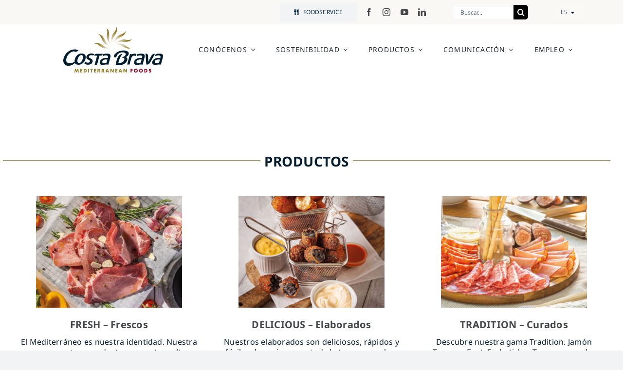

--- FILE ---
content_type: text/html; charset=UTF-8
request_url: https://www.costabravafoods.com/productos/?_sft_categorias_de_productos=embutidos-curados-de-pavo
body_size: 33246
content:
<!DOCTYPE html>
<html class="avada-html-layout-wide avada-html-header-position-top avada-is-100-percent-template" lang="es-ES" prefix="og: http://ogp.me/ns# fb: http://ogp.me/ns/fb#">
<head>
	<meta http-equiv="X-UA-Compatible" content="IE=edge" />
	<meta http-equiv="Content-Type" content="text/html; charset=utf-8"/>
	<meta name="viewport" content="width=device-width, initial-scale=1" />
	<meta name='robots' content='index, follow, max-image-preview:large, max-snippet:-1, max-video-preview:-1' />
<link rel="alternate" hreflang="es" href="https://www.costabravafoods.com/productos/" />
<link rel="alternate" hreflang="ca" href="https://www.costabravafoods.com/ca/productes/" />
<link rel="alternate" hreflang="en" href="https://www.costabravafoods.com/en/products/" />
<link rel="alternate" hreflang="fr" href="https://www.costabravafoods.com/fr/produits/" />
<link rel="alternate" hreflang="de" href="https://www.costabravafoods.com/de/produkte/" />
<link rel="alternate" hreflang="ja" href="https://www.costabravafoods.com/ja/products/" />
<link rel="alternate" hreflang="zh-hans" href="https://www.costabravafoods.com/zh-hans/products/" />
<link rel="alternate" hreflang="x-default" href="https://www.costabravafoods.com/productos/" />

	<!-- This site is optimized with the Yoast SEO plugin v26.7 - https://yoast.com/wordpress/plugins/seo/ -->
	<title>Productos - Costa Brava Foods</title>
	<link rel="canonical" href="https://www.costabravafoods.com/productos/" />
	<link rel="next" href="https://www.costabravafoods.com/productos/page/2/" />
	<meta property="og:locale" content="es_ES" />
	<meta property="og:type" content="article" />
	<meta property="og:title" content="Productos - Costa Brava Foods" />
	<meta property="og:url" content="https://www.costabravafoods.com/productos/" />
	<meta property="og:site_name" content="Costa Brava Foods" />
	<meta property="article:modified_time" content="2025-07-25T11:13:25+00:00" />
	<meta name="twitter:card" content="summary_large_image" />
	<meta name="twitter:label1" content="Tiempo de lectura" />
	<meta name="twitter:data1" content="6 minutos" />
	<script type="application/ld+json" class="yoast-schema-graph">{"@context":"https://schema.org","@graph":[{"@type":"WebPage","@id":"https://www.costabravafoods.com/productos/","url":"https://www.costabravafoods.com/productos/","name":"Productos - Costa Brava Foods","isPartOf":{"@id":"https://www.costabravafoods.com/#website"},"primaryImageOfPage":{"@id":"https://www.costabravafoods.com/productos/#primaryimage"},"image":{"@id":"https://www.costabravafoods.com/productos/#primaryimage"},"thumbnailUrl":"https://www.costabravafoods.com/wp-content/uploads/2025/07/bipack-fuet-cuchillo-knife.jpg","datePublished":"2025-04-08T07:54:40+00:00","dateModified":"2025-07-25T11:13:25+00:00","breadcrumb":{"@id":"https://www.costabravafoods.com/productos/#breadcrumb"},"inLanguage":"es","potentialAction":[{"@type":"ReadAction","target":["https://www.costabravafoods.com/productos/"]}]},{"@type":"ImageObject","inLanguage":"es","@id":"https://www.costabravafoods.com/productos/#primaryimage","url":"https://www.costabravafoods.com/wp-content/uploads/2025/07/bipack-fuet-cuchillo-knife.jpg","contentUrl":"https://www.costabravafoods.com/wp-content/uploads/2025/07/bipack-fuet-cuchillo-knife.jpg","width":1000,"height":1000,"caption":"pack con dos fuets extra y un cuchillo de regalo para los amantes del fuet."},{"@type":"BreadcrumbList","@id":"https://www.costabravafoods.com/productos/#breadcrumb","itemListElement":[{"@type":"ListItem","position":1,"name":"Portada","item":"https://www.costabravafoods.com/"},{"@type":"ListItem","position":2,"name":"Productos"}]},{"@type":"WebSite","@id":"https://www.costabravafoods.com/#website","url":"https://www.costabravafoods.com/","name":"Costa Brava Foods","description":"","potentialAction":[{"@type":"SearchAction","target":{"@type":"EntryPoint","urlTemplate":"https://www.costabravafoods.com/?s={search_term_string}"},"query-input":{"@type":"PropertyValueSpecification","valueRequired":true,"valueName":"search_term_string"}}],"inLanguage":"es"}]}</script>
	<!-- / Yoast SEO plugin. -->


<link rel='dns-prefetch' href='//www.googletagmanager.com' />
<link rel='dns-prefetch' href='//fonts.googleapis.com' />
<link rel="alternate" type="application/rss+xml" title="Costa Brava Foods &raquo; Feed" href="https://www.costabravafoods.com/feed/" />
<link rel="alternate" type="application/rss+xml" title="Costa Brava Foods &raquo; Feed de los comentarios" href="https://www.costabravafoods.com/comments/feed/" />
								<link rel="icon" href="https://www.costabravafoods.com/wp-content/uploads/2025/05/64.png" type="image/png" />
		
					<!-- Apple Touch Icon -->
						<link rel="apple-touch-icon" sizes="180x180" href="https://www.costabravafoods.com/wp-content/uploads/2025/05/180.png" type="image/png">
		
					<!-- Android Icon -->
						<link rel="icon" sizes="192x192" href="https://www.costabravafoods.com/wp-content/uploads/2025/05/192.png" type="image/png">
		
					<!-- MS Edge Icon -->
						<meta name="msapplication-TileImage" content="https://www.costabravafoods.com/wp-content/uploads/2025/05/270x270.png" type="image/png">
				<link rel="alternate" type="application/rss+xml" title="Costa Brava Foods &raquo; Productos Feed" href="https://www.costabravafoods.com/productos/feed/" />
				
		<meta property="og:locale" content="es_ES"/>
		<meta property="og:type" content="article"/>
		<meta property="og:site_name" content="Costa Brava Foods"/>
		<meta property="og:title" content="Productos - Costa Brava Foods"/>
				<meta property="og:url" content="https://www.costabravafoods.com/producto/2-fuets-extra-cuchillo/"/>
																				<meta property="og:image" content="https://www.costabravafoods.com/wp-content/uploads/2025/07/bipack-fuet-cuchillo-knife.jpg"/>
		<meta property="og:image:width" content="1000"/>
		<meta property="og:image:height" content="1000"/>
		<meta property="og:image:type" content="image/jpeg"/>
				<style id='wp-img-auto-sizes-contain-inline-css' type='text/css'>
img:is([sizes=auto i],[sizes^="auto," i]){contain-intrinsic-size:3000px 1500px}
/*# sourceURL=wp-img-auto-sizes-contain-inline-css */
</style>
<link rel='stylesheet' id='aol-jquery-ui-css' href='https://www.costabravafoods.com/wp-content/plugins/apply-online/public/css/jquery-ui.min.css?ver=6.9' type='text/css' media='all' />
<link rel='stylesheet' id='apply-online-css' href='https://www.costabravafoods.com/wp-content/plugins/apply-online/public/css/applyonline-public.css?ver=2.6.7.4' type='text/css' media='all' />
<style id='wp-emoji-styles-inline-css' type='text/css'>

	img.wp-smiley, img.emoji {
		display: inline !important;
		border: none !important;
		box-shadow: none !important;
		height: 1em !important;
		width: 1em !important;
		margin: 0 0.07em !important;
		vertical-align: -0.1em !important;
		background: none !important;
		padding: 0 !important;
	}
/*# sourceURL=wp-emoji-styles-inline-css */
</style>
<link rel='stylesheet' id='wp-block-library-css' href='https://www.costabravafoods.com/wp-includes/css/dist/block-library/style.min.css?ver=6.9' type='text/css' media='all' />
<link rel='stylesheet' id='wc-blocks-style-css' href='https://www.costabravafoods.com/wp-content/plugins/woocommerce/assets/client/blocks/wc-blocks.css?ver=wc-10.3.7' type='text/css' media='all' />
<style id='global-styles-inline-css' type='text/css'>
:root{--wp--preset--aspect-ratio--square: 1;--wp--preset--aspect-ratio--4-3: 4/3;--wp--preset--aspect-ratio--3-4: 3/4;--wp--preset--aspect-ratio--3-2: 3/2;--wp--preset--aspect-ratio--2-3: 2/3;--wp--preset--aspect-ratio--16-9: 16/9;--wp--preset--aspect-ratio--9-16: 9/16;--wp--preset--color--black: #000000;--wp--preset--color--cyan-bluish-gray: #abb8c3;--wp--preset--color--white: #ffffff;--wp--preset--color--pale-pink: #f78da7;--wp--preset--color--vivid-red: #cf2e2e;--wp--preset--color--luminous-vivid-orange: #ff6900;--wp--preset--color--luminous-vivid-amber: #fcb900;--wp--preset--color--light-green-cyan: #7bdcb5;--wp--preset--color--vivid-green-cyan: #00d084;--wp--preset--color--pale-cyan-blue: #8ed1fc;--wp--preset--color--vivid-cyan-blue: #0693e3;--wp--preset--color--vivid-purple: #9b51e0;--wp--preset--color--awb-color-1: #ffffff;--wp--preset--color--awb-color-2: #f9f9fb;--wp--preset--color--awb-color-3: #f2f3f5;--wp--preset--color--awb-color-4: #a08e33;--wp--preset--color--awb-color-5: #434549;--wp--preset--color--awb-color-6: #434549;--wp--preset--color--awb-color-7: #00253e;--wp--preset--color--awb-color-8: #00253e;--wp--preset--gradient--vivid-cyan-blue-to-vivid-purple: linear-gradient(135deg,rgb(6,147,227) 0%,rgb(155,81,224) 100%);--wp--preset--gradient--light-green-cyan-to-vivid-green-cyan: linear-gradient(135deg,rgb(122,220,180) 0%,rgb(0,208,130) 100%);--wp--preset--gradient--luminous-vivid-amber-to-luminous-vivid-orange: linear-gradient(135deg,rgb(252,185,0) 0%,rgb(255,105,0) 100%);--wp--preset--gradient--luminous-vivid-orange-to-vivid-red: linear-gradient(135deg,rgb(255,105,0) 0%,rgb(207,46,46) 100%);--wp--preset--gradient--very-light-gray-to-cyan-bluish-gray: linear-gradient(135deg,rgb(238,238,238) 0%,rgb(169,184,195) 100%);--wp--preset--gradient--cool-to-warm-spectrum: linear-gradient(135deg,rgb(74,234,220) 0%,rgb(151,120,209) 20%,rgb(207,42,186) 40%,rgb(238,44,130) 60%,rgb(251,105,98) 80%,rgb(254,248,76) 100%);--wp--preset--gradient--blush-light-purple: linear-gradient(135deg,rgb(255,206,236) 0%,rgb(152,150,240) 100%);--wp--preset--gradient--blush-bordeaux: linear-gradient(135deg,rgb(254,205,165) 0%,rgb(254,45,45) 50%,rgb(107,0,62) 100%);--wp--preset--gradient--luminous-dusk: linear-gradient(135deg,rgb(255,203,112) 0%,rgb(199,81,192) 50%,rgb(65,88,208) 100%);--wp--preset--gradient--pale-ocean: linear-gradient(135deg,rgb(255,245,203) 0%,rgb(182,227,212) 50%,rgb(51,167,181) 100%);--wp--preset--gradient--electric-grass: linear-gradient(135deg,rgb(202,248,128) 0%,rgb(113,206,126) 100%);--wp--preset--gradient--midnight: linear-gradient(135deg,rgb(2,3,129) 0%,rgb(40,116,252) 100%);--wp--preset--font-size--small: 12px;--wp--preset--font-size--medium: 20px;--wp--preset--font-size--large: 24px;--wp--preset--font-size--x-large: 42px;--wp--preset--font-size--normal: 16px;--wp--preset--font-size--xlarge: 32px;--wp--preset--font-size--huge: 48px;--wp--preset--spacing--20: 0.44rem;--wp--preset--spacing--30: 0.67rem;--wp--preset--spacing--40: 1rem;--wp--preset--spacing--50: 1.5rem;--wp--preset--spacing--60: 2.25rem;--wp--preset--spacing--70: 3.38rem;--wp--preset--spacing--80: 5.06rem;--wp--preset--shadow--natural: 6px 6px 9px rgba(0, 0, 0, 0.2);--wp--preset--shadow--deep: 12px 12px 50px rgba(0, 0, 0, 0.4);--wp--preset--shadow--sharp: 6px 6px 0px rgba(0, 0, 0, 0.2);--wp--preset--shadow--outlined: 6px 6px 0px -3px rgb(255, 255, 255), 6px 6px rgb(0, 0, 0);--wp--preset--shadow--crisp: 6px 6px 0px rgb(0, 0, 0);}:where(.is-layout-flex){gap: 0.5em;}:where(.is-layout-grid){gap: 0.5em;}body .is-layout-flex{display: flex;}.is-layout-flex{flex-wrap: wrap;align-items: center;}.is-layout-flex > :is(*, div){margin: 0;}body .is-layout-grid{display: grid;}.is-layout-grid > :is(*, div){margin: 0;}:where(.wp-block-columns.is-layout-flex){gap: 2em;}:where(.wp-block-columns.is-layout-grid){gap: 2em;}:where(.wp-block-post-template.is-layout-flex){gap: 1.25em;}:where(.wp-block-post-template.is-layout-grid){gap: 1.25em;}.has-black-color{color: var(--wp--preset--color--black) !important;}.has-cyan-bluish-gray-color{color: var(--wp--preset--color--cyan-bluish-gray) !important;}.has-white-color{color: var(--wp--preset--color--white) !important;}.has-pale-pink-color{color: var(--wp--preset--color--pale-pink) !important;}.has-vivid-red-color{color: var(--wp--preset--color--vivid-red) !important;}.has-luminous-vivid-orange-color{color: var(--wp--preset--color--luminous-vivid-orange) !important;}.has-luminous-vivid-amber-color{color: var(--wp--preset--color--luminous-vivid-amber) !important;}.has-light-green-cyan-color{color: var(--wp--preset--color--light-green-cyan) !important;}.has-vivid-green-cyan-color{color: var(--wp--preset--color--vivid-green-cyan) !important;}.has-pale-cyan-blue-color{color: var(--wp--preset--color--pale-cyan-blue) !important;}.has-vivid-cyan-blue-color{color: var(--wp--preset--color--vivid-cyan-blue) !important;}.has-vivid-purple-color{color: var(--wp--preset--color--vivid-purple) !important;}.has-black-background-color{background-color: var(--wp--preset--color--black) !important;}.has-cyan-bluish-gray-background-color{background-color: var(--wp--preset--color--cyan-bluish-gray) !important;}.has-white-background-color{background-color: var(--wp--preset--color--white) !important;}.has-pale-pink-background-color{background-color: var(--wp--preset--color--pale-pink) !important;}.has-vivid-red-background-color{background-color: var(--wp--preset--color--vivid-red) !important;}.has-luminous-vivid-orange-background-color{background-color: var(--wp--preset--color--luminous-vivid-orange) !important;}.has-luminous-vivid-amber-background-color{background-color: var(--wp--preset--color--luminous-vivid-amber) !important;}.has-light-green-cyan-background-color{background-color: var(--wp--preset--color--light-green-cyan) !important;}.has-vivid-green-cyan-background-color{background-color: var(--wp--preset--color--vivid-green-cyan) !important;}.has-pale-cyan-blue-background-color{background-color: var(--wp--preset--color--pale-cyan-blue) !important;}.has-vivid-cyan-blue-background-color{background-color: var(--wp--preset--color--vivid-cyan-blue) !important;}.has-vivid-purple-background-color{background-color: var(--wp--preset--color--vivid-purple) !important;}.has-black-border-color{border-color: var(--wp--preset--color--black) !important;}.has-cyan-bluish-gray-border-color{border-color: var(--wp--preset--color--cyan-bluish-gray) !important;}.has-white-border-color{border-color: var(--wp--preset--color--white) !important;}.has-pale-pink-border-color{border-color: var(--wp--preset--color--pale-pink) !important;}.has-vivid-red-border-color{border-color: var(--wp--preset--color--vivid-red) !important;}.has-luminous-vivid-orange-border-color{border-color: var(--wp--preset--color--luminous-vivid-orange) !important;}.has-luminous-vivid-amber-border-color{border-color: var(--wp--preset--color--luminous-vivid-amber) !important;}.has-light-green-cyan-border-color{border-color: var(--wp--preset--color--light-green-cyan) !important;}.has-vivid-green-cyan-border-color{border-color: var(--wp--preset--color--vivid-green-cyan) !important;}.has-pale-cyan-blue-border-color{border-color: var(--wp--preset--color--pale-cyan-blue) !important;}.has-vivid-cyan-blue-border-color{border-color: var(--wp--preset--color--vivid-cyan-blue) !important;}.has-vivid-purple-border-color{border-color: var(--wp--preset--color--vivid-purple) !important;}.has-vivid-cyan-blue-to-vivid-purple-gradient-background{background: var(--wp--preset--gradient--vivid-cyan-blue-to-vivid-purple) !important;}.has-light-green-cyan-to-vivid-green-cyan-gradient-background{background: var(--wp--preset--gradient--light-green-cyan-to-vivid-green-cyan) !important;}.has-luminous-vivid-amber-to-luminous-vivid-orange-gradient-background{background: var(--wp--preset--gradient--luminous-vivid-amber-to-luminous-vivid-orange) !important;}.has-luminous-vivid-orange-to-vivid-red-gradient-background{background: var(--wp--preset--gradient--luminous-vivid-orange-to-vivid-red) !important;}.has-very-light-gray-to-cyan-bluish-gray-gradient-background{background: var(--wp--preset--gradient--very-light-gray-to-cyan-bluish-gray) !important;}.has-cool-to-warm-spectrum-gradient-background{background: var(--wp--preset--gradient--cool-to-warm-spectrum) !important;}.has-blush-light-purple-gradient-background{background: var(--wp--preset--gradient--blush-light-purple) !important;}.has-blush-bordeaux-gradient-background{background: var(--wp--preset--gradient--blush-bordeaux) !important;}.has-luminous-dusk-gradient-background{background: var(--wp--preset--gradient--luminous-dusk) !important;}.has-pale-ocean-gradient-background{background: var(--wp--preset--gradient--pale-ocean) !important;}.has-electric-grass-gradient-background{background: var(--wp--preset--gradient--electric-grass) !important;}.has-midnight-gradient-background{background: var(--wp--preset--gradient--midnight) !important;}.has-small-font-size{font-size: var(--wp--preset--font-size--small) !important;}.has-medium-font-size{font-size: var(--wp--preset--font-size--medium) !important;}.has-large-font-size{font-size: var(--wp--preset--font-size--large) !important;}.has-x-large-font-size{font-size: var(--wp--preset--font-size--x-large) !important;}
/*# sourceURL=global-styles-inline-css */
</style>

<style id='classic-theme-styles-inline-css' type='text/css'>
/*! This file is auto-generated */
.wp-block-button__link{color:#fff;background-color:#32373c;border-radius:9999px;box-shadow:none;text-decoration:none;padding:calc(.667em + 2px) calc(1.333em + 2px);font-size:1.125em}.wp-block-file__button{background:#32373c;color:#fff;text-decoration:none}
/*# sourceURL=/wp-includes/css/classic-themes.min.css */
</style>
<link rel='stylesheet' id='woof-css' href='https://www.costabravafoods.com/wp-content/plugins/woocommerce-products-filter/css/front.css?ver=1.3.7.4' type='text/css' media='all' />
<style id='woof-inline-css' type='text/css'>

.woof_products_top_panel li span, .woof_products_top_panel2 li span{background: url(https://www.costabravafoods.com/wp-content/plugins/woocommerce-products-filter/img/delete.png);background-size: 14px 14px;background-repeat: no-repeat;background-position: right;}
.woof_edit_view{
                    display: none;
                }

/*# sourceURL=woof-inline-css */
</style>
<link rel='stylesheet' id='chosen-drop-down-css' href='https://www.costabravafoods.com/wp-content/plugins/woocommerce-products-filter/js/chosen/chosen.min.css?ver=1.3.7.4' type='text/css' media='all' />
<link rel='stylesheet' id='icheck-jquery-color-flat-css' href='https://www.costabravafoods.com/wp-content/plugins/woocommerce-products-filter/js/icheck/skins/flat/_all.css?ver=1.3.7.4' type='text/css' media='all' />
<link rel='stylesheet' id='icheck-jquery-color-square-css' href='https://www.costabravafoods.com/wp-content/plugins/woocommerce-products-filter/js/icheck/skins/square/_all.css?ver=1.3.7.4' type='text/css' media='all' />
<link rel='stylesheet' id='icheck-jquery-color-minimal-css' href='https://www.costabravafoods.com/wp-content/plugins/woocommerce-products-filter/js/icheck/skins/minimal/_all.css?ver=1.3.7.4' type='text/css' media='all' />
<link rel='stylesheet' id='woof_by_author_html_items-css' href='https://www.costabravafoods.com/wp-content/plugins/woocommerce-products-filter/ext/by_author/css/by_author.css?ver=1.3.7.4' type='text/css' media='all' />
<link rel='stylesheet' id='woof_by_instock_html_items-css' href='https://www.costabravafoods.com/wp-content/plugins/woocommerce-products-filter/ext/by_instock/css/by_instock.css?ver=1.3.7.4' type='text/css' media='all' />
<link rel='stylesheet' id='woof_by_onsales_html_items-css' href='https://www.costabravafoods.com/wp-content/plugins/woocommerce-products-filter/ext/by_onsales/css/by_onsales.css?ver=1.3.7.4' type='text/css' media='all' />
<link rel='stylesheet' id='woof_by_text_html_items-css' href='https://www.costabravafoods.com/wp-content/plugins/woocommerce-products-filter/ext/by_text/assets/css/front.css?ver=1.3.7.4' type='text/css' media='all' />
<link rel='stylesheet' id='woof_label_html_items-css' href='https://www.costabravafoods.com/wp-content/plugins/woocommerce-products-filter/ext/label/css/html_types/label.css?ver=1.3.7.4' type='text/css' media='all' />
<link rel='stylesheet' id='woof_select_radio_check_html_items-css' href='https://www.costabravafoods.com/wp-content/plugins/woocommerce-products-filter/ext/select_radio_check/css/html_types/select_radio_check.css?ver=1.3.7.4' type='text/css' media='all' />
<link rel='stylesheet' id='woof_sd_html_items_checkbox-css' href='https://www.costabravafoods.com/wp-content/plugins/woocommerce-products-filter/ext/smart_designer/css/elements/checkbox.css?ver=1.3.7.4' type='text/css' media='all' />
<link rel='stylesheet' id='woof_sd_html_items_radio-css' href='https://www.costabravafoods.com/wp-content/plugins/woocommerce-products-filter/ext/smart_designer/css/elements/radio.css?ver=1.3.7.4' type='text/css' media='all' />
<link rel='stylesheet' id='woof_sd_html_items_switcher-css' href='https://www.costabravafoods.com/wp-content/plugins/woocommerce-products-filter/ext/smart_designer/css/elements/switcher.css?ver=1.3.7.4' type='text/css' media='all' />
<link rel='stylesheet' id='woof_sd_html_items_color-css' href='https://www.costabravafoods.com/wp-content/plugins/woocommerce-products-filter/ext/smart_designer/css/elements/color.css?ver=1.3.7.4' type='text/css' media='all' />
<link rel='stylesheet' id='woof_sd_html_items_tooltip-css' href='https://www.costabravafoods.com/wp-content/plugins/woocommerce-products-filter/ext/smart_designer/css/tooltip.css?ver=1.3.7.4' type='text/css' media='all' />
<link rel='stylesheet' id='woof_sd_html_items_front-css' href='https://www.costabravafoods.com/wp-content/plugins/woocommerce-products-filter/ext/smart_designer/css/front.css?ver=1.3.7.4' type='text/css' media='all' />
<link rel='stylesheet' id='woof-switcher23-css' href='https://www.costabravafoods.com/wp-content/plugins/woocommerce-products-filter/css/switcher.css?ver=1.3.7.4' type='text/css' media='all' />
<style id='woocommerce-inline-inline-css' type='text/css'>
.woocommerce form .form-row .required { visibility: visible; }
/*# sourceURL=woocommerce-inline-inline-css */
</style>
<link rel='stylesheet' id='wpex-infgrapihcs-css' href='https://www.costabravafoods.com/wp-content/plugins/wp-timelines/css/style-infographics.css?ver=1.0' type='text/css' media='all' />
<link rel='stylesheet' id='wpex-font-awesome-css' href='https://www.costabravafoods.com/wp-content/plugins/wp-timelines/css/font-awesome/css/font-awesome.min.css?ver=6.9' type='text/css' media='all' />
<link rel='stylesheet' id='wpex-google-fonts-css' href='//fonts.googleapis.com/css?family=Source+Sans+Pro&#038;ver=1.0.0' type='text/css' media='all' />
<link rel='stylesheet' id='wpex-ex_s_lick-css' href='https://www.costabravafoods.com/wp-content/plugins/wp-timelines/js/ex_s_lick/ex_s_lick.css?ver=6.9' type='text/css' media='all' />
<link rel='stylesheet' id='wpex-ex_s_lick-theme-css' href='https://www.costabravafoods.com/wp-content/plugins/wp-timelines/js/ex_s_lick/ex_s_lick-theme.css?ver=6.9' type='text/css' media='all' />
<link rel='stylesheet' id='wpex-timeline-animate-css' href='https://www.costabravafoods.com/wp-content/plugins/wp-timelines/css/animate.css?ver=6.9' type='text/css' media='all' />
<link rel='stylesheet' id='wpex-timeline-css-css' href='https://www.costabravafoods.com/wp-content/plugins/wp-timelines/css/style.css?ver=3.6' type='text/css' media='all' />
<link rel='stylesheet' id='wpex-timeline-sidebyside-css' href='https://www.costabravafoods.com/wp-content/plugins/wp-timelines/css/style-sidebyside.css?ver=6.9' type='text/css' media='all' />
<link rel='stylesheet' id='wpex-horiz-css-css' href='https://www.costabravafoods.com/wp-content/plugins/wp-timelines/css/horiz-style.css?ver=3.2' type='text/css' media='all' />
<link rel='stylesheet' id='wpex-timeline-dark-css-css' href='https://www.costabravafoods.com/wp-content/plugins/wp-timelines/css/dark.css?ver=6.9' type='text/css' media='all' />
<style id='wpex-timeline-dark-css-inline-css' type='text/css'>
    .wpex-timeline > li .wpex-timeline-icon .fa{font-weight: normal;}
    	.wpextl-loadicon,
    .wpextl-loadicon::before,
	.wpextl-loadicon::after{ border-left-color:#a08e33}
    .wpex-filter > .fa,
    .wpex-endlabel.wpex-loadmore span, .wpex-tltitle.wpex-loadmore span, .wpex-loadmore .loadmore-timeline,
    .wpex-timeline-list.show-icon .wpex-timeline > li:after, .wpex-timeline-list.show-icon .wpex-timeline > li:first-child:before,
    .wpex-timeline-list.show-icon .wpex-timeline.style-center > li .wpex-content-left .wpex-leftdate,
    .wpex-timeline-list.show-icon li .wpex-timeline-icon .fa,
    .wpex .timeline-details .wptl-readmore > a:hover,
    .wpex-spinner > div,
    .wpex.horizontal-timeline .ex_s_lick-prev:hover, .wpex.horizontal-timeline .ex_s_lick-next:hover,
    .wpex.horizontal-timeline .horizontal-content .ex_s_lick-next:hover,
    .wpex.horizontal-timeline .horizontal-content .ex_s_lick-prev:hover,
    .wpex.horizontal-timeline .horizontal-nav li.ex_s_lick-current span.tl-point:before,
    .wpex.horizontal-timeline.tl-hozsteps .horizontal-nav li.ex_s_lick-current span.tl-point i,
    .timeline-navigation a.btn,
    .timeline-navigation div > a,
    .wpex.horizontal-timeline.ex-multi-item .horizontal-nav li .wpex_point:before,
    .wpex.horizontal-timeline.ex-multi-item .horizontal-nav li.ex_s_lick-current .wpex_point:before,
    .wpex.wpex-horizontal-3.ex-multi-item .horizontal-nav  h2 a,
    .wpex-timeline-list:not(.show-icon) .wptl-feature-name span,
    .wpex.horizontal-timeline.ex-multi-item:not(.wpex-horizontal-4) .horizontal-nav li span.wpex_point,
    .wpex.horizontal-timeline.ex-multi-item:not(.wpex-horizontal-4) .horizontal-nav li span.wpex_point,
    .show-wide_img .wpex-timeline > li .wpex-timeline-time span.tll-date,
    .wpex-timeline-list.show-bg.left-tl li .wpex-timeline-label .wpex-content-left .wpex-leftdate,
    .wpex-timeline-list.show-simple:not(.show-simple-bod) ul li .wpex-timeline-time .tll-date,
    .show-box-color .tlb-time,
    .sidebyside-tl.show-classic span.tll-date,
    .wptl-back-to-list a,
    .wpex.horizontal-timeline.ex-multi-item.wpex-horizontal-8 .hoz-tldate,
    .wpex.horizontal-timeline.ex-multi-item.wpex-horizontal-9 .wpex-timeline-label:before,
    .wpex-timeline > li .wpex-timeline-icon .fa{ background:#a08e33}
    .wpex-timeline-list.show-icon li .wpex-timeline-icon .fa:before,
    .wpex-filter span.active,
    .wpex-timeline-list.show-simple.show-simple-bod ul li .wpex-timeline-time .tll-date,
    .wpex-timeline-list.show-simple .wptl-readmore-center a,
    .wpex.horizontal-timeline .ex_s_lick-prev, .wpex.horizontal-timeline .ex_s_lick-next,
    .wpex.horizontal-timeline.tl-hozsteps .horizontal-nav li.prev_item:not(.ex_s_lick-current) span.tl-point i,
    .wpex.horizontal-timeline.ex-multi-item .horizontal-nav li span.wpex_point i,
    .wpex-timeline-list.show-clean .wpex-timeline > li .wpex-timeline-label h2,
    .wpex-timeline-list.show-simple li .wpex-timeline-icon .fa:not(.no-icon):before,
    .wpex.horizontal-timeline .extl-hoz-sbs .horizontal-nav li span.tl-point i,
    .show-wide_img.left-tl .wpex-timeline > li .wpex-timeline-icon .fa:not(.no-icon):not(.icon-img):before,
    .wpex.wpex-horizontal-8.ex-multi-item li .wpextt_templates .wptl-readmore a,
    .wpex.horizontal-timeline.ex-multi-item.wpex-horizontal-9.wpex-horizontal-10 .hoz-tldate,
    .wpex-timeline > li .wpex-timeline-time span:last-child{ color:#a08e33}
    .wpex .timeline-details .wptl-readmore > a,
    .wpex.horizontal-timeline .ex_s_lick-prev:hover, .wpex.horizontal-timeline .ex_s_lick-next:hover,
    .wpex.horizontal-timeline .horizontal-content .ex_s_lick-next:hover,
    .wpex.horizontal-timeline .horizontal-content .ex_s_lick-prev:hover,
    .wpex.horizontal-timeline .horizontal-nav li.ex_s_lick-current span.tl-point:before,
    .wpex.horizontal-timeline .ex_s_lick-prev, .wpex.horizontal-timeline .ex_s_lick-next,
    .wpex.horizontal-timeline .timeline-pos-select,
    .wpex.horizontal-timeline .horizontal-nav li.prev_item span.tl-point:before,
    .wpex.horizontal-timeline.tl-hozsteps .horizontal-nav li.ex_s_lick-current span.tl-point i,
    .wpex.horizontal-timeline.tl-hozsteps .timeline-hr, .wpex.horizontal-timeline.tl-hozsteps .timeline-pos-select,
    .wpex.horizontal-timeline.tl-hozsteps .horizontal-nav li.prev_item span.tl-point i,
    .wpex-timeline-list.left-tl.show-icon .wptl-feature-name,
    .wpex-timeline-list.show-icon .wptl-feature-name span,
    .wpex.horizontal-timeline.ex-multi-item .horizontal-nav li span.wpex_point i,
    .wpex.horizontal-timeline.ex-multi-item.wpex-horizontal-4 .wpextt_templates .wptl-readmore a,
    .wpex-timeline-list.show-box-color .style-center > li:nth-child(odd) .wpex-timeline-label,
	.wpex-timeline-list.show-box-color .style-center > li .wpex-timeline-label,
	.wpex-timeline-list.show-box-color .style-center > li:nth-child(odd) .wpex-timeline-icon .fa:after,
    #glightbox-body.extl-lb .gslide-description.description-right h3.lb-title:after,
    .wpex.horizontal-timeline.ex-multi-item .extl-hoz-sbs.style-7 .extl-sbd-details,
	.wpex-timeline-list.show-box-color li .wpex-timeline-icon i:after,
    .wpex.horizontal-timeline .extl-hoz-sbs .horizontal-nav li span.tl-point i,
    .wpex.horizontal-timeline.ex-multi-item.wpex-horizontal-8 .wpextt_templates >div,
    .wpex.horizontal-timeline .wpex-timeline-label .timeline-media .exwptl-left-bg,
    .wpex.wpex-horizontal-3.ex-multi-item .horizontal-nav .wpextt_templates .wptl-readmore a{border-color: #a08e33;}
    .wpex-timeline > li .wpex-timeline-label:before,
    .show-wide_img .wpex-timeline > li .wpex-timeline-time span.tll-date:before, 
    .wpex-timeline > li .wpex-timeline-label:before,
    .wpex-timeline-list.show-wide_img.left-tl .wpex-timeline > li .wpex-timeline-time span.tll-date:before,
    .wpex-timeline-list.show-icon.show-bg .wpex-timeline > li .wpex-timeline-label:after,
    .wpex-timeline-list.show-icon .wpex-timeline.style-center > li .wpex-timeline-label:after
    {border-right-color: #a08e33;}
    .wpex-filter span,
    .wpex-timeline > li .wpex-timeline-label{border-left-color: #a08e33;}
    .wpex-timeline-list.show-wide_img .wpex-timeline > li .timeline-details,
    .wpex.horizontal-timeline.ex-multi-item.wpex-horizontal-8 .horizontal-nav .wpextt_templates .wptl-readmore,
    .wpex.horizontal-timeline.ex-multi-item:not(.wpex-horizontal-4) .horizontal-nav li span.wpex_point:after{border-top-color: #a08e33;}
    .wpex.horizontal-timeline.ex-multi-item.wpex-horizontal-8 .hoz-tldate:before,
    .wpex.wpex-horizontal-3.ex-multi-item .wpex-timeline-label .timeline-details:after{border-bottom-color: #a08e33;}
    @media (min-width: 768px){
        .wpex-timeline.style-center > li:nth-child(odd) .wpex-timeline-label{border-right-color: #a08e33;}
        .show-wide_img .wpex-timeline > li:nth-child(even) .wpex-timeline-time span.tll-date:before,
        .wpex-timeline.style-center > li:nth-child(odd) .wpex-timeline-label:before,
        .wpex-timeline-list.show-icon .style-center > li:nth-child(odd) .wpex-timeline-label:after{border-left-color: #a08e33;}
    }
	    .wptl-excerpt,
    .glightbox-clean .gslide-desc,
    #glightbox-body.extl-lb .gslide-description.description-right p,
    .extl-hoz-sbd-ct,
    .wptl-filter-box select,
    .wpex-timeline > li .wpex-timeline-label{color: #00253e;}
    .wpex-timeline-list,
    .wpex .wptl-excerpt,
    .wpex-single-timeline,
	.wpex,
    .wptl-filter-box select,
    .glightbox-clean .gslide-desc,
    .extl-hoz-sbd-ct,
    #glightbox-body.extl-lb .gslide-description.description-right p,
    .wpex-timeline > li .wpex-timeline-label{font-size:16px;}
	.wpex-single-timeline h1.tl-title,
	.wpex-timeline-list.show-icon li .wpex-content-left,
    .wpex-timeline-list .wptl-feature-name span,
    .wpex .wpex-dates a, .wpex h2, .wpex h2 a, .wpex .timeline-details h2,
    .wpex-timeline > li .wpex-timeline-time span:last-child,
    .extl-lb .gslide-description.description-right h3.lb-title,
    .wpex-timeline > li .wpex-timeline-label h2 a,
    .wpex.horizontal-timeline .extl-hoz-sbs h2 a, 
    .wpex.horizontal-timeline .wpex-timeline-label h2 a,
    #glightbox-body.extl-lb .gslide-description.description-right h3.lb-title,
    .wpex .timeline-details h2{
                color:#00253e;    }
	.wpex-single-timeline h1.tl-title,
    .wpex-timeline-list .wptl-feature-name span,
    .wpex-timeline > li .wpex-timeline-time span:last-child,
    #glightbox-body.extl-lb .gslide-description.description-right h3.lb-title,
	.wpex h2, .wpex h2 a, .wpex .timeline-details h2, .wpex .timeline-details h2{font-size: 24px;}
	.timeline-media > a{display: inline-block; box-shadow: none;}
    .wpex-timeline > li .wpex-timeline-label h2 a,
    .wpex-timeline-icon > a,
    .wpex.horizontal-timeline .wpex-timeline-label h2 a,
    .timeline-media > a, time.wpex-timeline-time > a, .wpex-leftdate + a, a.img-left { pointer-events: none;} .wptl-readmore-center, .wptl-readmore { display: none !important;} 
    .wpex-timeline-list.left-tl.wptl-lightbox .wpex-leftdate + a,
    .wpex-timeline-list.wptl-lightbox a.img-left {
        pointer-events: auto;
    }
    			.wpifgr-timeline.ifgr-fline .infogr-list > li:nth-child(even) .tlif-contai, .wpifgr-timeline.ifgr-fline .infogr-list > li:nth-child(even) .tlif-contai:before, .wpifgr-timeline.ifgr-fline .infogr-list > li:nth-child(odd) .tlif-contai, .wpifgr-timeline.ifgr-fline .infogr-list > li:nth-child(odd) .tlif-contai:after, .wpifgr-timeline.ifgr-fline .infogr-list > li .tlif-content:before, .wpifgr-timeline.ifgr-fline .infogr-list > li:nth-child(even) .tlif-contai:after, .wpifgr-timeline.ifgr-fline .infogr-list > li:last-child .tlif-content:after, .wpifgr-timeline.ifgr-fline .infogr-list > li:nth-child(odd) .tlif-contai:before,
			.wpifgr-timeline.inf-stl-1 .tlif-img,
			.wpifgr-timeline .infogr-list .tlif-readmore a,
			ul.infogr-list.exif-nb-even + .extl-info-end.wpex-loadmore span:after,
			ul.infogr-list.exif-nb-even + .hidden + .extl-info-end.wpex-loadmore span:after,
			ul.infogr-list.exif-nb-even + .exif-loadmore .loadmore-timeline:after,
			.wpifgr-timeline .infogr-list li:nth-child(even) .tlif-readmore a,
			.wpifgr-timeline.inf-stl-2 .infogr-list > li .tlif-img span.tlif-icon,
			.wpifgr-timeline.inf-stl-2 li .tlif-img > a,
			.wpifgr-timeline.inf-stl-2 li .tlif-img > .tlif-media,
			.wpifgr-timeline.inf-stl-3 .infogr-list a.tlif-img-link,
			.wpifgr-timeline.inf-stl-1 .infogr-list > li .tlif-content .tlif-media,
			.exif-loadmore.wpex-loadmore .loadmore-timeline:after, .extl-info-end.wpex-loadmore span:after, .extl-info-start.wpex-tltitle.wpex-loadmore span:after{ border-color: #a08e33;}
			.wpifgr-timeline.inf-stl-1 .tlif-img,
			.wpifgr-timeline.inf-stl-3 span.tlif-icon, .wpifgr-timeline.inf-stl-1 span.tlif-icon{background: #a08e33}
			.wpifgr-timeline.inf-stl-2 .infogr-list > li .tlif-img span.tlif-icon,
			.wpifgr-timeline .infogr-list > li .tlif-content .tlif-info span.tll-date{ color:#a08e33}

						.wpifgr-timeline{color: #00253e;}
						.wpifgr-timeline{font-size: 16px;}
						.wpifgr-timeline .tlif-title{color: #00253e;}
						.wpifgr-timeline .tlif-title{font-size: 24px;}
						.wpifgr-timeline .tlif-readmore{ display:none;}
			.wpifgr-timeline .infogr-list h2 a{pointer-events: none;}
			
/*# sourceURL=wpex-timeline-dark-css-inline-css */
</style>
<link rel='stylesheet' id='wp-mapit-leaflet-css-css' href='https://www.costabravafoods.com/wp-content/plugins/wp-mapit/wp_mapit/css/leaflet.css?ver=1762763248' type='text/css' media='all' />
<link rel='stylesheet' id='wp-mapit-leaflet-responsive-popup-css-css' href='https://www.costabravafoods.com/wp-content/plugins/wp-mapit/wp_mapit/css/leaflet.responsive.popup.css?ver=1762763248' type='text/css' media='all' />
<link rel='stylesheet' id='wp-mapit-leaflet-gesture-handling-css-css' href='https://www.costabravafoods.com/wp-content/plugins/wp-mapit/wp_mapit/css/leaflet-gesture-handling.css?ver=1762763248' type='text/css' media='all' />
<link rel='stylesheet' id='wp-mapit-leaflet-fullscreen-css-css' href='https://www.costabravafoods.com/wp-content/plugins/wp-mapit/wp_mapit/css/leaflet.fullscreen.css?ver=1762763248' type='text/css' media='all' />
<link rel='stylesheet' id='wp-mapit-css-css' href='https://www.costabravafoods.com/wp-content/plugins/wp-mapit/wp_mapit/css/wp_mapit.css?ver=1762763248' type='text/css' media='all' />
<link rel='stylesheet' id='ywctm-frontend-css' href='https://www.costabravafoods.com/wp-content/plugins/yith-woocommerce-catalog-mode/assets/css/frontend.min.css?ver=2.51.0' type='text/css' media='all' />
<style id='ywctm-frontend-inline-css' type='text/css'>
.widget.woocommerce.widget_shopping_cart{display: none !important}
/*# sourceURL=ywctm-frontend-inline-css */
</style>
<link rel='stylesheet' id='brands-styles-css' href='https://www.costabravafoods.com/wp-content/plugins/woocommerce/assets/css/brands.css?ver=10.3.7' type='text/css' media='all' />
<link rel='stylesheet' id='canald-public-css' href='https://www.costabravafoods.com/wp-content/plugins/canald/assets/css/public.css?ver=1.2.0' type='text/css' media='all' />
<link rel='stylesheet' id='child-style-css' href='https://www.costabravafoods.com/wp-content/themes/Avada-Child-Theme/style.css' type='text/css' media='all' />
<link rel='stylesheet' id='fusion-dynamic-css-css' href='https://www.costabravafoods.com/wp-content/uploads/fusion-styles/18ff54840b1ae25ff83893ee8ee4a079.min.css?ver=3.14.2' type='text/css' media='all' />
<script type="text/javascript" id="real3d-flipbook-global-js-extra">
/* <![CDATA[ */
var flipbookOptions_global = {"pages":[],"pdfUrl":"","printPdfUrl":"","tableOfContent":[],"id":"","bookId":"","date":"","lightboxThumbnailUrl":"","mode":"normal","viewMode":"webgl","pageTextureSize":"2500","pageTextureSizeSmall":"1500","pageTextureSizeMobile":"","pageTextureSizeMobileSmall":"1000","minPixelRatio":"1","pdfTextLayer":"true","zoomMin":"0.6","zoomStep":"2","zoomSize":"","zoomReset":"false","doubleClickZoom":"true","pageDrag":"true","singlePageMode":"false","pageFlipDuration":"1","sound":"true","startPage":"1","pageNumberOffset":"0","deeplinking":{"enabled":"false","prefix":""},"responsiveView":"true","responsiveViewTreshold":"768","responsiveViewRatio":"1","cover":"true","backCover":"true","scaleCover":"false","pageCaptions":"false","height":"400","responsiveHeight":"true","containerRatio":"","thumbnailsOnStart":"false","contentOnStart":"false","searchOnStart":"","searchResultsThumbs":"false","tableOfContentCloseOnClick":"true","thumbsCloseOnClick":"true","autoplayOnStart":"false","autoplayInterval":"3000","autoplayLoop":"true","autoplayStartPage":"1","rightToLeft":"false","pageWidth":"","pageHeight":"","thumbSize":"130","logoImg":"","logoUrl":"","logoUrlTarget":"","logoCSS":"position:absolute;left:0;top:0;","menuSelector":"","zIndex":"auto","preloaderText":"","googleAnalyticsTrackingCode":"","pdfBrowserViewerIfIE":"false","modeMobile":"","viewModeMobile":"","aspectMobile":"","aspectRatioMobile":"0.71","singlePageModeIfMobile":"false","logoHideOnMobile":"false","mobile":{"thumbnailsOnStart":"false","contentOnStart":"false","pagesInMemory":"6","bitmapResizeHeight":"","bitmapResizeQuality":"","currentPage":{"enabled":"false"},"pdfUrl":""},"lightboxCssClass":"","lightboxLink":"","lightboxLinkNewWindow":"true","lightboxBackground":"rgb(81, 85, 88)","lightboxBackgroundPattern":"","lightboxBackgroundImage":"","lightboxContainerCSS":"display:inline-block;padding:10px;","lightboxThumbnailHeight":"300","lightboxThumbnailUrlCSS":"display:block;","lightboxThumbnailInfo":"false","lightboxThumbnailInfoText":"","lightboxThumbnailInfoCSS":"top: 0;  width: 100%; height: 100%; font-size: 16px; color: #000; background: rgba(255,255,255,.8);","showTitle":"false","showDate":"false","hideThumbnail":"false","lightboxText":"","lightboxTextCSS":"display:block;","lightboxTextPosition":"top","lightBoxOpened":"false","lightBoxFullscreen":"false","lightboxStartPage":"","lightboxMarginV":"0","lightboxMarginH":"0","lights":"true","lightPositionX":"0","lightPositionY":"150","lightPositionZ":"1400","lightIntensity":"0.6","shadows":"true","shadowMapSize":"2048","shadowOpacity":"0.2","shadowDistance":"15","pageHardness":"2","coverHardness":"2","pageRoughness":"1","pageMetalness":"0","pageSegmentsW":"6","pageSegmentsH":"1","pagesInMemory":"20","bitmapResizeHeight":"","bitmapResizeQuality":"","pageMiddleShadowSize":"4","pageMiddleShadowColorL":"#7F7F7F","pageMiddleShadowColorR":"#AAAAAA","antialias":"false","pan":"0","tilt":"0","rotateCameraOnMouseDrag":"true","panMax":"20","panMin":"-20","tiltMax":"0","tiltMin":"0","currentPage":{"enabled":"true","title":"Current page","hAlign":"left","vAlign":"top"},"btnAutoplay":{"enabled":"true","title":"Autoplay"},"btnNext":{"enabled":"true","title":"Next Page"},"btnLast":{"enabled":"false","title":"Last Page"},"btnPrev":{"enabled":"true","title":"Previous Page"},"btnFirst":{"enabled":"false","title":"First Page"},"btnZoomIn":{"enabled":"true","title":"Zoom in"},"btnZoomOut":{"enabled":"true","title":"Zoom out"},"btnToc":{"enabled":"true","title":"Table of Contents"},"btnThumbs":{"enabled":"true","title":"Pages"},"btnShare":{"enabled":"true","title":"Share"},"btnNotes":{"enabled":"false","title":"Notes"},"btnDownloadPages":{"enabled":"false","url":"","title":"Download pages"},"btnDownloadPdf":{"enabled":"true","url":"","title":"Download PDF","forceDownload":"true","openInNewWindow":"true"},"btnSound":{"enabled":"true","title":"Sound"},"btnExpand":{"enabled":"true","title":"Toggle fullscreen"},"btnSingle":{"enabled":"true","title":"Toggle single page"},"btnSearch":{"enabled":"false","title":"Search"},"search":{"enabled":"false","title":"Search"},"btnBookmark":{"enabled":"false","title":"Bookmark"},"btnPrint":{"enabled":"true","title":"Print"},"btnTools":{"enabled":"true","title":"Tools"},"btnClose":{"enabled":"true","title":"Close","vAlign":"bottom","hAlign":"center"},"whatsapp":{"enabled":"true"},"twitter":{"enabled":"true"},"facebook":{"enabled":"true"},"pinterest":{"enabled":"true"},"email":{"enabled":"true"},"linkedin":{"enabled":"true"},"digg":{"enabled":"false"},"reddit":{"enabled":"false"},"shareUrl":"","shareTitle":"","shareImage":"","layout":"1","icons":"FontAwesome","skin":"light","useFontAwesome5":"true","sideNavigationButtons":"true","menuNavigationButtons":"false","backgroundColor":"rgb(81, 85, 88)","backgroundPattern":"","backgroundImage":"","backgroundTransparent":"false","menuBackground":"","menuShadow":"","menuMargin":"0","menuPadding":"0","menuOverBook":"false","menuFloating":"false","menuTransparent":"false","menu2Background":"","menu2Shadow":"","menu2Margin":"0","menu2Padding":"0","menu2OverBook":"true","menu2Floating":"false","menu2Transparent":"true","skinColor":"","skinBackground":"","hideMenu":"false","menuAlignHorizontal":"center","btnColor":"","btnColorHover":"","btnBackground":"none","btnRadius":"0","btnMargin":"0","btnSize":"18","btnPaddingV":"10","btnPaddingH":"10","btnShadow":"","btnTextShadow":"","btnBorder":"","arrowColor":"#fff","arrowColorHover":"#fff","arrowBackground":"rgba(0,0,0,0)","arrowBackgroundHover":"rgba(0, 0, 0, .15)","arrowRadius":"4","arrowMargin":"4","arrowSize":"40","arrowPadding":"10","arrowTextShadow":"0px 0px 1px rgba(0, 0, 0, 1)","arrowBorder":"","closeBtnColorHover":"#FFF","closeBtnBackground":"rgba(0,0,0,.4)","closeBtnRadius":"0","closeBtnMargin":"0","closeBtnSize":"20","closeBtnPadding":"5","closeBtnTextShadow":"","closeBtnBorder":"","floatingBtnColor":"","floatingBtnColorHover":"","floatingBtnBackground":"","floatingBtnBackgroundHover":"","floatingBtnRadius":"","floatingBtnMargin":"","floatingBtnSize":"","floatingBtnPadding":"","floatingBtnShadow":"","floatingBtnTextShadow":"","floatingBtnBorder":"","currentPageMarginV":"5","currentPageMarginH":"5","arrowsAlwaysEnabledForNavigation":"true","arrowsDisabledNotFullscreen":"true","touchSwipeEnabled":"true","fitToWidth":"true","rightClickEnabled":"true","linkColor":"rgba(0, 0, 0, 0)","linkColorHover":"rgba(255, 255, 0, 1)","linkOpacity":"0.4","linkTarget":"_blank","pdfAutoLinks":"false","disableRange":"false","strings":{"print":"Print","printLeftPage":"Print left page","printRightPage":"Print right page","printCurrentPage":"Print current page","printAllPages":"Print all pages","download":"Download","downloadLeftPage":"Download left page","downloadRightPage":"Download right page","downloadCurrentPage":"Download current page","downloadAllPages":"Download all pages","bookmarks":"Bookmarks","bookmarkLeftPage":"Bookmark left page","bookmarkRightPage":"Bookmark right page","bookmarkCurrentPage":"Bookmark current page","search":"Search","findInDocument":"Find in document","pagesFoundContaining":"pages found containing","noMatches":"No matches","matchesFound":"matches found","page":"Page","matches":"matches","thumbnails":"Thumbnails","tableOfContent":"Table of Contents","share":"Share","pressEscToClose":"Press ESC to close","password":"Password","addNote":"Add note","typeInYourNote":"Type in your note..."},"access":"free","backgroundMusic":"","cornerCurl":"false","pdfTools":{"pageHeight":1500,"thumbHeight":200,"quality":0.8,"textLayer":"true","autoConvert":"true"},"slug":"","convertPDFLinks":"true","convertPDFLinksWithClass":"","convertPDFLinksWithoutClass":"","overridePDFEmbedder":"true","overrideDflip":"true","overrideWonderPDFEmbed":"true","override3DFlipBook":"true","overridePDFjsViewer":"true","resumeReading":"false","previewPages":"","previewMode":"","s":"9c7e370b"};
//# sourceURL=real3d-flipbook-global-js-extra
/* ]]> */
</script>
<script type="text/javascript" id="wpml-cookie-js-extra">
/* <![CDATA[ */
var wpml_cookies = {"wp-wpml_current_language":{"value":"es","expires":1,"path":"/"}};
var wpml_cookies = {"wp-wpml_current_language":{"value":"es","expires":1,"path":"/"}};
//# sourceURL=wpml-cookie-js-extra
/* ]]> */
</script>
<script type="text/javascript" src="https://www.costabravafoods.com/wp-content/plugins/sitepress-multilingual-cms/res/js/cookies/language-cookie.js?ver=486900" id="wpml-cookie-js" defer="defer" data-wp-strategy="defer"></script>
<script type="text/javascript" id="woof-husky-js-extra">
/* <![CDATA[ */
var woof_husky_txt = {"ajax_url":"https://www.costabravafoods.com/wp-admin/admin-ajax.php","plugin_uri":"https://www.costabravafoods.com/wp-content/plugins/woocommerce-products-filter/ext/by_text/","loader":"https://www.costabravafoods.com/wp-content/plugins/woocommerce-products-filter/ext/by_text/assets/img/ajax-loader.gif","not_found":"Nothing found!","prev":"Prev","next":"Siguiente","site_link":"https://www.costabravafoods.com","default_data":{"placeholder":"","behavior":"title_or_content_or_excerpt","search_by_full_word":"0","autocomplete":1,"how_to_open_links":"0","taxonomy_compatibility":"0","sku_compatibility":"1","custom_fields":"","search_desc_variant":"0","view_text_length":"10","min_symbols":"3","max_posts":"10","image":"","notes_for_customer":"","template":"","max_open_height":"300","page":0}};
//# sourceURL=woof-husky-js-extra
/* ]]> */
</script>
<script type="text/javascript" src="https://www.costabravafoods.com/wp-content/plugins/woocommerce-products-filter/ext/by_text/assets/js/husky.js?ver=1.3.7.4" id="woof-husky-js"></script>
<script type="text/javascript" src="https://www.costabravafoods.com/wp-includes/js/jquery/jquery.min.js?ver=3.7.1" id="jquery-core-js"></script>
<script type="text/javascript" src="https://www.costabravafoods.com/wp-includes/js/jquery/jquery-migrate.min.js?ver=3.4.1" id="jquery-migrate-js"></script>
<script type="text/javascript" src="https://www.costabravafoods.com/wp-content/plugins/woocommerce/assets/js/jquery-blockui/jquery.blockUI.min.js?ver=2.7.0-wc.10.3.7" id="wc-jquery-blockui-js" data-wp-strategy="defer"></script>
<script type="text/javascript" src="https://www.costabravafoods.com/wp-content/plugins/woocommerce/assets/js/js-cookie/js.cookie.min.js?ver=2.1.4-wc.10.3.7" id="wc-js-cookie-js" data-wp-strategy="defer"></script>

<!-- Fragmento de código de la etiqueta de Google (gtag.js) añadida por Site Kit -->
<!-- Fragmento de código de Google Analytics añadido por Site Kit -->
<script type="text/javascript" src="https://www.googletagmanager.com/gtag/js?id=GT-PBCVT2G" id="google_gtagjs-js" async></script>
<script type="text/javascript" id="google_gtagjs-js-after">
/* <![CDATA[ */
window.dataLayer = window.dataLayer || [];function gtag(){dataLayer.push(arguments);}
gtag("set","linker",{"domains":["www.costabravafoods.com"]});
gtag("js", new Date());
gtag("set", "developer_id.dZTNiMT", true);
gtag("config", "GT-PBCVT2G");
 window._googlesitekit = window._googlesitekit || {}; window._googlesitekit.throttledEvents = []; window._googlesitekit.gtagEvent = (name, data) => { var key = JSON.stringify( { name, data } ); if ( !! window._googlesitekit.throttledEvents[ key ] ) { return; } window._googlesitekit.throttledEvents[ key ] = true; setTimeout( () => { delete window._googlesitekit.throttledEvents[ key ]; }, 5 ); gtag( "event", name, { ...data, event_source: "site-kit" } ); }; 
//# sourceURL=google_gtagjs-js-after
/* ]]> */
</script>
<link rel="https://api.w.org/" href="https://www.costabravafoods.com/wp-json/" /><link rel="EditURI" type="application/rsd+xml" title="RSD" href="https://www.costabravafoods.com/xmlrpc.php?rsd" />
<meta name="generator" content="WordPress 6.9" />
<meta name="generator" content="WooCommerce 10.3.7" />
<meta name="generator" content="WPML ver:4.8.6 stt:8,59,1,4,3,28,2;" />
<meta charset="UTF-8">
<meta name="generator" content="Site Kit by Google 1.170.0" /><link rel="preload" href="https://www.costabravafoods.com/wp-content/themes/Avada/includes/lib/assets/fonts/icomoon/awb-icons.woff" as="font" type="font/woff" crossorigin><link rel="preload" href="//www.costabravafoods.com/wp-content/themes/Avada/includes/lib/assets/fonts/fontawesome/webfonts/fa-brands-400.woff2" as="font" type="font/woff2" crossorigin><link rel="preload" href="//www.costabravafoods.com/wp-content/themes/Avada/includes/lib/assets/fonts/fontawesome/webfonts/fa-regular-400.woff2" as="font" type="font/woff2" crossorigin><link rel="preload" href="//www.costabravafoods.com/wp-content/themes/Avada/includes/lib/assets/fonts/fontawesome/webfonts/fa-solid-900.woff2" as="font" type="font/woff2" crossorigin><link rel="preload" href="https://www.costabravafoods.com/wp-content/uploads/fusion-icons/social-v1.0/fonts/social.ttf?cup59a" as="font" type="font/ttf" crossorigin><link rel="preload" href="https://www.costabravafoods.com/wp-content/uploads/fusion-icons/wedding-v1.0/fonts/wedding.ttf?ux0lvw" as="font" type="font/ttf" crossorigin><link rel="preload" href="https://www.costabravafoods.com/wp-content/uploads/fusion-icons/marketing-bold-icon-set/fonts/Marketing-Bold.ttf?x1m7hf" as="font" type="font/ttf" crossorigin><link rel="preload" href="https://www.costabravafoods.com/wp-content/uploads/fusion-icons/business-v1.0/fonts/business.ttf?rva0v6" as="font" type="font/ttf" crossorigin><style type="text/css" id="css-fb-visibility">@media screen and (max-width: 640px){.fusion-no-small-visibility{display:none !important;}body .sm-text-align-center{text-align:center !important;}body .sm-text-align-left{text-align:left !important;}body .sm-text-align-right{text-align:right !important;}body .sm-text-align-justify{text-align:justify !important;}body .sm-flex-align-center{justify-content:center !important;}body .sm-flex-align-flex-start{justify-content:flex-start !important;}body .sm-flex-align-flex-end{justify-content:flex-end !important;}body .sm-mx-auto{margin-left:auto !important;margin-right:auto !important;}body .sm-ml-auto{margin-left:auto !important;}body .sm-mr-auto{margin-right:auto !important;}body .fusion-absolute-position-small{position:absolute;width:100%;}.awb-sticky.awb-sticky-small{ position: sticky; top: var(--awb-sticky-offset,0); }}@media screen and (min-width: 641px) and (max-width: 1024px){.fusion-no-medium-visibility{display:none !important;}body .md-text-align-center{text-align:center !important;}body .md-text-align-left{text-align:left !important;}body .md-text-align-right{text-align:right !important;}body .md-text-align-justify{text-align:justify !important;}body .md-flex-align-center{justify-content:center !important;}body .md-flex-align-flex-start{justify-content:flex-start !important;}body .md-flex-align-flex-end{justify-content:flex-end !important;}body .md-mx-auto{margin-left:auto !important;margin-right:auto !important;}body .md-ml-auto{margin-left:auto !important;}body .md-mr-auto{margin-right:auto !important;}body .fusion-absolute-position-medium{position:absolute;width:100%;}.awb-sticky.awb-sticky-medium{ position: sticky; top: var(--awb-sticky-offset,0); }}@media screen and (min-width: 1025px){.fusion-no-large-visibility{display:none !important;}body .lg-text-align-center{text-align:center !important;}body .lg-text-align-left{text-align:left !important;}body .lg-text-align-right{text-align:right !important;}body .lg-text-align-justify{text-align:justify !important;}body .lg-flex-align-center{justify-content:center !important;}body .lg-flex-align-flex-start{justify-content:flex-start !important;}body .lg-flex-align-flex-end{justify-content:flex-end !important;}body .lg-mx-auto{margin-left:auto !important;margin-right:auto !important;}body .lg-ml-auto{margin-left:auto !important;}body .lg-mr-auto{margin-right:auto !important;}body .fusion-absolute-position-large{position:absolute;width:100%;}.awb-sticky.awb-sticky-large{ position: sticky; top: var(--awb-sticky-offset,0); }}</style>	<noscript><style>.woocommerce-product-gallery{ opacity: 1 !important; }</style></noscript>
	<style type="text/css" id="filter-everything-inline-css">.wpc-orderby-select{width:100%}.wpc-filters-open-button-container{display:none}.wpc-debug-message{padding:16px;font-size:14px;border:1px dashed #ccc;margin-bottom:20px}.wpc-debug-title{visibility:hidden}.wpc-button-inner,.wpc-chip-content{display:flex;align-items:center}.wpc-icon-html-wrapper{position:relative;margin-right:10px;top:2px}.wpc-icon-html-wrapper span{display:block;height:1px;width:18px;border-radius:3px;background:#2c2d33;margin-bottom:4px;position:relative}span.wpc-icon-line-1:after,span.wpc-icon-line-2:after,span.wpc-icon-line-3:after{content:"";display:block;width:3px;height:3px;border:1px solid #2c2d33;background-color:#fff;position:absolute;top:-2px;box-sizing:content-box}span.wpc-icon-line-3:after{border-radius:50%;left:2px}span.wpc-icon-line-1:after{border-radius:50%;left:5px}span.wpc-icon-line-2:after{border-radius:50%;left:12px}body .wpc-filters-open-button-container a.wpc-filters-open-widget,body .wpc-filters-open-button-container a.wpc-open-close-filters-button{display:inline-block;text-align:left;border:1px solid #2c2d33;border-radius:2px;line-height:1.5;padding:7px 12px;background-color:transparent;color:#2c2d33;box-sizing:border-box;text-decoration:none!important;font-weight:400;transition:none;position:relative}@media screen and (max-width:768px){.wpc_show_bottom_widget .wpc-filters-open-button-container,.wpc_show_open_close_button .wpc-filters-open-button-container{display:block}.wpc_show_bottom_widget .wpc-filters-open-button-container{margin-top:1em;margin-bottom:1em}}</style>
		<script type="text/javascript">
			var doc = document.documentElement;
			doc.setAttribute( 'data-useragent', navigator.userAgent );
		</script>
		
	<link rel="stylesheet" href="https://cdnjs.cloudflare.com/ajax/libs/font-awesome/6.5.2/css/all.min.css" integrity="sha512-SzlrxWUlpfuzQ+pcUCosxcglQRNAq/DZjVsC0lE40xsADsfeQoE7HqjWl5Mrdk7UHVnYsgPnnw61h3z0QXW2mg==" crossorigin="anonymous" referrerpolicy="no-referrer" /><link rel='stylesheet' id='woof_sections_style-css' href='https://www.costabravafoods.com/wp-content/plugins/woocommerce-products-filter/ext/sections/css/sections.css?ver=1.3.7.4' type='text/css' media='all' />
<link rel='stylesheet' id='woof_tooltip-css-css' href='https://www.costabravafoods.com/wp-content/plugins/woocommerce-products-filter/js/tooltip/css/tooltipster.bundle.min.css?ver=1.3.7.4' type='text/css' media='all' />
<link rel='stylesheet' id='woof_tooltip-css-noir-css' href='https://www.costabravafoods.com/wp-content/plugins/woocommerce-products-filter/js/tooltip/css/plugins/tooltipster/sideTip/themes/tooltipster-sideTip-noir.min.css?ver=1.3.7.4' type='text/css' media='all' />
<link rel='stylesheet' id='ion.range-slider-css' href='https://www.costabravafoods.com/wp-content/plugins/woocommerce-products-filter/js/ion.range-slider/css/ion.rangeSlider.css?ver=1.3.7.4' type='text/css' media='all' />
<link rel='stylesheet' id='woof-front-builder-css-css' href='https://www.costabravafoods.com/wp-content/plugins/woocommerce-products-filter/ext/front_builder/css/front-builder.css?ver=1.3.7.4' type='text/css' media='all' />
<link rel='stylesheet' id='woof-slideout-tab-css-css' href='https://www.costabravafoods.com/wp-content/plugins/woocommerce-products-filter/ext/slideout/css/jquery.tabSlideOut.css?ver=1.3.7.4' type='text/css' media='all' />
<link rel='stylesheet' id='woof-slideout-css-css' href='https://www.costabravafoods.com/wp-content/plugins/woocommerce-products-filter/ext/slideout/css/slideout.css?ver=1.3.7.4' type='text/css' media='all' />
</head>

<body class="archive post-type-archive post-type-archive-product wp-theme-Avada wp-child-theme-Avada-Child-Theme theme-Avada 2.6.7.4 2.6.7.4-apply-online woocommerce-shop woocommerce woocommerce-page woocommerce-no-js awb-no-sidebars fusion-image-hovers fusion-pagination-sizing fusion-button_type-flat fusion-button_span-no fusion-button_gradient-linear avada-image-rollover-circle-yes avada-image-rollover-no fusion-body ltr fusion-sticky-header no-tablet-sticky-header no-mobile-sticky-header no-mobile-slidingbar no-mobile-totop avada-has-rev-slider-styles fusion-disable-outline fusion-sub-menu-fade mobile-logo-pos-left layout-wide-mode avada-has-boxed-modal-shadow-none layout-scroll-offset-full avada-has-zero-margin-offset-top fusion-top-header menu-text-align-center fusion-woo-product-design-classic fusion-woo-shop-page-columns-4 fusion-woo-related-columns-4 fusion-woo-archive-page-columns-3 avada-has-woo-gallery-disabled woo-sale-badge-circle woo-outofstock-badge-top_bar mobile-menu-design-classic fusion-show-pagination-text fusion-header-layout-v3 avada-responsive avada-footer-fx-none avada-menu-highlight-style-bar fusion-search-form-clean fusion-main-menu-search-overlay fusion-avatar-circle avada-dropdown-styles avada-blog-layout-medium avada-blog-archive-layout-large avada-header-shadow-no avada-menu-icon-position-left avada-has-megamenu-shadow avada-has-mobile-menu-search avada-has-main-nav-search-icon avada-has-titlebar-hide avada-header-border-color-full-transparent avada-has-pagination-padding avada-flyout-menu-direction-fade avada-ec-views-v1" data-awb-post-id="18389">
	<!-- Google tag (gtag.js) -->
<script async src="https://www.googletagmanager.com/gtag/js?id=G-YMWKK0JYE8"></script>
<script>
  window.dataLayer = window.dataLayer || [];
  function gtag(){dataLayer.push(arguments);}
  gtag('js', new Date());

  gtag('config', 'G-YMWKK0JYE8');
</script>	<a class="skip-link screen-reader-text" href="#content">Skip to content</a>

	<div id="boxed-wrapper">
		
		<div id="wrapper" class="fusion-wrapper">
			<div id="home" style="position:relative;top:-1px;"></div>
												<div class="fusion-tb-header"><div class="fusion-fullwidth fullwidth-box fusion-builder-row-1 fusion-flex-container has-pattern-background has-mask-background hundred-percent-fullwidth non-hundred-percent-height-scrolling fusion-no-small-visibility fusion-no-medium-visibility fusion-custom-z-index" style="--link_hover_color: #f5e23d;--link_color: #ffffff;--awb-border-radius-top-left:0px;--awb-border-radius-top-right:0px;--awb-border-radius-bottom-right:0px;--awb-border-radius-bottom-left:0px;--awb-z-index:999999999999;--awb-padding-right:50px;--awb-margin-top:0px;--awb-margin-bottom:5px;--awb-background-color:#f9f8f4;--awb-flex-wrap:wrap;" ><div class="fusion-builder-row fusion-row fusion-flex-align-items-center fusion-flex-justify-content-flex-end fusion-flex-content-wrap" style="width:calc( 100% + 0px ) !important;max-width:calc( 100% + 0px ) !important;margin-left: calc(-0px / 2 );margin-right: calc(-0px / 2 );"><div class="fusion-layout-column fusion_builder_column fusion-builder-column-0 fusion-flex-column" style="--awb-padding-top-small:15px;--awb-padding-bottom-small:15px;--awb-bg-size:cover;--awb-width-large:15%;--awb-margin-top-large:0px;--awb-spacing-right-large:0px;--awb-margin-bottom-large:0px;--awb-spacing-left-large:0px;--awb-width-medium:40%;--awb-order-medium:0;--awb-spacing-right-medium:0px;--awb-spacing-left-medium:0px;--awb-width-small:100%;--awb-order-small:0;--awb-spacing-right-small:0px;--awb-spacing-left-small:0px;" data-scroll-devices="small-visibility,medium-visibility,large-visibility"><div class="fusion-column-wrapper fusion-column-has-shadow fusion-flex-justify-content-center fusion-content-layout-column"><div ><a class="fusion-button button-flat fusion-button-default-size button-custom fusion-button-default button-1 fusion-button-default-span fusion-button-default-type" style="--button_accent_color:var(--awb-color7);--button_accent_hover_color:var(--awb-color1);--button_border_hover_color:var(--awb-color1);--button_gradient_top_color:var(--awb-color3);--button_gradient_bottom_color:var(--awb-color3);--button_gradient_top_color_hover:var(--awb-color4);--button_gradient_bottom_color_hover:var(--awb-color4);--button_font_size:12px;--button_typography-font-family:&quot;Noto Sans Regular&quot;;--button_typography-font-style:normal;--button_typography-font-weight:400;--button_margin-top:5px;--button_margin-right:5px;--button_margin-bottom:5px;--button_margin-left:5px;" target="_blank" rel="noopener noreferrer" href="https://foodservice.costabravafoods.com/"><i class="fa-utensils fas awb-button__icon awb-button__icon--default button-icon-left" aria-hidden="true"></i><span class="fusion-button-text awb-button__text awb-button__text--default">FOODSERVICE</span></a></div></div></div><div class="fusion-layout-column fusion_builder_column fusion-builder-column-1 fusion-flex-column" style="--awb-padding-top-small:15px;--awb-padding-bottom-small:15px;--awb-bg-size:cover;--awb-width-large:15%;--awb-margin-top-large:0px;--awb-spacing-right-large:0px;--awb-margin-bottom-large:0px;--awb-spacing-left-large:0px;--awb-width-medium:40%;--awb-order-medium:0;--awb-spacing-right-medium:0px;--awb-spacing-left-medium:0px;--awb-width-small:100%;--awb-order-small:0;--awb-spacing-right-small:0px;--awb-spacing-left-small:0px;" data-scroll-devices="small-visibility,medium-visibility,large-visibility"><div class="fusion-column-wrapper fusion-column-has-shadow fusion-flex-justify-content-center fusion-content-layout-column"><div class="fusion-social-links fusion-social-links-1" style="--awb-margin-top:0px;--awb-margin-right:0px;--awb-margin-bottom:0px;--awb-margin-left:0px;--awb-box-border-top:0px;--awb-box-border-right:0px;--awb-box-border-bottom:0px;--awb-box-border-left:0px;--awb-icon-colors-hover:var(--awb-color4);--awb-box-colors-hover:var(--awb-color1);--awb-box-border-color:var(--awb-color3);--awb-box-border-color-hover:var(--awb-color4);"><div class="fusion-social-networks color-type-custom"><div class="fusion-social-networks-wrapper"><a class="fusion-social-network-icon fusion-tooltip fusion-facebook awb-icon-facebook" style="color:var(--awb-color6);font-size:16px;" data-placement="top" data-title="Facebook" data-toggle="tooltip" title="Facebook" aria-label="facebook" target="_blank" rel="noopener noreferrer" href="https://www.facebook.com/costabravafoods"></a><a class="fusion-social-network-icon fusion-tooltip fusion-instagram awb-icon-instagram" style="color:var(--awb-color6);font-size:16px;" data-placement="top" data-title="Instagram" data-toggle="tooltip" title="Instagram" aria-label="instagram" target="_blank" rel="noopener noreferrer" href="https://www.instagram.com/costabravamediterraneanfoods/"></a><a class="fusion-social-network-icon fusion-tooltip fusion-youtube awb-icon-youtube" style="color:var(--awb-color6);font-size:16px;" data-placement="top" data-title="YouTube" data-toggle="tooltip" title="YouTube" aria-label="youtube" target="_blank" rel="noopener noreferrer" href="https://www.youtube.com/channel/UCsyyxWsd7U3dymnIyUWyjhw"></a><a class="fusion-social-network-icon fusion-tooltip fusion-linkedin awb-icon-linkedin" style="color:var(--awb-color6);font-size:16px;" data-placement="top" data-title="LinkedIn" data-toggle="tooltip" title="LinkedIn" aria-label="linkedin" target="_blank" rel="noopener noreferrer" href="https://www.linkedin.com/company/costa-brava-mediterranean-foods/"></a></div></div></div></div></div><div class="fusion-layout-column fusion_builder_column fusion-builder-column-2 fusion-flex-column" style="--awb-padding-top-small:15px;--awb-padding-bottom-small:15px;--awb-bg-size:cover;--awb-width-large:15%;--awb-margin-top-large:0px;--awb-spacing-right-large:0px;--awb-margin-bottom-large:0px;--awb-spacing-left-large:0px;--awb-width-medium:40%;--awb-order-medium:0;--awb-spacing-right-medium:0px;--awb-spacing-left-medium:0px;--awb-width-small:100%;--awb-order-small:0;--awb-spacing-right-small:0px;--awb-spacing-left-small:0px;" data-scroll-devices="small-visibility,medium-visibility,large-visibility"><div class="fusion-column-wrapper fusion-column-has-shadow fusion-flex-justify-content-flex-end fusion-content-layout-row"><div class="fusion-search-element fusion-search-element-1 fusion-search-form-classic" style="--awb-margin-right:25px;--awb-input-height:30px;--awb-text-size:12px;">		<form role="search" class="searchform fusion-search-form  fusion-search-form-classic" method="get" action="https://www.costabravafoods.com/">
			<div class="fusion-search-form-content">

				
				<div class="fusion-search-field search-field">
					<label><span class="screen-reader-text">Search for:</span>
													<input type="search" value="" name="s" class="s" placeholder="Buscar..." required aria-required="true" aria-label="Buscar..."/>
											</label>
				</div>
				<div class="fusion-search-button search-button">
					<input type="submit" class="fusion-search-submit searchsubmit" aria-label="Search" value="&#xf002;" />
									</div>

				<input type="hidden" name="post_type[]" value="any" /><input type="hidden" name="search_limit_to_post_titles" value="0" /><input type="hidden" name="add_woo_product_skus" value="0" /><input type="hidden" name="fs" value="1" />
			</div>


			
		</form>
		</div></div></div><div class="fusion-layout-column fusion_builder_column fusion-builder-column-3 fusion-flex-column" style="--awb-padding-top-small:15px;--awb-padding-bottom-small:15px;--awb-bg-size:cover;--awb-width-large:10%;--awb-margin-top-large:0px;--awb-spacing-right-large:0px;--awb-margin-bottom-large:0px;--awb-spacing-left-large:0px;--awb-width-medium:40%;--awb-order-medium:0;--awb-spacing-right-medium:0px;--awb-spacing-left-medium:0px;--awb-width-small:100%;--awb-order-small:0;--awb-spacing-right-small:0px;--awb-spacing-left-small:0px;" data-scroll-devices="small-visibility,medium-visibility,large-visibility"><div class="fusion-column-wrapper fusion-column-has-shadow fusion-flex-justify-content-center fusion-content-layout-row">        <div class="wpml-custom-select" data-current="es">
            <div class="wpml-custom-select__selected" role="button" aria-haspopup="listbox" aria-expanded="false" tabindex="0">
                <span class="wpml-custom-select__text">ES</span>
                <i class="fas fa-caret-down wpml-custom-select__icon" aria-hidden="true"></i>
            </div>
            <ul class="wpml-custom-select__options" role="listbox">
                                <li class="wpml-custom-select__option is-active" role="option">
                    <a class="wpml-custom-select__link" href="https://www.costabravafoods.com/productos/" data-lang="es">
                        ES                    </a>
                </li>
                                <li class="wpml-custom-select__option " role="option">
                    <a class="wpml-custom-select__link" href="https://www.costabravafoods.com/ca/productes/" data-lang="ca">
                        CA                    </a>
                </li>
                                <li class="wpml-custom-select__option " role="option">
                    <a class="wpml-custom-select__link" href="https://www.costabravafoods.com/en/products/" data-lang="en">
                        EN                    </a>
                </li>
                                <li class="wpml-custom-select__option " role="option">
                    <a class="wpml-custom-select__link" href="https://www.costabravafoods.com/fr/produits/" data-lang="fr">
                        FR                    </a>
                </li>
                                <li class="wpml-custom-select__option " role="option">
                    <a class="wpml-custom-select__link" href="https://www.costabravafoods.com/de/produkte/" data-lang="de">
                        DE                    </a>
                </li>
                                <li class="wpml-custom-select__option " role="option">
                    <a class="wpml-custom-select__link" href="https://www.costabravafoods.com/ja/products/" data-lang="ja">
                        日本語                    </a>
                </li>
                                <li class="wpml-custom-select__option " role="option">
                    <a class="wpml-custom-select__link" href="https://www.costabravafoods.com/zh-hans/products/" data-lang="zh-hans">
                        简体中文                    </a>
                </li>
                            </ul>
        </div>

        <style>
        .wpml-custom-select{position:relative;display:inline-block;font-size:12px;color:#001d30;background:#faf9f5;cursor:pointer;user-select:none;z-index:100000;}
        .wpml-custom-select__selected{display:flex;align-items:center;justify-content:center;padding:.3rem 1.1rem .3rem .6rem;}
        .wpml-custom-select__icon{margin-left:6px;font-size:11px;color:#001d30;transition:transform 0.2s;}
        .wpml-custom-select.open .wpml-custom-select__icon{transform:rotate(180deg);}
        .wpml-custom-select__options{display:none;position:absolute;top:100%;left:0;right:0;background:#faf9f5;list-style:none;margin:0;padding:0;z-index:100001;font-size:12px; min-width: 80px}
        .wpml-custom-select__option{display:block; z-index: 99999999999999999 !important;}
        .wpml-custom-select__link{display:block;text-align:center;padding:.3rem .5rem;text-decoration:none;color:#001d30;transition:background 0.2s;}
        .wpml-custom-select__link:hover{background:#eae8e2;}
        .wpml-custom-select__option.is-active .wpml-custom-select__link{font-weight:bold;background:#e0ddd5;}
        .wpml-custom-select.open .wpml-custom-select__options{display:block;}
        </style>

        <script>
        document.addEventListener('DOMContentLoaded', function() {
            document.querySelectorAll('.wpml-custom-select').forEach(function(dropdown) {
                var selected = dropdown.querySelector('.wpml-custom-select__selected');
                
                function closeAllDropdowns() {
                    document.querySelectorAll('.wpml-custom-select.open').forEach(function(openDropdown) {
                        openDropdown.classList.remove('open');
                        openDropdown.querySelector('.wpml-custom-select__selected').setAttribute('aria-expanded', 'false');
                    });
                }
                
                selected.addEventListener('click', function(e) {
                    e.preventDefault();
                    e.stopPropagation();
                    
                    var wasOpen = dropdown.classList.contains('open');
                    closeAllDropdowns();
                    
                    if (!wasOpen) {
                        dropdown.classList.add('open');
                        selected.setAttribute('aria-expanded', 'true');
                    }
                });
                
                dropdown.querySelectorAll('.wpml-custom-select__link').forEach(function(link) {
                    link.addEventListener('click', function(e) {
                        closeAllDropdowns();
                    });
                });
                
                document.addEventListener('click', function(e) {
                    if (!dropdown.contains(e.target)) {
                        dropdown.classList.remove('open');
                        selected.setAttribute('aria-expanded', 'false');
                    }
                });
                
                document.addEventListener('keydown', function(e) {
                    if (e.key === 'Escape') {
                        closeAllDropdowns();
                    }
                });
            });
        });
        </script>
        </div></div></div></div><div class="fusion-fullwidth fullwidth-box fusion-builder-row-2 fusion-flex-container has-pattern-background has-mask-background hundred-percent-fullwidth non-hundred-percent-height-scrolling fusion-no-small-visibility fusion-no-medium-visibility fusion-custom-z-index" style="--awb-border-radius-top-left:0px;--awb-border-radius-top-right:0px;--awb-border-radius-bottom-right:0px;--awb-border-radius-bottom-left:0px;--awb-z-index:20051;--awb-padding-top-medium:30px;--awb-padding-bottom-medium:30px;--awb-margin-top:5px;--awb-margin-bottom:15px;--awb-flex-wrap:wrap;" ><div class="fusion-builder-row fusion-row fusion-flex-align-items-flex-end fusion-flex-justify-content-center fusion-flex-content-wrap" style="width:calc( 100% + 0px ) !important;max-width:calc( 100% + 0px ) !important;margin-left: calc(-0px / 2 );margin-right: calc(-0px / 2 );"><div class="fusion-layout-column fusion_builder_column fusion-builder-column-4 fusion_builder_column_1_4 1_4 fusion-flex-column fusion-flex-align-self-flex-start" style="--awb-padding-left:100px;--awb-bg-size:cover;--awb-width-large:25%;--awb-margin-top-large:0px;--awb-spacing-right-large:0px;--awb-margin-bottom-large:0px;--awb-spacing-left-large:0px;--awb-width-medium:25%;--awb-order-medium:0;--awb-spacing-right-medium:0px;--awb-spacing-left-medium:0px;--awb-width-small:50%;--awb-order-small:0;--awb-spacing-right-small:0px;--awb-spacing-left-small:0px;" data-scroll-devices="small-visibility,medium-visibility,large-visibility"><div class="fusion-column-wrapper fusion-column-has-shadow fusion-flex-justify-content-flex-start fusion-content-layout-column"><div class="fusion-image-element fusion-no-small-visibility fusion-no-medium-visibility" style="--awb-margin-top:0px;--awb-margin-bottom:0px;--awb-max-width:300px;--awb-caption-title-font-family:var(--h2_typography-font-family);--awb-caption-title-font-weight:var(--h2_typography-font-weight);--awb-caption-title-font-style:var(--h2_typography-font-style);--awb-caption-title-size:var(--h2_typography-font-size);--awb-caption-title-transform:var(--h2_typography-text-transform);--awb-caption-title-line-height:var(--h2_typography-line-height);--awb-caption-title-letter-spacing:var(--h2_typography-letter-spacing);"><span class=" fusion-imageframe imageframe-none imageframe-1 hover-type-none"><a class="fusion-no-lightbox" href="https://www.costabravafoods.com/" target="_self" aria-label="logo-costabrava-mediterranean-foods"><img decoding="async" width="304" height="139" src="https://www.costabravafoods.com/wp-content/uploads/2025/02/logo-costabrava-mediterranean-foods.svg" alt class="img-responsive wp-image-245"/></a></span></div></div></div><div class="fusion-layout-column fusion_builder_column fusion-builder-column-5 fusion_builder_column_3_4 3_4 fusion-flex-column" style="--awb-bg-blend:overlay;--awb-bg-size:cover;--awb-width-large:75%;--awb-margin-top-large:0px;--awb-spacing-right-large:0px;--awb-margin-bottom-large:0px;--awb-spacing-left-large:0px;--awb-width-medium:75%;--awb-order-medium:0;--awb-spacing-right-medium:0px;--awb-spacing-left-medium:0px;--awb-width-small:100%;--awb-order-small:0;--awb-spacing-right-small:0px;--awb-spacing-left-small:0px;" data-scroll-devices="small-visibility,medium-visibility,large-visibility"><div class="fusion-column-wrapper fusion-column-has-shadow fusion-flex-justify-content-center fusion-content-layout-row"><nav class="awb-menu awb-menu_row awb-menu_em-hover mobile-mode-collapse-to-button awb-menu_icons-left awb-menu_dc-yes mobile-trigger-fullwidth-off awb-menu_mobile-toggle awb-menu_indent-left mobile-size-full-absolute loading mega-menu-loading awb-menu_desktop awb-menu_dropdown awb-menu_expand-center awb-menu_transition-slide_up 20px" style="--awb-font-size:14px;--awb-line-height:1.2;--awb-min-height:90px;--awb-gap:42px;--awb-align-items:center;--awb-justify-content:center;--awb-items-padding-bottom:5px;--awb-letter-spacing:1.2px;--awb-active-color:#a08e33;--awb-submenu-items-padding-top:14px;--awb-submenu-items-padding-right:34px;--awb-submenu-items-padding-bottom:14px;--awb-submenu-items-padding-left:34px;--awb-submenu-border-radius-bottom-right:20px;--awb-submenu-border-radius-bottom-left:20px;--awb-submenu-active-color:var(--awb-color4);--awb-submenu-line-height:1.8;--awb-submenu-letter-spacing:-0.015em;--awb-submenu-max-width:245px;--awb-icons-hover-color:#a08e33;--awb-main-justify-content:flex-start;--awb-sub-justify-content:flex-end;--awb-flyout-active-close-color:var(--awb-color4);--awb-mobile-justify:flex-start;--awb-mobile-caret-left:auto;--awb-mobile-caret-right:0;--awb-box-shadow:1px 1px 9px -3px ;;--awb-fusion-font-family-typography:&quot;Noto Sans Regular&quot;;--awb-fusion-font-style-typography:normal;--awb-fusion-font-weight-typography:400;--awb-fusion-font-family-submenu-typography:&quot;Noto Sans Regular&quot;;--awb-fusion-font-style-submenu-typography:normal;--awb-fusion-font-weight-submenu-typography:400;--awb-fusion-font-family-mobile-typography:inherit;--awb-fusion-font-style-mobile-typography:normal;--awb-fusion-font-weight-mobile-typography:400;" aria-label="menu_proposta2" data-breakpoint="1024" data-count="0" data-transition-type="fade" data-transition-time="300" data-expand="center"><button type="button" class="awb-menu__m-toggle awb-menu__m-toggle_no-text" aria-expanded="false" aria-controls="menu-menu_proposta2"><span class="awb-menu__m-toggle-inner"><span class="collapsed-nav-text"><span class="screen-reader-text">Toggle Navigation</span></span><span class="awb-menu__m-collapse-icon awb-menu__m-collapse-icon_no-text"><span class="awb-menu__m-collapse-icon-open awb-menu__m-collapse-icon-open_no-text fa-bars fas"></span><span class="awb-menu__m-collapse-icon-close awb-menu__m-collapse-icon-close_no-text fa-times fas"></span></span></span></button><ul id="menu-menu_proposta2" class="fusion-menu awb-menu__main-ul awb-menu__main-ul_row"><li  id="menu-item-169"  class="menu-item menu-item-type-custom menu-item-object-custom menu-item-has-children menu-item-169 awb-menu__li awb-menu__main-li awb-menu__main-li_regular"  data-item-id="169"><span class="awb-menu__main-background-default awb-menu__main-background-default_fade"></span><span class="awb-menu__main-background-active awb-menu__main-background-active_fade"></span><a  href="#" class="awb-menu__main-a awb-menu__main-a_regular"><span class="menu-text">CONÓCENOS</span><span class="awb-menu__open-nav-submenu-hover"></span></a><button type="button" aria-label="Open submenu of CONÓCENOS" aria-expanded="false" class="awb-menu__open-nav-submenu_mobile awb-menu__open-nav-submenu_main awb-menu__megamenu_no_children"></button><div class="awb-menu__mega-wrap" id="awb-mega-menu-382" data-width="site_width" style="--awb-megamenu-width:var(--site_width)"><div class="fusion-fullwidth fullwidth-box fusion-builder-row-2-1 fusion-flex-container has-pattern-background has-mask-background hundred-percent-fullwidth non-hundred-percent-height-scrolling" style="--link_hover_color: var(--awb-color4);--link_color: var(--awb-color5);--awb-border-radius-top-left:0px;--awb-border-radius-top-right:0px;--awb-border-radius-bottom-right:0px;--awb-border-radius-bottom-left:0px;--awb-padding-top:0px;--awb-padding-right:15px;--awb-padding-bottom:0px;--awb-padding-left:15px;--awb-margin-top:0px;--awb-margin-bottom:-25px;--awb-background-color:var(--awb-color3);--awb-flex-wrap:wrap;" ><div class="fusion-builder-row fusion-row fusion-flex-align-items-flex-start fusion-flex-justify-content-center fusion-flex-content-wrap" style="width:calc( 100% + 0px ) !important;max-width:calc( 100% + 0px ) !important;margin-left: calc(-0px / 2 );margin-right: calc(-0px / 2 );"><div class="fusion-layout-column fusion_builder_column fusion-builder-column-6 fusion_builder_column_1_1 1_1 fusion-flex-column fusion-flex-align-self-stretch" style="--awb-padding-top:10px;--awb-padding-right:15px;--awb-padding-bottom:5px;--awb-padding-left:15px;--awb-bg-image:url(&#039;https://www.costabravafoods.com/wp-content/uploads/2025/02/cbmfc.jpg&#039;);--awb-bg-blend:soft-light;--awb-bg-size:cover;--awb-border-color:var(--awb-color1);--awb-border-style:solid;--awb-width-large:100%;--awb-flex-grow:0;--awb-flex-shrink:0;--awb-margin-top-large:0px;--awb-spacing-right-large:0px;--awb-margin-bottom-large:0px;--awb-spacing-left-large:0px;--awb-width-medium:50%;--awb-order-medium:0;--awb-flex-grow-medium:0;--awb-flex-shrink-medium:0;--awb-spacing-right-medium:0px;--awb-spacing-left-medium:0px;--awb-width-small:100%;--awb-order-small:0;--awb-flex-grow-small:0;--awb-flex-shrink-small:0;--awb-spacing-right-small:0px;--awb-spacing-left-small:0px;" data-scroll-devices="small-visibility,medium-visibility,large-visibility"><div class="fusion-column-wrapper fusion-column-has-shadow fusion-flex-justify-content-space-between fusion-content-layout-column fusion-column-has-bg-image" data-bg-url="https://www.costabravafoods.com/wp-content/uploads/2025/02/cbmfc.jpg"><div class="fusion-text fusion-text-1 fusion-text-no-margin" style="--awb-font-size:20px;--awb-text-color:var(--awb-color1);--awb-margin-top:75px;--awb-margin-right:200px;--awb-margin-bottom:75px;--awb-margin-left:200px;--awb-text-font-family:&quot;Noto Sans Regular&quot;;--awb-text-font-style:normal;--awb-text-font-weight:400;"><p style="text-align: center;">Nuestra premisa es llevar la alimentación mediterránea y su rica tradición a todos los rincones del mundo, acercándola a la mayor cantidad de personas posible desde 1965.</p>
</div></div></div></div></div><div class="fusion-fullwidth fullwidth-box fusion-builder-row-2-2 fusion-flex-container has-pattern-background has-mask-background nonhundred-percent-fullwidth non-hundred-percent-height-scrolling" style="--link_hover_color: var(--awb-color4);--link_color: var(--awb-color5);--awb-border-radius-top-left:0px;--awb-border-radius-top-right:0px;--awb-border-radius-bottom-right:0px;--awb-border-radius-bottom-left:0px;--awb-padding-top:0px;--awb-padding-right:0px;--awb-padding-bottom:0px;--awb-padding-left:0px;--awb-margin-top:0px;--awb-margin-bottom:-25px;--awb-background-color:var(--awb-color3);--awb-flex-wrap:wrap;" ><div class="fusion-builder-row fusion-row fusion-flex-align-items-flex-start fusion-flex-justify-content-center fusion-flex-content-wrap" style="max-width:calc( 1200px + 0px );margin-left: calc(-0px / 2 );margin-right: calc(-0px / 2 );"><div class="fusion-layout-column fusion_builder_column fusion-builder-column-7 fusion_builder_column_1_4 1_4 fusion-flex-column fusion-flex-align-self-stretch" style="--awb-padding-top:10px;--awb-padding-right:15px;--awb-padding-bottom:5px;--awb-padding-left:15px;--awb-bg-color:var(--awb-color3);--awb-bg-color-hover:var(--awb-color3);--awb-bg-blend:soft-light;--awb-bg-size:cover;--awb-width-large:25%;--awb-flex-grow:0;--awb-flex-shrink:0;--awb-margin-top-large:0px;--awb-spacing-right-large:0px;--awb-margin-bottom-large:0px;--awb-spacing-left-large:0px;--awb-width-medium:50%;--awb-order-medium:0;--awb-flex-grow-medium:0;--awb-flex-shrink-medium:0;--awb-spacing-right-medium:0px;--awb-spacing-left-medium:0px;--awb-width-small:100%;--awb-order-small:0;--awb-flex-grow-small:0;--awb-flex-shrink-small:0;--awb-spacing-right-small:0px;--awb-spacing-left-small:0px;" data-scroll-devices="small-visibility,medium-visibility,large-visibility"><div class="fusion-column-wrapper fusion-column-has-shadow fusion-flex-justify-content-flex-start fusion-content-layout-column"><div class="fusion-image-element " style="--awb-caption-title-font-family:var(--h2_typography-font-family);--awb-caption-title-font-weight:var(--h2_typography-font-weight);--awb-caption-title-font-style:var(--h2_typography-font-style);--awb-caption-title-size:var(--h2_typography-font-size);--awb-caption-title-transform:var(--h2_typography-text-transform);--awb-caption-title-line-height:var(--h2_typography-line-height);--awb-caption-title-letter-spacing:var(--h2_typography-letter-spacing);"><span class=" fusion-imageframe imageframe-none imageframe-2 hover-type-none"><a class="fusion-no-lightbox" href="https://www.costabravafoods.com/costa-brava-mediterranean-foods/" target="_self" aria-label="cb"><img fetchpriority="high" decoding="async" width="400" height="305" src="https://www.costabravafoods.com/wp-content/uploads/2025/02/cb.jpg" alt class="img-responsive wp-image-388" srcset="https://www.costabravafoods.com/wp-content/uploads/2025/02/cb-200x153.jpg 200w, https://www.costabravafoods.com/wp-content/uploads/2025/02/cb.jpg 400w" sizes="(max-width: 640px) 100vw, 400px" /></a></span></div><div class="fusion-title title fusion-title-1 fusion-sep-none fusion-title-text fusion-title-size-paragraph" style="--awb-text-color:var(--awb-color7);--awb-margin-right:150px;--awb-font-size:15px;"><p class="fusion-title-heading title-heading-left title-heading-tag" style="font-family:&quot;Noto Sans Bold&quot;;font-style:normal;font-weight:400;margin:0;letter-spacing:var(--awb-typography5-letter-spacing);text-transform:uppercase;font-size:1em;line-height:var(--awb-typography1-line-height);"><a href="https://www.costabravafoods.com/costa-brava-mediterranean-foods/" class="awb-custom-text-color awb-custom-text-hover-color" target="_self">Nuestro grupo</a></p></div><div class="fusion-separator fusion-full-width-sep" style="align-self: center;margin-left: auto;margin-right: auto;margin-bottom:5px;width:100%;"><div class="fusion-separator-border sep-single sep-solid" style="--awb-height:20px;--awb-amount:20px;--awb-sep-color:var(--awb-color7);border-color:var(--awb-color7);border-top-width:1px;"></div></div></div></div><div class="fusion-layout-column fusion_builder_column fusion-builder-column-8 fusion_builder_column_1_4 1_4 fusion-flex-column fusion-flex-align-self-stretch" style="--awb-padding-top:10px;--awb-padding-right:15px;--awb-padding-bottom:5px;--awb-padding-left:15px;--awb-bg-color:var(--awb-color3);--awb-bg-color-hover:var(--awb-color3);--awb-bg-blend:soft-light;--awb-bg-size:cover;--awb-width-large:25%;--awb-flex-grow:0;--awb-flex-shrink:0;--awb-margin-top-large:0px;--awb-spacing-right-large:0px;--awb-margin-bottom-large:0px;--awb-spacing-left-large:0px;--awb-width-medium:50%;--awb-order-medium:0;--awb-flex-grow-medium:0;--awb-flex-shrink-medium:0;--awb-spacing-right-medium:0px;--awb-spacing-left-medium:0px;--awb-width-small:100%;--awb-order-small:0;--awb-flex-grow-small:0;--awb-flex-shrink-small:0;--awb-spacing-right-small:0px;--awb-spacing-left-small:0px;" data-scroll-devices="small-visibility,medium-visibility,large-visibility"><div class="fusion-column-wrapper fusion-column-has-shadow fusion-flex-justify-content-flex-start fusion-content-layout-column"><div class="fusion-image-element " style="--awb-caption-title-font-family:var(--h2_typography-font-family);--awb-caption-title-font-weight:var(--h2_typography-font-weight);--awb-caption-title-font-style:var(--h2_typography-font-style);--awb-caption-title-size:var(--h2_typography-font-size);--awb-caption-title-transform:var(--h2_typography-text-transform);--awb-caption-title-line-height:var(--h2_typography-line-height);--awb-caption-title-letter-spacing:var(--h2_typography-letter-spacing);"><span class=" fusion-imageframe imageframe-none imageframe-3 hover-type-none"><a class="fusion-no-lightbox" href="https://www.costabravafoods.com/organizacion-e-instalaciones/" target="_self" aria-label="grup_canigueral2"><img decoding="async" width="400" height="305" src="https://www.costabravafoods.com/wp-content/uploads/2025/02/grup_canigueral2.jpg" alt class="img-responsive wp-image-1984" srcset="https://www.costabravafoods.com/wp-content/uploads/2025/02/grup_canigueral2-200x153.jpg 200w, https://www.costabravafoods.com/wp-content/uploads/2025/02/grup_canigueral2.jpg 400w" sizes="(max-width: 640px) 100vw, 400px" /></a></span></div><div class="fusion-title title fusion-title-2 fusion-sep-none fusion-title-text fusion-title-size-paragraph" style="--awb-text-color:var(--awb-color7);--awb-margin-right:100px;--awb-font-size:15px;"><p class="fusion-title-heading title-heading-left title-heading-tag" style="font-family:&quot;Noto Sans Bold&quot;;font-style:normal;font-weight:400;margin:0;letter-spacing:var(--awb-typography5-letter-spacing);text-transform:uppercase;font-size:1em;line-height:var(--awb-typography1-line-height);"><a href="https://www.costabravafoods.com/organizacion-e-instalaciones/" class="awb-custom-text-color awb-custom-text-hover-color" target="_self">Organización e instalaciones</a></p></div><div class="fusion-separator fusion-full-width-sep" style="align-self: center;margin-left: auto;margin-right: auto;margin-bottom:5px;width:100%;"><div class="fusion-separator-border sep-single sep-solid" style="--awb-height:20px;--awb-amount:20px;--awb-sep-color:var(--awb-color7);border-color:var(--awb-color7);border-top-width:1px;"></div></div></div></div><div class="fusion-layout-column fusion_builder_column fusion-builder-column-9 fusion_builder_column_1_4 1_4 fusion-flex-column fusion-flex-align-self-stretch" style="--awb-padding-top:10px;--awb-padding-right:15px;--awb-padding-bottom:5px;--awb-padding-left:15px;--awb-bg-color:var(--awb-color3);--awb-bg-color-hover:var(--awb-color3);--awb-bg-blend:soft-light;--awb-bg-size:cover;--awb-width-large:25%;--awb-flex-grow:0;--awb-flex-shrink:0;--awb-margin-top-large:0px;--awb-spacing-right-large:0px;--awb-margin-bottom-large:0px;--awb-spacing-left-large:0px;--awb-width-medium:50%;--awb-order-medium:0;--awb-flex-grow-medium:0;--awb-flex-shrink-medium:0;--awb-spacing-right-medium:0px;--awb-spacing-left-medium:0px;--awb-width-small:100%;--awb-order-small:0;--awb-flex-grow-small:0;--awb-flex-shrink-small:0;--awb-spacing-right-small:0px;--awb-spacing-left-small:0px;" data-scroll-devices="small-visibility,medium-visibility,large-visibility"><div class="fusion-column-wrapper fusion-column-has-shadow fusion-flex-justify-content-flex-start fusion-content-layout-column"><div class="fusion-image-element " style="--awb-caption-title-font-family:var(--h2_typography-font-family);--awb-caption-title-font-weight:var(--h2_typography-font-weight);--awb-caption-title-font-style:var(--h2_typography-font-style);--awb-caption-title-size:var(--h2_typography-font-size);--awb-caption-title-transform:var(--h2_typography-text-transform);--awb-caption-title-line-height:var(--h2_typography-line-height);--awb-caption-title-letter-spacing:var(--h2_typography-letter-spacing);"><span class=" fusion-imageframe imageframe-none imageframe-4 hover-type-none"><a class="fusion-no-lightbox" href="https://www.costabravafoods.com/politicas-y-compromisos/" target="_self" aria-label="politicas4"><img decoding="async" width="400" height="305" src="https://www.costabravafoods.com/wp-content/uploads/2025/02/politicas4.jpg" alt class="img-responsive wp-image-451" srcset="https://www.costabravafoods.com/wp-content/uploads/2025/02/politicas4-200x153.jpg 200w, https://www.costabravafoods.com/wp-content/uploads/2025/02/politicas4.jpg 400w" sizes="(max-width: 640px) 100vw, 400px" /></a></span></div><div class="fusion-title title fusion-title-3 fusion-sep-none fusion-title-text fusion-title-size-paragraph" style="--awb-text-color:var(--awb-color7);--awb-margin-right:150px;--awb-font-size:15px;"><p class="fusion-title-heading title-heading-left title-heading-tag" style="font-family:&quot;Noto Sans Bold&quot;;font-style:normal;font-weight:400;margin:0;letter-spacing:var(--awb-typography5-letter-spacing);text-transform:uppercase;font-size:1em;line-height:var(--awb-typography1-line-height);"><a href="https://www.costabravafoods.com/politicas-y-compromisos/" class="awb-custom-text-color awb-custom-text-hover-color" target="_self">POLÍTICAS Y COMPROMISOS</a></p></div><div class="fusion-separator fusion-full-width-sep" style="align-self: center;margin-left: auto;margin-right: auto;margin-bottom:5px;width:100%;"><div class="fusion-separator-border sep-single sep-solid" style="--awb-height:20px;--awb-amount:20px;--awb-sep-color:var(--awb-color7);border-color:var(--awb-color7);border-top-width:1px;"></div></div></div></div><div class="fusion-layout-column fusion_builder_column fusion-builder-column-10 fusion_builder_column_1_4 1_4 fusion-flex-column fusion-flex-align-self-flex-start" style="--awb-padding-top:10px;--awb-padding-right:15px;--awb-padding-bottom:5px;--awb-padding-left:15px;--awb-bg-color:var(--awb-color3);--awb-bg-color-hover:var(--awb-color3);--awb-bg-position:center top;--awb-bg-blend:soft-light;--awb-bg-size:cover;--awb-width-large:25%;--awb-flex-grow:0;--awb-flex-shrink:0;--awb-margin-top-large:0px;--awb-spacing-right-large:0px;--awb-margin-bottom-large:0px;--awb-spacing-left-large:0px;--awb-width-medium:50%;--awb-order-medium:0;--awb-flex-grow-medium:0;--awb-flex-shrink-medium:0;--awb-spacing-right-medium:0px;--awb-spacing-left-medium:0px;--awb-width-small:100%;--awb-order-small:0;--awb-flex-grow-small:0;--awb-flex-shrink-small:0;--awb-spacing-right-small:0px;--awb-spacing-left-small:0px;" data-scroll-devices="small-visibility,medium-visibility,large-visibility"><div class="fusion-column-wrapper fusion-column-has-shadow fusion-flex-justify-content-space-around fusion-content-layout-column"><div class="fusion-image-before-after-wrapper type-switch hover-type-together fusion-image-before-after-wrapper-1" style="--awb-font-size:14px;--awb-bordersize:0px;--awb-accent-color-bg:hsla(var(--awb-color1-h),var(--awb-color1-s),var(--awb-color1-l),calc(var(--awb-color1-a) - 85%));--awb-transition-time:0.5s;"><div class="fusion-image-before-after-element fusion-image-switch fusion-image-before-after-1"><a class="fusion-image-switch-link" href="https://www.costabravafoods.com/wp-content/uploads/2025/09/CBMF_Memoria-corporativa-2024_digital.pdf" target="_blank" rel="noopener noreferrer"><img decoding="async" class="fusion-image-switch-before" src="https://www.costabravafoods.com/wp-content/uploads/2025/09/memoria_corporativa_ES_1.jpg" width="600" height="585"><img decoding="async" class="fusion-image-switch-after" src="https://www.costabravafoods.com/wp-content/uploads/2025/09/memoria_corporativa_ES_2.jpg" width="600" height="585"></a></div></div></div></div></div></div>
</div></li><li  id="menu-item-1286"  class="menu-item menu-item-type-post_type menu-item-object-page menu-item-has-children menu-item-1286 awb-menu__li awb-menu__main-li awb-menu__main-li_regular"  data-item-id="1286"><span class="awb-menu__main-background-default awb-menu__main-background-default_fade"></span><span class="awb-menu__main-background-active awb-menu__main-background-active_fade"></span><a  href="https://www.costabravafoods.com/sostenibilidad/" class="awb-menu__main-a awb-menu__main-a_regular"><span class="menu-text">SOSTENIBILIDAD</span><span class="awb-menu__open-nav-submenu-hover"></span></a><button type="button" aria-label="Open submenu of SOSTENIBILIDAD" aria-expanded="false" class="awb-menu__open-nav-submenu_mobile awb-menu__open-nav-submenu_main awb-menu__megamenu_no_children"></button><div class="awb-menu__mega-wrap" id="awb-mega-menu-1921" data-width="site_width" style="--awb-megamenu-width:var(--site_width)"><div class="fusion-fullwidth fullwidth-box fusion-builder-row-2-3 fusion-flex-container has-pattern-background has-mask-background hundred-percent-fullwidth non-hundred-percent-height-scrolling" style="--link_hover_color: var(--awb-color4);--link_color: var(--awb-color5);--awb-border-radius-top-left:0px;--awb-border-radius-top-right:0px;--awb-border-radius-bottom-right:0px;--awb-border-radius-bottom-left:0px;--awb-padding-top:0px;--awb-padding-right:15px;--awb-padding-bottom:0px;--awb-padding-left:15px;--awb-margin-top:0px;--awb-margin-bottom:-25px;--awb-background-color:var(--awb-color3);--awb-flex-wrap:wrap;" ><div class="fusion-builder-row fusion-row fusion-flex-align-items-flex-start fusion-flex-justify-content-center fusion-flex-content-wrap" style="width:calc( 100% + 0px ) !important;max-width:calc( 100% + 0px ) !important;margin-left: calc(-0px / 2 );margin-right: calc(-0px / 2 );"><div class="fusion-layout-column fusion_builder_column fusion-builder-column-11 fusion_builder_column_1_1 1_1 fusion-flex-column fusion-flex-align-self-stretch fusion-column-inner-bg-wrapper" style="--awb-padding-top:10px;--awb-padding-right:15px;--awb-padding-bottom:5px;--awb-padding-left:15px;--awb-inner-bg-image:url(&#039;https://www.costabravafoods.com/wp-content/uploads/2025/04/sostenibilidad.jpg&#039;);--awb-inner-bg-blend:soft-light;--awb-inner-bg-size:cover;--awb-width-large:100%;--awb-flex-grow:0;--awb-flex-shrink:0;--awb-margin-top-large:0px;--awb-spacing-right-large:0px;--awb-margin-bottom-large:0px;--awb-spacing-left-large:0px;--awb-width-medium:50%;--awb-order-medium:0;--awb-flex-grow-medium:0;--awb-flex-shrink-medium:0;--awb-spacing-right-medium:0px;--awb-spacing-left-medium:0px;--awb-width-small:100%;--awb-order-small:0;--awb-flex-grow-small:0;--awb-flex-shrink-small:0;--awb-spacing-right-small:0px;--awb-spacing-left-small:0px;" data-scroll-devices="small-visibility,medium-visibility,large-visibility"><span class="fusion-column-inner-bg hover-type-none"><a class="fusion-column-anchor" href="https://www.costabravafoods.com/sostenibilidad/"><span class="fusion-column-inner-bg-image"></span></a></span><div class="fusion-column-wrapper fusion-column-has-shadow fusion-flex-justify-content-space-between fusion-content-layout-column fusion-column-has-bg-image" data-bg-url="https://www.costabravafoods.com/wp-content/uploads/2025/04/sostenibilidad.jpg"><div class="fusion-text fusion-text-2 fusion-text-no-margin" style="--awb-font-size:20px;--awb-text-color:var(--awb-color1);--awb-margin-top:75px;--awb-margin-right:250px;--awb-margin-bottom:75px;--awb-margin-left:250px;--awb-text-font-family:&quot;Noto Sans Regular&quot;;--awb-text-font-style:normal;--awb-text-font-weight:400;"><p style="text-align: center;">Con <strong>5 pilares de desarrollo</strong>, trabajamos con determinación para ofrecer alimentos alineados con nuestro propósito</p>
</div></div></div></div></div><div class="fusion-fullwidth fullwidth-box fusion-builder-row-2-4 fusion-flex-container has-pattern-background has-mask-background nonhundred-percent-fullwidth non-hundred-percent-height-scrolling" style="--link_hover_color: var(--awb-color4);--link_color: var(--awb-color5);--awb-border-radius-top-left:0px;--awb-border-radius-top-right:0px;--awb-border-radius-bottom-right:0px;--awb-border-radius-bottom-left:0px;--awb-padding-top:0px;--awb-padding-right:0px;--awb-padding-bottom:0px;--awb-padding-left:0px;--awb-margin-top:25px;--awb-margin-bottom:-25px;--awb-background-color:var(--awb-color3);--awb-flex-wrap:wrap;" ><div class="fusion-builder-row fusion-row fusion-flex-align-items-flex-start fusion-flex-justify-content-center fusion-flex-content-wrap" style="max-width:calc( 1200px + 0px );margin-left: calc(-0px / 2 );margin-right: calc(-0px / 2 );"><div class="fusion-layout-column fusion_builder_column fusion-builder-column-12 fusion_builder_column_1_5 1_5 fusion-flex-column fusion-flex-align-self-stretch" style="--awb-padding-top:10px;--awb-padding-right:15px;--awb-padding-bottom:5px;--awb-padding-left:15px;--awb-bg-color:var(--awb-color3);--awb-bg-color-hover:var(--awb-color3);--awb-bg-blend:soft-light;--awb-bg-size:cover;--awb-width-large:20%;--awb-flex-grow:0;--awb-flex-shrink:0;--awb-margin-top-large:0px;--awb-spacing-right-large:0px;--awb-margin-bottom-large:0px;--awb-spacing-left-large:0px;--awb-width-medium:50%;--awb-order-medium:0;--awb-flex-grow-medium:0;--awb-flex-shrink-medium:0;--awb-spacing-right-medium:0px;--awb-spacing-left-medium:0px;--awb-width-small:100%;--awb-order-small:0;--awb-flex-grow-small:0;--awb-flex-shrink-small:0;--awb-spacing-right-small:0px;--awb-spacing-left-small:0px;" data-scroll-devices="small-visibility,medium-visibility,large-visibility"><div class="fusion-column-wrapper fusion-column-has-shadow fusion-flex-justify-content-space-between fusion-content-layout-column"><div class="fusion-image-element " style="--awb-caption-title-font-family:var(--h2_typography-font-family);--awb-caption-title-font-weight:var(--h2_typography-font-weight);--awb-caption-title-font-style:var(--h2_typography-font-style);--awb-caption-title-size:var(--h2_typography-font-size);--awb-caption-title-transform:var(--h2_typography-text-transform);--awb-caption-title-line-height:var(--h2_typography-line-height);--awb-caption-title-letter-spacing:var(--h2_typography-letter-spacing);"><span class=" fusion-imageframe imageframe-none imageframe-5 hover-type-none"><a class="fusion-no-lightbox" href="https://www.costabravafoods.com/clima/" target="_self" aria-label="clima"><img decoding="async" width="400" height="305" src="https://www.costabravafoods.com/wp-content/uploads/2025/04/clima.jpg" alt class="img-responsive wp-image-1787" srcset="https://www.costabravafoods.com/wp-content/uploads/2025/04/clima-200x153.jpg 200w, https://www.costabravafoods.com/wp-content/uploads/2025/04/clima.jpg 400w" sizes="(max-width: 640px) 100vw, 400px" /></a></span></div><div class="fusion-title title fusion-title-4 fusion-sep-none fusion-title-text fusion-title-size-paragraph" style="--awb-text-color:var(--awb-color7);--awb-font-size:15px;"><p class="fusion-title-heading title-heading-left title-heading-tag" style="font-family:&quot;Noto Sans Bold&quot;;font-style:normal;font-weight:400;margin:0;letter-spacing:var(--awb-typography5-letter-spacing);text-transform:uppercase;font-size:1em;line-height:var(--awb-typography1-line-height);"><a href="https://www.costabravafoods.com/clima/" class="awb-custom-text-color awb-custom-text-hover-color" target="_self">CLIMA</a></p></div><div class="fusion-separator fusion-full-width-sep" style="align-self: center;margin-left: auto;margin-right: auto;margin-bottom:5px;width:100%;"><div class="fusion-separator-border sep-single sep-solid" style="--awb-height:20px;--awb-amount:20px;--awb-sep-color:var(--awb-color7);border-color:var(--awb-color7);border-top-width:1px;"></div></div></div></div><div class="fusion-layout-column fusion_builder_column fusion-builder-column-13 fusion_builder_column_1_5 1_5 fusion-flex-column fusion-flex-align-self-stretch" style="--awb-padding-top:10px;--awb-padding-right:15px;--awb-padding-bottom:5px;--awb-padding-left:15px;--awb-bg-color:var(--awb-color3);--awb-bg-color-hover:var(--awb-color3);--awb-bg-blend:soft-light;--awb-bg-size:cover;--awb-width-large:20%;--awb-flex-grow:0;--awb-flex-shrink:0;--awb-margin-top-large:0px;--awb-spacing-right-large:0px;--awb-margin-bottom-large:0px;--awb-spacing-left-large:0px;--awb-width-medium:50%;--awb-order-medium:0;--awb-flex-grow-medium:0;--awb-flex-shrink-medium:0;--awb-spacing-right-medium:0px;--awb-spacing-left-medium:0px;--awb-width-small:100%;--awb-order-small:0;--awb-flex-grow-small:0;--awb-flex-shrink-small:0;--awb-spacing-right-small:0px;--awb-spacing-left-small:0px;" data-scroll-devices="small-visibility,medium-visibility,large-visibility"><div class="fusion-column-wrapper fusion-column-has-shadow fusion-flex-justify-content-space-between fusion-content-layout-column"><div class="fusion-image-element " style="--awb-caption-title-font-family:var(--h2_typography-font-family);--awb-caption-title-font-weight:var(--h2_typography-font-weight);--awb-caption-title-font-style:var(--h2_typography-font-style);--awb-caption-title-size:var(--h2_typography-font-size);--awb-caption-title-transform:var(--h2_typography-text-transform);--awb-caption-title-line-height:var(--h2_typography-line-height);--awb-caption-title-letter-spacing:var(--h2_typography-letter-spacing);"><span class=" fusion-imageframe imageframe-none imageframe-6 hover-type-none"><a class="fusion-no-lightbox" href="https://www.costabravafoods.com/recursos-naturales/" target="_self" aria-label="plasticos"><img decoding="async" width="400" height="305" src="https://www.costabravafoods.com/wp-content/uploads/2025/04/plasticos.jpg" alt class="img-responsive wp-image-1790" srcset="https://www.costabravafoods.com/wp-content/uploads/2025/04/plasticos-200x153.jpg 200w, https://www.costabravafoods.com/wp-content/uploads/2025/04/plasticos.jpg 400w" sizes="(max-width: 640px) 100vw, 400px" /></a></span></div><div class="fusion-title title fusion-title-5 fusion-sep-none fusion-title-text fusion-title-size-paragraph" style="--awb-text-color:var(--awb-color7);--awb-margin-right:150px;--awb-font-size:15px;"><p class="fusion-title-heading title-heading-left title-heading-tag" style="font-family:&quot;Noto Sans Bold&quot;;font-style:normal;font-weight:400;margin:0;letter-spacing:var(--awb-typography5-letter-spacing);text-transform:uppercase;font-size:1em;line-height:var(--awb-typography1-line-height);"><a href="https://www.costabravafoods.com/recursos-naturales/" class="awb-custom-text-color awb-custom-text-hover-color" target="_self">RECURSOS NATURALES</a></p></div><div class="fusion-separator fusion-full-width-sep" style="align-self: center;margin-left: auto;margin-right: auto;margin-bottom:5px;width:100%;"><div class="fusion-separator-border sep-single sep-solid" style="--awb-height:20px;--awb-amount:20px;--awb-sep-color:var(--awb-color7);border-color:var(--awb-color7);border-top-width:1px;"></div></div></div></div><div class="fusion-layout-column fusion_builder_column fusion-builder-column-14 fusion_builder_column_1_5 1_5 fusion-flex-column fusion-flex-align-self-stretch" style="--awb-padding-top:10px;--awb-padding-right:15px;--awb-padding-bottom:5px;--awb-padding-left:15px;--awb-bg-color:var(--awb-color3);--awb-bg-color-hover:var(--awb-color3);--awb-bg-blend:soft-light;--awb-bg-size:cover;--awb-width-large:20%;--awb-flex-grow:0;--awb-flex-shrink:0;--awb-margin-top-large:0px;--awb-spacing-right-large:0px;--awb-margin-bottom-large:0px;--awb-spacing-left-large:0px;--awb-width-medium:50%;--awb-order-medium:0;--awb-flex-grow-medium:0;--awb-flex-shrink-medium:0;--awb-spacing-right-medium:0px;--awb-spacing-left-medium:0px;--awb-width-small:100%;--awb-order-small:0;--awb-flex-grow-small:0;--awb-flex-shrink-small:0;--awb-spacing-right-small:0px;--awb-spacing-left-small:0px;" data-scroll-devices="small-visibility,medium-visibility,large-visibility"><div class="fusion-column-wrapper fusion-column-has-shadow fusion-flex-justify-content-space-between fusion-content-layout-column"><div class="fusion-image-element " style="--awb-caption-title-font-family:var(--h2_typography-font-family);--awb-caption-title-font-weight:var(--h2_typography-font-weight);--awb-caption-title-font-style:var(--h2_typography-font-style);--awb-caption-title-size:var(--h2_typography-font-size);--awb-caption-title-transform:var(--h2_typography-text-transform);--awb-caption-title-line-height:var(--h2_typography-line-height);--awb-caption-title-letter-spacing:var(--h2_typography-letter-spacing);"><span class=" fusion-imageframe imageframe-none imageframe-7 hover-type-none"><a class="fusion-no-lightbox" href="https://www.costabravafoods.com/reduccion-de-plasticos/" target="_self" aria-label="bot_plastico2"><img decoding="async" width="400" height="305" src="https://www.costabravafoods.com/wp-content/uploads/2025/04/bot_plastico2.jpg" alt class="img-responsive wp-image-2001" srcset="https://www.costabravafoods.com/wp-content/uploads/2025/04/bot_plastico2-200x153.jpg 200w, https://www.costabravafoods.com/wp-content/uploads/2025/04/bot_plastico2.jpg 400w" sizes="(max-width: 640px) 100vw, 400px" /></a></span></div><div class="fusion-title title fusion-title-6 fusion-sep-none fusion-title-text fusion-title-size-paragraph" style="--awb-text-color:var(--awb-color7);--awb-margin-right:150px;--awb-font-size:15px;"><p class="fusion-title-heading title-heading-left title-heading-tag" style="font-family:&quot;Noto Sans Bold&quot;;font-style:normal;font-weight:400;margin:0;letter-spacing:var(--awb-typography5-letter-spacing);text-transform:uppercase;font-size:1em;line-height:var(--awb-typography1-line-height);"><a href="https://www.costabravafoods.com/reduccion-de-plasticos/" class="awb-custom-text-color awb-custom-text-hover-color" target="_self">PLÁSTICO</a></p></div><div class="fusion-separator fusion-full-width-sep" style="align-self: center;margin-left: auto;margin-right: auto;margin-bottom:5px;width:100%;"><div class="fusion-separator-border sep-single sep-solid" style="--awb-height:20px;--awb-amount:20px;--awb-sep-color:var(--awb-color7);border-color:var(--awb-color7);border-top-width:1px;"></div></div></div></div><div class="fusion-layout-column fusion_builder_column fusion-builder-column-15 fusion_builder_column_1_5 1_5 fusion-flex-column fusion-flex-align-self-stretch" style="--awb-padding-top:10px;--awb-padding-right:15px;--awb-padding-bottom:5px;--awb-padding-left:15px;--awb-bg-color:var(--awb-color3);--awb-bg-color-hover:var(--awb-color3);--awb-bg-blend:soft-light;--awb-bg-size:cover;--awb-width-large:20%;--awb-flex-grow:0;--awb-flex-shrink:0;--awb-margin-top-large:0px;--awb-spacing-right-large:0px;--awb-margin-bottom-large:0px;--awb-spacing-left-large:0px;--awb-width-medium:50%;--awb-order-medium:0;--awb-flex-grow-medium:0;--awb-flex-shrink-medium:0;--awb-spacing-right-medium:0px;--awb-spacing-left-medium:0px;--awb-width-small:100%;--awb-order-small:0;--awb-flex-grow-small:0;--awb-flex-shrink-small:0;--awb-spacing-right-small:0px;--awb-spacing-left-small:0px;" data-scroll-devices="small-visibility,medium-visibility,large-visibility"><div class="fusion-column-wrapper fusion-column-has-shadow fusion-flex-justify-content-space-between fusion-content-layout-column"><div class="fusion-image-element " style="--awb-caption-title-font-family:var(--h2_typography-font-family);--awb-caption-title-font-weight:var(--h2_typography-font-weight);--awb-caption-title-font-style:var(--h2_typography-font-style);--awb-caption-title-size:var(--h2_typography-font-size);--awb-caption-title-transform:var(--h2_typography-text-transform);--awb-caption-title-line-height:var(--h2_typography-line-height);--awb-caption-title-letter-spacing:var(--h2_typography-letter-spacing);"><span class=" fusion-imageframe imageframe-none imageframe-8 hover-type-none"><a class="fusion-no-lightbox" href="https://www.costabravafoods.com/personas-y-calidad/" target="_self" aria-label="bot_personas"><img decoding="async" width="400" height="305" src="https://www.costabravafoods.com/wp-content/uploads/2025/04/bot_personas.jpg" alt class="img-responsive wp-image-2631" srcset="https://www.costabravafoods.com/wp-content/uploads/2025/04/bot_personas-200x153.jpg 200w, https://www.costabravafoods.com/wp-content/uploads/2025/04/bot_personas.jpg 400w" sizes="(max-width: 640px) 100vw, 400px" /></a></span></div><div class="fusion-title title fusion-title-7 fusion-sep-none fusion-title-text fusion-title-size-paragraph" style="--awb-text-color:var(--awb-color7);--awb-margin-right:100px;--awb-font-size:15px;"><p class="fusion-title-heading title-heading-left title-heading-tag" style="font-family:&quot;Noto Sans Bold&quot;;font-style:normal;font-weight:400;margin:0;letter-spacing:var(--awb-typography5-letter-spacing);text-transform:uppercase;font-size:1em;line-height:var(--awb-typography1-line-height);"><a href="https://www.costabravafoods.com/personas-y-calidad/" class="awb-custom-text-color awb-custom-text-hover-color" target="_self">PERSONAS Y CALIDAD</a></p></div><div class="fusion-separator fusion-full-width-sep" style="align-self: center;margin-left: auto;margin-right: auto;margin-bottom:5px;width:100%;"><div class="fusion-separator-border sep-single sep-solid" style="--awb-height:20px;--awb-amount:20px;--awb-sep-color:var(--awb-color7);border-color:var(--awb-color7);border-top-width:1px;"></div></div></div></div><div class="fusion-layout-column fusion_builder_column fusion-builder-column-16 fusion_builder_column_1_5 1_5 fusion-flex-column fusion-flex-align-self-stretch" style="--awb-padding-top:10px;--awb-padding-right:15px;--awb-padding-bottom:5px;--awb-padding-left:15px;--awb-bg-color:var(--awb-color3);--awb-bg-color-hover:var(--awb-color3);--awb-bg-blend:soft-light;--awb-bg-size:cover;--awb-width-large:20%;--awb-flex-grow:0;--awb-flex-shrink:0;--awb-margin-top-large:0px;--awb-spacing-right-large:0px;--awb-margin-bottom-large:0px;--awb-spacing-left-large:0px;--awb-width-medium:50%;--awb-order-medium:0;--awb-flex-grow-medium:0;--awb-flex-shrink-medium:0;--awb-spacing-right-medium:0px;--awb-spacing-left-medium:0px;--awb-width-small:100%;--awb-order-small:0;--awb-flex-grow-small:0;--awb-flex-shrink-small:0;--awb-spacing-right-small:0px;--awb-spacing-left-small:0px;" data-scroll-devices="small-visibility,medium-visibility,large-visibility"><div class="fusion-column-wrapper fusion-column-has-shadow fusion-flex-justify-content-space-between fusion-content-layout-column"><div class="fusion-image-element " style="--awb-caption-title-font-family:var(--h2_typography-font-family);--awb-caption-title-font-weight:var(--h2_typography-font-weight);--awb-caption-title-font-style:var(--h2_typography-font-style);--awb-caption-title-size:var(--h2_typography-font-size);--awb-caption-title-transform:var(--h2_typography-text-transform);--awb-caption-title-line-height:var(--h2_typography-line-height);--awb-caption-title-letter-spacing:var(--h2_typography-letter-spacing);"><span class=" fusion-imageframe imageframe-none imageframe-9 hover-type-none"><a class="fusion-no-lightbox" href="https://www.costabravafoods.com/bienestar-animal/" target="_self" aria-label="bot_bienestar_animal"><img decoding="async" width="400" height="305" src="https://www.costabravafoods.com/wp-content/uploads/2025/04/bot_bienestar_animal.jpg" alt class="img-responsive wp-image-1994" srcset="https://www.costabravafoods.com/wp-content/uploads/2025/04/bot_bienestar_animal-200x153.jpg 200w, https://www.costabravafoods.com/wp-content/uploads/2025/04/bot_bienestar_animal.jpg 400w" sizes="(max-width: 640px) 100vw, 400px" /></a></span></div><div class="fusion-title title fusion-title-8 fusion-sep-none fusion-title-text fusion-title-size-paragraph" style="--awb-text-color:var(--awb-color7);--awb-margin-right:150px;--awb-font-size:15px;"><p class="fusion-title-heading title-heading-left title-heading-tag" style="font-family:&quot;Noto Sans Bold&quot;;font-style:normal;font-weight:400;margin:0;letter-spacing:var(--awb-typography5-letter-spacing);text-transform:uppercase;font-size:1em;line-height:var(--awb-typography1-line-height);"><a href="https://www.costabravafoods.com/bienestar-animal/" class="awb-custom-text-color awb-custom-text-hover-color" target="_self">BIENESTAR ANIMAL</a></p></div><div class="fusion-separator fusion-full-width-sep" style="align-self: center;margin-left: auto;margin-right: auto;margin-bottom:5px;width:100%;"><div class="fusion-separator-border sep-single sep-solid" style="--awb-height:20px;--awb-amount:20px;--awb-sep-color:var(--awb-color7);border-color:var(--awb-color7);border-top-width:1px;"></div></div></div></div></div></div>
</div></li><li  id="menu-item-1961"  class="menu-item menu-item-type-custom menu-item-object-custom menu-item-has-children menu-item-1961 awb-menu__li awb-menu__main-li awb-menu__main-li_regular"  data-item-id="1961"><span class="awb-menu__main-background-default awb-menu__main-background-default_fade"></span><span class="awb-menu__main-background-active awb-menu__main-background-active_fade"></span><a  href="#" class="awb-menu__main-a awb-menu__main-a_regular"><span class="menu-text">PRODUCTOS</span><span class="awb-menu__open-nav-submenu-hover"></span></a><button type="button" aria-label="Open submenu of PRODUCTOS" aria-expanded="false" class="awb-menu__open-nav-submenu_mobile awb-menu__open-nav-submenu_main awb-menu__megamenu_no_children"></button><div class="awb-menu__mega-wrap" id="awb-mega-menu-1958" data-width="custom_width" style="--awb-megamenu-width:1200px"><div class="fusion-fullwidth fullwidth-box fusion-builder-row-2-5 fusion-flex-container has-pattern-background has-mask-background hundred-percent-fullwidth non-hundred-percent-height-scrolling" style="--link_hover_color: var(--awb-color4);--link_color: var(--awb-color5);--awb-border-radius-top-left:0px;--awb-border-radius-top-right:0px;--awb-border-radius-bottom-right:0px;--awb-border-radius-bottom-left:0px;--awb-padding-top:0px;--awb-padding-right:15px;--awb-padding-bottom:0px;--awb-padding-left:15px;--awb-margin-top:0px;--awb-margin-bottom:-25px;--awb-background-color:var(--awb-color3);--awb-flex-wrap:wrap;" ><div class="fusion-builder-row fusion-row fusion-flex-align-items-flex-start fusion-flex-justify-content-center fusion-flex-content-wrap" style="width:calc( 100% + 0px ) !important;max-width:calc( 100% + 0px ) !important;margin-left: calc(-0px / 2 );margin-right: calc(-0px / 2 );"><div class="fusion-layout-column fusion_builder_column fusion-builder-column-17 fusion_builder_column_1_1 1_1 fusion-flex-column fusion-flex-align-self-stretch fusion-column-inner-bg-wrapper" style="--awb-padding-top:10px;--awb-padding-right:15px;--awb-padding-bottom:5px;--awb-padding-left:15px;--awb-inner-bg-image:url(&#039;https://www.costabravafoods.com/wp-content/uploads/2025/05/productos2c.jpg&#039;);--awb-inner-bg-blend:soft-light;--awb-inner-bg-size:cover;--awb-width-large:100%;--awb-flex-grow:0;--awb-flex-shrink:0;--awb-margin-top-large:0px;--awb-spacing-right-large:0px;--awb-margin-bottom-large:0px;--awb-spacing-left-large:0px;--awb-width-medium:50%;--awb-order-medium:0;--awb-flex-grow-medium:0;--awb-flex-shrink-medium:0;--awb-spacing-right-medium:0px;--awb-spacing-left-medium:0px;--awb-width-small:100%;--awb-order-small:0;--awb-flex-grow-small:0;--awb-flex-shrink-small:0;--awb-spacing-right-small:0px;--awb-spacing-left-small:0px;" data-scroll-devices="small-visibility,medium-visibility,large-visibility"><span class="fusion-column-inner-bg hover-type-none"><a class="fusion-column-anchor" href="https://www.costabravafoods.com/productos/"><span class="fusion-column-inner-bg-image"></span></a></span><div class="fusion-column-wrapper fusion-column-has-shadow fusion-flex-justify-content-space-between fusion-content-layout-column fusion-column-has-bg-image" data-bg-url="https://www.costabravafoods.com/wp-content/uploads/2025/05/productos2c.jpg"><div class="fusion-text fusion-text-3 fusion-text-no-margin" style="--awb-font-size:20px;--awb-text-color:var(--awb-color1);--awb-margin-top:75px;--awb-margin-right:175px;--awb-margin-bottom:75px;--awb-margin-left:175px;--awb-text-font-family:&quot;Noto Sans Regular&quot;;--awb-text-font-style:normal;--awb-text-font-weight:400;"><p style="text-align: center;">Productos de alta calidad con las certificaciones más estrictas, homologados para los mercados más exigentes.</p>
</div></div></div></div></div><div class="fusion-fullwidth fullwidth-box fusion-builder-row-2-6 fusion-flex-container has-pattern-background has-mask-background nonhundred-percent-fullwidth non-hundred-percent-height-scrolling" style="--link_hover_color: var(--awb-color4);--link_color: #111111;--awb-border-radius-top-left:0px;--awb-border-radius-top-right:0px;--awb-border-radius-bottom-right:0px;--awb-border-radius-bottom-left:0px;--awb-padding-top:0px;--awb-padding-right:0px;--awb-padding-bottom:0px;--awb-padding-left:0px;--awb-margin-top:0px;--awb-margin-bottom:-25px;--awb-background-color:var(--awb-color3);--awb-flex-wrap:wrap;" ><div class="fusion-builder-row fusion-row fusion-flex-align-items-flex-start fusion-flex-justify-content-center fusion-flex-content-wrap" style="max-width:calc( 1200px + 0px );margin-left: calc(-0px / 2 );margin-right: calc(-0px / 2 );"><div class="fusion-layout-column fusion_builder_column fusion-builder-column-18 fusion_builder_column_1_4 1_4 fusion-flex-column fusion-flex-align-self-stretch" style="--awb-padding-top:10px;--awb-padding-right:15px;--awb-padding-bottom:5px;--awb-padding-left:15px;--awb-bg-color:var(--awb-color3);--awb-bg-color-hover:var(--awb-color3);--awb-bg-blend:soft-light;--awb-bg-size:cover;--awb-width-large:25%;--awb-flex-grow:0;--awb-flex-shrink:0;--awb-margin-top-large:0px;--awb-spacing-right-large:0px;--awb-margin-bottom-large:0px;--awb-spacing-left-large:0px;--awb-width-medium:50%;--awb-order-medium:0;--awb-flex-grow-medium:0;--awb-flex-shrink-medium:0;--awb-spacing-right-medium:0px;--awb-spacing-left-medium:0px;--awb-width-small:100%;--awb-order-small:0;--awb-flex-grow-small:0;--awb-flex-shrink-small:0;--awb-spacing-right-small:0px;--awb-spacing-left-small:0px;" data-scroll-devices="small-visibility,medium-visibility,large-visibility"><div class="fusion-column-wrapper fusion-column-has-shadow fusion-flex-justify-content-flex-start fusion-content-layout-column"><div class="fusion-image-element " style="--awb-caption-title-font-family:var(--h2_typography-font-family);--awb-caption-title-font-weight:var(--h2_typography-font-weight);--awb-caption-title-font-style:var(--h2_typography-font-style);--awb-caption-title-size:var(--h2_typography-font-size);--awb-caption-title-transform:var(--h2_typography-text-transform);--awb-caption-title-line-height:var(--h2_typography-line-height);--awb-caption-title-letter-spacing:var(--h2_typography-letter-spacing);"><span class=" fusion-imageframe imageframe-none imageframe-10 hover-type-none"><a class="fusion-no-lightbox" href="https://www.costabravafoods.com/fresh-frescos/" target="_self" aria-label="cbf_1_01"><img decoding="async" width="837" height="639" src="https://www.costabravafoods.com/wp-content/uploads/2024/12/cbf_1_01.jpg" alt class="img-responsive wp-image-29" srcset="https://www.costabravafoods.com/wp-content/uploads/2024/12/cbf_1_01-200x153.jpg 200w, https://www.costabravafoods.com/wp-content/uploads/2024/12/cbf_1_01-400x305.jpg 400w, https://www.costabravafoods.com/wp-content/uploads/2024/12/cbf_1_01-600x458.jpg 600w, https://www.costabravafoods.com/wp-content/uploads/2024/12/cbf_1_01-800x611.jpg 800w, https://www.costabravafoods.com/wp-content/uploads/2024/12/cbf_1_01.jpg 837w" sizes="(max-width: 640px) 100vw, 400px" /></a></span></div><div class="fusion-title title fusion-title-9 fusion-sep-none fusion-title-text fusion-title-size-paragraph" style="--awb-text-color:var(--awb-color7);--awb-font-size:15px;"><p class="fusion-title-heading title-heading-left title-heading-tag" style="font-family:&quot;Noto Sans Bold&quot;;font-style:normal;font-weight:400;margin:0;letter-spacing:var(--awb-typography5-letter-spacing);text-transform:capitalize;font-size:1em;line-height:var(--awb-typography1-line-height);"><a href="https://www.costabravafoods.com/fresh-frescos/" class="awb-custom-text-color awb-custom-text-hover-color" target="_self">FRESH &#8211; FRESCOS</a></p></div><div class="fusion-separator fusion-full-width-sep" style="align-self: center;margin-left: auto;margin-right: auto;margin-bottom:5px;width:100%;"><div class="fusion-separator-border sep-single sep-solid" style="--awb-height:20px;--awb-amount:20px;--awb-sep-color:var(--awb-color7);border-color:var(--awb-color7);border-top-width:1px;"></div></div></div></div><div class="fusion-layout-column fusion_builder_column fusion-builder-column-19 fusion_builder_column_1_4 1_4 fusion-flex-column fusion-flex-align-self-stretch" style="--awb-padding-top:10px;--awb-padding-right:15px;--awb-padding-bottom:5px;--awb-padding-left:15px;--awb-bg-color:var(--awb-color3);--awb-bg-color-hover:var(--awb-color3);--awb-bg-blend:soft-light;--awb-bg-size:cover;--awb-width-large:25%;--awb-flex-grow:0;--awb-flex-shrink:0;--awb-margin-top-large:0px;--awb-spacing-right-large:0px;--awb-margin-bottom-large:0px;--awb-spacing-left-large:0px;--awb-width-medium:50%;--awb-order-medium:0;--awb-flex-grow-medium:0;--awb-flex-shrink-medium:0;--awb-spacing-right-medium:0px;--awb-spacing-left-medium:0px;--awb-width-small:100%;--awb-order-small:0;--awb-flex-grow-small:0;--awb-flex-shrink-small:0;--awb-spacing-right-small:0px;--awb-spacing-left-small:0px;" data-scroll-devices="small-visibility,medium-visibility,large-visibility"><div class="fusion-column-wrapper fusion-column-has-shadow fusion-flex-justify-content-flex-start fusion-content-layout-column"><div class="fusion-image-element " style="--awb-caption-title-font-family:var(--h2_typography-font-family);--awb-caption-title-font-weight:var(--h2_typography-font-weight);--awb-caption-title-font-style:var(--h2_typography-font-style);--awb-caption-title-size:var(--h2_typography-font-size);--awb-caption-title-transform:var(--h2_typography-text-transform);--awb-caption-title-line-height:var(--h2_typography-line-height);--awb-caption-title-letter-spacing:var(--h2_typography-letter-spacing);"><span class=" fusion-imageframe imageframe-none imageframe-11 hover-type-none"><a class="fusion-no-lightbox" href="https://www.costabravafoods.com/delicious-elaborados/" target="_self" aria-label="cbf_1_02"><img decoding="async" width="837" height="639" src="https://www.costabravafoods.com/wp-content/uploads/2024/12/cbf_1_02.jpg" alt class="img-responsive wp-image-31" srcset="https://www.costabravafoods.com/wp-content/uploads/2024/12/cbf_1_02-200x153.jpg 200w, https://www.costabravafoods.com/wp-content/uploads/2024/12/cbf_1_02-400x305.jpg 400w, https://www.costabravafoods.com/wp-content/uploads/2024/12/cbf_1_02-600x458.jpg 600w, https://www.costabravafoods.com/wp-content/uploads/2024/12/cbf_1_02-800x611.jpg 800w, https://www.costabravafoods.com/wp-content/uploads/2024/12/cbf_1_02.jpg 837w" sizes="(max-width: 640px) 100vw, 400px" /></a></span></div><div class="fusion-title title fusion-title-10 fusion-sep-none fusion-title-text fusion-title-size-paragraph" style="--awb-text-color:var(--awb-color7);--awb-font-size:15px;"><p class="fusion-title-heading title-heading-left title-heading-tag" style="font-family:&quot;Noto Sans Bold&quot;;font-style:normal;font-weight:400;margin:0;letter-spacing:var(--awb-typography5-letter-spacing);text-transform:capitalize;font-size:1em;line-height:var(--awb-typography1-line-height);"><a href="https://www.costabravafoods.com/delicious-elaborados/" class="awb-custom-text-color awb-custom-text-hover-color" target="_self">DELICIOUS &#8211; ELABORADOS</a></p></div><div class="fusion-separator fusion-full-width-sep" style="align-self: center;margin-left: auto;margin-right: auto;margin-bottom:5px;width:100%;"><div class="fusion-separator-border sep-single sep-solid" style="--awb-height:20px;--awb-amount:20px;--awb-sep-color:var(--awb-color7);border-color:var(--awb-color7);border-top-width:1px;"></div></div></div></div><div class="fusion-layout-column fusion_builder_column fusion-builder-column-20 fusion_builder_column_1_4 1_4 fusion-flex-column fusion-flex-align-self-stretch" style="--awb-padding-top:10px;--awb-padding-right:15px;--awb-padding-bottom:5px;--awb-padding-left:15px;--awb-bg-color:var(--awb-color3);--awb-bg-color-hover:var(--awb-color3);--awb-bg-blend:soft-light;--awb-bg-size:cover;--awb-width-large:25%;--awb-flex-grow:0;--awb-flex-shrink:0;--awb-margin-top-large:0px;--awb-spacing-right-large:0px;--awb-margin-bottom-large:0px;--awb-spacing-left-large:0px;--awb-width-medium:50%;--awb-order-medium:0;--awb-flex-grow-medium:0;--awb-flex-shrink-medium:0;--awb-spacing-right-medium:0px;--awb-spacing-left-medium:0px;--awb-width-small:100%;--awb-order-small:0;--awb-flex-grow-small:0;--awb-flex-shrink-small:0;--awb-spacing-right-small:0px;--awb-spacing-left-small:0px;" data-scroll-devices="small-visibility,medium-visibility,large-visibility"><div class="fusion-column-wrapper fusion-column-has-shadow fusion-flex-justify-content-flex-start fusion-content-layout-column"><div class="fusion-image-element " style="--awb-caption-title-font-family:var(--h2_typography-font-family);--awb-caption-title-font-weight:var(--h2_typography-font-weight);--awb-caption-title-font-style:var(--h2_typography-font-style);--awb-caption-title-size:var(--h2_typography-font-size);--awb-caption-title-transform:var(--h2_typography-text-transform);--awb-caption-title-line-height:var(--h2_typography-line-height);--awb-caption-title-letter-spacing:var(--h2_typography-letter-spacing);"><span class=" fusion-imageframe imageframe-none imageframe-12 hover-type-none"><a class="fusion-no-lightbox" href="https://www.costabravafoods.com/tradition-curados/" target="_self" aria-label="cbf_1_03"><img decoding="async" width="837" height="639" src="https://www.costabravafoods.com/wp-content/uploads/2024/12/cbf_1_03.jpg" alt class="img-responsive wp-image-32" srcset="https://www.costabravafoods.com/wp-content/uploads/2024/12/cbf_1_03-200x153.jpg 200w, https://www.costabravafoods.com/wp-content/uploads/2024/12/cbf_1_03-400x305.jpg 400w, https://www.costabravafoods.com/wp-content/uploads/2024/12/cbf_1_03-600x458.jpg 600w, https://www.costabravafoods.com/wp-content/uploads/2024/12/cbf_1_03-800x611.jpg 800w, https://www.costabravafoods.com/wp-content/uploads/2024/12/cbf_1_03.jpg 837w" sizes="(max-width: 640px) 100vw, 400px" /></a></span></div><div class="fusion-title title fusion-title-11 fusion-sep-none fusion-title-text fusion-title-size-paragraph" style="--awb-text-color:var(--awb-color7);--awb-font-size:15px;"><p class="fusion-title-heading title-heading-left title-heading-tag" style="font-family:&quot;Noto Sans Bold&quot;;font-style:normal;font-weight:400;margin:0;letter-spacing:var(--awb-typography5-letter-spacing);text-transform:capitalize;font-size:1em;line-height:var(--awb-typography1-line-height);"><a href="https://www.costabravafoods.com/tradition-curados/" class="awb-custom-text-color awb-custom-text-hover-color" target="_self">TRADITION &#8211; CURADOS</a></p></div><div class="fusion-separator fusion-full-width-sep" style="align-self: center;margin-left: auto;margin-right: auto;margin-bottom:5px;width:100%;"><div class="fusion-separator-border sep-single sep-solid" style="--awb-height:20px;--awb-amount:20px;--awb-sep-color:var(--awb-color7);border-color:var(--awb-color7);border-top-width:1px;"></div></div></div></div><div class="fusion-layout-column fusion_builder_column fusion-builder-column-21 fusion_builder_column_1_4 1_4 fusion-flex-column fusion-flex-align-self-stretch" style="--awb-padding-top:10px;--awb-padding-right:15px;--awb-padding-bottom:5px;--awb-padding-left:15px;--awb-bg-color:var(--awb-color3);--awb-bg-color-hover:var(--awb-color3);--awb-bg-position:center center;--awb-bg-blend:soft-light;--awb-bg-size:cover;--awb-width-large:25%;--awb-flex-grow:0;--awb-flex-shrink:0;--awb-margin-top-large:0px;--awb-spacing-right-large:0px;--awb-margin-bottom-large:20px;--awb-spacing-left-large:0px;--awb-width-medium:50%;--awb-order-medium:0;--awb-flex-grow-medium:0;--awb-flex-shrink-medium:0;--awb-spacing-right-medium:0px;--awb-spacing-left-medium:0px;--awb-width-small:100%;--awb-order-small:0;--awb-flex-grow-small:0;--awb-flex-shrink-small:0;--awb-spacing-right-small:0px;--awb-spacing-left-small:0px;" data-scroll-devices="small-visibility,medium-visibility,large-visibility"><div class="fusion-column-wrapper fusion-column-has-shadow fusion-flex-justify-content-space-around fusion-content-layout-column"><div class="fusion-image-before-after-wrapper type-switch hover-type-together fusion-image-before-after-wrapper-2" style="--awb-font-size:14px;--awb-bordersize:0px;--awb-accent-color-bg:hsla(var(--awb-color1-h),var(--awb-color1-s),var(--awb-color1-l),calc(var(--awb-color1-a) - 85%));--awb-transition-time:0.5s;"><div class="fusion-image-before-after-element fusion-image-switch fusion-image-before-after-2"><a class="fusion-image-switch-link" href="https://www.costabravafoods.com/recetas/" target="_self"><img decoding="async" class="fusion-image-switch-before" src="https://www.costabravafoods.com/wp-content/uploads/2025/05/RECETAS3.jpg" width="600" height="551"><img decoding="async" class="fusion-image-switch-after" src="https://www.costabravafoods.com/wp-content/uploads/2025/07/RECETAS3b.jpg" width="600" height="551"></a></div></div></div></div></div></div>
</div></li><li  id="menu-item-179"  class="menu-item menu-item-type-custom menu-item-object-custom menu-item-has-children menu-item-179 awb-menu__li awb-menu__main-li awb-menu__main-li_regular"  data-item-id="179"><span class="awb-menu__main-background-default awb-menu__main-background-default_fade"></span><span class="awb-menu__main-background-active awb-menu__main-background-active_fade"></span><a  href="#" class="awb-menu__main-a awb-menu__main-a_regular"><span class="menu-text">COMUNICACIÓN</span><span class="awb-menu__open-nav-submenu-hover"></span></a><button type="button" aria-label="Open submenu of COMUNICACIÓN" aria-expanded="false" class="awb-menu__open-nav-submenu_mobile awb-menu__open-nav-submenu_main"></button><ul class="awb-menu__sub-ul awb-menu__sub-ul_main"><li  id="menu-item-15749"  class="menu-item menu-item-type-post_type menu-item-object-page menu-item-15749 awb-menu__li awb-menu__sub-li" ><a  href="https://www.costabravafoods.com/noticias/" class="awb-menu__sub-a"><span>Noticias</span></a></li><li  id="menu-item-408"  class="menu-item menu-item-type-custom menu-item-object-custom menu-item-408 awb-menu__li awb-menu__sub-li" ><a  href="https://www.costabravafoods.com/noticias/noticias/memorias-y-folletos-informativos/" class="awb-menu__sub-a"><span>Memorias y Folletos</span></a></li><li  id="menu-item-16904"  class="menu-item menu-item-type-post_type menu-item-object-page menu-item-16904 awb-menu__li awb-menu__sub-li" ><a  href="https://www.costabravafoods.com/redes-sociales/" class="awb-menu__sub-a"><span>Redes Sociales</span></a></li></ul></li><li  id="menu-item-180"  class="menu-item menu-item-type-custom menu-item-object-custom menu-item-has-children menu-item-180 awb-menu__li awb-menu__main-li awb-menu__main-li_regular"  data-item-id="180"><span class="awb-menu__main-background-default awb-menu__main-background-default_fade"></span><span class="awb-menu__main-background-active awb-menu__main-background-active_fade"></span><a  href="#" class="awb-menu__main-a awb-menu__main-a_regular"><span class="menu-text">EMPLEO</span><span class="awb-menu__open-nav-submenu-hover"></span></a><button type="button" aria-label="Open submenu of EMPLEO" aria-expanded="false" class="awb-menu__open-nav-submenu_mobile awb-menu__open-nav-submenu_main"></button><ul class="awb-menu__sub-ul awb-menu__sub-ul_main"><li  id="menu-item-2460"  class="menu-item menu-item-type-post_type menu-item-object-page menu-item-2460 awb-menu__li awb-menu__sub-li" ><a  href="https://www.costabravafoods.com/trabaja-con-nosotros/" class="awb-menu__sub-a"><span>Trabaja con nosotros</span></a></li><li  id="menu-item-2459"  class="menu-item menu-item-type-post_type menu-item-object-page menu-item-2459 awb-menu__li awb-menu__sub-li" ><a  href="https://www.costabravafoods.com/ofertas-de-empleo/" class="awb-menu__sub-a"><span>Ofertas de empleo</span></a></li></ul></li></ul></nav></div></div></div></div><div class="fusion-fullwidth fullwidth-box fusion-builder-row-3 fusion-flex-container has-pattern-background has-mask-background hundred-percent-fullwidth non-hundred-percent-height-scrolling fusion-no-small-visibility fusion-no-large-visibility fusion-custom-z-index" style="--awb-border-radius-top-left:0px;--awb-border-radius-top-right:0px;--awb-border-radius-bottom-right:0px;--awb-border-radius-bottom-left:0px;--awb-z-index:20051;--awb-padding-top:0px;--awb-padding-right:10px;--awb-padding-bottom:0px;--awb-padding-left:10px;--awb-padding-top-medium:30px;--awb-padding-bottom-medium:30px;--awb-margin-top:-20px;--awb-margin-bottom:-30px;--awb-background-color:#dbdcdd;--awb-flex-wrap:wrap;" ><div class="fusion-builder-row fusion-row fusion-flex-align-items-flex-start fusion-flex-justify-content-space-evenly fusion-flex-content-wrap" style="width:calc( 100% + 0px ) !important;max-width:calc( 100% + 0px ) !important;margin-left: calc(-0px / 2 );margin-right: calc(-0px / 2 );"><div class="fusion-layout-column fusion_builder_column fusion-builder-column-22 fusion_builder_column_1_2 1_2 fusion-flex-column fusion-flex-align-self-stretch" style="--awb-padding-top:5px;--awb-padding-right:5px;--awb-padding-bottom:5px;--awb-padding-left:10px;--awb-bg-size:cover;--awb-width-large:50%;--awb-flex-grow:0;--awb-flex-shrink:0;--awb-margin-top-large:0px;--awb-spacing-right-large:0px;--awb-margin-bottom-large:0px;--awb-spacing-left-large:0px;--awb-width-medium:50%;--awb-order-medium:0;--awb-flex-grow-medium:0;--awb-flex-shrink-medium:0;--awb-spacing-right-medium:0px;--awb-spacing-left-medium:0px;--awb-width-small:50%;--awb-order-small:0;--awb-flex-grow-small:0;--awb-flex-shrink-small:0;--awb-spacing-right-small:0px;--awb-spacing-left-small:0px;" data-scroll-devices="small-visibility,medium-visibility,large-visibility"><div class="fusion-column-wrapper fusion-column-has-shadow fusion-flex-justify-content-center fusion-content-layout-column"><div ><a class="fusion-button button-flat fusion-button-default-size button-custom fusion-button-default button-2 fusion-button-default-span fusion-button-default-type" style="--button_accent_color:var(--awb-color7);--button_accent_hover_color:var(--awb-color1);--button_border_hover_color:var(--awb-color1);--button_gradient_top_color:var(--awb-color3);--button_gradient_bottom_color:var(--awb-color3);--button_gradient_top_color_hover:var(--awb-color4);--button_gradient_bottom_color_hover:var(--awb-color4);--button_font_size:9px;--button_typography-font-family:&quot;Noto Sans Regular&quot;;--button_typography-font-style:normal;--button_typography-font-weight:400;--button_margin-top:5px;--button_margin-right:5px;--button_margin-bottom:5px;--button_margin-left:5px;" target="_blank" rel="noopener noreferrer" href="https://foodservice.costabravafoods.com/"><i class="fa-utensils fas awb-button__icon awb-button__icon--default button-icon-left" aria-hidden="true"></i><span class="fusion-button-text awb-button__text awb-button__text--default">FOODSERVICE</span></a></div></div></div><div class="fusion-layout-column fusion_builder_column fusion-builder-column-23 fusion_builder_column_1_2 1_2 fusion-flex-column fusion-flex-align-self-stretch" style="--awb-padding-top:5px;--awb-padding-right:10px;--awb-padding-bottom:5px;--awb-padding-left:5px;--awb-bg-size:cover;--awb-width-large:50%;--awb-flex-grow:0;--awb-flex-shrink:0;--awb-margin-top-large:0px;--awb-spacing-right-large:0px;--awb-margin-bottom-large:0px;--awb-spacing-left-large:0px;--awb-width-medium:50%;--awb-order-medium:0;--awb-flex-grow-medium:0;--awb-flex-shrink-medium:0;--awb-spacing-right-medium:0px;--awb-spacing-left-medium:0px;--awb-width-small:50%;--awb-order-small:0;--awb-flex-grow-small:0;--awb-flex-shrink-small:0;--awb-spacing-right-small:0px;--awb-spacing-left-small:0px;" data-scroll-devices="small-visibility,medium-visibility,large-visibility"><div class="fusion-column-wrapper fusion-column-has-shadow fusion-flex-justify-content-center fusion-content-layout-column"><div class="fusion-social-links fusion-social-links-2 fusion-no-large-visibility" style="--awb-margin-top:0px;--awb-margin-right:0px;--awb-margin-bottom:0px;--awb-margin-left:0px;--awb-alignment:right;--awb-box-border-top:0px;--awb-box-border-right:0px;--awb-box-border-bottom:0px;--awb-box-border-left:0px;--awb-icon-colors-hover:var(--awb-color4);--awb-box-colors-hover:var(--awb-color1);--awb-box-border-color:var(--awb-color3);--awb-box-border-color-hover:var(--awb-color4);"><div class="fusion-social-networks color-type-custom"><div class="fusion-social-networks-wrapper"><a class="fusion-social-network-icon fusion-tooltip fusion-facebook awb-icon-facebook" style="color:var(--awb-color6);font-size:14px;" title="Facebook" aria-label="facebook" target="_blank" rel="noopener noreferrer" href="https://www.facebook.com/costabravafoods"></a><a class="fusion-social-network-icon fusion-tooltip fusion-instagram awb-icon-instagram" style="color:var(--awb-color6);font-size:14px;" title="Instagram" aria-label="instagram" target="_blank" rel="noopener noreferrer" href="https://www.instagram.com/costabravamediterraneanfoods/"></a><a class="fusion-social-network-icon fusion-tooltip fusion-youtube awb-icon-youtube" style="color:var(--awb-color6);font-size:14px;" title="YouTube" aria-label="youtube" target="_blank" rel="noopener noreferrer" href="https://www.youtube.com/channel/UCsyyxWsd7U3dymnIyUWyjhw"></a><a class="fusion-social-network-icon fusion-tooltip fusion-linkedin awb-icon-linkedin" style="color:var(--awb-color6);font-size:14px;" title="LinkedIn" aria-label="linkedin" target="_blank" rel="noopener noreferrer" href="https://www.linkedin.com/company/costa-brava-mediterranean-foods/"></a></div></div></div></div></div></div></div><div class="fusion-fullwidth fullwidth-box fusion-builder-row-4 fusion-flex-container has-pattern-background has-mask-background hundred-percent-fullwidth non-hundred-percent-height-scrolling fusion-no-small-visibility fusion-no-large-visibility fusion-custom-z-index" style="--awb-border-radius-top-left:0px;--awb-border-radius-top-right:0px;--awb-border-radius-bottom-right:0px;--awb-border-radius-bottom-left:0px;--awb-z-index:20051;--awb-padding-top-medium:30px;--awb-padding-bottom-medium:30px;--awb-margin-top:5px;--awb-margin-bottom:-70px;--awb-background-color:var(--awb-color1);--awb-flex-wrap:wrap;" ><div class="fusion-builder-row fusion-row fusion-flex-align-items-flex-end fusion-flex-justify-content-space-evenly fusion-flex-content-wrap" style="width:calc( 100% + 0px ) !important;max-width:calc( 100% + 0px ) !important;margin-left: calc(-0px / 2 );margin-right: calc(-0px / 2 );"><div class="fusion-layout-column fusion_builder_column fusion-builder-column-24 fusion_builder_column_3_4 3_4 fusion-flex-column" style="--awb-bg-size:cover;--awb-width-large:75%;--awb-flex-grow:0;--awb-flex-shrink:0;--awb-margin-top-large:0px;--awb-spacing-right-large:0px;--awb-margin-bottom-large:0px;--awb-spacing-left-large:0px;--awb-width-medium:75%;--awb-order-medium:0;--awb-flex-grow-medium:0;--awb-flex-shrink-medium:0;--awb-spacing-right-medium:0px;--awb-spacing-left-medium:0px;--awb-width-small:50%;--awb-order-small:0;--awb-flex-grow-small:0;--awb-flex-shrink-small:0;--awb-spacing-right-small:0px;--awb-spacing-left-small:0px;" data-scroll-devices="small-visibility,medium-visibility,large-visibility"><div class="fusion-column-wrapper fusion-column-has-shadow fusion-flex-justify-content-flex-start fusion-content-layout-row"><div class="fusion-image-element fusion-no-large-visibility" style="text-align:left;--awb-caption-title-font-family:var(--h2_typography-font-family);--awb-caption-title-font-weight:var(--h2_typography-font-weight);--awb-caption-title-font-style:var(--h2_typography-font-style);--awb-caption-title-size:var(--h2_typography-font-size);--awb-caption-title-transform:var(--h2_typography-text-transform);--awb-caption-title-line-height:var(--h2_typography-line-height);--awb-caption-title-letter-spacing:var(--h2_typography-letter-spacing);"><span class=" fusion-imageframe imageframe-none imageframe-13 hover-type-none"><a class="fusion-no-lightbox" href="https://www.costabravafoods.com/" target="_self" aria-label="logo-costabrava-mediterranean-foods"><img decoding="async" width="304" height="139" src="https://www.costabravafoods.com/wp-content/uploads/2025/02/logo-costabrava-mediterranean-foods.svg" alt class="img-responsive wp-image-245"/></a></span></div></div></div><div class="fusion-layout-column fusion_builder_column fusion-builder-column-25 fusion_builder_column_1_4 1_4 fusion-flex-column" style="--awb-bg-size:cover;--awb-width-large:25%;--awb-flex-grow:0;--awb-flex-shrink:0;--awb-margin-top-large:0px;--awb-spacing-right-large:0px;--awb-margin-bottom-large:0px;--awb-spacing-left-large:0px;--awb-width-medium:25%;--awb-order-medium:0;--awb-flex-grow-medium:0;--awb-flex-shrink-medium:0;--awb-spacing-right-medium:0px;--awb-spacing-left-medium:0px;--awb-width-small:50%;--awb-order-small:0;--awb-flex-grow-small:0;--awb-flex-shrink-small:0;--awb-spacing-right-small:0px;--awb-spacing-left-small:0px;" data-scroll-devices="small-visibility,medium-visibility,large-visibility"><div class="fusion-column-wrapper fusion-column-has-shadow fusion-flex-justify-content-flex-end fusion-content-layout-row"><nav class="awb-menu awb-menu_row awb-menu_em-hover mobile-mode-collapse-to-button awb-menu_icons-left awb-menu_dc-yes mobile-trigger-fullwidth-on awb-menu_mobile-toggle awb-menu_indent-left awb-menu_mt-fullwidth mobile-size-full-absolute loading mega-menu-loading awb-menu_desktop awb-menu_dropdown awb-menu_expand-center awb-menu_transition-slide_up 40px" style="--awb-font-size:30px;--awb-line-height:1.2;--awb-min-height:90px;--awb-gap:42px;--awb-align-items:center;--awb-justify-content:center;--awb-items-padding-bottom:5px;--awb-letter-spacing:1.2px;--awb-active-color:#a08e33;--awb-submenu-items-padding-top:14px;--awb-submenu-items-padding-right:34px;--awb-submenu-items-padding-bottom:14px;--awb-submenu-items-padding-left:34px;--awb-submenu-border-radius-bottom-right:20px;--awb-submenu-border-radius-bottom-left:20px;--awb-submenu-active-color:var(--awb-color4);--awb-submenu-line-height:1.8;--awb-submenu-letter-spacing:-0.015em;--awb-submenu-max-width:245px;--awb-icons-hover-color:#a08e33;--awb-main-justify-content:flex-start;--awb-sub-justify-content:flex-end;--awb-mobile-nav-items-height:60;--awb-mobile-trigger-font-size:26px;--awb-trigger-padding-top:0px;--awb-mobile-font-size:14px;--awb-mobile-text-transform:uppercase;--awb-flyout-active-close-color:var(--awb-color4);--awb-mobile-justify:flex-start;--awb-mobile-caret-left:auto;--awb-mobile-caret-right:0;--awb-box-shadow:1px 1px 9px -3px ;;--awb-fusion-font-family-typography:&quot;Noto Sans Regular&quot;;--awb-fusion-font-style-typography:normal;--awb-fusion-font-weight-typography:400;--awb-fusion-font-family-submenu-typography:&quot;Noto Sans Regular&quot;;--awb-fusion-font-style-submenu-typography:normal;--awb-fusion-font-weight-submenu-typography:400;--awb-fusion-font-family-mobile-typography:inherit;--awb-fusion-font-style-mobile-typography:normal;--awb-fusion-font-weight-mobile-typography:400;" aria-label="menu_mobil_ES" data-breakpoint="1024" data-count="1" data-transition-type="fade" data-transition-time="300" data-expand="center"><button type="button" class="awb-menu__m-toggle awb-menu__m-toggle_no-text" aria-expanded="false" aria-controls="menu-menu_mobil_es"><span class="awb-menu__m-toggle-inner"><span class="collapsed-nav-text"><span class="screen-reader-text">Toggle Navigation</span></span><span class="awb-menu__m-collapse-icon awb-menu__m-collapse-icon_no-text"><span class="awb-menu__m-collapse-icon-open awb-menu__m-collapse-icon-open_no-text fa-bars fas"></span><span class="awb-menu__m-collapse-icon-close awb-menu__m-collapse-icon-close_no-text fa-times fas"></span></span></span></button><ul id="menu-menu_mobil_es" class="fusion-menu awb-menu__main-ul awb-menu__main-ul_row"><li  id="menu-item-16616"  class="menu-item menu-item-type-custom menu-item-object-custom menu-item-has-children menu-item-16616 awb-menu__li awb-menu__main-li awb-menu__main-li_regular"  data-item-id="16616"><span class="awb-menu__main-background-default awb-menu__main-background-default_fade"></span><span class="awb-menu__main-background-active awb-menu__main-background-active_fade"></span><a  href="#" class="awb-menu__main-a awb-menu__main-a_regular"><span class="menu-text">Conócenos</span><span class="awb-menu__open-nav-submenu-hover"></span></a><button type="button" aria-label="Open submenu of Conócenos" aria-expanded="false" class="awb-menu__open-nav-submenu_mobile awb-menu__open-nav-submenu_main"></button><ul class="awb-menu__sub-ul awb-menu__sub-ul_main"><li  id="menu-item-16619"  class="menu-item menu-item-type-post_type menu-item-object-page menu-item-16619 awb-menu__li awb-menu__sub-li" ><a  href="https://www.costabravafoods.com/costa-brava-mediterranean-foods/" class="awb-menu__sub-a"><span>Nuestro Grupo</span></a></li><li  id="menu-item-19664"  class="menu-item menu-item-type-post_type menu-item-object-page menu-item-19664 awb-menu__li awb-menu__sub-li" ><a  href="https://www.costabravafoods.com/organizacion-e-instalaciones/" class="awb-menu__sub-a"><span>Organización e instalaciones</span></a></li><li  id="menu-item-16621"  class="menu-item menu-item-type-post_type menu-item-object-page menu-item-16621 awb-menu__li awb-menu__sub-li" ><a  href="https://www.costabravafoods.com/politicas-y-compromisos/" class="awb-menu__sub-a"><span>Políticas y compromisos</span></a></li><li  id="menu-item-29043"  class="menu-item menu-item-type-custom menu-item-object-custom menu-item-29043 awb-menu__li awb-menu__sub-li" ><a  href="https://www.costabravafoods.com/wp-content/uploads/2025/09/CBMF_Memoria-corporativa-2024_digital.pdf" class="awb-menu__sub-a"><span>Memoria corporativa</span></a></li></ul></li><li  id="menu-item-16622"  class="menu-item menu-item-type-post_type menu-item-object-page menu-item-has-children menu-item-16622 awb-menu__li awb-menu__main-li awb-menu__main-li_regular"  data-item-id="16622"><span class="awb-menu__main-background-default awb-menu__main-background-default_fade"></span><span class="awb-menu__main-background-active awb-menu__main-background-active_fade"></span><a  href="https://www.costabravafoods.com/sostenibilidad/" class="awb-menu__main-a awb-menu__main-a_regular"><span class="menu-text">Sostenibilidad</span><span class="awb-menu__open-nav-submenu-hover"></span></a><button type="button" aria-label="Open submenu of Sostenibilidad" aria-expanded="false" class="awb-menu__open-nav-submenu_mobile awb-menu__open-nav-submenu_main"></button><ul class="awb-menu__sub-ul awb-menu__sub-ul_main"><li  id="menu-item-16624"  class="menu-item menu-item-type-post_type menu-item-object-page menu-item-16624 awb-menu__li awb-menu__sub-li" ><a  href="https://www.costabravafoods.com/clima/" class="awb-menu__sub-a"><span>Clima</span></a></li><li  id="menu-item-16626"  class="menu-item menu-item-type-post_type menu-item-object-page menu-item-16626 awb-menu__li awb-menu__sub-li" ><a  href="https://www.costabravafoods.com/recursos-naturales/" class="awb-menu__sub-a"><span>Recursos Naturales</span></a></li><li  id="menu-item-16627"  class="menu-item menu-item-type-post_type menu-item-object-page menu-item-16627 awb-menu__li awb-menu__sub-li" ><a  href="https://www.costabravafoods.com/reduccion-de-plasticos/" class="awb-menu__sub-a"><span>Plástico</span></a></li><li  id="menu-item-16625"  class="menu-item menu-item-type-post_type menu-item-object-page menu-item-16625 awb-menu__li awb-menu__sub-li" ><a  href="https://www.costabravafoods.com/personas-y-calidad/" class="awb-menu__sub-a"><span>Personas y Calidad</span></a></li><li  id="menu-item-16623"  class="menu-item menu-item-type-post_type menu-item-object-page menu-item-16623 awb-menu__li awb-menu__sub-li" ><a  href="https://www.costabravafoods.com/bienestar-animal/" class="awb-menu__sub-a"><span>Bienestar Animal</span></a></li></ul></li><li  id="menu-item-16628"  class="menu-item menu-item-type-custom menu-item-object-custom menu-item-has-children menu-item-16628 awb-menu__li awb-menu__main-li awb-menu__main-li_regular"  data-item-id="16628"><span class="awb-menu__main-background-default awb-menu__main-background-default_fade"></span><span class="awb-menu__main-background-active awb-menu__main-background-active_fade"></span><a  href="#" class="awb-menu__main-a awb-menu__main-a_regular"><span class="menu-text">Productos</span><span class="awb-menu__open-nav-submenu-hover"></span></a><button type="button" aria-label="Open submenu of Productos" aria-expanded="false" class="awb-menu__open-nav-submenu_mobile awb-menu__open-nav-submenu_main"></button><ul class="awb-menu__sub-ul awb-menu__sub-ul_main"><li  id="menu-item-19708"  class="menu-item menu-item-type-post_type menu-item-object-page menu-item-19708 awb-menu__li awb-menu__sub-li" ><a  href="https://www.costabravafoods.com/fresh-frescos/" class="awb-menu__sub-a"><span>Fresh – Frescos</span></a></li><li  id="menu-item-19707"  class="menu-item menu-item-type-post_type menu-item-object-page menu-item-19707 awb-menu__li awb-menu__sub-li" ><a  href="https://www.costabravafoods.com/delicious-elaborados/" class="awb-menu__sub-a"><span>Delicious – Elaborados</span></a></li><li  id="menu-item-19709"  class="menu-item menu-item-type-post_type menu-item-object-page menu-item-19709 awb-menu__li awb-menu__sub-li" ><a  href="https://www.costabravafoods.com/tradition-curados/" class="awb-menu__sub-a"><span>Tradition – Curados</span></a></li><li  id="menu-item-19763"  class="menu-item menu-item-type-post_type menu-item-object-page menu-item-19763 awb-menu__li awb-menu__sub-li" ><a  href="https://www.costabravafoods.com/recetas/" class="awb-menu__sub-a"><span>Recetas</span></a></li></ul></li><li  id="menu-item-16617"  class="menu-item menu-item-type-custom menu-item-object-custom menu-item-has-children menu-item-16617 awb-menu__li awb-menu__main-li awb-menu__main-li_regular"  data-item-id="16617"><span class="awb-menu__main-background-default awb-menu__main-background-default_fade"></span><span class="awb-menu__main-background-active awb-menu__main-background-active_fade"></span><a  href="#" class="awb-menu__main-a awb-menu__main-a_regular"><span class="menu-text">Comunicación</span><span class="awb-menu__open-nav-submenu-hover"></span></a><button type="button" aria-label="Open submenu of Comunicación" aria-expanded="false" class="awb-menu__open-nav-submenu_mobile awb-menu__open-nav-submenu_main"></button><ul class="awb-menu__sub-ul awb-menu__sub-ul_main"><li  id="menu-item-16629"  class="menu-item menu-item-type-post_type menu-item-object-page menu-item-16629 awb-menu__li awb-menu__sub-li" ><a  href="https://www.costabravafoods.com/noticias/" class="awb-menu__sub-a"><span>Noticias</span></a></li><li  id="menu-item-16630"  class="menu-item menu-item-type-taxonomy menu-item-object-category menu-item-16630 awb-menu__li awb-menu__sub-li" ><a  href="https://www.costabravafoods.com/noticias/noticias/memorias-y-folletos-informativos/" class="awb-menu__sub-a"><span>Memorias y folletos informativos</span></a></li><li  id="menu-item-16903"  class="menu-item menu-item-type-post_type menu-item-object-page menu-item-16903 awb-menu__li awb-menu__sub-li" ><a  href="https://www.costabravafoods.com/redes-sociales/" class="awb-menu__sub-a"><span>Redes Sociales</span></a></li></ul></li><li  id="menu-item-16618"  class="menu-item menu-item-type-custom menu-item-object-custom menu-item-has-children menu-item-16618 awb-menu__li awb-menu__main-li awb-menu__main-li_regular"  data-item-id="16618"><span class="awb-menu__main-background-default awb-menu__main-background-default_fade"></span><span class="awb-menu__main-background-active awb-menu__main-background-active_fade"></span><a  href="#" class="awb-menu__main-a awb-menu__main-a_regular"><span class="menu-text">Empleo</span><span class="awb-menu__open-nav-submenu-hover"></span></a><button type="button" aria-label="Open submenu of Empleo" aria-expanded="false" class="awb-menu__open-nav-submenu_mobile awb-menu__open-nav-submenu_main"></button><ul class="awb-menu__sub-ul awb-menu__sub-ul_main"><li  id="menu-item-16633"  class="menu-item menu-item-type-post_type menu-item-object-page menu-item-16633 awb-menu__li awb-menu__sub-li" ><a  href="https://www.costabravafoods.com/trabaja-con-nosotros/" class="awb-menu__sub-a"><span>Trabaja con nosotros</span></a></li><li  id="menu-item-16632"  class="menu-item menu-item-type-post_type menu-item-object-page menu-item-16632 awb-menu__li awb-menu__sub-li" ><a  href="https://www.costabravafoods.com/ofertas-de-empleo/" class="awb-menu__sub-a"><span>Ofertas de empleo</span></a></li></ul></li><li  id="menu-item-28785"  class="menu-item menu-item-type-custom menu-item-object-custom menu-item-has-children menu-item-28785 awb-menu__li awb-menu__main-li awb-menu__main-li_regular"  data-item-id="28785"><span class="awb-menu__main-background-default awb-menu__main-background-default_fade"></span><span class="awb-menu__main-background-active awb-menu__main-background-active_fade"></span><a  href="#" class="awb-menu__main-a awb-menu__main-a_regular"><span class="menu-text">ES</span><span class="awb-menu__open-nav-submenu-hover"></span></a><button type="button" aria-label="Open submenu of ES" aria-expanded="false" class="awb-menu__open-nav-submenu_mobile awb-menu__open-nav-submenu_main"></button><ul class="awb-menu__sub-ul awb-menu__sub-ul_main"><li  id="menu-item-28786"  class="menu-item menu-item-type-custom menu-item-object-custom menu-item-28786 awb-menu__li awb-menu__sub-li" ><a  href="https://www.costabravafoods.com/ca/" class="awb-menu__sub-a"><span>CA</span></a></li><li  id="menu-item-28787"  class="menu-item menu-item-type-custom menu-item-object-custom menu-item-28787 awb-menu__li awb-menu__sub-li" ><a  href="https://www.costabravafoods.com/en/" class="awb-menu__sub-a"><span>EN</span></a></li><li  id="menu-item-28788"  class="menu-item menu-item-type-custom menu-item-object-custom menu-item-28788 awb-menu__li awb-menu__sub-li" ><a  href="https://www.costabravafoods.com/fr/" class="awb-menu__sub-a"><span>FR</span></a></li><li  id="menu-item-28789"  class="menu-item menu-item-type-custom menu-item-object-custom menu-item-28789 awb-menu__li awb-menu__sub-li" ><a  href="https://www.costabravafoods.com/de/" class="awb-menu__sub-a"><span>DE</span></a></li><li  id="menu-item-28790"  class="menu-item menu-item-type-custom menu-item-object-custom menu-item-28790 awb-menu__li awb-menu__sub-li" ><a  href="https://www.costabravafoods.com/ja/" class="awb-menu__sub-a"><span>日本語</span></a></li><li  id="menu-item-28791"  class="menu-item menu-item-type-custom menu-item-object-custom menu-item-28791 awb-menu__li awb-menu__sub-li" ><a  href="https://www.costabravafoods.com/zh-hans/" class="awb-menu__sub-a"><span>简体中文</span></a></li></ul></li></ul></nav></div></div></div></div><div class="fusion-fullwidth fullwidth-box fusion-builder-row-5 fusion-flex-container has-pattern-background has-mask-background hundred-percent-fullwidth non-hundred-percent-height-scrolling fusion-no-medium-visibility fusion-no-large-visibility fusion-custom-z-index" style="--awb-border-radius-top-left:0px;--awb-border-radius-top-right:0px;--awb-border-radius-bottom-right:0px;--awb-border-radius-bottom-left:0px;--awb-z-index:20051;--awb-padding-top-medium:30px;--awb-padding-bottom-medium:30px;--awb-margin-top:-10px;--awb-margin-bottom:-70px;--awb-background-color:var(--awb-color1);--awb-flex-wrap:wrap;" ><div class="fusion-builder-row fusion-row fusion-flex-align-items-flex-end fusion-flex-justify-content-space-evenly fusion-flex-content-wrap" style="width:calc( 100% + 0px ) !important;max-width:calc( 100% + 0px ) !important;margin-left: calc(-0px / 2 );margin-right: calc(-0px / 2 );"><div class="fusion-layout-column fusion_builder_column fusion-builder-column-26 fusion_builder_column_3_4 3_4 fusion-flex-column" style="--awb-bg-size:cover;--awb-width-large:75%;--awb-flex-grow:0;--awb-flex-shrink:0;--awb-margin-top-large:0px;--awb-spacing-right-large:0px;--awb-margin-bottom-large:0px;--awb-spacing-left-large:0px;--awb-width-medium:75%;--awb-order-medium:0;--awb-flex-grow-medium:0;--awb-flex-shrink-medium:0;--awb-spacing-right-medium:0px;--awb-spacing-left-medium:0px;--awb-width-small:50%;--awb-order-small:0;--awb-flex-grow-small:0;--awb-flex-shrink-small:0;--awb-spacing-right-small:0px;--awb-spacing-left-small:0px;" data-scroll-devices="small-visibility,medium-visibility,large-visibility"><div class="fusion-column-wrapper fusion-column-has-shadow fusion-flex-justify-content-flex-start fusion-content-layout-row"><div class="fusion-image-element fusion-no-large-visibility" style="text-align:left;--awb-caption-title-font-family:var(--h2_typography-font-family);--awb-caption-title-font-weight:var(--h2_typography-font-weight);--awb-caption-title-font-style:var(--h2_typography-font-style);--awb-caption-title-size:var(--h2_typography-font-size);--awb-caption-title-transform:var(--h2_typography-text-transform);--awb-caption-title-line-height:var(--h2_typography-line-height);--awb-caption-title-letter-spacing:var(--h2_typography-letter-spacing);"><span class=" fusion-imageframe imageframe-none imageframe-14 hover-type-none"><a class="fusion-no-lightbox" href="https://www.costabravafoods.com/" target="_self" aria-label="logo-costabrava-mediterranean-foods"><img decoding="async" width="304" height="139" src="https://www.costabravafoods.com/wp-content/uploads/2025/02/logo-costabrava-mediterranean-foods.svg" alt class="img-responsive wp-image-245"/></a></span></div></div></div><div class="fusion-layout-column fusion_builder_column fusion-builder-column-27 fusion_builder_column_1_4 1_4 fusion-flex-column" style="--awb-bg-size:cover;--awb-width-large:25%;--awb-flex-grow:0;--awb-flex-shrink:0;--awb-margin-top-large:0px;--awb-spacing-right-large:0px;--awb-margin-bottom-large:0px;--awb-spacing-left-large:0px;--awb-width-medium:25%;--awb-order-medium:0;--awb-flex-grow-medium:0;--awb-flex-shrink-medium:0;--awb-spacing-right-medium:0px;--awb-spacing-left-medium:0px;--awb-width-small:50%;--awb-order-small:0;--awb-flex-grow-small:0;--awb-flex-shrink-small:0;--awb-spacing-right-small:0px;--awb-spacing-left-small:0px;" data-scroll-devices="small-visibility,medium-visibility,large-visibility"><div class="fusion-column-wrapper fusion-column-has-shadow fusion-flex-justify-content-flex-end fusion-content-layout-row"><div style="text-align:right;"><a class="fusion-button button-flat fusion-button-default-size button-custom fusion-button-default button-3 fusion-button-default-span fusion-button-default-type" style="--button_accent_color:var(--awb-color7);--button_accent_hover_color:var(--awb-color1);--button_border_hover_color:var(--awb-color1);--button_gradient_top_color:var(--awb-color3);--button_gradient_bottom_color:var(--awb-color3);--button_gradient_top_color_hover:var(--awb-color4);--button_gradient_bottom_color_hover:var(--awb-color4);--button_font_size:9px;--button_padding-top:10px;--button_padding-right:10px;--button_padding-bottom:10px;--button_padding-left:10px;--button_typography-font-family:&quot;Noto Sans Regular&quot;;--button_typography-font-style:normal;--button_typography-font-weight:400;--button_margin-top:5px;--button_margin-right:5px;--button_margin-bottom:5px;--button_margin-left:5px;" target="_blank" rel="noopener noreferrer" href="https://foodservice.costabravafoods.com/"><i class="fa-utensils fas awb-button__icon awb-button__icon--default button-icon-left" aria-hidden="true"></i><span class="fusion-button-text awb-button__text awb-button__text--default">FOODSERVICE</span></a></div><nav class="awb-menu awb-menu_row awb-menu_em-hover mobile-mode-collapse-to-button awb-menu_icons-left awb-menu_dc-yes mobile-trigger-fullwidth-on awb-menu_mobile-toggle awb-menu_indent-left awb-menu_mt-fullwidth mobile-size-full-absolute loading mega-menu-loading awb-menu_desktop awb-menu_dropdown awb-menu_expand-center awb-menu_transition-slide_up 40px" style="--awb-font-size:30px;--awb-line-height:1.2;--awb-text-transform:uppercase;--awb-min-height:90px;--awb-gap:42px;--awb-align-items:center;--awb-justify-content:flex-end;--awb-items-padding-bottom:5px;--awb-letter-spacing:1.2px;--awb-active-color:#a08e33;--awb-submenu-items-padding-top:14px;--awb-submenu-items-padding-right:34px;--awb-submenu-items-padding-bottom:14px;--awb-submenu-items-padding-left:34px;--awb-submenu-border-radius-bottom-right:20px;--awb-submenu-border-radius-bottom-left:20px;--awb-submenu-active-color:var(--awb-color4);--awb-submenu-text-transform:uppercase;--awb-submenu-line-height:1.8;--awb-submenu-letter-spacing:-0.015em;--awb-submenu-max-width:245px;--awb-icons-hover-color:#a08e33;--awb-main-justify-content:flex-start;--awb-sub-justify-content:flex-end;--awb-mobile-nav-items-height:60;--awb-mobile-trigger-font-size:26px;--awb-trigger-padding-top:0px;--awb-mobile-font-size:14px;--awb-mobile-text-transform:uppercase;--awb-flyout-active-close-color:var(--awb-color4);--awb-mobile-justify:flex-start;--awb-mobile-caret-left:auto;--awb-mobile-caret-right:0;--awb-box-shadow:1px 1px 9px -3px ;;--awb-fusion-font-family-typography:&quot;Noto Sans Regular&quot;;--awb-fusion-font-style-typography:normal;--awb-fusion-font-weight-typography:400;--awb-fusion-font-family-submenu-typography:&quot;Noto Sans Regular&quot;;--awb-fusion-font-style-submenu-typography:normal;--awb-fusion-font-weight-submenu-typography:400;--awb-fusion-font-family-mobile-typography:inherit;--awb-fusion-font-style-mobile-typography:normal;--awb-fusion-font-weight-mobile-typography:400;" aria-label="menu_mobil_ES" data-breakpoint="1024" data-count="2" data-transition-type="fade" data-transition-time="300" data-expand="center"><button type="button" class="awb-menu__m-toggle awb-menu__m-toggle_no-text" aria-expanded="false" aria-controls="menu-menu_mobil_es"><span class="awb-menu__m-toggle-inner"><span class="collapsed-nav-text"><span class="screen-reader-text">Toggle Navigation</span></span><span class="awb-menu__m-collapse-icon awb-menu__m-collapse-icon_no-text"><span class="awb-menu__m-collapse-icon-open awb-menu__m-collapse-icon-open_no-text fa-bars fas"></span><span class="awb-menu__m-collapse-icon-close awb-menu__m-collapse-icon-close_no-text fa-times fas"></span></span></span></button><ul id="menu-menu_mobil_es-1" class="fusion-menu awb-menu__main-ul awb-menu__main-ul_row"><li   class="menu-item menu-item-type-custom menu-item-object-custom menu-item-has-children menu-item-16616 awb-menu__li awb-menu__main-li awb-menu__main-li_regular"  data-item-id="16616"><span class="awb-menu__main-background-default awb-menu__main-background-default_fade"></span><span class="awb-menu__main-background-active awb-menu__main-background-active_fade"></span><a  href="#" class="awb-menu__main-a awb-menu__main-a_regular"><span class="menu-text">Conócenos</span><span class="awb-menu__open-nav-submenu-hover"></span></a><button type="button" aria-label="Open submenu of Conócenos" aria-expanded="false" class="awb-menu__open-nav-submenu_mobile awb-menu__open-nav-submenu_main"></button><ul class="awb-menu__sub-ul awb-menu__sub-ul_main"><li   class="menu-item menu-item-type-post_type menu-item-object-page menu-item-16619 awb-menu__li awb-menu__sub-li" ><a  href="https://www.costabravafoods.com/costa-brava-mediterranean-foods/" class="awb-menu__sub-a"><span>Nuestro Grupo</span></a></li><li   class="menu-item menu-item-type-post_type menu-item-object-page menu-item-19664 awb-menu__li awb-menu__sub-li" ><a  href="https://www.costabravafoods.com/organizacion-e-instalaciones/" class="awb-menu__sub-a"><span>Organización e instalaciones</span></a></li><li   class="menu-item menu-item-type-post_type menu-item-object-page menu-item-16621 awb-menu__li awb-menu__sub-li" ><a  href="https://www.costabravafoods.com/politicas-y-compromisos/" class="awb-menu__sub-a"><span>Políticas y compromisos</span></a></li><li   class="menu-item menu-item-type-custom menu-item-object-custom menu-item-29043 awb-menu__li awb-menu__sub-li" ><a  href="https://www.costabravafoods.com/wp-content/uploads/2025/09/CBMF_Memoria-corporativa-2024_digital.pdf" class="awb-menu__sub-a"><span>Memoria corporativa</span></a></li></ul></li><li   class="menu-item menu-item-type-post_type menu-item-object-page menu-item-has-children menu-item-16622 awb-menu__li awb-menu__main-li awb-menu__main-li_regular"  data-item-id="16622"><span class="awb-menu__main-background-default awb-menu__main-background-default_fade"></span><span class="awb-menu__main-background-active awb-menu__main-background-active_fade"></span><a  href="https://www.costabravafoods.com/sostenibilidad/" class="awb-menu__main-a awb-menu__main-a_regular"><span class="menu-text">Sostenibilidad</span><span class="awb-menu__open-nav-submenu-hover"></span></a><button type="button" aria-label="Open submenu of Sostenibilidad" aria-expanded="false" class="awb-menu__open-nav-submenu_mobile awb-menu__open-nav-submenu_main"></button><ul class="awb-menu__sub-ul awb-menu__sub-ul_main"><li   class="menu-item menu-item-type-post_type menu-item-object-page menu-item-16624 awb-menu__li awb-menu__sub-li" ><a  href="https://www.costabravafoods.com/clima/" class="awb-menu__sub-a"><span>Clima</span></a></li><li   class="menu-item menu-item-type-post_type menu-item-object-page menu-item-16626 awb-menu__li awb-menu__sub-li" ><a  href="https://www.costabravafoods.com/recursos-naturales/" class="awb-menu__sub-a"><span>Recursos Naturales</span></a></li><li   class="menu-item menu-item-type-post_type menu-item-object-page menu-item-16627 awb-menu__li awb-menu__sub-li" ><a  href="https://www.costabravafoods.com/reduccion-de-plasticos/" class="awb-menu__sub-a"><span>Plástico</span></a></li><li   class="menu-item menu-item-type-post_type menu-item-object-page menu-item-16625 awb-menu__li awb-menu__sub-li" ><a  href="https://www.costabravafoods.com/personas-y-calidad/" class="awb-menu__sub-a"><span>Personas y Calidad</span></a></li><li   class="menu-item menu-item-type-post_type menu-item-object-page menu-item-16623 awb-menu__li awb-menu__sub-li" ><a  href="https://www.costabravafoods.com/bienestar-animal/" class="awb-menu__sub-a"><span>Bienestar Animal</span></a></li></ul></li><li   class="menu-item menu-item-type-custom menu-item-object-custom menu-item-has-children menu-item-16628 awb-menu__li awb-menu__main-li awb-menu__main-li_regular"  data-item-id="16628"><span class="awb-menu__main-background-default awb-menu__main-background-default_fade"></span><span class="awb-menu__main-background-active awb-menu__main-background-active_fade"></span><a  href="#" class="awb-menu__main-a awb-menu__main-a_regular"><span class="menu-text">Productos</span><span class="awb-menu__open-nav-submenu-hover"></span></a><button type="button" aria-label="Open submenu of Productos" aria-expanded="false" class="awb-menu__open-nav-submenu_mobile awb-menu__open-nav-submenu_main"></button><ul class="awb-menu__sub-ul awb-menu__sub-ul_main"><li   class="menu-item menu-item-type-post_type menu-item-object-page menu-item-19708 awb-menu__li awb-menu__sub-li" ><a  href="https://www.costabravafoods.com/fresh-frescos/" class="awb-menu__sub-a"><span>Fresh – Frescos</span></a></li><li   class="menu-item menu-item-type-post_type menu-item-object-page menu-item-19707 awb-menu__li awb-menu__sub-li" ><a  href="https://www.costabravafoods.com/delicious-elaborados/" class="awb-menu__sub-a"><span>Delicious – Elaborados</span></a></li><li   class="menu-item menu-item-type-post_type menu-item-object-page menu-item-19709 awb-menu__li awb-menu__sub-li" ><a  href="https://www.costabravafoods.com/tradition-curados/" class="awb-menu__sub-a"><span>Tradition – Curados</span></a></li><li   class="menu-item menu-item-type-post_type menu-item-object-page menu-item-19763 awb-menu__li awb-menu__sub-li" ><a  href="https://www.costabravafoods.com/recetas/" class="awb-menu__sub-a"><span>Recetas</span></a></li></ul></li><li   class="menu-item menu-item-type-custom menu-item-object-custom menu-item-has-children menu-item-16617 awb-menu__li awb-menu__main-li awb-menu__main-li_regular"  data-item-id="16617"><span class="awb-menu__main-background-default awb-menu__main-background-default_fade"></span><span class="awb-menu__main-background-active awb-menu__main-background-active_fade"></span><a  href="#" class="awb-menu__main-a awb-menu__main-a_regular"><span class="menu-text">Comunicación</span><span class="awb-menu__open-nav-submenu-hover"></span></a><button type="button" aria-label="Open submenu of Comunicación" aria-expanded="false" class="awb-menu__open-nav-submenu_mobile awb-menu__open-nav-submenu_main"></button><ul class="awb-menu__sub-ul awb-menu__sub-ul_main"><li   class="menu-item menu-item-type-post_type menu-item-object-page menu-item-16629 awb-menu__li awb-menu__sub-li" ><a  href="https://www.costabravafoods.com/noticias/" class="awb-menu__sub-a"><span>Noticias</span></a></li><li   class="menu-item menu-item-type-taxonomy menu-item-object-category menu-item-16630 awb-menu__li awb-menu__sub-li" ><a  href="https://www.costabravafoods.com/noticias/noticias/memorias-y-folletos-informativos/" class="awb-menu__sub-a"><span>Memorias y folletos informativos</span></a></li><li   class="menu-item menu-item-type-post_type menu-item-object-page menu-item-16903 awb-menu__li awb-menu__sub-li" ><a  href="https://www.costabravafoods.com/redes-sociales/" class="awb-menu__sub-a"><span>Redes Sociales</span></a></li></ul></li><li   class="menu-item menu-item-type-custom menu-item-object-custom menu-item-has-children menu-item-16618 awb-menu__li awb-menu__main-li awb-menu__main-li_regular"  data-item-id="16618"><span class="awb-menu__main-background-default awb-menu__main-background-default_fade"></span><span class="awb-menu__main-background-active awb-menu__main-background-active_fade"></span><a  href="#" class="awb-menu__main-a awb-menu__main-a_regular"><span class="menu-text">Empleo</span><span class="awb-menu__open-nav-submenu-hover"></span></a><button type="button" aria-label="Open submenu of Empleo" aria-expanded="false" class="awb-menu__open-nav-submenu_mobile awb-menu__open-nav-submenu_main"></button><ul class="awb-menu__sub-ul awb-menu__sub-ul_main"><li   class="menu-item menu-item-type-post_type menu-item-object-page menu-item-16633 awb-menu__li awb-menu__sub-li" ><a  href="https://www.costabravafoods.com/trabaja-con-nosotros/" class="awb-menu__sub-a"><span>Trabaja con nosotros</span></a></li><li   class="menu-item menu-item-type-post_type menu-item-object-page menu-item-16632 awb-menu__li awb-menu__sub-li" ><a  href="https://www.costabravafoods.com/ofertas-de-empleo/" class="awb-menu__sub-a"><span>Ofertas de empleo</span></a></li></ul></li><li   class="menu-item menu-item-type-custom menu-item-object-custom menu-item-has-children menu-item-28785 awb-menu__li awb-menu__main-li awb-menu__main-li_regular"  data-item-id="28785"><span class="awb-menu__main-background-default awb-menu__main-background-default_fade"></span><span class="awb-menu__main-background-active awb-menu__main-background-active_fade"></span><a  href="#" class="awb-menu__main-a awb-menu__main-a_regular"><span class="menu-text">ES</span><span class="awb-menu__open-nav-submenu-hover"></span></a><button type="button" aria-label="Open submenu of ES" aria-expanded="false" class="awb-menu__open-nav-submenu_mobile awb-menu__open-nav-submenu_main"></button><ul class="awb-menu__sub-ul awb-menu__sub-ul_main"><li   class="menu-item menu-item-type-custom menu-item-object-custom menu-item-28786 awb-menu__li awb-menu__sub-li" ><a  href="https://www.costabravafoods.com/ca/" class="awb-menu__sub-a"><span>CA</span></a></li><li   class="menu-item menu-item-type-custom menu-item-object-custom menu-item-28787 awb-menu__li awb-menu__sub-li" ><a  href="https://www.costabravafoods.com/en/" class="awb-menu__sub-a"><span>EN</span></a></li><li   class="menu-item menu-item-type-custom menu-item-object-custom menu-item-28788 awb-menu__li awb-menu__sub-li" ><a  href="https://www.costabravafoods.com/fr/" class="awb-menu__sub-a"><span>FR</span></a></li><li   class="menu-item menu-item-type-custom menu-item-object-custom menu-item-28789 awb-menu__li awb-menu__sub-li" ><a  href="https://www.costabravafoods.com/de/" class="awb-menu__sub-a"><span>DE</span></a></li><li   class="menu-item menu-item-type-custom menu-item-object-custom menu-item-28790 awb-menu__li awb-menu__sub-li" ><a  href="https://www.costabravafoods.com/ja/" class="awb-menu__sub-a"><span>日本語</span></a></li><li   class="menu-item menu-item-type-custom menu-item-object-custom menu-item-28791 awb-menu__li awb-menu__sub-li" ><a  href="https://www.costabravafoods.com/zh-hans/" class="awb-menu__sub-a"><span>简体中文</span></a></li></ul></li></ul></nav></div></div></div></div><div class="fusion-fullwidth fullwidth-box fusion-builder-row-6 fusion-flex-container has-pattern-background has-mask-background nonhundred-percent-fullwidth non-hundred-percent-height-scrolling" style="--awb-border-radius-top-left:0px;--awb-border-radius-top-right:0px;--awb-border-radius-bottom-right:0px;--awb-border-radius-bottom-left:0px;--awb-flex-wrap:wrap;" ><div class="fusion-builder-row fusion-row fusion-flex-align-items-flex-start fusion-flex-content-wrap" style="max-width:1248px;margin-left: calc(-4% / 2 );margin-right: calc(-4% / 2 );"><div class="fusion-layout-column fusion_builder_column fusion-builder-column-28 fusion_builder_column_1_1 1_1 fusion-flex-column" style="--awb-bg-size:cover;--awb-width-large:100%;--awb-flex-grow:0;--awb-flex-shrink:0;--awb-margin-top-large:0px;--awb-spacing-right-large:1.92%;--awb-margin-bottom-large:20px;--awb-spacing-left-large:1.92%;--awb-width-medium:100%;--awb-order-medium:0;--awb-flex-grow-medium:0;--awb-flex-shrink-medium:0;--awb-spacing-right-medium:1.92%;--awb-spacing-left-medium:1.92%;--awb-width-small:100%;--awb-order-small:0;--awb-flex-grow-small:0;--awb-flex-shrink-small:0;--awb-spacing-right-small:1.92%;--awb-spacing-left-small:1.92%;"><div class="fusion-column-wrapper fusion-column-has-shadow fusion-flex-justify-content-flex-start fusion-content-layout-column"></div></div></div></div>
</div>		<div id="sliders-container" class="fusion-slider-visibility">
					</div>
											
			
						<main id="main" class="clearfix width-100">
				<div class="fusion-row" style="max-width:100%;">

<section id="content" style="">
			<div class="post-content">
			<div class="fusion-fullwidth fullwidth-box fusion-builder-row-7 fusion-flex-container has-pattern-background has-mask-background nonhundred-percent-fullwidth non-hundred-percent-height-scrolling" style="--awb-border-radius-top-left:0px;--awb-border-radius-top-right:0px;--awb-border-radius-bottom-right:0px;--awb-border-radius-bottom-left:0px;--awb-padding-top:60px;--awb-padding-bottom:0px;--awb-flex-wrap:wrap;" ><div class="fusion-builder-row fusion-row fusion-flex-align-items-flex-start fusion-flex-content-wrap" style="max-width:1248px;margin-left: calc(-4% / 2 );margin-right: calc(-4% / 2 );"><div class="fusion-layout-column fusion_builder_column fusion-builder-column-29 fusion_builder_column_1_1 1_1 fusion-flex-column fusion-flex-align-self-center" style="--awb-bg-blend:overlay;--awb-bg-size:cover;--awb-width-large:100%;--awb-flex-grow:0;--awb-flex-shrink:0;--awb-margin-top-large:0px;--awb-spacing-right-large:-10px;--awb-margin-bottom-large:40px;--awb-spacing-left-large:-10px;--awb-width-medium:100%;--awb-order-medium:0;--awb-flex-grow-medium:0;--awb-flex-shrink-medium:0;--awb-spacing-right-medium:-10px;--awb-spacing-left-medium:-10px;--awb-width-small:100%;--awb-order-small:0;--awb-flex-grow-small:0;--awb-flex-shrink-small:0;--awb-spacing-right-small:1.92%;--awb-spacing-left-small:1.92%;" data-scroll-devices="small-visibility,medium-visibility,large-visibility"><div class="fusion-column-wrapper fusion-column-has-shadow fusion-flex-justify-content-center fusion-content-layout-column"><div class="fusion-title title fusion-title-12 fusion-title-center fusion-title-text fusion-title-size-one" style="--awb-text-color:#051d30;--awb-sep-color:var(--awb-color4);--awb-font-size:28px;"><div class="title-sep-container title-sep-container-left"><div class="title-sep sep-single sep-solid" style="border-color:var(--awb-color4);"></div></div><span class="awb-title-spacer"></span><h1 class="fusion-title-heading title-heading-center" style="font-family:&quot;Noto Sans Bold&quot;;font-style:normal;font-weight:400;margin:0;letter-spacing:0.5px;font-size:1em;">PRODUCTOS</h1><span class="awb-title-spacer"></span><div class="title-sep-container title-sep-container-right"><div class="title-sep sep-single sep-solid" style="border-color:var(--awb-color4);"></div></div></div></div></div><div class="fusion-layout-column fusion_builder_column fusion-builder-column-30 fusion_builder_column_1_3 1_3 fusion-flex-column" style="--awb-bg-blend:overlay;--awb-bg-size:cover;--awb-width-large:33.333333333333%;--awb-flex-grow:0;--awb-flex-shrink:0;--awb-margin-top-large:0px;--awb-spacing-right-large:5.76%;--awb-margin-bottom-large:50px;--awb-spacing-left-large:5.76%;--awb-width-medium:33.333333333333%;--awb-flex-grow-medium:0;--awb-flex-shrink-medium:0;--awb-spacing-right-medium:5.76%;--awb-spacing-left-medium:5.76%;--awb-width-small:100%;--awb-flex-grow-small:0;--awb-flex-shrink-small:0;--awb-spacing-right-small:1.92%;--awb-spacing-left-small:1.92%;"><div class="fusion-column-wrapper fusion-flex-justify-content-flex-start fusion-content-layout-column"><div class="fusion-image-element " style="text-align:center;--awb-margin-bottom:10px;--awb-caption-title-font-family:var(--h2_typography-font-family);--awb-caption-title-font-weight:var(--h2_typography-font-weight);--awb-caption-title-font-style:var(--h2_typography-font-style);--awb-caption-title-size:var(--h2_typography-font-size);--awb-caption-title-transform:var(--h2_typography-text-transform);--awb-caption-title-line-height:var(--h2_typography-line-height);--awb-caption-title-letter-spacing:var(--h2_typography-letter-spacing);"><span class=" fusion-imageframe imageframe-none imageframe-15 hover-type-zoomin fusion-animated" data-animationType="fadeInUp" data-animationDuration="0.3" data-animationOffset="top-into-view"><a class="fusion-no-lightbox" href="https://www.costabravafoods.com/fresh-frescos/" target="_self" aria-label="cbf_1_01"><img decoding="async" width="300" height="229" src="https://www.costabravafoods.com/wp-content/uploads/2024/12/cbf_1_01-300x229.jpg" alt class="img-responsive wp-image-29" srcset="https://www.costabravafoods.com/wp-content/uploads/2024/12/cbf_1_01-200x153.jpg 200w, https://www.costabravafoods.com/wp-content/uploads/2024/12/cbf_1_01-400x305.jpg 400w, https://www.costabravafoods.com/wp-content/uploads/2024/12/cbf_1_01-600x458.jpg 600w, https://www.costabravafoods.com/wp-content/uploads/2024/12/cbf_1_01-800x611.jpg 800w, https://www.costabravafoods.com/wp-content/uploads/2024/12/cbf_1_01.jpg 837w" sizes="(max-width: 640px) 100vw, 400px" /></a></span></div><div class="fusion-text fusion-text-4 fusion-animated fusion-text-no-margin" style="--awb-font-size:20px;--awb-line-height:30px;--awb-text-color:#051d30;--awb-margin-top:10px;--awb-margin-bottom:10px;--awb-text-font-family:&quot;Noto Sans Bold&quot;;--awb-text-font-style:normal;--awb-text-font-weight:400;" data-animationType="fadeInUp" data-animationDuration="0.3" data-animationOffset="top-into-view"><p style="text-align: center;"><a href="https://www.costabravafoods.com/fresh-frescos/">FRESH &#8211; Frescos</a></p>
</div><div class="fusion-text fusion-text-5 fusion-animated fusion-text-no-margin" style="--awb-content-alignment:center;--awb-font-size:16px;--awb-line-height:21px;--awb-text-color:#051d30;--awb-margin-bottom:0px;--awb-text-font-family:&quot;Noto Sans Regular&quot;;--awb-text-font-style:normal;--awb-text-font-weight:400;" data-animationType="fadeInLeft" data-animationDuration="0.3" data-animationOffset="top-into-view"><p class="txgamas" style="text-align: center;">El Mediterráneo es nuestra identidad. Nuestra marca, nuestros productos y nuestra cultura gastronómica se basan en uno de los patrones más saludables del mundo: la dieta mediterránea. Somos especialistas en productos cárnicos frescos.</p>
</div></div></div><div class="fusion-layout-column fusion_builder_column fusion-builder-column-31 fusion_builder_column_1_3 1_3 fusion-flex-column" style="--awb-bg-blend:overlay;--awb-bg-size:cover;--awb-width-large:33.333333333333%;--awb-flex-grow:0;--awb-flex-shrink:0;--awb-margin-top-large:0px;--awb-spacing-right-large:5.76%;--awb-margin-bottom-large:50px;--awb-spacing-left-large:5.76%;--awb-width-medium:33.333333333333%;--awb-flex-grow-medium:0;--awb-flex-shrink-medium:0;--awb-spacing-right-medium:5.76%;--awb-spacing-left-medium:5.76%;--awb-width-small:100%;--awb-flex-grow-small:0;--awb-flex-shrink-small:0;--awb-spacing-right-small:1.92%;--awb-spacing-left-small:1.92%;"><div class="fusion-column-wrapper fusion-flex-justify-content-flex-start fusion-content-layout-column"><div class="fusion-image-element " style="text-align:center;--awb-margin-bottom:10px;--awb-caption-title-font-family:var(--h2_typography-font-family);--awb-caption-title-font-weight:var(--h2_typography-font-weight);--awb-caption-title-font-style:var(--h2_typography-font-style);--awb-caption-title-size:var(--h2_typography-font-size);--awb-caption-title-transform:var(--h2_typography-text-transform);--awb-caption-title-line-height:var(--h2_typography-line-height);--awb-caption-title-letter-spacing:var(--h2_typography-letter-spacing);"><span class=" fusion-imageframe imageframe-none imageframe-16 hover-type-zoomin fusion-animated" data-animationType="fadeInUp" data-animationDuration="0.3" data-animationOffset="top-into-view"><a class="fusion-no-lightbox" href="https://www.costabravafoods.com/delicious-elaborados/" target="_self" aria-label="cbf_1_02"><img decoding="async" width="300" height="229" src="https://www.costabravafoods.com/wp-content/uploads/2024/12/cbf_1_02-300x229.jpg" alt class="img-responsive wp-image-31" srcset="https://www.costabravafoods.com/wp-content/uploads/2024/12/cbf_1_02-200x153.jpg 200w, https://www.costabravafoods.com/wp-content/uploads/2024/12/cbf_1_02-400x305.jpg 400w, https://www.costabravafoods.com/wp-content/uploads/2024/12/cbf_1_02-600x458.jpg 600w, https://www.costabravafoods.com/wp-content/uploads/2024/12/cbf_1_02-800x611.jpg 800w, https://www.costabravafoods.com/wp-content/uploads/2024/12/cbf_1_02.jpg 837w" sizes="(max-width: 640px) 100vw, 400px" /></a></span></div><div class="fusion-text fusion-text-6 fusion-animated fusion-text-no-margin" style="--awb-font-size:20px;--awb-line-height:30px;--awb-text-color:#051d30;--awb-margin-top:10px;--awb-margin-bottom:10px;--awb-text-font-family:&quot;Noto Sans Bold&quot;;--awb-text-font-style:normal;--awb-text-font-weight:400;" data-animationType="fadeInUp" data-animationDuration="0.3" data-animationOffset="top-into-view"><p style="text-align: center;"><a href="https://www.costabravafoods.com/delicious-elaborados/">DELICIOUS &#8211; Elaborados</a></p>
</div><div class="fusion-text fusion-text-7 fusion-animated fusion-text-no-margin" style="--awb-content-alignment:center;--awb-font-size:16px;--awb-line-height:21px;--awb-text-color:#051d30;--awb-margin-bottom:0px;--awb-text-font-family:&quot;Noto Sans Regular&quot;;--awb-text-font-style:normal;--awb-text-font-weight:400;" data-animationType="fadeInLeft" data-animationDuration="0.3" data-animationOffset="top-into-view"><p class="txgamas" style="text-align: center;">Nuestros elaborados son deliciosos, rápidos y fáciles de cocinar, con toda la ternura y sabor de siempre. Porque comer bien nunca será incompatible con comer Delicious.</p>
</div></div></div><div class="fusion-layout-column fusion_builder_column fusion-builder-column-32 fusion_builder_column_1_3 1_3 fusion-flex-column" style="--awb-bg-blend:overlay;--awb-bg-size:cover;--awb-width-large:33.333333333333%;--awb-flex-grow:0;--awb-flex-shrink:0;--awb-margin-top-large:0px;--awb-spacing-right-large:5.76%;--awb-margin-bottom-large:50px;--awb-spacing-left-large:5.76%;--awb-width-medium:33.333333333333%;--awb-flex-grow-medium:0;--awb-flex-shrink-medium:0;--awb-spacing-right-medium:5.76%;--awb-spacing-left-medium:5.76%;--awb-width-small:100%;--awb-flex-grow-small:0;--awb-flex-shrink-small:0;--awb-spacing-right-small:1.92%;--awb-spacing-left-small:1.92%;"><div class="fusion-column-wrapper fusion-flex-justify-content-flex-start fusion-content-layout-column"><div class="fusion-image-element " style="text-align:center;--awb-margin-bottom:10px;--awb-caption-title-font-family:var(--h2_typography-font-family);--awb-caption-title-font-weight:var(--h2_typography-font-weight);--awb-caption-title-font-style:var(--h2_typography-font-style);--awb-caption-title-size:var(--h2_typography-font-size);--awb-caption-title-transform:var(--h2_typography-text-transform);--awb-caption-title-line-height:var(--h2_typography-line-height);--awb-caption-title-letter-spacing:var(--h2_typography-letter-spacing);"><span class=" fusion-imageframe imageframe-none imageframe-17 hover-type-zoomin fusion-animated" data-animationType="fadeInUp" data-animationDuration="0.3" data-animationOffset="top-into-view"><a class="fusion-no-lightbox" href="https://www.costabravafoods.com/tradition-curados/" target="_self" aria-label="cbf_1_03"><img decoding="async" width="300" height="229" src="https://www.costabravafoods.com/wp-content/uploads/2024/12/cbf_1_03-300x229.jpg" alt class="img-responsive wp-image-32" srcset="https://www.costabravafoods.com/wp-content/uploads/2024/12/cbf_1_03-200x153.jpg 200w, https://www.costabravafoods.com/wp-content/uploads/2024/12/cbf_1_03-400x305.jpg 400w, https://www.costabravafoods.com/wp-content/uploads/2024/12/cbf_1_03-600x458.jpg 600w, https://www.costabravafoods.com/wp-content/uploads/2024/12/cbf_1_03-800x611.jpg 800w, https://www.costabravafoods.com/wp-content/uploads/2024/12/cbf_1_03.jpg 837w" sizes="(max-width: 640px) 100vw, 400px" /></a></span></div><div class="fusion-text fusion-text-8 fusion-animated fusion-text-no-margin" style="--awb-font-size:20px;--awb-line-height:30px;--awb-text-color:#051d30;--awb-margin-top:10px;--awb-margin-bottom:10px;--awb-text-font-family:&quot;Noto Sans Bold&quot;;--awb-text-font-style:normal;--awb-text-font-weight:400;" data-animationType="fadeInUp" data-animationDuration="0.3" data-animationOffset="top-into-view"><p style="text-align: center;"><a href="https://www.costabravafoods.com/tradition-curados/">TRADITION &#8211; Curados</a></p>
</div><div class="fusion-text fusion-text-9 fusion-animated fusion-text-no-margin" style="--awb-content-alignment:center;--awb-font-size:16px;--awb-line-height:21px;--awb-text-color:#051d30;--awb-margin-bottom:0px;--awb-text-font-family:&quot;Noto Sans Regular&quot;;--awb-text-font-style:normal;--awb-text-font-weight:400;" data-animationType="fadeInLeft" data-animationDuration="0.3" data-animationOffset="top-into-view"><p class="txgamas" style="text-align: center;">Descubre nuestra gama Tradition. Jamón Terrano, Fuet, Embutidos, Tapas… y mucho más.<br />
No hay mejor palabra para definir a los embutidos que «tradición», historia viva y un clásico de la gastronomía mediterránea.</p>
</div></div></div></div></div>
		</div>
	</section>
						
					</div>  <!-- fusion-row -->
				</main>  <!-- #main -->
				
				
								
					<div class="fusion-tb-footer fusion-footer"><div class="fusion-footer-widget-area fusion-widget-area"><div class="fusion-fullwidth fullwidth-box fusion-builder-row-8 fusion-flex-container has-pattern-background has-mask-background hundred-percent-fullwidth non-hundred-percent-height-scrolling fusion-no-small-visibility fusion-no-medium-visibility" style="--link_color: var(--awb-color1);--awb-border-sizes-top:0px;--awb-border-sizes-bottom:0px;--awb-border-sizes-left:0px;--awb-border-sizes-right:0px;--awb-border-color:var(--awb-color4);--awb-border-radius-top-left:0px;--awb-border-radius-top-right:0px;--awb-border-radius-bottom-right:0px;--awb-border-radius-bottom-left:0px;--awb-padding-top:72px;--awb-padding-right:200px;--awb-padding-bottom:48px;--awb-padding-left:200px;--awb-padding-top-medium:60px;--awb-padding-right-medium:42px;--awb-padding-bottom-medium:48px;--awb-padding-left-medium:42px;--awb-margin-top:0px;--awb-margin-bottom:0px;--awb-background-color:#00253e;--awb-flex-wrap:wrap;" ><div class="fusion-builder-row fusion-row fusion-flex-align-items-flex-start fusion-flex-content-wrap" style="width:104% !important;max-width:104% !important;margin-left: calc(-4% / 2 );margin-right: calc(-4% / 2 );"><div class="fusion-layout-column fusion_builder_column fusion-builder-column-33 fusion_builder_column_1_5 1_5 fusion-flex-column fusion-flex-align-self-flex-start" style="--awb-bg-size:cover;--awb-width-large:20%;--awb-flex-grow:0;--awb-flex-shrink:0;--awb-margin-top-large:-25px;--awb-spacing-right-large:12px;--awb-margin-bottom-large:20px;--awb-spacing-left-large:12px;--awb-width-medium:100%;--awb-order-medium:0;--awb-flex-grow-medium:0;--awb-flex-shrink-medium:0;--awb-spacing-right-medium:12px;--awb-margin-bottom-medium:32px;--awb-spacing-left-medium:12px;--awb-width-small:100%;--awb-order-small:0;--awb-flex-grow-small:0;--awb-flex-shrink-small:0;--awb-spacing-right-small:1.92%;--awb-spacing-left-small:1.92%;" data-scroll-devices="small-visibility,medium-visibility,large-visibility"><div class="fusion-column-wrapper fusion-column-has-shadow fusion-flex-justify-content-flex-start fusion-content-layout-column"><div class="fusion-image-element " style="--awb-caption-title-font-family:var(--h2_typography-font-family);--awb-caption-title-font-weight:var(--h2_typography-font-weight);--awb-caption-title-font-style:var(--h2_typography-font-style);--awb-caption-title-size:var(--h2_typography-font-size);--awb-caption-title-transform:var(--h2_typography-text-transform);--awb-caption-title-line-height:var(--h2_typography-line-height);--awb-caption-title-letter-spacing:var(--h2_typography-letter-spacing);"><span class=" fusion-imageframe imageframe-none imageframe-18 hover-type-none"><img decoding="async" width="7501" height="3444" title="Logo_Cbmf_Blanc_No_Degra" src="https://www.costabravafoods.com/wp-content/uploads/2025/02/Logo_Cbmf_Blanc_No_Degra.png" alt class="img-responsive wp-image-410" srcset="https://www.costabravafoods.com/wp-content/uploads/2025/02/Logo_Cbmf_Blanc_No_Degra-200x92.png 200w, https://www.costabravafoods.com/wp-content/uploads/2025/02/Logo_Cbmf_Blanc_No_Degra-400x184.png 400w, https://www.costabravafoods.com/wp-content/uploads/2025/02/Logo_Cbmf_Blanc_No_Degra-600x275.png 600w, https://www.costabravafoods.com/wp-content/uploads/2025/02/Logo_Cbmf_Blanc_No_Degra-800x367.png 800w, https://www.costabravafoods.com/wp-content/uploads/2025/02/Logo_Cbmf_Blanc_No_Degra-1200x551.png 1200w, https://www.costabravafoods.com/wp-content/uploads/2025/02/Logo_Cbmf_Blanc_No_Degra.png 7501w" sizes="(max-width: 640px) 100vw, (max-width: 1919px) 400px,(min-width: 1920px) 20vw" /></span></div><div class="fusion-title title fusion-title-13 fusion-sep-none fusion-title-text fusion-title-size-five" style="--awb-text-color:#ffffff;--awb-margin-top:30px;--awb-font-size:14px;"><h5 class="fusion-title-heading title-heading-left" style="margin:0;letter-spacing:-0.01em;text-transform:var(--awb-typography1-text-transform);font-size:1em;line-height:1.2;"><p style="text-align: center;">una marca de</p></h5></div><div class="fusion-image-element " style="text-align:center;--awb-max-width:250px;--awb-caption-title-font-family:var(--h2_typography-font-family);--awb-caption-title-font-weight:var(--h2_typography-font-weight);--awb-caption-title-font-style:var(--h2_typography-font-style);--awb-caption-title-size:var(--h2_typography-font-size);--awb-caption-title-transform:var(--h2_typography-text-transform);--awb-caption-title-line-height:var(--h2_typography-line-height);--awb-caption-title-letter-spacing:var(--h2_typography-letter-spacing);"><span class=" fusion-imageframe imageframe-none imageframe-19 hover-type-none"><img decoding="async" width="384" height="57" title="grup-canigueral-holding" src="https://www.costabravafoods.com/wp-content/uploads/2025/02/grup-canigueral-holding.svg" alt class="img-responsive wp-image-305"/></span></div></div></div><div class="fusion-layout-column fusion_builder_column fusion-builder-column-34 fusion_builder_column_1_5 1_5 fusion-flex-column" style="--awb-bg-size:cover;--awb-width-large:20%;--awb-flex-grow:0;--awb-flex-shrink:0;--awb-margin-top-large:0px;--awb-spacing-right-large:12px;--awb-margin-bottom-large:60px;--awb-spacing-left-large:12px;--awb-width-medium:20%;--awb-order-medium:1;--awb-flex-grow-medium:0;--awb-flex-shrink-medium:0;--awb-spacing-right-medium:12px;--awb-spacing-left-medium:12px;--awb-width-small:100%;--awb-order-small:1;--awb-flex-grow-small:0;--awb-flex-shrink-small:0;--awb-spacing-right-small:1.92%;--awb-margin-bottom-small:20px;--awb-spacing-left-small:1.92%;"><div class="fusion-column-wrapper fusion-column-has-shadow fusion-flex-justify-content-flex-start fusion-content-layout-column"></div></div><div class="fusion-layout-column fusion_builder_column fusion-builder-column-35 fusion_builder_column_1_5 1_5 fusion-flex-column" style="--awb-bg-size:cover;--awb-width-large:20%;--awb-flex-grow:0;--awb-flex-shrink:0;--awb-margin-top-large:0px;--awb-spacing-right-large:12px;--awb-margin-bottom-large:60px;--awb-spacing-left-large:12px;--awb-width-medium:20%;--awb-order-medium:1;--awb-flex-grow-medium:0;--awb-flex-shrink-medium:0;--awb-spacing-right-medium:12px;--awb-spacing-left-medium:12px;--awb-width-small:100%;--awb-order-small:1;--awb-flex-grow-small:0;--awb-flex-shrink-small:0;--awb-spacing-right-small:1.92%;--awb-margin-bottom-small:20px;--awb-spacing-left-small:1.92%;"><div class="fusion-column-wrapper fusion-column-has-shadow fusion-flex-justify-content-flex-start fusion-content-layout-column"></div></div><div class="fusion-layout-column fusion_builder_column fusion-builder-column-36 fusion_builder_column_1_5 1_5 fusion-flex-column" style="--awb-bg-size:cover;--awb-width-large:20%;--awb-flex-grow:0;--awb-flex-shrink:0;--awb-margin-top-large:0px;--awb-spacing-right-large:12px;--awb-margin-bottom-large:20px;--awb-spacing-left-large:12px;--awb-width-medium:20%;--awb-order-medium:2;--awb-flex-grow-medium:0;--awb-flex-shrink-medium:0;--awb-spacing-right-medium:12px;--awb-spacing-left-medium:12px;--awb-width-small:100%;--awb-order-small:2;--awb-flex-grow-small:0;--awb-flex-shrink-small:0;--awb-spacing-right-small:1.92%;--awb-spacing-left-small:1.92%;"><div class="fusion-column-wrapper fusion-column-has-shadow fusion-flex-justify-content-flex-start fusion-content-layout-column"><nav class="awb-menu awb-menu_column awb-menu_em-click mobile-mode-collapse-to-button awb-menu_icons-left awb-menu_dc-yes mobile-trigger-fullwidth-off awb-menu_mobile-toggle awb-menu_indent-left mobile-size-full-absolute loading mega-menu-loading awb-menu_desktop awb-menu_v-stacked awb-submenu_cm_toggle" style="--awb-line-height:1.4;--awb-margin-top:6px;--awb-text-transform:uppercase;--awb-min-height:36px;--awb-align-items:flex-start;--awb-items-padding-top:4px;--awb-items-padding-bottom:4px;--awb-border-bottom:2px;--awb-color:#ffffff;--awb-letter-spacing:0px;--awb-active-color:var(--awb-color4);--awb-active-bg:rgba(189,46,98,0.1);--awb-active-border-color:var(--awb-color4);--awb-submenu-color:#0b0c11;--awb-submenu-sep-color:rgba(156,210,231,0);--awb-submenu-items-padding-right:26px;--awb-submenu-items-padding-left:26px;--awb-submenu-border-radius-top-left:6px;--awb-submenu-border-radius-top-right:6px;--awb-submenu-border-radius-bottom-right:6px;--awb-submenu-border-radius-bottom-left:6px;--awb-submenu-active-bg:#be2e62;--awb-submenu-active-color:#ffffff;--awb-submenu-space:10px;--awb-submenu-font-size:18px;--awb-submenu-text-transform:var(--awb-typography3-text-transform);--awb-submenu-line-height:1.7;--awb-submenu-letter-spacing:0px;--awb-submenu-max-width:200px;--awb-icons-color:#ffffff;--awb-icons-hover-color:var(--awb-color4);--awb-main-justify-content:flex-start;--awb-mobile-nav-button-align-hor:flex-end;--awb-mobile-trigger-color:#0b0c11;--awb-mobile-font-size:18px;--awb-mobile-text-transform:var(--awb-typography3-text-transform);--awb-mobile-line-height:1.7;--awb-mobile-letter-spacing:0px;--awb-justify-title:flex-start;--awb-mobile-justify:flex-start;--awb-mobile-caret-left:auto;--awb-mobile-caret-right:0;--awb-fusion-font-family-typography:inherit;--awb-fusion-font-style-typography:normal;--awb-fusion-font-weight-typography:400;--awb-fusion-font-family-submenu-typography:inherit;--awb-fusion-font-style-submenu-typography:normal;--awb-fusion-font-weight-submenu-typography:300;--awb-fusion-font-family-mobile-typography:inherit;--awb-fusion-font-style-mobile-typography:normal;--awb-fusion-font-weight-mobile-typography:300;" aria-label="menu_peu" data-breakpoint="0" data-count="3" data-transition-type="top-vertical" data-transition-time="300"><ul id="menu-menu_peu" class="fusion-menu awb-menu__main-ul awb-menu__main-ul_column"><li  id="menu-item-2623"  class="menu-item menu-item-type-post_type menu-item-object-page menu-item-2623 awb-menu__li awb-menu__main-li awb-menu__main-li_regular"  data-item-id="2623"><span class="awb-menu__main-background-default awb-menu__main-background-default_top-vertical"></span><span class="awb-menu__main-background-active awb-menu__main-background-active_top-vertical"></span><a  href="https://www.costabravafoods.com/costa-brava-mediterranean-foods/" class="awb-menu__main-a awb-menu__main-a_regular"><span class="menu-text">Conócenos</span></a></li><li  id="menu-item-2029"  class="menu-item menu-item-type-post_type menu-item-object-page menu-item-2029 awb-menu__li awb-menu__main-li awb-menu__main-li_regular"  data-item-id="2029"><span class="awb-menu__main-background-default awb-menu__main-background-default_top-vertical"></span><span class="awb-menu__main-background-active awb-menu__main-background-active_top-vertical"></span><a  href="https://www.costabravafoods.com/sostenibilidad/" class="awb-menu__main-a awb-menu__main-a_regular"><span class="menu-text">Sostenibilidad</span></a></li><li  id="menu-item-28759"  class="menu-item menu-item-type-post_type menu-item-object-page current-menu-item current_page_item menu-item-28759 awb-menu__li awb-menu__main-li awb-menu__main-li_regular"  data-item-id="28759"><span class="awb-menu__main-background-default awb-menu__main-background-default_top-vertical"></span><span class="awb-menu__main-background-active awb-menu__main-background-active_top-vertical"></span><a  href="https://www.costabravafoods.com/productos/" class="awb-menu__main-a awb-menu__main-a_regular" aria-current="page"><span class="menu-text">Productos</span></a></li><li  id="menu-item-28761"  class="menu-item menu-item-type-post_type menu-item-object-page menu-item-28761 awb-menu__li awb-menu__main-li awb-menu__main-li_regular"  data-item-id="28761"><span class="awb-menu__main-background-default awb-menu__main-background-default_top-vertical"></span><span class="awb-menu__main-background-active awb-menu__main-background-active_top-vertical"></span><a  href="https://www.costabravafoods.com/noticias/" class="awb-menu__main-a awb-menu__main-a_regular"><span class="menu-text">Comunicación</span></a></li><li  id="menu-item-2625"  class="menu-item menu-item-type-post_type menu-item-object-page menu-item-2625 awb-menu__li awb-menu__main-li awb-menu__main-li_regular"  data-item-id="2625"><span class="awb-menu__main-background-default awb-menu__main-background-default_top-vertical"></span><span class="awb-menu__main-background-active awb-menu__main-background-active_top-vertical"></span><a  href="https://www.costabravafoods.com/ofertas-de-empleo/" class="awb-menu__main-a awb-menu__main-a_regular"><span class="menu-text">Empleo</span></a></li></ul></nav></div></div><div class="fusion-layout-column fusion_builder_column fusion-builder-column-37 fusion_builder_column_1_5 1_5 fusion-flex-column" style="--awb-bg-size:cover;--awb-width-large:20%;--awb-flex-grow:0;--awb-flex-shrink:0;--awb-margin-top-large:0px;--awb-spacing-right-large:12px;--awb-margin-bottom-large:20px;--awb-spacing-left-large:12px;--awb-width-medium:20%;--awb-order-medium:2;--awb-flex-grow-medium:0;--awb-flex-shrink-medium:0;--awb-spacing-right-medium:12px;--awb-spacing-left-medium:12px;--awb-width-small:100%;--awb-order-small:2;--awb-flex-grow-small:0;--awb-flex-shrink-small:0;--awb-spacing-right-small:1.92%;--awb-spacing-left-small:1.92%;"><div class="fusion-column-wrapper fusion-column-has-shadow fusion-flex-justify-content-flex-start fusion-content-layout-column"><div class="fusion-social-links fusion-social-links-3" style="--awb-margin-top:0px;--awb-margin-right:0px;--awb-margin-bottom:0px;--awb-margin-left:0px;--awb-alignment:right;--awb-box-border-top:0px;--awb-box-border-right:0px;--awb-box-border-bottom:0px;--awb-box-border-left:0px;--awb-icon-colors-hover:var(--awb-color4);--awb-box-colors-hover:var(--awb-color1);--awb-box-border-color:var(--awb-color3);--awb-box-border-color-hover:var(--awb-color4);"><div class="fusion-social-networks color-type-custom"><div class="fusion-social-networks-wrapper"><a class="fusion-social-network-icon fusion-tooltip fusion-facebook awb-icon-facebook" style="color:#ffffff;font-size:20px;" data-placement="top" data-title="Facebook" data-toggle="tooltip" title="Facebook" aria-label="facebook" target="_blank" rel="noopener noreferrer" href="https://www.facebook.com/costabravafoods"></a><a class="fusion-social-network-icon fusion-tooltip fusion-instagram awb-icon-instagram" style="color:#ffffff;font-size:20px;" data-placement="top" data-title="Instagram" data-toggle="tooltip" title="Instagram" aria-label="instagram" target="_blank" rel="noopener noreferrer" href="https://www.instagram.com/costabravamediterraneanfoods/"></a><a class="fusion-social-network-icon fusion-tooltip fusion-youtube awb-icon-youtube" style="color:#ffffff;font-size:20px;" data-placement="top" data-title="YouTube" data-toggle="tooltip" title="YouTube" aria-label="youtube" target="_blank" rel="noopener noreferrer" href="https://www.youtube.com/channel/UCsyyxWsd7U3dymnIyUWyjhw"></a><a class="fusion-social-network-icon fusion-tooltip fusion-linkedin awb-icon-linkedin" style="color:#ffffff;font-size:20px;" data-placement="top" data-title="LinkedIn" data-toggle="tooltip" title="LinkedIn" aria-label="linkedin" target="_blank" rel="noopener noreferrer" href="https://www.linkedin.com/company/costa-brava-mediterranean-foods/"></a></div></div></div></div></div><div class="fusion-layout-column fusion_builder_column fusion-builder-column-38 fusion_builder_column_1_2 1_2 fusion-flex-column fusion-flex-align-self-stretch" style="--awb-bg-size:cover;--awb-width-large:50%;--awb-flex-grow:0;--awb-flex-shrink:0;--awb-margin-top-large:60px;--awb-spacing-right-large:12px;--awb-margin-bottom-large:20px;--awb-spacing-left-large:12px;--awb-width-medium:50%;--awb-order-medium:9;--awb-flex-grow-medium:0;--awb-flex-shrink-medium:0;--awb-margin-top-medium:48px;--awb-spacing-right-medium:12px;--awb-spacing-left-medium:12px;--awb-width-small:50%;--awb-order-small:9;--awb-flex-grow-small:0;--awb-flex-shrink-small:0;--awb-margin-top-small:20px;--awb-spacing-right-small:12px;--awb-margin-bottom-small:20px;--awb-spacing-left-small:12px;"><div class="fusion-column-wrapper fusion-column-has-shadow fusion-flex-justify-content-center fusion-content-layout-column"><div class="fusion-text fusion-text-10 fusion-text-no-margin" style="--awb-content-alignment:left;--awb-font-size:14px;--awb-line-height:1.7;--awb-letter-spacing:0.012em;--awb-text-transform:var(--awb-typography5-text-transform);--awb-text-color:#ffffff;--awb-margin-bottom:0px;"><p><a href="https://www.costabravafoods.com/contacto/">Contacto</a> &#8211; <a href="https://www.costabravafoods.com/otra-documentacion/">Otra Documentación</a> &#8211; <a href="https://www.costabravafoods.com/canal-de-denuncias/">Canal de Denuncias</a></p>
</div></div></div><div class="fusion-layout-column fusion_builder_column fusion-builder-column-39 fusion_builder_column_1_2 1_2 fusion-flex-column fusion-flex-align-self-stretch" style="--awb-bg-size:cover;--awb-width-large:50%;--awb-flex-grow:0;--awb-flex-shrink:0;--awb-margin-top-large:60px;--awb-spacing-right-large:12px;--awb-margin-bottom-large:20px;--awb-spacing-left-large:12px;--awb-width-medium:50%;--awb-order-medium:9;--awb-flex-grow-medium:0;--awb-flex-shrink-medium:0;--awb-margin-top-medium:48px;--awb-spacing-right-medium:12px;--awb-spacing-left-medium:12px;--awb-width-small:50%;--awb-order-small:9;--awb-flex-grow-small:0;--awb-flex-shrink-small:0;--awb-margin-top-small:20px;--awb-spacing-right-small:12px;--awb-margin-bottom-small:20px;--awb-spacing-left-small:12px;"><div class="fusion-column-wrapper fusion-column-has-shadow fusion-flex-justify-content-center fusion-content-layout-column"><div class="fusion-text fusion-text-11 fusion-text-no-margin" style="--awb-content-alignment:right;--awb-font-size:14px;--awb-line-height:1.7;--awb-letter-spacing:0.012em;--awb-text-transform:var(--awb-typography5-text-transform);--awb-text-color:#ffffff;--awb-margin-bottom:0px;"><p style="text-align: right;"><a href="https://www.costabravafoods.com/aviso-legal/">Aviso legal</a> &#8211; <a href="https://www.costabravafoods.com/politica-de-cookies/">Política de cookies</a> &#8211; <a href="https://www.costabravafoods.com/politica-de-privacidad-2/">Política de privacidad</a></p>
</div><div class="fusion-text fusion-text-12 fusion-text-no-margin" style="--awb-content-alignment:right;--awb-font-size:14px;--awb-line-height:1.7;--awb-letter-spacing:0.012em;--awb-text-transform:var(--awb-typography5-text-transform);--awb-text-color:#ffffff;--awb-margin-bottom:0px;"><p style="text-align: right;">© 2024 COSTA BRAVA MEDITERRANEAN FOODS, S.L.U. All rights reserved</p>
</div></div></div></div></div><div class="fusion-fullwidth fullwidth-box fusion-builder-row-9 fusion-flex-container has-pattern-background has-mask-background nonhundred-percent-fullwidth non-hundred-percent-height-scrolling fusion-no-small-visibility fusion-no-large-visibility" style="--link_color: var(--awb-color1);--awb-border-radius-top-left:0px;--awb-border-radius-top-right:0px;--awb-border-radius-bottom-right:0px;--awb-border-radius-bottom-left:0px;--awb-padding-top:25px;--awb-padding-right:25px;--awb-padding-bottom:15px;--awb-padding-left:25px;--awb-margin-top:25px;--awb-margin-bottom:0px;--awb-background-color:var(--awb-color8);--awb-flex-wrap:wrap;" ><div class="fusion-builder-row fusion-row fusion-flex-align-items-flex-start fusion-flex-content-wrap" style="max-width:1248px;margin-left: calc(-4% / 2 );margin-right: calc(-4% / 2 );"><div class="fusion-layout-column fusion_builder_column fusion-builder-column-40 fusion_builder_column_1_2 1_2 fusion-flex-column" style="--awb-bg-size:cover;--awb-width-large:50%;--awb-flex-grow:0;--awb-flex-shrink:0;--awb-margin-top-large:0px;--awb-spacing-right-large:3.84%;--awb-margin-bottom-large:20px;--awb-spacing-left-large:3.84%;--awb-width-medium:50%;--awb-order-medium:0;--awb-flex-grow-medium:0;--awb-flex-shrink-medium:0;--awb-spacing-right-medium:3.84%;--awb-spacing-left-medium:3.84%;--awb-width-small:100%;--awb-order-small:0;--awb-flex-grow-small:0;--awb-flex-shrink-small:0;--awb-spacing-right-small:1.92%;--awb-spacing-left-small:1.92%;" data-scroll-devices="small-visibility,medium-visibility,large-visibility"><div class="fusion-column-wrapper fusion-column-has-shadow fusion-flex-justify-content-flex-start fusion-content-layout-column"><div class="fusion-image-element " style="text-align:center;--awb-max-width:300px;--awb-caption-title-font-family:var(--h2_typography-font-family);--awb-caption-title-font-weight:var(--h2_typography-font-weight);--awb-caption-title-font-style:var(--h2_typography-font-style);--awb-caption-title-size:var(--h2_typography-font-size);--awb-caption-title-transform:var(--h2_typography-text-transform);--awb-caption-title-line-height:var(--h2_typography-line-height);--awb-caption-title-letter-spacing:var(--h2_typography-letter-spacing);"><span class=" fusion-imageframe imageframe-none imageframe-20 hover-type-none"><img decoding="async" width="7501" height="3444" title="Logo_Cbmf_Blanc_No_Degra" src="https://www.costabravafoods.com/wp-content/uploads/2025/02/Logo_Cbmf_Blanc_No_Degra.png" alt class="img-responsive wp-image-410" srcset="https://www.costabravafoods.com/wp-content/uploads/2025/02/Logo_Cbmf_Blanc_No_Degra-200x92.png 200w, https://www.costabravafoods.com/wp-content/uploads/2025/02/Logo_Cbmf_Blanc_No_Degra-400x184.png 400w, https://www.costabravafoods.com/wp-content/uploads/2025/02/Logo_Cbmf_Blanc_No_Degra-600x275.png 600w, https://www.costabravafoods.com/wp-content/uploads/2025/02/Logo_Cbmf_Blanc_No_Degra-800x367.png 800w, https://www.costabravafoods.com/wp-content/uploads/2025/02/Logo_Cbmf_Blanc_No_Degra-1200x551.png 1200w, https://www.costabravafoods.com/wp-content/uploads/2025/02/Logo_Cbmf_Blanc_No_Degra.png 7501w" sizes="(max-width: 640px) 100vw, 600px" /></span></div><div class="fusion-title title fusion-title-14 fusion-sep-none fusion-title-center fusion-title-text fusion-title-size-five" style="--awb-text-color:#ffffff;--awb-margin-top:20px;--awb-font-size:14px;"><h5 class="fusion-title-heading title-heading-center" style="margin:0;letter-spacing:-0.01em;text-transform:var(--awb-typography1-text-transform);font-size:1em;line-height:1.2;"><p style="text-align: center;">una marca de</p></h5></div><div class="fusion-image-element " style="text-align:center;--awb-max-width:250px;--awb-caption-title-font-family:var(--h2_typography-font-family);--awb-caption-title-font-weight:var(--h2_typography-font-weight);--awb-caption-title-font-style:var(--h2_typography-font-style);--awb-caption-title-size:var(--h2_typography-font-size);--awb-caption-title-transform:var(--h2_typography-text-transform);--awb-caption-title-line-height:var(--h2_typography-line-height);--awb-caption-title-letter-spacing:var(--h2_typography-letter-spacing);"><span class=" fusion-imageframe imageframe-none imageframe-21 hover-type-none"><img decoding="async" width="384" height="57" title="grup-canigueral-holding" src="https://www.costabravafoods.com/wp-content/uploads/2025/02/grup-canigueral-holding.svg" alt class="img-responsive wp-image-305"/></span></div></div></div><div class="fusion-layout-column fusion_builder_column fusion-builder-column-41 fusion_builder_column_1_2 1_2 fusion-flex-column fusion-flex-align-self-center" style="--awb-bg-size:cover;--awb-width-large:50%;--awb-flex-grow:0;--awb-flex-shrink:0;--awb-margin-top-large:0px;--awb-spacing-right-large:3.84%;--awb-margin-bottom-large:20px;--awb-spacing-left-large:3.84%;--awb-width-medium:50%;--awb-order-medium:0;--awb-flex-grow-medium:0;--awb-flex-shrink-medium:0;--awb-spacing-right-medium:3.84%;--awb-spacing-left-medium:3.84%;--awb-width-small:100%;--awb-order-small:0;--awb-flex-grow-small:0;--awb-flex-shrink-small:0;--awb-spacing-right-small:1.92%;--awb-spacing-left-small:1.92%;" data-scroll-devices="small-visibility,medium-visibility,large-visibility"><div class="fusion-column-wrapper fusion-column-has-shadow fusion-flex-justify-content-center fusion-content-layout-column"><div class="fusion-social-links fusion-social-links-4" style="--awb-margin-top:25px;--awb-margin-right:0px;--awb-margin-bottom:0px;--awb-margin-left:0px;--awb-alignment:center;--awb-box-border-top:0px;--awb-box-border-right:0px;--awb-box-border-bottom:0px;--awb-box-border-left:0px;--awb-icon-colors-hover:var(--awb-color4);--awb-box-colors-hover:var(--awb-color1);--awb-box-border-color:var(--awb-color3);--awb-box-border-color-hover:var(--awb-color4);"><div class="fusion-social-networks color-type-custom"><div class="fusion-social-networks-wrapper"><a class="fusion-social-network-icon fusion-tooltip fusion-facebook awb-icon-facebook" style="color:#ffffff;font-size:20px;" data-placement="top" data-title="Facebook" data-toggle="tooltip" title="Facebook" aria-label="facebook" target="_blank" rel="noopener noreferrer" href="https://www.facebook.com/costabravafoods"></a><a class="fusion-social-network-icon fusion-tooltip fusion-instagram awb-icon-instagram" style="color:#ffffff;font-size:20px;" data-placement="top" data-title="Instagram" data-toggle="tooltip" title="Instagram" aria-label="instagram" target="_blank" rel="noopener noreferrer" href="https://www.instagram.com/costabravamediterraneanfoods/"></a><a class="fusion-social-network-icon fusion-tooltip fusion-youtube awb-icon-youtube" style="color:#ffffff;font-size:20px;" data-placement="top" data-title="YouTube" data-toggle="tooltip" title="YouTube" aria-label="youtube" target="_blank" rel="noopener noreferrer" href="https://www.youtube.com/channel/UCsyyxWsd7U3dymnIyUWyjhw"></a><a class="fusion-social-network-icon fusion-tooltip fusion-linkedin awb-icon-linkedin" style="color:#ffffff;font-size:20px;" data-placement="top" data-title="LinkedIn" data-toggle="tooltip" title="LinkedIn" aria-label="linkedin" target="_blank" rel="noopener noreferrer" href="https://www.linkedin.com/company/costa-brava-mediterranean-foods/"></a></div></div></div><div class="fusion-text fusion-text-13 fusion-text-no-margin" style="--awb-content-alignment:left;--awb-font-size:12px;--awb-line-height:1.7;--awb-letter-spacing:0.012em;--awb-text-transform:var(--awb-typography5-text-transform);--awb-text-color:#ffffff;--awb-margin-top:25px;--awb-margin-bottom:0px;"><p style="text-align: center;"><a href="https://www.costabravafoods.com/contacto/">Contacto</a> &#8211; <a href="https://www.costabravafoods.com/otra-documentacion/">Otra Documentación</a> &#8211; <a href="https://www.costabravafoods.com/canal-de-denuncias/">Canal de Denuncias</a></p>
</div></div></div><div class="fusion-layout-column fusion_builder_column fusion-builder-column-42 fusion_builder_column_1_1 1_1 fusion-flex-column" style="--awb-bg-size:cover;--awb-width-large:100%;--awb-flex-grow:0;--awb-flex-shrink:0;--awb-margin-top-large:15px;--awb-spacing-right-large:1.92%;--awb-margin-bottom-large:20px;--awb-spacing-left-large:1.92%;--awb-width-medium:100%;--awb-order-medium:0;--awb-flex-grow-medium:0;--awb-flex-shrink-medium:0;--awb-spacing-right-medium:1.92%;--awb-spacing-left-medium:1.92%;--awb-width-small:100%;--awb-order-small:0;--awb-flex-grow-small:0;--awb-flex-shrink-small:0;--awb-spacing-right-small:1.92%;--awb-spacing-left-small:1.92%;" data-scroll-devices="small-visibility,medium-visibility,large-visibility"><div class="fusion-column-wrapper fusion-column-has-shadow fusion-flex-justify-content-flex-start fusion-content-layout-column"><div class="fusion-text fusion-text-14 fusion-text-no-margin" style="--awb-content-alignment:right;--awb-font-size:12px;--awb-line-height:1.7;--awb-letter-spacing:0.012em;--awb-text-transform:var(--awb-typography5-text-transform);--awb-text-color:#ffffff;--awb-margin-bottom:0px;"><p style="text-align: center;"><a href="https://www.costabravafoods.com/aviso-legal/">Aviso legal</a> &#8211; <a href="https://www.costabravafoods.com/politica-de-cookies/">Política de cookies</a> &#8211; <a href="https://www.costabravafoods.com/politica-de-privacidad-2/">Política de privacidad</a></p>
</div><div class="fusion-text fusion-text-15 fusion-text-no-margin" style="--awb-content-alignment:right;--awb-font-size:14px;--awb-line-height:1.7;--awb-letter-spacing:0.012em;--awb-text-transform:var(--awb-typography5-text-transform);--awb-text-color:#ffffff;--awb-margin-bottom:0px;"><p style="text-align: center;">© 2024 COSTA BRAVA MEDITERRANEAN FOODS, S.L.U. All rights reserved</p>
</div></div></div></div></div><div class="fusion-fullwidth fullwidth-box fusion-builder-row-10 fusion-flex-container has-pattern-background has-mask-background hundred-percent-fullwidth non-hundred-percent-height-scrolling fusion-no-medium-visibility fusion-no-large-visibility" style="--link_color: var(--awb-color1);--awb-border-sizes-top:0px;--awb-border-sizes-bottom:0px;--awb-border-sizes-left:0px;--awb-border-sizes-right:0px;--awb-border-color:var(--awb-color4);--awb-border-radius-top-left:0px;--awb-border-radius-top-right:0px;--awb-border-radius-bottom-right:0px;--awb-border-radius-bottom-left:0px;--awb-padding-top:72px;--awb-padding-right:200px;--awb-padding-bottom:0px;--awb-padding-left:200px;--awb-padding-top-medium:60px;--awb-padding-right-medium:42px;--awb-padding-bottom-medium:48px;--awb-padding-left-medium:42px;--awb-margin-top:0px;--awb-margin-bottom:-15px;--awb-background-color:#00253e;--awb-flex-wrap:wrap;" ><div class="fusion-builder-row fusion-row fusion-flex-align-items-flex-start fusion-flex-content-wrap" style="width:104% !important;max-width:104% !important;margin-left: calc(-4% / 2 );margin-right: calc(-4% / 2 );"><div class="fusion-layout-column fusion_builder_column fusion-builder-column-43 fusion_builder_column_1_1 1_1 fusion-flex-column fusion-flex-align-self-flex-start" style="--awb-bg-size:cover;--awb-width-large:100%;--awb-flex-grow:0;--awb-flex-shrink:0;--awb-margin-top-large:-25px;--awb-spacing-right-large:12px;--awb-margin-bottom-large:20px;--awb-spacing-left-large:12px;--awb-width-medium:100%;--awb-order-medium:0;--awb-flex-grow-medium:0;--awb-flex-shrink-medium:0;--awb-spacing-right-medium:12px;--awb-margin-bottom-medium:32px;--awb-spacing-left-medium:12px;--awb-width-small:100%;--awb-order-small:0;--awb-flex-grow-small:0;--awb-flex-shrink-small:0;--awb-spacing-right-small:1.92%;--awb-spacing-left-small:1.92%;" data-scroll-devices="small-visibility,medium-visibility,large-visibility"><div class="fusion-column-wrapper fusion-column-has-shadow fusion-flex-justify-content-flex-start fusion-content-layout-column"><div class="fusion-image-element " style="--awb-caption-title-font-family:var(--h2_typography-font-family);--awb-caption-title-font-weight:var(--h2_typography-font-weight);--awb-caption-title-font-style:var(--h2_typography-font-style);--awb-caption-title-size:var(--h2_typography-font-size);--awb-caption-title-transform:var(--h2_typography-text-transform);--awb-caption-title-line-height:var(--h2_typography-line-height);--awb-caption-title-letter-spacing:var(--h2_typography-letter-spacing);"><span class=" fusion-imageframe imageframe-none imageframe-22 hover-type-none"><img decoding="async" width="7501" height="3444" title="Logo_Cbmf_Blanc_No_Degra" src="https://www.costabravafoods.com/wp-content/uploads/2025/02/Logo_Cbmf_Blanc_No_Degra.png" alt class="img-responsive wp-image-410" srcset="https://www.costabravafoods.com/wp-content/uploads/2025/02/Logo_Cbmf_Blanc_No_Degra-200x92.png 200w, https://www.costabravafoods.com/wp-content/uploads/2025/02/Logo_Cbmf_Blanc_No_Degra-400x184.png 400w, https://www.costabravafoods.com/wp-content/uploads/2025/02/Logo_Cbmf_Blanc_No_Degra-600x275.png 600w, https://www.costabravafoods.com/wp-content/uploads/2025/02/Logo_Cbmf_Blanc_No_Degra-800x367.png 800w, https://www.costabravafoods.com/wp-content/uploads/2025/02/Logo_Cbmf_Blanc_No_Degra-1200x551.png 1200w, https://www.costabravafoods.com/wp-content/uploads/2025/02/Logo_Cbmf_Blanc_No_Degra.png 7501w" sizes="(max-width: 640px) 100vw, 7501px" /></span></div><div class="fusion-title title fusion-title-15 fusion-sep-none fusion-title-text fusion-title-size-five" style="--awb-text-color:#ffffff;--awb-margin-top:30px;--awb-font-size:14px;"><h5 class="fusion-title-heading title-heading-left" style="margin:0;letter-spacing:-0.01em;text-transform:var(--awb-typography1-text-transform);font-size:1em;line-height:1.2;"><p style="text-align: center;">una marca de</p></h5></div><div class="fusion-image-element " style="text-align:center;--awb-max-width:250px;--awb-caption-title-font-family:var(--h2_typography-font-family);--awb-caption-title-font-weight:var(--h2_typography-font-weight);--awb-caption-title-font-style:var(--h2_typography-font-style);--awb-caption-title-size:var(--h2_typography-font-size);--awb-caption-title-transform:var(--h2_typography-text-transform);--awb-caption-title-line-height:var(--h2_typography-line-height);--awb-caption-title-letter-spacing:var(--h2_typography-letter-spacing);"><span class=" fusion-imageframe imageframe-none imageframe-23 hover-type-none"><img decoding="async" width="384" height="57" title="grup-canigueral-holding" src="https://www.costabravafoods.com/wp-content/uploads/2025/02/grup-canigueral-holding.svg" alt class="img-responsive wp-image-305"/></span></div><div class="fusion-social-links fusion-social-links-5" style="--awb-margin-top:25px;--awb-margin-right:0px;--awb-margin-bottom:0px;--awb-margin-left:0px;--awb-alignment:center;--awb-box-border-top:0px;--awb-box-border-right:0px;--awb-box-border-bottom:0px;--awb-box-border-left:0px;--awb-icon-colors-hover:var(--awb-color4);--awb-box-colors-hover:var(--awb-color1);--awb-box-border-color:var(--awb-color3);--awb-box-border-color-hover:var(--awb-color4);"><div class="fusion-social-networks color-type-custom"><div class="fusion-social-networks-wrapper"><a class="fusion-social-network-icon fusion-tooltip fusion-facebook awb-icon-facebook" style="color:#ffffff;font-size:20px;" data-placement="top" data-title="Facebook" data-toggle="tooltip" title="Facebook" aria-label="facebook" target="_blank" rel="noopener noreferrer" href="https://www.facebook.com/costabravafoods"></a><a class="fusion-social-network-icon fusion-tooltip fusion-instagram awb-icon-instagram" style="color:#ffffff;font-size:20px;" data-placement="top" data-title="Instagram" data-toggle="tooltip" title="Instagram" aria-label="instagram" target="_blank" rel="noopener noreferrer" href="https://www.instagram.com/costabravamediterraneanfoods/"></a><a class="fusion-social-network-icon fusion-tooltip fusion-youtube awb-icon-youtube" style="color:#ffffff;font-size:20px;" data-placement="top" data-title="YouTube" data-toggle="tooltip" title="YouTube" aria-label="youtube" target="_blank" rel="noopener noreferrer" href="https://www.youtube.com/channel/UCsyyxWsd7U3dymnIyUWyjhw"></a><a class="fusion-social-network-icon fusion-tooltip fusion-linkedin awb-icon-linkedin" style="color:#ffffff;font-size:20px;" data-placement="top" data-title="LinkedIn" data-toggle="tooltip" title="LinkedIn" aria-label="linkedin" target="_blank" rel="noopener noreferrer" href="https://www.linkedin.com/company/costa-brava-mediterranean-foods/"></a></div></div></div><div class="fusion-text fusion-text-16 fusion-text-no-margin" style="--awb-content-alignment:left;--awb-font-size:12px;--awb-line-height:1.7;--awb-letter-spacing:0.012em;--awb-text-transform:var(--awb-typography5-text-transform);--awb-text-color:#ffffff;--awb-margin-top:35px;--awb-margin-bottom:0px;"><p style="text-align: center;"><a href="https://www.costabravafoods.com/contacto/">Contacto</a> &#8211; <a href="https://www.costabravafoods.com/otra-documentacion/">Otra Documentación</a> &#8211; <a href="https://www.costabravafoods.com/canal-de-denuncias/">Canal de Denuncias</a></p>
</div><div class="fusion-text fusion-text-17 fusion-text-no-margin" style="--awb-content-alignment:right;--awb-font-size:12px;--awb-line-height:1.7;--awb-letter-spacing:0.012em;--awb-text-transform:var(--awb-typography5-text-transform);--awb-text-color:#ffffff;--awb-margin-top:35px;--awb-margin-bottom:0px;"><p style="text-align: center;"><a href="https://www.costabravafoods.com/aviso-legal/">Aviso legal</a> &#8211; <a href="https://www.costabravafoods.com/politica-de-cookies/">Política de cookies</a> &#8211; <a href="https://www.costabravafoods.com/politica-de-privacidad-2/">Política de privacidad</a></p>
</div><div class="fusion-text fusion-text-18 fusion-text-no-margin" style="--awb-content-alignment:right;--awb-font-size:11px;--awb-line-height:1.7;--awb-letter-spacing:0.012em;--awb-text-transform:var(--awb-typography5-text-transform);--awb-text-color:#ffffff;--awb-margin-top:10px;--awb-margin-bottom:-30px;"><p style="text-align: center;">© 2024 COSTA BRAVA MEDITERRANEAN FOODS, S.L.U.<br />
All rights reserved</p>
</div></div></div></div></div><div class="fusion-fullwidth fullwidth-box fusion-builder-row-11 fusion-flex-container has-pattern-background has-mask-background nonhundred-percent-fullwidth non-hundred-percent-height-scrolling" style="--awb-border-radius-top-left:0px;--awb-border-radius-top-right:0px;--awb-border-radius-bottom-right:0px;--awb-border-radius-bottom-left:0px;--awb-flex-wrap:wrap;" ><div class="fusion-builder-row fusion-row fusion-flex-align-items-flex-start fusion-flex-content-wrap" style="max-width:1248px;margin-left: calc(-4% / 2 );margin-right: calc(-4% / 2 );"><div class="fusion-layout-column fusion_builder_column fusion-builder-column-44 fusion_builder_column_1_1 1_1 fusion-flex-column" style="--awb-bg-size:cover;--awb-width-large:100%;--awb-flex-grow:0;--awb-flex-shrink:0;--awb-margin-top-large:0px;--awb-spacing-right-large:1.92%;--awb-margin-bottom-large:20px;--awb-spacing-left-large:1.92%;--awb-width-medium:100%;--awb-order-medium:0;--awb-flex-grow-medium:0;--awb-flex-shrink-medium:0;--awb-spacing-right-medium:1.92%;--awb-spacing-left-medium:1.92%;--awb-width-small:100%;--awb-order-small:0;--awb-flex-grow-small:0;--awb-flex-shrink-small:0;--awb-spacing-right-small:1.92%;--awb-spacing-left-small:1.92%;"><div class="fusion-column-wrapper fusion-column-has-shadow fusion-flex-justify-content-flex-start fusion-content-layout-column"></div></div></div></div>
</div></div>
																</div> <!-- wrapper -->
		</div> <!-- #boxed-wrapper -->
				<a class="fusion-one-page-text-link fusion-page-load-link" tabindex="-1" href="#" aria-hidden="true">Page load link</a>

		<div class="avada-footer-scripts">
			<script type="text/javascript">var fusionNavIsCollapsed=function(e){var t,n;window.innerWidth<=e.getAttribute("data-breakpoint")?(e.classList.add("collapse-enabled"),e.classList.remove("awb-menu_desktop"),e.classList.contains("expanded")||window.dispatchEvent(new CustomEvent("fusion-mobile-menu-collapsed",{detail:{nav:e}})),(n=e.querySelectorAll(".menu-item-has-children.expanded")).length&&n.forEach(function(e){e.querySelector(".awb-menu__open-nav-submenu_mobile").setAttribute("aria-expanded","false")})):(null!==e.querySelector(".menu-item-has-children.expanded .awb-menu__open-nav-submenu_click")&&e.querySelector(".menu-item-has-children.expanded .awb-menu__open-nav-submenu_click").click(),e.classList.remove("collapse-enabled"),e.classList.add("awb-menu_desktop"),null!==e.querySelector(".awb-menu__main-ul")&&e.querySelector(".awb-menu__main-ul").removeAttribute("style")),e.classList.add("no-wrapper-transition"),clearTimeout(t),t=setTimeout(()=>{e.classList.remove("no-wrapper-transition")},400),e.classList.remove("loading")},fusionRunNavIsCollapsed=function(){var e,t=document.querySelectorAll(".awb-menu");for(e=0;e<t.length;e++)fusionNavIsCollapsed(t[e])};function avadaGetScrollBarWidth(){var e,t,n,l=document.createElement("p");return l.style.width="100%",l.style.height="200px",(e=document.createElement("div")).style.position="absolute",e.style.top="0px",e.style.left="0px",e.style.visibility="hidden",e.style.width="200px",e.style.height="150px",e.style.overflow="hidden",e.appendChild(l),document.body.appendChild(e),t=l.offsetWidth,e.style.overflow="scroll",t==(n=l.offsetWidth)&&(n=e.clientWidth),document.body.removeChild(e),jQuery("html").hasClass("awb-scroll")&&10<t-n?10:t-n}fusionRunNavIsCollapsed(),window.addEventListener("fusion-resize-horizontal",fusionRunNavIsCollapsed);</script><script type="speculationrules">
{"prefetch":[{"source":"document","where":{"and":[{"href_matches":"/*"},{"not":{"href_matches":["/wp-*.php","/wp-admin/*","/wp-content/uploads/*","/wp-content/*","/wp-content/plugins/*","/wp-content/themes/Avada-Child-Theme/*","/wp-content/themes/Avada/*","/*\\?(.+)"]}},{"not":{"selector_matches":"a[rel~=\"nofollow\"]"}},{"not":{"selector_matches":".no-prefetch, .no-prefetch a"}}]},"eagerness":"conservative"}]}
</script>
    <script type="text/javascript">
      jQuery(function($){
        setTimeout(function(){
          $('input.aol-checkbox.privacidad').each(function(){
            const $checkbox = $(this);
            const $label = $checkbox.parent('label');
            if ($label.length && $label.text().includes('yes')) {
              const htmlCheckbox = $checkbox[0].outerHTML;
              const nuevo = ' He leído y acepto la <a href="https://costabravafoods.com/politica-de-privacidad" target="_blank" rel="noopener nofollow">política de privacidad</a> &nbsp; &nbsp; ';
              $label.html(htmlCheckbox + nuevo);
              $label.find('a').on('click', function(e){ e.stopPropagation(); });
            }
          });
        }, 1000);
      });
    </script>
  <div class="wpc-filters-overlay"></div>
	<script type='text/javascript'>
		(function () {
			var c = document.body.className;
			c = c.replace(/woocommerce-no-js/, 'woocommerce-js');
			document.body.className = c;
		})();
	</script>
	<script type="text/javascript" id="real3d-flipbook-forntend-js-extra">
/* <![CDATA[ */
var r3d_frontend = {"rootFolder":"https://www.costabravafoods.com/wp-content/plugins/real3d-flipbook/","version":"4.12.0.1"};
//# sourceURL=real3d-flipbook-forntend-js-extra
/* ]]> */
</script>
<script type="text/javascript" src="https://www.costabravafoods.com/wp-content/plugins/real3d-flipbook/js/frontend.js?ver=4.12.0.1" id="real3d-flipbook-forntend-js"></script>
<script type="text/javascript" id="woof_front-js-extra">
/* <![CDATA[ */
var woof_filter_titles = {"product_cat":"Categor\u00edas del producto"};
var woof_ext_filter_titles = {"woof_author":"Por autor","stock":"En stock","onsales":"En oferta","byrating":"By rating","woof_text":"Por texto"};
//# sourceURL=woof_front-js-extra
/* ]]> */
</script>
<script type="text/javascript" id="woof_front-js-before">
/* <![CDATA[ */
        const woof_front_nonce = "b11f761304";
        var woof_is_permalink =1;
        var woof_shop_page = "";
                var woof_m_b_container =".woocommerce-products-header";
        var woof_really_curr_tax = {};
        var woof_current_page_link = location.protocol + '//' + location.host + location.pathname;
        /*lets remove pagination from woof_current_page_link*/
        woof_current_page_link = woof_current_page_link.replace(/\page\/[0-9]+/, "");
                        woof_current_page_link = "https://www.costabravafoods.com/productos/";
                        var woof_link = 'https://www.costabravafoods.com/wp-content/plugins/woocommerce-products-filter/';
        
        var woof_ajaxurl = "https://www.costabravafoods.com/wp-admin/admin-ajax.php";

        var woof_lang = {
        'orderby': "orderby",
        'date': "fecha",
        'perpage': "por página",
        'pricerange': "rango de precios",
        'menu_order': "orden del menú",
        'popularity': "popularidad",
        'rating': "clasificación",
        'price': "precio bajo a alto",
        'price-desc': "precio alto a bajo",
        'clear_all': "Vaciar todo",
        'list_opener': "Сhild list opener",
        };

        if (typeof woof_lang_custom == 'undefined') {
        var woof_lang_custom = {};/*!!important*/
        }

        var woof_is_mobile = 0;
        


        var woof_show_price_search_button = 0;
        var woof_show_price_search_type = 0;
        
        var woof_show_price_search_type = 0;
        var swoof_search_slug = "swoof";

        
        var icheck_skin = {};
                                icheck_skin.skin = "square";
            icheck_skin.color = "blue";
        
        var woof_select_type = 'chosen';


                var woof_current_values = '[]';
                    woof_current_values = '{"_sft_categorias_de_productos":"embutidos-curados-de-pavo"}';
                var woof_lang_loading = "Cargando ...";

        
        var woof_lang_show_products_filter = "mostrar los filtros del producto";
        var woof_lang_hide_products_filter = "ocultar los filtros del producto";
        var woof_lang_pricerange = "rango de precios";

        var woof_use_beauty_scroll =1;

        var woof_autosubmit =1;
        var woof_ajaxurl = "https://www.costabravafoods.com/wp-admin/admin-ajax.php";
        /*var woof_submit_link = "";*/
        var woof_is_ajax = 0;
        var woof_ajax_redraw = 0;
        var woof_ajax_page_num =1;
        var woof_ajax_first_done = false;
        var woof_checkboxes_slide_flag = 1;


        /*toggles*/
        var woof_toggle_type = "text";

        var woof_toggle_closed_text = "+";
        var woof_toggle_opened_text = "-";

        var woof_toggle_closed_image = "https://www.costabravafoods.com/wp-content/plugins/woocommerce-products-filter/img/plus.svg";
        var woof_toggle_opened_image = "https://www.costabravafoods.com/wp-content/plugins/woocommerce-products-filter/img/minus.svg";

        var woof_save_state_checkbox = 1;

        /*indexes which can be displayed in red buttons panel*/
                var woof_accept_array = ["min_price", "orderby", "perpage", "woof_author","stock","onsales","byrating","woof_text","min_rating","product_brand","product_visibility","product_cat","product_tag","translation_priority","corte_cerdo","corte_vacuno","fresh_retail","conservacion","envase","tipo_corte"];

        
        /*for extensions*/

        var woof_ext_init_functions = null;
                    woof_ext_init_functions = '{"by_author":"woof_init_author","by_instock":"woof_init_instock","by_onsales":"woof_init_onsales","by_text":"woof_init_text","label":"woof_init_labels","select_radio_check":"woof_init_select_radio_check"}';
        

        
        var woof_overlay_skin = "default";

        
 function woof_js_after_ajax_done() { jQuery(document).trigger('woof_ajax_done'); 

}
 var woof_front_sd_is_a=1;var woof_front_show_notes=1;var woof_lang_front_builder_del="Are you sure you want to delete this filter-section?";var woof_lang_front_builder_options="Opciones";var woof_lang_front_builder_option="Option";var woof_lang_front_builder_section_options="Section Options";var woof_lang_front_builder_description="Description";var woof_lang_front_builder_close="Close";var woof_lang_front_builder_suggest="Suggest the feature";var woof_lang_front_builder_good_to_use="good to use in content areas";var woof_lang_front_builder_confirm_sd="Smart Designer item will be created and attached to this filter section and will cancel current type, proceed?";var woof_lang_front_builder_creating="Creando";var woof_lang_front_builder_shortcode="Shortcode";var woof_lang_front_builder_layout="Layout";var woof_lang_front_builder_filter_section="Section options";var woof_lang_front_builder_filter_redrawing="filter redrawing";var woof_lang_front_builder_filter_redrawn="redrawn";var woof_lang_front_builder_filter_redrawn="redrawn";var woof_lang_front_builder_title_top_info="this functionality is only visible for the site administrator";var woof_lang_front_builder_title_top_info_demo="demo mode is activated, and results are visible only to you";;var woof_lang_front_builder_select="+ Add filter section";
//# sourceURL=woof_front-js-before
/* ]]> */
</script>
<script type="text/javascript" src="https://www.costabravafoods.com/wp-content/plugins/woocommerce-products-filter/js/front.js?ver=1.3.7.4" id="woof_front-js"></script>
<script type="text/javascript" id="woof_url_parser-js-extra">
/* <![CDATA[ */
var url_parser_data = {"filters":{"product_cat":"productos","by_price":"price","woof_author":"author","by_author":"by_author","by_instock":"by_instock","by_onsales":"by_onsales","min_rating":"min_rating","by_rating":"by_rating","woof_text":"name","by_text":"by_text","product_brand":"marca","product_visibility":"product_visibility","product_tag":"etiqueta-producto","translation_priority":"translation_priority","corte_cerdo":"corte_cerdo","corte_vacuno":"corte_vacuno","fresh_retail":"fresh_retail","conservacion":"conservacion","envase":"envase","tipo_corte":"tipo_corte","instock":"instock","onsale":"onsale","featured":"featured","backorder_not_in":"backorder_not_in","rev_product_cat":"productos","rev_product_brand":"marca","rev_product_visibility":"product_visibility","rev_product_tag":"etiqueta-producto","rev_translation_priority":"translation_priority","rev_corte_cerdo":"corte_cerdo","rev_corte_vacuno":"corte_vacuno","rev_fresh_retail":"fresh_retail","rev_conservacion":"conservacion","rev_envase":"envase","rev_tipo_corte":"tipo_corte"},"special":{"stock":"instock","onsales":"onsale","product_visibility":"featured","backorder":"backorder_not_in"}};
//# sourceURL=woof_url_parser-js-extra
/* ]]> */
</script>
<script type="text/javascript" src="https://www.costabravafoods.com/wp-content/plugins/woocommerce-products-filter/ext/url_request/js/url_parser.js?ver=1.3.7.4" id="woof_url_parser-js"></script>
<script type="text/javascript" src="https://www.costabravafoods.com/wp-includes/js/jquery/ui/core.min.js?ver=1.13.3" id="jquery-ui-core-js"></script>
<script type="text/javascript" src="https://www.costabravafoods.com/wp-includes/js/jquery/ui/datepicker.min.js?ver=1.13.3" id="jquery-ui-datepicker-js"></script>
<script type="text/javascript" id="jquery-ui-datepicker-js-after">
/* <![CDATA[ */
jQuery(function(jQuery){jQuery.datepicker.setDefaults({"closeText":"Cerrar","currentText":"Hoy","monthNames":["enero","febrero","marzo","abril","mayo","junio","julio","agosto","septiembre","octubre","noviembre","diciembre"],"monthNamesShort":["Ene","Feb","Mar","Abr","May","Jun","Jul","Ago","Sep","Oct","Nov","Dic"],"nextText":"Siguiente","prevText":"Anterior","dayNames":["domingo","lunes","martes","mi\u00e9rcoles","jueves","viernes","s\u00e1bado"],"dayNamesShort":["Dom","Lun","Mar","Mi\u00e9","Jue","Vie","S\u00e1b"],"dayNamesMin":["D","L","M","X","J","V","S"],"dateFormat":"d \\dd\\e MM \\dd\\e yy","firstDay":1,"isRTL":false});});
//# sourceURL=jquery-ui-datepicker-js-after
/* ]]> */
</script>
<script type="text/javascript" id="apply-online-js-extra">
/* <![CDATA[ */
var aol_public = {"ajaxurl":"https://www.costabravafoods.com/wp-admin/admin-ajax.php","rest_url":"https://www.costabravafoods.com/wp-json/aol/v1","nonce":"64e9e84de4","date_format":"dd-mm-yy","url":"https://www.costabravafoods.com/wp-content/plugins/apply-online","consent_text":""};
//# sourceURL=apply-online-js-extra
/* ]]> */
</script>
<script type="text/javascript" src="https://www.costabravafoods.com/wp-content/plugins/apply-online/public/js/applyonline-public.js?ver=2.6.7.4" id="apply-online-js"></script>
<script type="text/javascript" src="https://www.costabravafoods.com/wp-content/plugins/apply-online/public//js/aol-auth.js?ver=2.6.7.4" id="aol-auth-js"></script>
<script type="text/javascript" id="woocommerce-js-extra">
/* <![CDATA[ */
var woocommerce_params = {"ajax_url":"/wp-admin/admin-ajax.php","wc_ajax_url":"/?wc-ajax=%%endpoint%%","i18n_password_show":"Mostrar contrase\u00f1a","i18n_password_hide":"Ocultar contrase\u00f1a"};
//# sourceURL=woocommerce-js-extra
/* ]]> */
</script>
<script type="text/javascript" src="https://www.costabravafoods.com/wp-content/plugins/woocommerce/assets/js/frontend/woocommerce.min.js?ver=10.3.7" id="woocommerce-js" data-wp-strategy="defer"></script>
<script type="text/javascript" src="https://www.costabravafoods.com/wp-content/plugins/wp-mapit/wp_mapit/js/leaflet.js?ver=1762763248" id="wp-mapit-leaflet-js-js"></script>
<script type="text/javascript" src="https://www.costabravafoods.com/wp-content/plugins/wp-mapit/wp_mapit/js/leaflet.responsive.popup.js?ver=1762763248" id="wp-mapit-leaflet-responsive-popup-js-js"></script>
<script type="text/javascript" src="https://www.costabravafoods.com/wp-content/plugins/wp-mapit/wp_mapit/js/leaflet-gesture-handling.js?ver=1762763248" id="wp-mapit-leaflet-gesture-handling-js-js"></script>
<script type="text/javascript" src="https://www.costabravafoods.com/wp-content/plugins/wp-mapit/wp_mapit/js/Leaflet.fullscreen.min.js?ver=1762763248" id="wp-mapit-leaflet-fullscreen-js-js"></script>
<script type="text/javascript" id="wp-mapit-js-js-extra">
/* <![CDATA[ */
var wp_mapit = {"plugin_attribution":"\u003Cstrong\u003EDeveloped by \u003Ca href=\"http://wp-mapit.chandnipatel.in\"\u003EWP MAPIT\u003C/a\u003E\u003C/strong\u003E | "};
//# sourceURL=wp-mapit-js-js-extra
/* ]]> */
</script>
<script type="text/javascript" src="https://www.costabravafoods.com/wp-content/plugins/wp-mapit/wp_mapit/js/wp_mapit.js?ver=1762763248" id="wp-mapit-js-js"></script>
<script type="text/javascript" src="https://www.costabravafoods.com/wp-content/plugins/wp-mapit/wp_mapit/js/wp_mapit_multipin.js?ver=1762763248" id="wp-mapit-multipin-js-js"></script>
<script type="text/javascript" id="cart-widget-js-extra">
/* <![CDATA[ */
var actions = {"is_lang_switched":"0","force_reset":"0"};
//# sourceURL=cart-widget-js-extra
/* ]]> */
</script>
<script type="text/javascript" src="https://www.costabravafoods.com/wp-content/plugins/woocommerce-multilingual/res/js/cart_widget.min.js?ver=5.5.3.1" id="cart-widget-js" defer="defer" data-wp-strategy="defer"></script>
<script type="text/javascript" id="canald-public-js-extra">
/* <![CDATA[ */
var canald_ajax = {"ajax_url":"https://www.costabravafoods.com/wp-admin/admin-ajax.php","nonce":"5f2761d25b","strings":{"pending":"Pendiente","in_progress":"En proceso","resolved":"Resuelta","closed":"Cerrado","no_assigned":"No asignado","administrator":"Administrador","success":"\u00a1\u00c9xito!","tracking_id":"ID de Seguimiento:","check_email":"Revisa tu correo electr\u00f3nico","confirmation_sent":"Te hemos enviado un mensaje de confirmaci\u00f3n con el enlace de seguimiento.","important":"Importante:","no_email_warning":"No proporcionaste un email, por lo que no recibir\u00e1s notificaciones. Guarda este ID para consultar el estado de tu denuncia.","error":"Error"}};
//# sourceURL=canald-public-js-extra
/* ]]> */
</script>
<script type="text/javascript" src="https://www.costabravafoods.com/wp-content/plugins/canald/assets/js/public.js?ver=1.2.0" id="canald-public-js"></script>
<script type="text/javascript" src="https://www.costabravafoods.com/wp-content/plugins/woocommerce/assets/js/sourcebuster/sourcebuster.min.js?ver=10.3.7" id="sourcebuster-js-js"></script>
<script type="text/javascript" id="wc-order-attribution-js-extra">
/* <![CDATA[ */
var wc_order_attribution = {"params":{"lifetime":1.0e-5,"session":30,"base64":false,"ajaxurl":"https://www.costabravafoods.com/wp-admin/admin-ajax.php","prefix":"wc_order_attribution_","allowTracking":true},"fields":{"source_type":"current.typ","referrer":"current_add.rf","utm_campaign":"current.cmp","utm_source":"current.src","utm_medium":"current.mdm","utm_content":"current.cnt","utm_id":"current.id","utm_term":"current.trm","utm_source_platform":"current.plt","utm_creative_format":"current.fmt","utm_marketing_tactic":"current.tct","session_entry":"current_add.ep","session_start_time":"current_add.fd","session_pages":"session.pgs","session_count":"udata.vst","user_agent":"udata.uag"}};
//# sourceURL=wc-order-attribution-js-extra
/* ]]> */
</script>
<script type="text/javascript" src="https://www.costabravafoods.com/wp-content/plugins/woocommerce/assets/js/frontend/order-attribution.min.js?ver=10.3.7" id="wc-order-attribution-js"></script>
<script type="text/javascript" id="googlesitekit-events-provider-woocommerce-js-before">
/* <![CDATA[ */
window._googlesitekit.wcdata = window._googlesitekit.wcdata || {};
window._googlesitekit.wcdata.products = [];
window._googlesitekit.wcdata.add_to_cart = null;
window._googlesitekit.wcdata.currency = "EUR";
window._googlesitekit.wcdata.eventsToTrack = ["add_to_cart","purchase"];
//# sourceURL=googlesitekit-events-provider-woocommerce-js-before
/* ]]> */
</script>
<script type="text/javascript" src="https://www.costabravafoods.com/wp-content/plugins/google-site-kit/dist/assets/js/googlesitekit-events-provider-woocommerce-9717a4b16d0ac7e06633.js" id="googlesitekit-events-provider-woocommerce-js" defer></script>
<script type="text/javascript" src="https://www.costabravafoods.com/wp-content/plugins/google-site-kit/dist/assets/js/googlesitekit-events-provider-wpforms-ed443a3a3d45126a22ce.js" id="googlesitekit-events-provider-wpforms-js" defer></script>
<script type="text/javascript" src="https://www.costabravafoods.com/wp-content/plugins/woocommerce-products-filter/js/tooltip/js/tooltipster.bundle.min.js?ver=1.3.7.4" id="woof_tooltip-js-js"></script>
<script type="text/javascript" src="https://www.costabravafoods.com/wp-content/plugins/woocommerce-products-filter/js/icheck/icheck.min.js?ver=1.3.7.4" id="icheck-jquery-js"></script>
<script type="text/javascript" src="https://www.costabravafoods.com/wp-content/plugins/woocommerce-products-filter/js/html_types/radio.js?ver=1.3.7.4" id="woof_radio_html_items-js"></script>
<script type="text/javascript" src="https://www.costabravafoods.com/wp-content/plugins/woocommerce-products-filter/js/html_types/checkbox.js?ver=1.3.7.4" id="woof_checkbox_html_items-js"></script>
<script type="text/javascript" src="https://www.costabravafoods.com/wp-content/plugins/woocommerce-products-filter/js/html_types/select.js?ver=1.3.7.4" id="woof_select_html_items-js"></script>
<script type="text/javascript" src="https://www.costabravafoods.com/wp-content/plugins/woocommerce-products-filter/js/html_types/mselect.js?ver=1.3.7.4" id="woof_mselect_html_items-js"></script>
<script type="text/javascript" src="https://www.costabravafoods.com/wp-content/plugins/woocommerce-products-filter/ext/by_author/js/by_author.js?ver=1.3.7.4" id="woof_by_author_html_items-js"></script>
<script type="text/javascript" src="https://www.costabravafoods.com/wp-content/plugins/woocommerce-products-filter/ext/by_instock/js/by_instock.js?ver=1.3.7.4" id="woof_by_instock_html_items-js"></script>
<script type="text/javascript" src="https://www.costabravafoods.com/wp-content/plugins/woocommerce-products-filter/ext/by_onsales/js/by_onsales.js?ver=1.3.7.4" id="woof_by_onsales_html_items-js"></script>
<script type="text/javascript" src="https://www.costabravafoods.com/wp-content/plugins/woocommerce-products-filter/ext/by_text/assets/js/front.js?ver=1.3.7.4" id="woof_by_text_html_items-js"></script>
<script type="text/javascript" src="https://www.costabravafoods.com/wp-content/plugins/woocommerce-products-filter/ext/label/js/html_types/label.js?ver=1.3.7.4" id="woof_label_html_items-js"></script>
<script type="text/javascript" src="https://www.costabravafoods.com/wp-content/plugins/woocommerce-products-filter/ext/sections/js/sections.js?ver=1.3.7.4" id="woof_sections_html_items-js"></script>
<script type="text/javascript" src="https://www.costabravafoods.com/wp-content/plugins/woocommerce-products-filter/ext/select_radio_check/js/html_types/select_radio_check.js?ver=1.3.7.4" id="woof_select_radio_check_html_items-js"></script>
<script type="text/javascript" src="https://www.costabravafoods.com/wp-content/plugins/woocommerce-products-filter/ext/smart_designer/js/front.js?ver=1.3.7.4" id="woof_sd_html_items-js"></script>
<script type="text/javascript" src="https://www.costabravafoods.com/wp-content/plugins/woocommerce-products-filter/js/chosen/chosen.jquery.js?ver=1.3.7.4" id="chosen-drop-down-js"></script>
<script type="text/javascript" src="https://www.costabravafoods.com/wp-content/plugins/woocommerce-products-filter/js/ion.range-slider/js/ion.rangeSlider.min.js?ver=1.3.7.4" id="ion.range-slider-js"></script>
<script type="text/javascript" src="https://www.costabravafoods.com/wp-content/uploads/wp-coder/script-9.js?ver=4.4_1759353308" id="wp-coder-script-9-js"></script>
<script type="text/javascript" src="https://www.costabravafoods.com/wp-content/uploads/fusion-scripts/35df39d731e80772b72bf43614acd2d6.min.js?ver=3.14.2" id="fusion-scripts-js"></script>
<script type="text/javascript" src="https://www.costabravafoods.com/wp-content/plugins/woocommerce-products-filter/ext/slideout/js/jquery.tabSlideOut.js?ver=1.3.7.4" id="woof-slideout-js-js"></script>
<script type="text/javascript" src="https://www.costabravafoods.com/wp-content/plugins/woocommerce-products-filter/ext/slideout/js/slideout.js?ver=1.3.7.4" id="woof-slideout-init-js"></script>
<script id="wp-emoji-settings" type="application/json">
{"baseUrl":"https://s.w.org/images/core/emoji/17.0.2/72x72/","ext":".png","svgUrl":"https://s.w.org/images/core/emoji/17.0.2/svg/","svgExt":".svg","source":{"concatemoji":"https://www.costabravafoods.com/wp-includes/js/wp-emoji-release.min.js?ver=6.9"}}
</script>
<script type="module">
/* <![CDATA[ */
/*! This file is auto-generated */
const a=JSON.parse(document.getElementById("wp-emoji-settings").textContent),o=(window._wpemojiSettings=a,"wpEmojiSettingsSupports"),s=["flag","emoji"];function i(e){try{var t={supportTests:e,timestamp:(new Date).valueOf()};sessionStorage.setItem(o,JSON.stringify(t))}catch(e){}}function c(e,t,n){e.clearRect(0,0,e.canvas.width,e.canvas.height),e.fillText(t,0,0);t=new Uint32Array(e.getImageData(0,0,e.canvas.width,e.canvas.height).data);e.clearRect(0,0,e.canvas.width,e.canvas.height),e.fillText(n,0,0);const a=new Uint32Array(e.getImageData(0,0,e.canvas.width,e.canvas.height).data);return t.every((e,t)=>e===a[t])}function p(e,t){e.clearRect(0,0,e.canvas.width,e.canvas.height),e.fillText(t,0,0);var n=e.getImageData(16,16,1,1);for(let e=0;e<n.data.length;e++)if(0!==n.data[e])return!1;return!0}function u(e,t,n,a){switch(t){case"flag":return n(e,"\ud83c\udff3\ufe0f\u200d\u26a7\ufe0f","\ud83c\udff3\ufe0f\u200b\u26a7\ufe0f")?!1:!n(e,"\ud83c\udde8\ud83c\uddf6","\ud83c\udde8\u200b\ud83c\uddf6")&&!n(e,"\ud83c\udff4\udb40\udc67\udb40\udc62\udb40\udc65\udb40\udc6e\udb40\udc67\udb40\udc7f","\ud83c\udff4\u200b\udb40\udc67\u200b\udb40\udc62\u200b\udb40\udc65\u200b\udb40\udc6e\u200b\udb40\udc67\u200b\udb40\udc7f");case"emoji":return!a(e,"\ud83e\u1fac8")}return!1}function f(e,t,n,a){let r;const o=(r="undefined"!=typeof WorkerGlobalScope&&self instanceof WorkerGlobalScope?new OffscreenCanvas(300,150):document.createElement("canvas")).getContext("2d",{willReadFrequently:!0}),s=(o.textBaseline="top",o.font="600 32px Arial",{});return e.forEach(e=>{s[e]=t(o,e,n,a)}),s}function r(e){var t=document.createElement("script");t.src=e,t.defer=!0,document.head.appendChild(t)}a.supports={everything:!0,everythingExceptFlag:!0},new Promise(t=>{let n=function(){try{var e=JSON.parse(sessionStorage.getItem(o));if("object"==typeof e&&"number"==typeof e.timestamp&&(new Date).valueOf()<e.timestamp+604800&&"object"==typeof e.supportTests)return e.supportTests}catch(e){}return null}();if(!n){if("undefined"!=typeof Worker&&"undefined"!=typeof OffscreenCanvas&&"undefined"!=typeof URL&&URL.createObjectURL&&"undefined"!=typeof Blob)try{var e="postMessage("+f.toString()+"("+[JSON.stringify(s),u.toString(),c.toString(),p.toString()].join(",")+"));",a=new Blob([e],{type:"text/javascript"});const r=new Worker(URL.createObjectURL(a),{name:"wpTestEmojiSupports"});return void(r.onmessage=e=>{i(n=e.data),r.terminate(),t(n)})}catch(e){}i(n=f(s,u,c,p))}t(n)}).then(e=>{for(const n in e)a.supports[n]=e[n],a.supports.everything=a.supports.everything&&a.supports[n],"flag"!==n&&(a.supports.everythingExceptFlag=a.supports.everythingExceptFlag&&a.supports[n]);var t;a.supports.everythingExceptFlag=a.supports.everythingExceptFlag&&!a.supports.flag,a.supports.everything||((t=a.source||{}).concatemoji?r(t.concatemoji):t.wpemoji&&t.twemoji&&(r(t.twemoji),r(t.wpemoji)))});
//# sourceURL=https://www.costabravafoods.com/wp-includes/js/wp-emoji-loader.min.js
/* ]]> */
</script>
				<script type="text/javascript">
				jQuery( document ).ready( function() {
					var ajaxurl = 'https://www.costabravafoods.com/wp-admin/admin-ajax.php';
					if ( 0 < jQuery( '.fusion-login-nonce' ).length ) {
						jQuery.get( ajaxurl, { 'action': 'fusion_login_nonce' }, function( response ) {
							jQuery( '.fusion-login-nonce' ).html( response );
						});
					}
				});
				</script>
						</div>

			<section class="to-top-container to-top-right" aria-labelledby="awb-to-top-label">
		<a href="#" id="toTop" class="fusion-top-top-link">
			<span id="awb-to-top-label" class="screen-reader-text">Go to Top</span>

					</a>
	</section>
		</body>
</html>


--- FILE ---
content_type: text/css
request_url: https://www.costabravafoods.com/wp-content/plugins/canald/assets/css/public.css?ver=1.2.0
body_size: 1156
content:
/* CanalD Public Styles */
.canald-form-container,
.canald-status-container {
  max-width: 600px;
  margin: 0 auto;
  padding: 20px;
  background: #fff;
  border-radius: 8px;
  box-shadow: 0 2px 10px rgba(0, 0, 0, 0.1);
}

.canald-form-container h3,
.canald-status-container h3 {
  margin-top: 0;
  color: #333;
  border-bottom: 2px solid #a08e33;
  padding-bottom: 10px;
}

.canald-field {
  margin-bottom: 20px;
}

.canald-field label {
  display: block;
  margin-bottom: 5px;
  font-weight: bold;
  color: #555;
}

.canald-field input,
.canald-field select,
.canald-field textarea {
  width: 100%;
  padding: 10px;
  border: 1px solid #ddd;
  border-radius: 4px;
  font-size: 14px;
  transition: border-color 0.3s ease;
}

.canald-field input:focus,
.canald-field select:focus,
.canald-field textarea:focus {
  outline: none;
  border-color: #a08e33;
  box-shadow: 0 0 5px rgba(0, 115, 170, 0.3);
}

.canald-field input[type="file"] {
  padding: 8px;
  background: #f9f9f9;
}

.canald-field .description {
  font-size: 12px;
  color: #666;
  margin-top: 5px;
  margin-bottom: 0;
}

.canald-file-error {
  color: #d63384;
  font-size: 12px;
  margin-top: 5px;
}

.canald-privacy-field {
  margin-bottom: 15px;
}

.canald-checkbox-label {
  display: flex;
  align-items: flex-start;
  font-weight: normal !important;
  cursor: pointer;
}

.canald-checkbox-label input[type="checkbox"] {
  width: auto;
  margin-right: 8px;
  margin-top: 2px;
  flex-shrink: 0;
}

.canald-checkbox-label a {
  color: #a08e33;
  text-decoration: underline;
}

.canald-checkbox-label a:hover {
  color: #00253e;
}

.canald-legal-text {
  margin-bottom: 20px;
  padding: 15px;
  background: #f8f9fa;
  border-radius: 4px;
  border-left: 4px solid #a08e33;
}

.canald-legal-text p {
  font-size: 11px;
  line-height: 1.4;
  color: #666;
  margin: 0;
}

.canald-submit-btn {
  background: #00253e;
  color: white;
  padding: 12px 30px;
  border: none;
  border-radius: 4px;
  font-size: 16px;
  cursor: pointer;
  transition: background-color 0.3s ease;
}

.canald-submit-btn:hover {
  background: #a08e33;
}

.canald-submit-btn:disabled {
  background: #ccc;
  cursor: not-allowed;
}

.canald-response {
  margin-top: 20px;
  padding: 15px;
  border-radius: 4px;
}

.canald-response.success {
  background: #d4edda;
  color: #155724;
  border: 2px solid #c3e6cb;
  box-shadow: 0 4px 6px rgba(0, 0, 0, 0.1);
}

.canald-response.success strong {
  display: block;
  margin-bottom: 10px;
  font-size: 1.1em;
}

.canald-response.success span[style*="font-size"] {
  display: block;
  padding: 15px;
  background: #fff;
  border: 2px dashed #0073aa;
  border-radius: 8px;
  text-align: center;
  margin: 15px 0;
  letter-spacing: 1px;
}

.canald-response.error {
  background: #f8d7da;
  color: #721c24;
  border: 1px solid #f5c6cb;
}

.canald-loading {
  display: inline-block;
  width: 20px;
  height: 20px;
  border: 3px solid #f3f3f3;
  border-top: 3px solid #a08e33;
  border-radius: 50%;
  animation: spin 1s linear infinite;
  margin-right: 10px;
}

@keyframes spin {
  0% {
    transform: rotate(0deg);
  }
  100% {
    transform: rotate(360deg);
  }
}

/* Status page specific styles */
.complaint-status-details {
  margin-top: 20px;
}

.complaint-status-details h4 {
  color: #333;
  border-bottom: 1px solid #ddd;
  padding-bottom: 10px;
  margin-bottom: 20px;
}

.status-info {
  background: #f8f9fa;
  padding: 15px;
  border-radius: 4px;
  margin-bottom: 20px;
}

.status-info p {
  margin: 10px 0;
}

.status-badge {
  padding: 4px 8px;
  border-radius: 3px;
  font-size: 12px;
  font-weight: bold;
  text-transform: uppercase;
}

.status-pending {
  background: #fff3cd;
  color: #856404;
}

.status-in_progress {
  background: #cce5ff;
  color: #004085;
}

.status-resolved {
  background: #d4edda;
  color: #155724;
}

.status-closed {
  background: #f8d7da;
  color: #721c24;
}

.complaint-responses {
  margin-top: 20px;
}

.complaint-responses h5 {
  color: #333;
  margin-bottom: 15px;
}

.response-item {
  background: #fff;
  border: 1px solid #ddd;
  border-radius: 4px;
  padding: 15px;
  margin-bottom: 15px;
}

.response-meta {
  font-size: 12px;
  color: #666;
  margin-bottom: 10px;
  padding-bottom: 5px;
  border-bottom: 1px solid #eee;
}

.response-text {
  line-height: 1.5;
}

/* Attachment styles */
.attachment-info {
  margin-top: 15px;
  padding: 10px;
  background: #e3f2fd;
  border-radius: 4px;
  border-left: 4px solid #2196f3;
}

.attachment-link {
  color: #1976d2;
  text-decoration: none;
  font-weight: bold;
}

.attachment-link:hover {
  text-decoration: underline;
}

/* Responsive */
@media (max-width: 768px) {
  .canald-form-container,
  .canald-status-container {
    margin: 10px;
    padding: 15px;
  }

  .canald-legal-text p {
    font-size: 10px;
  }
}


--- FILE ---
content_type: image/svg+xml
request_url: https://www.costabravafoods.com/wp-content/uploads/2025/02/logo-costabrava-mediterranean-foods.svg
body_size: 23635
content:
<?xml version="1.0" encoding="UTF-8"?>
<svg xmlns="http://www.w3.org/2000/svg" xmlns:xlink="http://www.w3.org/1999/xlink" width="304.512" height="139.8" viewBox="0 0 304.512 139.8"><defs><clipPath id="clip-path"><path id="Trazado_22975" data-name="Trazado 22975" d="M146.889,10.528s.745,2.887-1.271,7.912a29.765,29.765,0,0,1-2.17,4.3c-1.927,3.183-5.39,6.561-7.279,9.758-6.793,11.485-4.437,23.416-1.565,30.739a26.956,26.956,0,0,0,3.737,7.017,29.81,29.81,0,0,1-4.8-3.451,29.87,29.87,0,0,1-7.993-10.241c-1.221-2.82-1.2-6.073-.689-17.27.7-15.318-3.289-20.685-7.482-23.929-.473-.37-.954-.707-1.427-1.032,0,0,2.085,2.127,2.843,7.49a29.582,29.582,0,0,1,.263,4.809c-.079,3.721-1.4,8.383-1.44,12.1-.157,13.349,7.831,22.5,13.967,27.4a26.98,26.98,0,0,0,6.732,4.206,33.387,33.387,0,0,1-17.9-5.445c-2.462-1.83-4.068-4.658-9.2-14.612-7.029-13.623-13.16-16.267-18.409-16.976-.594-.081-1.179-.135-1.749-.177,0,0,2.865.8,6.195,5.059a29.527,29.527,0,0,1,2.626,4.034c1.785,3.265,2.972,7.965,4.783,11.206,6.523,11.642,18,15.563,25.759,16.731a26.682,26.682,0,0,0,7.926.265,33.3,33.3,0,0,1-18.217,4.26c-3.046-.351-5.847-1.992-15.254-8.044-12.876-8.27-19.507-7.485-24.4-5.467-.556.226-1.091.471-1.606.721,0,0,2.881-.746,7.889,1.275a29.576,29.576,0,0,1,4.285,2.18c3.171,1.93,6.541,5.406,9.727,7.3,11.45,6.818,23.345,4.459,30.649,1.579a26.828,26.828,0,0,0,7-3.743c.086-.079.159-.192.228-.25.756-.485,3.738-2.881,6.388-3.819,3.539-1.251,10.379-2.556,19.789,3.488C177.7,78.17,185.329,78,190.226,75.98c.554-.228,1.089-.471,1.6-.721,0,0-2.877.746-7.887-1.271a29.358,29.358,0,0,1-4.29-2.175c-3.173-1.93-7.883-5.466-11.259-7-11.475-5.2-16.878-2.752-22.452.108a34.15,34.15,0,0,0-7.368,5.26,29.687,29.687,0,0,1,3.441-4.809c2.436-2.859,5.106-5.778,9.337-7.62,2.813-1.224,6.924-1.614,18.089-1.1,15.277.7,20.623-3.308,23.858-7.51.366-.478.707-.956,1.028-1.432,0,0-2.121,2.09-7.465,2.852a29.023,29.023,0,0,1-4.8.267c-3.71-.078-8.363-1.4-12.069-1.442-13.31-.152-22.435,7.86-27.321,14.018a27.113,27.113,0,0,0-4.191,6.754,30.374,30.374,0,0,1,.584-5.889,29.948,29.948,0,0,1,4.841-12.062c1.827-2.474,4.643-4.084,14.566-9.238,13.582-7.051,16.214-13.2,16.92-18.468.079-.6.133-1.18.179-1.756,0,0-.8,2.875-5.043,6.217a29.346,29.346,0,0,1-4.024,2.634c-3.252,1.793-7.936,2.982-11.171,4.8-11.6,6.541-15.512,18.055-16.672,25.835a26.877,26.877,0,0,0-.263,7.949,29.7,29.7,0,0,1-2.433-5.391,29.953,29.953,0,0,1-1.82-12.876c.346-3.054,1.986-5.862,8.012-15.3,8.245-12.917,7.46-19.563,5.449-24.476C147.381,11.582,147.136,11.048,146.889,10.528Z" transform="translate(-78.866 -10.528)" fill="none"/></clipPath></defs><g id="Grupo_75" data-name="Grupo 75" transform="translate(-23.095 -10.528)"><g id="Grupo_72" data-name="Grupo 72" transform="translate(23.095 79.674)"><path id="Trazado_22949" data-name="Trazado 22949" d="M79.383,64.069c-11.632,0-18.4,8.154-20.888,17.393a22.578,22.578,0,0,0-.871,7.826l-.015.013a.149.149,0,0,0-.022.076,56.075,56.075,0,0,1-5.329,2.646,21.524,21.524,0,0,1-7.519,1.646C26.83,94.988,32.689,78.183,34.156,74.823c.218-.5.442-.976.672-1.447l.159-.326c.233-.461.466-.915.706-1.349l.01-.017c.245-.439.491-.859.743-1.27.046-.076.091-.152.138-.226q.388-.623.782-1.207c4.888-7.166,10.75-9.7,12.292-10.273a15.423,15.423,0,0,1,11.924.375,1.026,1.026,0,0,0,.314.138c3.622-2.057,5.538-3.34,7.772-4.208-.16-.176-4.263-3.534-11.6-3.534a35.519,35.519,0,0,0-21.334,7.73,36.32,36.32,0,0,0-7.515,8.409l-.051.078q-.405.631-.782,1.271c-.032.054-.066.108-.1.16q-.8,1.383-1.5,2.823c-.024.047-.044.095-.066.14-.2.412-.388.824-.574,1.241-.057.127-.115.255-.171.383-.155.355-.307.711-.454,1.072-.054.132-.11.262-.164.4-.192.476-.382.957-.562,1.442C22,84.064,22.967,90.212,25.4,94.793a11.575,11.575,0,0,0,2.266,3,11.76,11.76,0,0,0,2.274,1.683c.279.16.567.311.868.454a16.392,16.392,0,0,0,4.015,1.271,25.742,25.742,0,0,0,4.89.407,22.549,22.549,0,0,0,8.235-1.656A27.707,27.707,0,0,0,54.992,96a39.878,39.878,0,0,0,3.527-3.151c.041.088.066.137.071.132a8.341,8.341,0,0,0,1.1,1.729c1.938,2.349,5.29,3.728,10.448,3.728,9.793,0,17.987-7.745,20.506-17.1,2.457-9.116.314-17.27-11.257-17.27m2.8,17.308C80.39,88.037,75.52,93.457,71.361,93.457,66.737,93.457,65,88.809,67,81.378c1.616-6,5.7-12.527,11.343-12.527,5.7,0,5.33,7,3.846,12.527" transform="translate(-23.095 -51.48)" fill="#001d30"/><path id="Trazado_22950" data-name="Trazado 22950" d="M165.307,66.88l1.65-6.479a12.267,12.267,0,0,0-5.861-1.263c-5.342,0-9.2,4.405-13.579.238l-8.912,33.106h7.247l1.626-6.051,2.989-11.1c.758-2.816,2.531-10.1,9.587-10.09a7.544,7.544,0,0,1,5.253,1.643" transform="translate(56.43 -46.208)" fill="#001d30"/><path id="Trazado_22951" data-name="Trazado 22951" d="M189.92,65.581c-2.874,5.611-9.8,18.609-9.8,18.609s-.366-13.629-.981-19.791c-.48-4.81-7.377-5.555-7.377-5.555l2.31,33.877,2.913.078c4.633,0,6.452-2.409,8.52-5.835s2.065-3.492,2.065-3.492l13.31-23.782s-7.591-.348-10.962,5.891" transform="translate(79.259 -46.41)" fill="#001d30"/><path id="Trazado_22952" data-name="Trazado 22952" d="M104.949,60.711l.368-1.236H86.8a8.655,8.655,0,0,0-8.14,5.722h9.406L80.64,92.973h7.282L95.342,65.2h3.115a6.412,6.412,0,0,0,6.492-4.486" transform="translate(15.162 -45.976)" fill="#001d30"/><path id="Trazado_22953" data-name="Trazado 22953" d="M155.7,79.072a6.356,6.356,0,0,0-1.832-3.951,5.528,5.528,0,0,0-1.589-1.111c-.306-.122-.942-.4-1.28-.5,0,0,.908-.343,1.047-.4a10.22,10.22,0,0,0,.93-.478.537.537,0,0,1,.062-.03l.03-.02c.059-.034.118-.073.176-.108a21.4,21.4,0,0,0,2.789-2.046c4.574-3.846,6-11.048.1-14.308-4.091-2.261-9.491-2.8-14.075-2.622-9.467.368-19.838,4.792-25.55,12.586-1.786,2.436-3.549,6.975.486,8.238,2.225.7,4.4.429,5.366-1.857.675-1.6.929-3.24,1.846-4.777,2.826-4.74,8.343-7.826,13.759-8.436,4.027-.453,13.406-.262,12.518,5.969a8.381,8.381,0,0,1-.984,2.962c-.159.284-.718,1.052-.807,1.175a10.84,10.84,0,0,1-4.783,3.238c-.827.268-4.235,1.2-4.235,1.2-.084.047.453,1.3,2.116,1.9a6.555,6.555,0,0,0,2.827.223,1.375,1.375,0,0,0,.246-.054,3.826,3.826,0,0,1,.551.491,4.062,4.062,0,0,1,.691.993,9.09,9.09,0,0,1-.017,5.673,11.151,11.151,0,0,1-5.049,6.2,19.061,19.061,0,0,1-6.256,1.974,19.9,19.9,0,0,1-4.165.25c-.424-.025-2.053.041-2.261-.287-.122-.191.225-1.228.277-1.479a67.3,67.3,0,0,1,4.66-13.9,49.474,49.474,0,0,1,3.9-7.117,23.4,23.4,0,0,1,1.52-2.026c.434-.5,1.361-1.074,1.65-1.639.9-1.759-3.916-.316-4.773.015a14.74,14.74,0,0,0-6.691,5.515c-3.625,5.148-5.388,11.419-7.009,17.432a58.854,58.854,0,0,0-1.646,7.471c-.23,1.692.064,2.033,1.737,2.393,3.963.849,8.422.552,12.422.113,4.761-.52,9.1-1.675,13.07-4.439,4.424-3.083,8.875-8.66,8.231-14.413" transform="translate(39.863 -50.115)" fill="#001d30"/><path id="Trazado_22954" data-name="Trazado 22954" d="M90.3,63.017a4.652,4.652,0,0,0,.473-.954c.051-.14.1-.282.14-.427l0-.012.034-.454a5.089,5.089,0,0,0-.677-.463c-.073-.042-.149-.088-.233-.132-.154-.084-.329-.172-.525-.267-.091-.042-.187-.086-.289-.128a14.509,14.509,0,0,0-2.992-.9,20.976,20.976,0,0,0-2.08-.294c-.694-.062-1.449-.1-2.266-.1-.385,0-.772.012-1.157.039a17.782,17.782,0,0,0-3.434.564c-4.48,1.2-8.4,4.167-9.678,8.756-.083.3-.147.589-.2.87-.008.041-.019.084-.025.123-.044.241-.074.474-.1.7-.008.081-.017.162-.022.243-.015.186-.02.366-.022.544,0,.118,0,.235.005.346,0,.074.012.15.017.223.383,5.3,6.681,6.4,9.511,8.625.13.1.252.2.365.309l.019.019a4.242,4.242,0,0,1,.3.311l.035.044a3.511,3.511,0,0,1,.228.306c.017.027.029.052.046.079a2.786,2.786,0,0,1,.159.3c.017.037.029.079.044.122a2.377,2.377,0,0,1,.095.28c.015.059.02.12.03.179a2.566,2.566,0,0,1,.037.258c.005.086,0,.176-.005.267,0,.068,0,.133-.007.206a3.554,3.554,0,0,1-.1.513c-.044.164-.093.324-.147.478-.029.081-.062.157-.095.235s-.054.145-.084.214a4.46,4.46,0,0,1-1.97,2.117c-.135.074-.275.142-.42.208a9.287,9.287,0,0,1-3.732.648,14.611,14.611,0,0,1-5.871-1.395,19.079,19.079,0,0,1-2.092-1.1l-1.1,2.891-1.106,2.889a20.2,20.2,0,0,0,2.514,1.336c.2.088.41.176.63.263a19.672,19.672,0,0,0,7.257,1.354c4.522,0,8.474-.978,11.184-3.58a10.783,10.783,0,0,0,2.266-3.149,13.669,13.669,0,0,0,.863-2.354c.078-.292.137-.572.187-.848.015-.081.027-.162.039-.243.032-.2.056-.39.073-.581.005-.076.014-.155.019-.231.015-.248.02-.49.012-.724,0-.027-.005-.051-.005-.078-.012-.208-.032-.409-.061-.606-.01-.076-.025-.152-.037-.228-.029-.147-.059-.294-.1-.434-.019-.073-.035-.144-.056-.216-.059-.192-.123-.385-.2-.566-1.893-4.581-9.042-5.682-10.82-8.746a3.209,3.209,0,0,1-.216-.456c-.013-.035-.027-.071-.037-.1a2.69,2.69,0,0,1-.081-.282c-.02-.093-.037-.186-.049-.279-.007-.057-.01-.111-.015-.167a3.029,3.029,0,0,1,0-.41c0-.034.007-.068.01-.1a3.711,3.711,0,0,1,.084-.5,5.441,5.441,0,0,1,.206-.652,4.952,4.952,0,0,1,2.008-2.431,9.066,9.066,0,0,1,4.821-1.2c.248,0,.588.013.967.035.1.005.206.012.312.02.707.047,1.506.122,2.134.191.356.041.66.079.856.115a6.225,6.225,0,0,0,1.28.1A3.3,3.3,0,0,0,90.174,63.2c.044-.057.084-.118.125-.181" transform="translate(3.282 -46.378)" fill="#001d30"/><path id="Trazado_22955" data-name="Trazado 22955" d="M172.271,59.139A34.4,34.4,0,0,0,161.3,60.844l-.051.138-1.587,6.168a20.918,20.918,0,0,1,9.52-2.676c6.229,0,7.578,2.281,6.735,6.561l-.373,1.376s-2.5-.253-4.339-.253c-11.461,0-18.214,5.028-19.948,11.456-1.05,3.887-.287,9.888,7.374,9.888,6.641,0,14.44-2.4,18.609-.454L182.983,71.7c2.234-8.265.623-12.561-10.712-12.561m-.618,27.623a47.941,47.941,0,0,1-8.515,1.31c-2.847,0-5.547-1.469-4.674-4.707.834-3.127,3.537-5.092,7.51-5.94a29.772,29.772,0,0,1,8.294-.089Z" transform="translate(64.881 -46.207)" fill="#001d30"/><path id="Trazado_22956" data-name="Trazado 22956" d="M205.311,59.139a34.4,34.4,0,0,0-10.972,1.705l-.052.138L192.7,67.151a20.911,20.911,0,0,1,9.52-2.676c6.227,0,7.578,2.281,6.735,6.561l-.373,1.376s-2.5-.253-4.339-.253c-11.461,0-18.215,5.028-19.949,11.456-1.049,3.887-.287,9.888,7.373,9.888,6.642,0,14.44-2.4,18.61-.454L216.021,71.7c2.234-8.265.625-12.561-10.71-12.561m-.62,27.623a47.941,47.941,0,0,1-8.513,1.31c-2.848,0-5.547-1.469-4.675-4.707.836-3.127,3.539-5.092,7.512-5.94a29.775,29.775,0,0,1,8.294-.089Z" transform="translate(87.628 -46.207)" fill="#001d30"/><path id="Trazado_22957" data-name="Trazado 22957" d="M110.38,59.139a34.416,34.416,0,0,0-10.973,1.705l-.051.138-1.587,6.168a20.926,20.926,0,0,1,9.521-2.676c6.225,0,7.576,2.281,6.735,6.561l-.373,1.376s-2.5-.253-4.339-.253c-11.463,0-18.215,5.028-19.949,11.456C88.315,87.5,89.078,93.5,96.737,93.5c6.642,0,14.438-2.4,18.61-.454L121.09,71.7c2.234-8.265.625-12.561-10.71-12.561m-.62,27.623a47.942,47.942,0,0,1-8.513,1.31c-2.848,0-5.547-1.469-4.675-4.707.836-3.127,3.539-5.092,7.512-5.94a29.764,29.764,0,0,1,8.292-.089Z" transform="translate(22.271 -46.207)" fill="#001d30"/><path id="Trazado_22958" data-name="Trazado 22958" d="M43.212,97.578l1.822-10.784h2.756l2.176,5.757,2.305-5.757h2.789l1.613,10.784H53.884l-.79-6.211-2.6,6.211H49.386L46.9,91.367l-.919,6.211Z" transform="translate(-9.245 -27.168)" fill="#947b22"/><path id="Trazado_22959" data-name="Trazado 22959" d="M59.864,89.172h-3.32v1.794h3.143v2.377H56.543V95.2h3.32v2.375H53.755V86.793h6.109Z" transform="translate(-1.987 -27.168)" fill="#947b22"/><path id="Trazado_22960" data-name="Trazado 22960" d="M59.943,97.578V86.794H63.6a5.99,5.99,0,0,1,4.274,1.486,5.278,5.278,0,0,1,1.5,3.927,4.98,4.98,0,0,1-1.4,3.737,5.815,5.815,0,0,1-4.127,1.634ZM62.732,95.2H63.3a3.2,3.2,0,0,0,2.352-.777,2.94,2.94,0,0,0,.822-2.217,3.234,3.234,0,0,0-.838-2.359,3.137,3.137,0,0,0-2.225-.679h-.677Z" transform="translate(2.273 -27.167)" fill="#947b22"/><rect id="Rectángulo_25" data-name="Rectángulo 25" width="2.789" height="10.784" transform="translate(75.987 59.626)" fill="#947b22"/><path id="Trazado_22961" data-name="Trazado 22961" d="M77.066,89.172v8.406H74.277V89.172H72V86.793h7.385v2.379Z" transform="translate(10.576 -27.168)" fill="#947b22"/><path id="Trazado_22962" data-name="Trazado 22962" d="M84.731,89.172h-3.32v1.794h3.143v2.377H81.411V95.2h3.32v2.375H78.622V86.793h6.109Z" transform="translate(15.133 -27.168)" fill="#947b22"/><path id="Trazado_22963" data-name="Trazado 22963" d="M89.164,86.793a3.477,3.477,0,0,1,2.627.954,3.554,3.554,0,0,1,.917,2.425,3.118,3.118,0,0,1-.851,2.247,3.039,3.039,0,0,1-1.484.745l3.367,4.415H90.277L87.6,93.437v4.142H84.811V86.793ZM87.6,91.627h.532a2.087,2.087,0,0,0,1.354-.437,1.346,1.346,0,0,0,.355-.907,1.272,1.272,0,0,0-.371-.9,1.9,1.9,0,0,0-1.337-.42H87.6Z" transform="translate(19.394 -27.168)" fill="#947b22"/><path id="Trazado_22964" data-name="Trazado 22964" d="M96.67,86.793a3.477,3.477,0,0,1,2.627.954,3.565,3.565,0,0,1,.92,2.425,3.113,3.113,0,0,1-.854,2.247,3.046,3.046,0,0,1-1.484.745l3.37,4.415H97.783l-2.676-4.142v4.142H92.317V86.793Zm-1.564,4.834h.532a2.09,2.09,0,0,0,1.354-.437,1.338,1.338,0,0,0,.355-.907,1.26,1.26,0,0,0-.373-.9,1.889,1.889,0,0,0-1.336-.42h-.532Z" transform="translate(24.562 -27.168)" fill="#947b22"/><path id="Trazado_22965" data-name="Trazado 22965" d="M106.8,95.767h-3.9l-.724,1.812H99.221l4.127-10.784H106.4l4.047,10.784h-2.984Zm-.74-2.136-1.212-3.49-1.175,3.49Z" transform="translate(29.315 -27.167)" fill="#947b22"/><path id="Trazado_22966" data-name="Trazado 22966" d="M108.121,97.578V86.793h2.791l5.142,6.6v-6.6h2.789V97.578h-2.789l-5.142-6.6v6.6Z" transform="translate(35.443 -27.168)" fill="#947b22"/><path id="Trazado_22967" data-name="Trazado 22967" d="M123.437,89.172h-3.32v1.794h3.145v2.377h-3.145V95.2h3.32v2.375h-6.109V86.793h6.109Z" transform="translate(41.781 -27.168)" fill="#947b22"/><path id="Trazado_22968" data-name="Trazado 22968" d="M130.491,95.767h-3.9l-.726,1.812h-2.948l4.127-10.784h3.044l4.049,10.784h-2.984Zm-.743-2.136-1.209-3.49-1.177,3.49Z" transform="translate(45.628 -27.167)" fill="#947b22"/><path id="Trazado_22969" data-name="Trazado 22969" d="M131.815,97.578V86.793H134.6l5.142,6.6v-6.6h2.791V97.578h-2.791l-5.142-6.6v6.6Z" transform="translate(51.755 -27.168)" fill="#947b22"/><path id="Trazado_22970" data-name="Trazado 22970" d="M150.922,89.172h-3.366v1.794h3.062v2.377h-3.062v4.235h-2.791V86.793h6.157Z" transform="translate(60.67 -27.168)" fill="#980321"/><path id="Trazado_22971" data-name="Trazado 22971" d="M160.8,96.319a6.415,6.415,0,0,1-8.479,0,5.651,5.651,0,0,1,0-8.068,6.415,6.415,0,0,1,8.479,0,5.647,5.647,0,0,1,0,8.068m-6.416-6.1a2.968,2.968,0,0,0-.854,2.119,2.758,2.758,0,0,0,.854,2.006,3.055,3.055,0,0,0,2.176.854,2.922,2.922,0,0,0,2.16-.842,2.966,2.966,0,0,0,.871-2.067,2.912,2.912,0,0,0-.871-2.07,3.215,3.215,0,0,0-2.16-.856,3.1,3.1,0,0,0-2.176.856" transform="translate(64.707 -27.266)" fill="#980321"/><path id="Trazado_22972" data-name="Trazado 22972" d="M170.112,96.319a6.416,6.416,0,0,1-8.48,0,5.651,5.651,0,0,1,0-8.068,6.415,6.415,0,0,1,8.48,0,5.655,5.655,0,0,1,0,8.068m-6.416-6.1a2.961,2.961,0,0,0-.854,2.119,2.746,2.746,0,0,0,.854,2.006,3.046,3.046,0,0,0,2.176.854,2.925,2.925,0,0,0,2.16-.842,2.973,2.973,0,0,0,.871-2.067,2.919,2.919,0,0,0-.871-2.07,3.215,3.215,0,0,0-2.16-.856,3.1,3.1,0,0,0-2.176.856" transform="translate(71.118 -27.266)" fill="#980321"/><path id="Trazado_22973" data-name="Trazado 22973" d="M169.537,97.578V86.794H173.2a5.986,5.986,0,0,1,4.272,1.486,5.269,5.269,0,0,1,1.5,3.927,4.981,4.981,0,0,1-1.4,3.737,5.827,5.827,0,0,1-4.13,1.634Zm2.788-2.377h.566a3.2,3.2,0,0,0,2.354-.777,2.954,2.954,0,0,0,.821-2.217,3.228,3.228,0,0,0-.837-2.359A3.131,3.131,0,0,0,173,89.17h-.679Z" transform="translate(77.725 -27.167)" fill="#980321"/><path id="Trazado_22974" data-name="Trazado 22974" d="M178.6,94.442a3.749,3.749,0,0,0,2.467,1.1,1.417,1.417,0,0,0,1.079-.37.963.963,0,0,0,.275-.68.853.853,0,0,0-.306-.645,3.912,3.912,0,0,0-1.388-.567L180,93.053a3.5,3.5,0,0,1-1.547-.873,2.719,2.719,0,0,1-.613-1.91,3.532,3.532,0,0,1,.981-2.6,3.785,3.785,0,0,1,2.757-1.02,7.532,7.532,0,0,1,3.321.871L183.79,89.7a2.823,2.823,0,0,0-1.84-.726,1.329,1.329,0,0,0-.917.323.806.806,0,0,0-.275.581.742.742,0,0,0,.145.486,1.776,1.776,0,0,0,.935.483l.856.26a4.121,4.121,0,0,1,1.949,1.069,2.537,2.537,0,0,1,.694,1.923,3.648,3.648,0,0,1-1.018,2.717,4.151,4.151,0,0,1-3.174,1.1,5.737,5.737,0,0,1-2.111-.355,7.569,7.569,0,0,1-1.628-.858Z" transform="translate(83.143 -27.267)" fill="#980321"/></g><g id="Grupo_74" data-name="Grupo 74" transform="translate(117.262 10.528)"><g id="Grupo_73" data-name="Grupo 73" clip-path="url(#clip-path)"><image id="Rectángulo_26" data-name="Rectángulo 26" width="185.732" height="187.42" transform="translate(-34.39 -59.366)" xlink:href="[data-uri]"/></g></g></g></svg>

--- FILE ---
content_type: image/svg+xml
request_url: https://www.costabravafoods.com/wp-content/uploads/2025/02/grup-canigueral-holding.svg
body_size: 21889
content:
<?xml version="1.0" encoding="UTF-8"?>
<svg xmlns="http://www.w3.org/2000/svg" id="Grupo_104" data-name="Grupo 104" width="384.745" height="57.726" viewBox="0 0 384.745 57.726"><path id="Trazado_23134" data-name="Trazado 23134" d="M899.894,421.306c-.3,0-.373.256-.43.564a5.877,5.877,0,0,1-1.111,2.536c-1.294,1.333-3.313,1.511-5.3,1.511a11.022,11.022,0,0,1-11.058-11.21c0-2.648.331-5.671,2.753-7.988,1.541-1.5,3.842-2.227,7.033-2.227a10.111,10.111,0,0,1,6.117,1.732,4.192,4.192,0,0,1,1.255,3.066c0,.346,0,.773.369.773.347,0,.382-.439.4-.764.013-.2.021-.608.035-1.09.009-.669.022-1.5.061-2.1.035-.677.087-1.077.117-1.346a3.172,3.172,0,0,0,.035-.4c0-.295-.152-.43-.512-.465a25.762,25.762,0,0,1-3.052-.438l-.091-.018a26.431,26.431,0,0,0-4.511-.377c-4.159,0-7.272,1.094-9.53,3.347a12.535,12.535,0,0,0-3.5,8.535,11.856,11.856,0,0,0,3.785,9.257c2.562,2.3,5.831,3.369,10.294,3.369a18.051,18.051,0,0,0,5.623-.72,1.159,1.159,0,0,0,.868-.968,32.261,32.261,0,0,0,.69-4c0-.368-.126-.585-.339-.585" transform="translate(-762.484 -401.422)" fill="#fff"/><path id="Trazado_23135" data-name="Trazado 23135" d="M963.313,406.2c-.834,0-1.572.039-2.067.065-.252.018-.448.026-.56.026s-.352-.008-.665-.022c-.646-.03-1.623-.069-2.557-.069-.295,0-.743,0-.743.33,0,.235.126.344.369.344a7.811,7.811,0,0,1,1.485.152c.4.1,1.059.847,1.12,4.693l.33,10.854c-.521-.555-1.411-1.532-2.5-2.726-1.377-1.512-3.1-3.4-4.707-5.127-4.984-5.336-9.408-10.116-9.85-10.624-.079-.079-.174-.183-.274-.3-.4-.438-.672-.729-.894-.729-.394,0-.465.512-.465,1.671l-.025,17.74c0,2.84-.17,3.625-.851,3.816a4.216,4.216,0,0,1-1.229.178c-.265,0-.369.156-.369.308,0,.369.386.369.616.369.964,0,1.9-.048,2.454-.074.256-.008.434-.022.516-.022s.239.013.456.022c.586.022,1.563.074,2.826.074.209,0,.677,0,.677-.369,0-.152-.091-.308-.364-.308a6.777,6.777,0,0,1-1.512-.178c-.694-.209-1.059-.8-1.124-3.482l-.4-14.5c1.255,1.4,4.528,5.041,7.867,8.644,3.3,3.543,7.75,8.089,8.08,8.388,1.689,1.685,2.044,2.014,2.344,2.014.352,0,.4-.26.4-2.314l.065-13.58c0-2.844.356-4.359,1.055-4.507a2.55,2.55,0,0,1,.712-.091c.317,0,.46-.17.46-.344,0-.33-.42-.33-.681-.33" transform="translate(-766.286 -401.422)" fill="#fff"/><path id="Trazado_23136" data-name="Trazado 23136" d="M984.9,426.5c-.269,0-.942-.061-1.376-.118-.8-.112-1.008-.646-1.1-1.6-.156-1.294-.156-3.678-.156-6.7v-5.449c0-4.824,0-5.7.061-6.682.061-1.1.326-1.519,1.042-1.649a4.472,4.472,0,0,1,.755-.092.332.332,0,0,0,.369-.308c0-.369-.43-.369-.612-.369-.669,0-1.828.048-2.523.079-.277.008-.473.012-.517.012s-.221,0-.486-.012c-.664-.031-1.9-.079-2.639-.079-.183,0-.617,0-.617.369a.335.335,0,0,0,.369.308,3.961,3.961,0,0,1,.934.117c.621.143.9.612.96,1.624.061.986.061,1.858.061,6.682v5.449c0,3.026,0,5.409-.153,6.7-.139.981-.3,1.5-.8,1.6a5.027,5.027,0,0,1-.9.118c-.277,0-.369.165-.369.308,0,.369.43.369.617.369.659,0,1.823-.048,2.514-.074.282-.008.478-.022.516-.022s.17.008.365.017c.7.026,2.131.079,3.447.079.529,0,.612-.23.612-.369s-.1-.308-.365-.308" transform="translate(-768.713 -401.451)" fill="#fff"/><path id="Trazado_23137" data-name="Trazado 23137" d="M1017.289,415.3c-.66,0-1.823.044-2.518.074-.278.013-.469.018-.512.018s-.191,0-.417-.018c-.66-.022-2.036-.074-3.087-.074-.183,0-.612,0-.612.365a.331.331,0,0,0,.364.308,5.437,5.437,0,0,1,1.025.091c1.143.313,1.307.522,1.307,3.07V424.4a1.007,1.007,0,0,1-.56.977,8.347,8.347,0,0,1-3.474.638,11.169,11.169,0,0,1-8.028-3.282,12.6,12.6,0,0,1-3.243-8.489c0-3.365,1.13-6.264,3.022-7.767a9.786,9.786,0,0,1,6.547-2.019c3.838,0,6.369,1.232,7.172,2.449a4.662,4.662,0,0,1,.634,2c.031.269.066.568.334.568.374,0,.4-.347.4-.773a32.186,32.186,0,0,1,.178-3.894,4.425,4.425,0,0,0,.039-.5c0-.165-.083-.361-.482-.4a15.745,15.745,0,0,1-2.492-.3,27.031,27.031,0,0,0-4.763-.53,15.317,15.317,0,0,0-8.3,1.971,11.9,11.9,0,0,0-5.228,10.285,12.1,12.1,0,0,0,3.73,8.914c2.531,2.219,5.987,3.339,10.259,3.339a15.305,15.305,0,0,0,6.626-1.411c.434-.247.464-.361.464-1.771v-3.47c0-1.289,0-2.227.065-3.212.057-1.1.321-1.52,1.042-1.65a4.555,4.555,0,0,1,.756-.091.331.331,0,0,0,.364-.308c0-.365-.43-.365-.616-.365" transform="translate(-769.824 -401.422)" fill="#fff"/><path id="Trazado_23138" data-name="Trazado 23138" d="M777.281,415.18c-.66,0-1.828.044-2.518.074-.278.013-.469.018-.517.018s-.186,0-.412-.013c-.66-.026-2.041-.079-3.087-.079-.183,0-.612,0-.612.369a.33.33,0,0,0,.364.3,5.37,5.37,0,0,1,1.021.091c1.142.313,1.306.522,1.306,3.07v5.262a1,1,0,0,1-.56.977,8.34,8.34,0,0,1-3.469.638,11.167,11.167,0,0,1-8.028-3.278,12.61,12.61,0,0,1-3.243-8.492c0-3.365,1.125-6.264,3.018-7.767a9.787,9.787,0,0,1,6.547-2.019c3.838,0,6.373,1.232,7.177,2.449a4.561,4.561,0,0,1,.629,2c.031.269.066.568.334.568.374,0,.4-.347.4-.768a32.22,32.22,0,0,1,.179-3.9c.022-.222.038-.374.038-.5,0-.16-.086-.356-.481-.4a15.712,15.712,0,0,1-2.5-.308,26.947,26.947,0,0,0-4.758-.53,15.349,15.349,0,0,0-8.3,1.971,11.905,11.905,0,0,0-5.231,10.285,12.106,12.106,0,0,0,3.729,8.914c2.535,2.219,5.991,3.342,10.26,3.342a15.336,15.336,0,0,0,6.63-1.41c.434-.252.46-.365.46-1.776v-3.465c0-1.293,0-2.232.065-3.213.057-1.1.322-1.524,1.047-1.654a4.461,4.461,0,0,1,.751-.091.335.335,0,0,0,.369-.3c0-.369-.435-.369-.616-.369" transform="translate(-754.587 -401.414)" fill="#fff"/><path id="Trazado_23139" data-name="Trazado 23139" d="M1050.413,403.532c-.63,0-1.5.044-2.067.074-.265.013-.464.018-.535.018-.047,0-.2,0-.438-.013-.638-.026-1.819-.079-2.843-.079-.183,0-.616,0-.616.369a.334.334,0,0,0,.369.308,5.448,5.448,0,0,1,1.025.092c.99.208,1.185.677,1.237,1.649s.065,1.859.065,6.682V416.5c0,3.729-.534,5.974-1.766,7.511a6.382,6.382,0,0,1-4.772,2.188,5.967,5.967,0,0,1-4.589-1.671c-1.129-1.077-2.289-2.818-2.289-7.563v-4.333c0-4.823,0-5.7.066-6.682.066-1.124.326-1.545,1.046-1.649a4.258,4.258,0,0,1,.751-.092.332.332,0,0,0,.369-.308c0-.369-.434-.369-.616-.369-.6,0-1.576.039-2.292.07-.378.017-.669.022-.773.022-.083,0-.321,0-.651-.018-.725-.026-1.941-.074-2.909-.074-.182,0-.617,0-.617.369a.335.335,0,0,0,.369.308,5.524,5.524,0,0,1,1.029.092c.985.208,1.176.677,1.237,1.649s.061,1.859.061,6.682v4.52c0,4.971,1.459,7.008,2.731,8.232a9.561,9.561,0,0,0,6.46,2.227,9.236,9.236,0,0,0,6.456-2.319c2.561-2.27,2.887-6.19,2.887-9.351v-3.309c0-4.823,0-5.7.065-6.682.061-1.1.326-1.519,1.055-1.649a2.478,2.478,0,0,1,.743-.092.335.335,0,0,0,.369-.308c0-.369-.435-.369-.616-.369" transform="translate(-771.917 -401.451)" fill="#fff"/><path id="Trazado_23140" data-name="Trazado 23140" d="M835.1,403.328c-.629,0-1.494.043-2.067.074-.26.008-.464.018-.534.018-.043,0-.2,0-.434-.013-.639-.026-1.824-.079-2.844-.079-.186,0-.621,0-.621.369a.335.335,0,0,0,.369.3,5.49,5.49,0,0,1,1.029.091c.99.209,1.181.677,1.232,1.654s.066,1.854.066,6.682v3.864c0,3.734-.53,5.974-1.767,7.511a6.357,6.357,0,0,1-4.767,2.189,5.98,5.98,0,0,1-4.594-1.672c-1.125-1.077-2.283-2.813-2.283-7.559v-4.333c0-4.828,0-5.7.065-6.682.061-1.124.326-1.55,1.042-1.649a4.337,4.337,0,0,1,.756-.1.325.325,0,0,0,.364-.3c0-.369-.43-.369-.616-.369-.6,0-1.576.035-2.293.07-.377.012-.669.022-.769.022s-.325,0-.651-.018c-.73-.031-1.94-.074-2.909-.074-.187,0-.616,0-.616.369a.328.328,0,0,0,.364.3,5.574,5.574,0,0,1,1.033.091c.982.209,1.177.677,1.233,1.654s.061,1.854.061,6.682v4.52c0,4.966,1.458,7.007,2.731,8.227a9.554,9.554,0,0,0,6.465,2.232,9.252,9.252,0,0,0,6.455-2.319c2.558-2.275,2.884-6.19,2.884-9.351v-3.309c0-4.828,0-5.7.065-6.682.061-1.1.33-1.524,1.059-1.654a2.49,2.49,0,0,1,.743-.091.328.328,0,0,0,.364-.3c0-.369-.43-.369-.616-.369" transform="translate(-758.248 -401.438)" fill="#fff"/><path id="Trazado_23141" data-name="Trazado 23141" d="M1076.914,422.743c-.273,0-.347.27-.4.565-.209,1.242-.568,1.819-1.319,2.136a8.8,8.8,0,0,1-2.922.33c-3.075,0-3.387-.425-3.469-2.418-.023-.469-.013-2.466,0-3.93,0-.573,0-1.068,0-1.363v-2.722c0-.078.025-.1.091-.1.521,0,3.591.065,4.419.16,1.108.109,1.381.56,1.507.995a3.083,3.083,0,0,1,.117.99c0,.239.13.4.339.4.334,0,.334-.443.334-.708,0-.2.061-1.333.125-1.976a13.169,13.169,0,0,1,.191-1.359,3.051,3.051,0,0,0,.056-.377c0-.334-.195-.373-.274-.373-.169,0-.3.142-.512.391l-.043.052c-.257.287-.69.339-1.38.4-.669.057-4.2.061-4.906.061-.035,0-.039,0-.039,0s-.025-.039-.025-.179v-8.549c0-.195.048-.195.065-.195.365,0,3.708.038,4.225.1,1.628.178,1.911.535,2.1.977a3.235,3.235,0,0,1,.178,1.069c0,.434.195.521.369.521s.273-.148.334-.438c.038-.243.078-.886.109-1.4.021-.291.035-.535.048-.652a8.882,8.882,0,0,1,.182-1.077,1.8,1.8,0,0,0,.066-.391c0-.343-.152-.4-.244-.4a.611.611,0,0,0-.3.092,1.317,1.317,0,0,1-.165.069,9.875,9.875,0,0,1-1.307.148c-.7.03-6.825.03-7.081.03-.039,0-.187,0-.413-.013-.664-.026-2.044-.082-3.087-.082-.183,0-.616,0-.616.369a.334.334,0,0,0,.364.313,5.454,5.454,0,0,1,1.029.087c.985.208,1.181.677,1.237,1.649s.061,1.863.061,6.682v5.449c0,3.026,0,5.409-.156,6.7-.134.981-.295,1.5-.8,1.6a4.594,4.594,0,0,1-.9.118c-.278,0-.369.165-.369.312,0,.369.43.369.612.369.665,0,1.828-.052,2.523-.078.278-.008.469-.022.517-.022.269,0,.651.022,1.181.043,1.2.056,3.208.143,6.46.143,1.224,0,1.545,0,1.793-.9a30.1,30.1,0,0,0,.4-3.026c0-.221,0-.586-.3-.586" transform="translate(-774.183 -401.434)" fill="#fff"/><path id="Trazado_23142" data-name="Trazado 23142" d="M1112.893,426.5a7.238,7.238,0,0,1-1.185-.092,6.3,6.3,0,0,1-3.708-2.188c-1.568-1.68-3.4-4.029-5.509-6.738l-.86-1.09c2.527-2.362,3.708-4.637,3.708-7.168a5.556,5.556,0,0,0-2.189-4.311,9.677,9.677,0,0,0-5.735-1.385c-.6,0-1.762.039-2.609.069-.508.013-.916.022-1.041.022l-.413-.008c-.66-.026-2.041-.082-3.087-.082-.183,0-.616,0-.616.369a.335.335,0,0,0,.369.308,5.548,5.548,0,0,1,1.028.092c.986.208,1.177.677,1.238,1.649s.056,1.858.056,6.682v5.449c0,3.026,0,5.409-.152,6.7-.14.981-.3,1.5-.8,1.6a4.888,4.888,0,0,1-.9.118c-.273,0-.369.165-.369.308,0,.369.434.369.616.369.79,0,2.284-.066,2.774-.087l.135-.008c.035,0,.169.008.365.017.7.026,2.135.079,3.443.079.534,0,.621-.23.621-.369s-.1-.308-.374-.308-.937-.061-1.372-.118c-.8-.112-1.012-.646-1.107-1.6-.152-1.294-.152-19.581-.152-19.581a.247.247,0,0,1,.16-.257,9.4,9.4,0,0,1,2.041-.178c3.274,0,5.231,2.266,5.231,6.07,0,2.132-.69,3.877-1.837,4.668a3.866,3.866,0,0,1-2.214.565c.934,1.376,3.638,5.188,4.2,5.922l.391.521c1.55,2.045,2.574,3.391,3.825,4.064a6.459,6.459,0,0,0,3.37.6h2.2c.451,0,.86-.031.86-.369a.363.363,0,0,0-.4-.308" transform="translate(-775.859 -401.451)" fill="#fff"/><path id="Trazado_23143" data-name="Trazado 23143" d="M809.73,426.354a7.229,7.229,0,0,1-1.185-.092,6.283,6.283,0,0,1-3.709-2.188c-1.567-1.68-3.4-4.029-5.51-6.738l-.859-1.094c2.527-2.357,3.708-4.633,3.708-7.163a5.558,5.558,0,0,0-2.189-4.312,9.678,9.678,0,0,0-5.735-1.385c-.6,0-1.763.039-2.609.07-.508.012-.916.022-1.042.022l-.412-.009c-.66-.025-2.041-.082-3.087-.082-.183,0-.616,0-.616.369a.335.335,0,0,0,.369.309,5.557,5.557,0,0,1,1.028.091c.986.208,1.177.677,1.237,1.65s.057,1.858.057,6.681v5.449c0,3.026,0,5.41-.153,6.7-.139.981-.3,1.5-.8,1.6a4.971,4.971,0,0,1-.9.117c-.273,0-.369.165-.369.308,0,.369.434.369.616.369.79,0,2.283-.065,2.774-.086l.13-.009c.039,0,.174.009.369.018.7.026,2.136.078,3.444.078.534,0,.621-.23.621-.369s-.1-.308-.374-.308-.938-.061-1.372-.117c-.8-.113-1.011-.647-1.107-1.6-.156-1.293-.156-19.581-.156-19.581a.248.248,0,0,1,.165-.256,9.253,9.253,0,0,1,2.041-.183c3.273,0,5.231,2.271,5.231,6.074,0,2.132-.69,3.876-1.836,4.667a3.872,3.872,0,0,1-2.219.565c.938,1.376,3.643,5.188,4.2,5.922l.4.522c1.55,2.044,2.574,3.39,3.825,4.064a6.465,6.465,0,0,0,3.369.6h2.2c.451,0,.86-.03.86-.369a.363.363,0,0,0-.4-.308" transform="translate(-756.612 -401.442)" fill="#fff"/><path id="Trazado_23144" data-name="Trazado 23144" d="M1140.645,426.474a4.117,4.117,0,0,1-1.2-.178c-.69-.2-1.528-.756-2.588-3.365-1.363-3.4-4.245-10.937-5.969-15.435-.642-1.689-1.112-2.909-1.242-3.23-.378-.985-.521-1.2-.794-1.2s-.425.278-.79,1.29l-7.033,19.225c-.595,1.667-1.2,2.662-2.5,2.831-.248.03-.677.061-.881.061-.243,0-.4.121-.4.308,0,.369.482.369.708.369.985,0,2.075-.043,2.792-.069.343-.013.6-.026.707-.026.13,0,.439.017.786.035.525.026,1.181.061,1.629.061.481,0,.586-.2.586-.369,0-.14-.074-.308-.43-.308h-.313c-.421,0-1.055-.2-1.055-.777a6.419,6.419,0,0,1,.43-2.032l5.141-15.422a.8.8,0,0,1,.113-.251.6.6,0,0,1,.117.256l2.939,8.349c.009.035.013.056.023.061a.151.151,0,0,1-.031,0l-4.762.012c-.161.378.134,1.372,3.555,1.372a7.746,7.746,0,0,1,1.78.082l2.874,7.611a.689.689,0,0,1,.035.543.3.3,0,0,1-.13.135c-.269.065-.313.234-.313.33,0,.287.344.308.9.334l.152,0c1.377.044,3.1.066,4.862.066.491,0,.743-.126.743-.369,0-.308-.33-.308-.434-.308" transform="translate(-777.61 -401.422)" fill="#fff"/><path id="Trazado_23145" data-name="Trazado 23145" d="M931.448,426.474a4.141,4.141,0,0,1-1.207-.178c-.685-.2-1.524-.756-2.583-3.365-1.364-3.4-4.246-10.937-5.97-15.435-.646-1.689-1.111-2.909-1.246-3.23-.374-.985-.517-1.2-.79-1.2s-.425.278-.794,1.29l-7.029,19.225c-.595,1.667-1.2,2.662-2.5,2.831-.247.03-.682.061-.881.061-.244,0-.4.121-.4.308,0,.369.481.369.707.369.986,0,2.075-.043,2.8-.069.343-.013.6-.026.7-.026.139,0,.443.017.79.035.525.026,1.181.061,1.628.061.478,0,.586-.2.586-.369,0-.14-.074-.308-.43-.308h-.313c-.425,0-1.059-.2-1.059-.777a6.551,6.551,0,0,1,.43-2.032l5.145-15.422a.594.594,0,0,1,.117-.251.705.705,0,0,1,.112.256L922.2,416.6a.19.19,0,0,0,.012.061.08.08,0,0,1-.025,0l-4.763.012c-.165.378.135,1.372,3.556,1.372a7.673,7.673,0,0,1,1.776.082l2.878,7.611a.707.707,0,0,1,.031.543.275.275,0,0,1-.126.135c-.273.065-.312.234-.312.33,0,.287.343.308.894.334l.156,0c1.372.044,3.1.066,4.862.066.486,0,.738-.126.738-.369,0-.308-.326-.308-.43-.308" transform="translate(-764.329 -401.422)" fill="#fff"/><path id="Trazado_23146" data-name="Trazado 23146" d="M1164.1,422.636c-.334,0-.377.357-.4.5a4.148,4.148,0,0,1-.776,1.8c-.682.824-1.889.885-3.651.885-2.484,0-3.2-.234-3.63-.677-.547-.547-.651-2.787-.651-7v-5.518c0-4.819,0-5.692.066-6.682.065-1.115.33-1.515,1.107-1.65a7.456,7.456,0,0,1,1-.086.34.34,0,0,0,.374-.308c0-.369-.434-.369-.617-.369-.664,0-1.98.043-2.766.073-.313.009-.534.018-.582.018s-.187,0-.412-.013c-.66-.026-2.037-.078-3.083-.078-.183,0-.616,0-.616.369a.333.333,0,0,0,.364.308,5.894,5.894,0,0,1,1.029.086c.99.209,1.181.682,1.237,1.65.061.99.061,1.863.061,6.682v5.449c0,3.026,0,5.409-.152,6.7-.135.985-.3,1.5-.808,1.6a4.629,4.629,0,0,1-.9.122c-.264,0-.369.165-.369.308,0,.369.434.369.616.369.609,0,1.568-.043,2.271-.069.377-.017.669-.03.764-.03.7,0,1.415.03,2.327.065,1.441.056,3.239.122,5.969.122,1.667,0,1.828-.13,2.067-.921a19.508,19.508,0,0,0,.468-3.126c0-.264,0-.586-.3-.586" transform="translate(-779.655 -401.451)" fill="#fff"/><path id="Trazado_23147" data-name="Trazado 23147" d="M966.021,401.805a7.054,7.054,0,0,1-3.482.759,19.027,19.027,0,0,1-3.309-.447,24.662,24.662,0,0,0-4.8-.808,10.309,10.309,0,0,0-4.906,1.85c-.23.161-.4.265-.4.391,0,.087.117.161.338.161a1.638,1.638,0,0,0,.8-.235,6.487,6.487,0,0,1,3.487-.937,15.6,15.6,0,0,1,3.877.6,20.105,20.105,0,0,0,4.507.677,9.849,9.849,0,0,0,4.741-1.807c.17-.152.23-.234.23-.334,0-.082-.173-.155-.4-.155a1.542,1.542,0,0,0-.682.282" transform="translate(-766.938 -401.31)" fill="#fff"/><path id="Trazado_23148" data-name="Trazado 23148" d="M851.93,415.731c-.577,0-.955,0-.955.391,0,.2.183.33.426.33h.008a4.372,4.372,0,0,0,.672.035c4.59,0,7.789-3.1,7.789-7.536a5.551,5.551,0,0,0-1.6-3.8c-.525-.491-1.927-1.806-5.879-1.806-.85,0-1.832.035-2.631.06-.547.018-1.016.035-1.3.035-.069,0-.286-.008-.591-.017-.725-.031-1.945-.078-2.93-.078-.183,0-.612,0-.612.36a.324.324,0,0,0,.361.3,6.063,6.063,0,0,1,1.038.091c1,.213,1.194.686,1.25,1.676s.066,1.871.066,6.729v5.488c0,3.047,0,5.449-.156,6.751-.135.977-.3,1.519-.82,1.624a4.941,4.941,0,0,1-.912.122c-.265,0-.361.16-.361.3,0,.36.43.36.612.36.716,0,2.023-.052,2.644-.078.2-.008.331-.018.352-.018s.169.009.369.013c.7.031,2.149.082,3.464.082.535,0,.612-.226.612-.36s-.1-.3-.36-.3a13.031,13.031,0,0,1-1.385-.126c-.816-.1-1.025-.647-1.12-1.615-.156-1.307-.156-3.709-.156-6.756V405.172c0-.425.131-.469.183-.486a3.727,3.727,0,0,1,1.294-.178h.334a5.1,5.1,0,0,1,3.859,1.528,6.55,6.55,0,0,1,1.715,4.719,5.082,5.082,0,0,1-5.284,4.976" transform="translate(-760.284 -401.439)" fill="#fff"/><path id="Trazado_23149" data-name="Trazado 23149" d="M908.838,457.413c0,1.494,0,2.718.078,3.37.043.451.139.794.6.855a6.78,6.78,0,0,0,.7.061c.1,0,.125.048.125.1,0,.074-.078.122-.247.122-.855,0-1.836-.048-1.91-.048s-1.059.048-1.524.048c-.169,0-.252-.031-.252-.122,0-.048.035-.1.13-.1a2.385,2.385,0,0,0,.465-.061c.308-.061.387-.4.451-.855.074-.652.074-1.876.074-3.37v-1.632a.088.088,0,0,0-.091-.091h-6.587c-.048,0-.091.013-.091.091v1.632c0,1.494,0,2.718.074,3.37.048.451.139.794.608.855a6.888,6.888,0,0,0,.7.061c.091,0,.122.048.122.1,0,.074-.074.122-.244.122-.86,0-1.836-.048-1.914-.048s-1.055.048-1.52.048c-.169,0-.247-.031-.247-.122,0-.048.031-.1.122-.1a2.4,2.4,0,0,0,.469-.061c.308-.061.386-.4.447-.855.078-.652.078-1.876.078-3.37v-2.735c0-2.418,0-2.857-.03-3.352-.03-.53-.156-.777-.669-.886a2.988,2.988,0,0,0-.525-.048c-.065,0-.125-.03-.125-.1,0-.091.078-.122.247-.122.7,0,1.68.048,1.754.048s1.055-.048,1.524-.048c.169,0,.247.031.247.122,0,.066-.061.1-.125.1a2.526,2.526,0,0,0-.387.048c-.417.074-.542.343-.577.886-.026.495-.026.934-.026,3.352V455c0,.079.043.1.091.1h6.587c.043,0,.091-.017.091-.1v-.325c0-2.418,0-2.857-.03-3.352-.026-.53-.156-.777-.669-.886a2.963,2.963,0,0,0-.525-.048c-.065,0-.122-.03-.122-.1,0-.091.074-.122.243-.122.7,0,1.68.048,1.758.048s1.055-.048,1.52-.048c.169,0,.252.031.252.122,0,.066-.066.1-.126.1a2.439,2.439,0,0,0-.386.048c-.421.074-.543.343-.578.886-.03.495-.03.934-.03,3.352Z" transform="translate(-763.698 -404.412)" fill="#fff"/><path id="Trazado_23150" data-name="Trazado 23150" d="M925.056,449.945c3.49,0,6.1,2.205,6.1,5.822a6.1,6.1,0,0,1-6.2,6.356,5.823,5.823,0,0,1-6.022-6.109,6.008,6.008,0,0,1,6.117-6.07m.326,11.583c1.4,0,4.285-.807,4.285-5.327,0-3.725-2.266-5.731-4.719-5.731-2.592,0-4.536,1.711-4.536,5.11,0,3.622,2.175,5.948,4.971,5.948" transform="translate(-765.021 -404.398)" fill="#fff"/><path id="Trazado_23151" data-name="Trazado 23151" d="M942.607,457.443c0,2.283.061,3.278.338,3.556.252.252.656.356,1.867.356.82,0,1.5-.013,1.875-.465a2.155,2.155,0,0,0,.4-.929c.017-.126.048-.2.139-.2s.1.066.1.234a9.721,9.721,0,0,1-.234,1.55c-.1.361-.153.421-.973.421-1.12,0-1.932-.03-2.579-.048s-1.137-.043-1.585-.043c-.065,0-.33.012-.638.012-.313.018-.652.031-.886.031-.169,0-.252-.031-.252-.122,0-.048.035-.1.13-.1a2.073,2.073,0,0,0,.465-.061c.309-.061.387-.4.451-.85.074-.656.074-1.881.074-3.373v-2.736c0-2.418,0-2.857-.03-3.352-.031-.529-.156-.777-.669-.886a2.962,2.962,0,0,0-.525-.048c-.066,0-.126-.03-.126-.1,0-.091.079-.121.248-.121.7,0,1.68.048,1.758.048s1.212-.048,1.676-.048c.17,0,.247.03.247.121,0,.066-.061.1-.122.1a3.846,3.846,0,0,0-.516.048c-.448.074-.573.343-.6.886-.03.495-.03.934-.03,3.352Z" transform="translate(-766.355 -404.412)" fill="#fff"/><path id="Trazado_23152" data-name="Trazado 23152" d="M956.973,454.678c0-2.418,0-2.857-.031-3.352-.03-.529-.156-.777-.669-.886a2.943,2.943,0,0,0-.524-.048c-.066,0-.126-.03-.126-.1,0-.091.078-.121.247-.121.7,0,1.68.048,1.759.048.186,0,1.163-.048,2.092-.048,1.542,0,4.381-.14,6.231,1.766a5.568,5.568,0,0,1,1.507,3.951,6.352,6.352,0,0,1-1.676,4.376,6.176,6.176,0,0,1-4.706,1.784c-.669,0-1.494-.043-2.162-.091s-1.211-.091-1.285-.091c-.031,0-.3,0-.626.012-.308,0-.664.031-.9.031-.169,0-.252-.031-.252-.122,0-.048.035-.1.13-.1a2.068,2.068,0,0,0,.46-.061c.313-.061.391-.4.456-.85.074-.656.074-1.881.074-3.373Zm1.306,1.68c0,1.645.013,3.074.031,3.369a3.5,3.5,0,0,0,.169,1.182c.2.295.807.62,2.639.62a5.218,5.218,0,0,0,3.7-1.445,5.456,5.456,0,0,0,1.242-3.712,5.529,5.529,0,0,0-1.494-3.912c-1.459-1.537-3.23-1.759-5.08-1.759a3.948,3.948,0,0,0-1.007.113.279.279,0,0,0-.187.308c-.013.53-.013,2.11-.013,3.312Z" transform="translate(-767.35 -404.412)" fill="#fff"/><path id="Trazado_23153" data-name="Trazado 23153" d="M978.856,457.413c0,1.494,0,2.718.082,3.37.043.451.139.794.6.855a6.892,6.892,0,0,0,.7.061c.1,0,.13.048.13.1,0,.074-.082.122-.252.122-.85,0-1.832-.048-1.911-.048s-1.059.048-1.524.048c-.17,0-.247-.031-.247-.122,0-.048.03-.1.126-.1a2.385,2.385,0,0,0,.464-.061c.309-.061.391-.4.452-.855.078-.652.078-1.876.078-3.37v-2.735c0-2.418,0-2.857-.035-3.352-.026-.53-.186-.8-.525-.873a2.262,2.262,0,0,0-.482-.061c-.065,0-.121-.03-.121-.1,0-.091.073-.122.243-.122.512,0,1.494.048,1.571.048s1.06-.048,1.52-.048c.173,0,.252.031.252.122,0,.066-.066.1-.126.1a2.441,2.441,0,0,0-.386.048c-.421.074-.543.343-.573.886-.035.495-.035.934-.035,3.352Z" transform="translate(-768.668 -404.412)" fill="#fff"/><path id="Trazado_23154" data-name="Trazado 23154" d="M991.086,459.791c.03,1.272.183,1.68.6,1.8a3.45,3.45,0,0,0,.777.1c.079,0,.126.026.126.091,0,.091-.1.122-.283.122-.886,0-1.5-.043-1.645-.043s-.79.043-1.489.043c-.16,0-.252-.013-.252-.122,0-.065.048-.091.126-.091a2.249,2.249,0,0,0,.638-.1c.387-.109.465-.56.465-1.971l.013-8.9c0-.608.048-.777.174-.777s.386.343.542.5c.234.26,2.548,2.761,4.941,5.323,1.537,1.649,3.23,3.542,3.725,4.054l-.17-7.893c-.017-1.007-.125-1.346-.6-1.471a4.309,4.309,0,0,0-.764-.079c-.109,0-.126-.048-.126-.109,0-.1.126-.108.312-.108.7,0,1.446.048,1.615.048s.682-.048,1.32-.048c.174,0,.283.012.283.108,0,.061-.066.109-.174.109a1.337,1.337,0,0,0-.373.048c-.508.109-.573.448-.573,1.38l-.031,9.1c0,1.025-.035,1.1-.139,1.1-.126,0-.313-.17-1.138-1-.169-.152-2.4-2.436-4.05-4.207-1.8-1.94-3.56-3.9-4.055-4.459Z" transform="translate(-769.464 -404.398)" fill="#fff"/><path id="Trazado_23155" data-name="Trazado 23155" d="M1019.32,457.942c0-1.26-.078-1.428-.7-1.6a2.619,2.619,0,0,0-.53-.048c-.061,0-.125-.035-.125-.091,0-.1.078-.126.252-.126.7,0,1.675.048,1.754.048s1.059-.048,1.524-.048c.169,0,.247.03.247.126,0,.056-.061.091-.125.091a2.021,2.021,0,0,0-.391.048c-.413.074-.543.338-.569.886-.03.494-.03.964-.03,1.615v1.736c0,.7-.018.73-.2.843a8.463,8.463,0,0,1-8.405-.964,6.09,6.09,0,0,1-1.846-4.424,5.887,5.887,0,0,1,2.592-5.114,7.636,7.636,0,0,1,4.129-.978,13.034,13.034,0,0,1,2.379.265,7.872,7.872,0,0,0,1.26.153c.152.017.186.078.186.139a19.877,19.877,0,0,0-.109,2.21c0,.247-.03.325-.139.325-.079,0-.1-.091-.113-.234a2.332,2.332,0,0,0-.325-1.025c-.387-.591-1.645-1.26-3.651-1.26a4.441,4.441,0,0,0-4.859,4.972,6.34,6.34,0,0,0,1.645,4.3,5.666,5.666,0,0,0,4.073,1.662,4.248,4.248,0,0,0,1.771-.33.565.565,0,0,0,.308-.543Z" transform="translate(-770.813 -404.398)" fill="#fff"/></svg>

--- FILE ---
content_type: application/javascript
request_url: https://www.costabravafoods.com/wp-content/plugins/canald/assets/js/public.js?ver=1.2.0
body_size: 2376
content:
/**
 * CanalD Public JavaScript
 */
;(($) => {
  // Declare jQuery variable
  var jQuery = $

  // Declare canald_ajax variable
  var canald_ajax = window.canald_ajax

  // Status translations
  var statusLabels = {
    pending: (canald_ajax.strings && canald_ajax.strings.pending) || "Pendiente",
    in_progress: (canald_ajax.strings && canald_ajax.strings.in_progress) || "En proceso",
    resolved: (canald_ajax.strings && canald_ajax.strings.resolved) || "Resuelto",
    closed: (canald_ajax.strings && canald_ajax.strings.closed) || "Cerrado",
  }

  jQuery(document).ready(($) => {
    // Initialize complaint form
    initComplaintForm()
    initStatusForm()
    initFileValidation()

    function initFileValidation() {
      jQuery("#canald-attachment").on("change", function () {
        var file = this.files[0]
        var $errorDiv = jQuery("#file-error")

        $errorDiv.hide().text("")

        if (!file) {
          return
        }

        // Check file size (5MB = 5 * 1024 * 1024 bytes)
        var maxSize = 5 * 1024 * 1024
        if (file.size > maxSize) {
          $errorDiv.text("El archivo es demasiado grande. Tama�o m�ximo: 5 MB").show()
          this.value = ""
          return
        }

        // Check file type
        var allowedTypes = ["image/jpeg", "image/jpg", "image/png", "application/pdf", "image/heic"]
        var fileExtension = file.name.split(".").pop().toLowerCase()
        var allowedExtensions = ["jpg", "jpeg", "png", "pdf", "heic"]

        if (!allowedTypes.includes(file.type) && !allowedExtensions.includes(fileExtension)) {
          $errorDiv.text("Tipo de archivo no permitido. Formatos permitidos: JPG, JPEG, PNG, PDF, HEIC").show()
          this.value = ""
          return
        }
      })
    }

    function initComplaintForm() {
      jQuery("#canald-complaint-form").on("submit", function (e) {
        e.preventDefault()

        var $form = jQuery(this)
        var $submitBtn = $form.find(".canald-submit-btn")
        var $response = jQuery("#canald-form-response")

        // Validate privacy checkbox
        if (!jQuery("#canald-privacy").is(":checked")) {
          $response
            .removeClass("success")
            .addClass("error")
            .html("<strong>Error:</strong> Debes aceptar la pol�tica de privacidad para continuar.")
            .show()
          return
        }

        // Disable submit button and show loading
        $submitBtn.prop("disabled", true).html('<span class="canald-loading"></span>Enviando...')

        // Create FormData object to handle file upload
        var formData = new FormData()
        formData.append("action", "canald_submit_complaint")
        formData.append("nonce", canald_ajax.nonce)
        formData.append("title", jQuery("#canald-title").val())
        formData.append("description", jQuery("#canald-description").val())
        formData.append("complainant_name", jQuery("#canald-name").val())
        formData.append("complainant_email", jQuery("#canald-email").val())
        formData.append("complainant_phone", jQuery("#canald-phone").val())
        formData.append("work_center_id", jQuery("#canald-work-center").val())
        formData.append("privacy_accepted", jQuery("#canald-privacy").is(":checked") ? 1 : 0)

        // Add file if selected
        var fileInput = jQuery("#canald-attachment")[0]
        if (fileInput.files.length > 0) {
          formData.append("attachment", fileInput.files[0])
        }

        jQuery.ajax({
          url: canald_ajax.ajax_url,
          type: "POST",
          data: formData,
          processData: false,
          contentType: false,
          success: (response) => {
            if (response.success) {
              // Usar las traducciones del servidor
              var message =
                "<strong>" + (canald_ajax.strings.success || "��xito!") + "</strong> " + response.data.message
              message +=
                "<br><br><strong>?? " +
                (canald_ajax.strings.tracking_id || "ID de seguimiento:") +
                "</strong> <span style='font-size: 1.2em; font-weight: bold; color: #0073aa;'>" +
                response.data.complaint_id +
                "</span>"

              if (response.data.has_email) {
                message +=
                  "<br><br>?? <strong>" +
                  (canald_ajax.strings.check_email || "Revisa tu email") +
                  "</strong> - " +
                  (canald_ajax.strings.confirmation_sent ||
                    "Te hemos enviado un mensaje de confirmaci�n con el enlace de seguimiento.")
              } else {
                message +=
                  "<br><br>?? <strong>" +
                  (canald_ajax.strings.important || "Importante:") +
                  "</strong> " +
                  (canald_ajax.strings.no_email_warning ||
                    "No proporcionaste un email, por lo que no recibir�s notificaciones. Guarda este ID para consultar el estado de tu denuncia.")
              }

              $response.removeClass("error").addClass("success").html(message).show()
              $form[0].reset()

              // Scroll to response
              $("html, body").animate(
                {
                  scrollTop: $response.offset().top - 100,
                },
                500,
              )
            } else {
              $response
                .removeClass("success")
                .addClass("error")
                .html("<strong>" + (canald_ajax.strings.error || "Error:") + "</strong> " + response.data.message)
                .show()
            }
          },
          error: () => {
            $response
              .removeClass("success")
              .addClass("error")
              .html("<strong>Error:</strong> Ha ocurrido un error inesperado.")
              .show()
          },
          complete: () => {
            $submitBtn.prop("disabled", false).html("Enviar denuncia")
          },
        })
      })
    }

    function initStatusForm() {
      jQuery("#canald-status-form").on("submit", function (e) {
        e.preventDefault()

        var $form = jQuery(this)
        var $submitBtn = $form.find(".canald-submit-btn")
        var $response = jQuery("#canald-status-response")
        var complaintId = jQuery("#canald-complaint-id").val()

        // Validate complaint ID format
        if (!complaintId || complaintId.length < 5) {
          $response
            .removeClass("success")
            .addClass("error")
            .html("<strong>Error:</strong> Por favor, introduce un ID de denuncia v�lido.")
            .show()
          return
        }

        $submitBtn.prop("disabled", true).html('<span class="canald-loading"></span>Consultando...')

        jQuery.ajax({
          url: canald_ajax.ajax_url,
          type: "POST",
          data: {
            action: "canald_get_status",
            nonce: canald_ajax.nonce,
            complaint_id: complaintId,
          },
          success: (response) => {
            if (response.success) {
              var complaint = response.data.complaint
              var statusHtml = buildStatusHtml(complaint)
              $response.removeClass("error").addClass("success").html(statusHtml).show()
            } else {
              $response
                .removeClass("success")
                .addClass("error")
                .html("<strong>Error:</strong> " + response.data.message)
                .show()
            }
          },
          error: (xhr, status, error) => {
            console.log("AJAX Error:", xhr.responseText) // Debug info
            $response
              .removeClass("success")
              .addClass("error")
              .html("<strong>Error:</strong> Ha ocurrido un error inesperado. Por favor, int�ntalo de nuevo.")
              .show()
          },
          complete: () => {
            $submitBtn.prop("disabled", false).html("Consultar estado")
          },
        })
      })
    }

    function buildStatusHtml(complaint) {
      var html = '<div class="complaint-status-details">'
      html += "<h4>Estado de la denuncia: " + complaint.complaint_id + "</h4>"
      html += '<div class="status-info">'
      html += "<p><strong>T�tulo:</strong> " + complaint.title + "</p>"
      var statusLabel = complaint.status_label || statusLabels[complaint.status] || complaint.status
      html +=
        '<p><strong>Estado:</strong> <span class="status-badge status-' +
        complaint.status +
        '">' +
        statusLabel +
        "</span></p>"
      html += "<p><strong>Centro de trabajo:</strong> " + complaint.work_center_name + "</p>"
      html += "<p><strong>Fecha de creaci�n:</strong> " + complaint.created_at + "</p>"
      html += "<p><strong>�ltima actualizaci�n:</strong> " + complaint.updated_at + "</p>"

      // Add attachment info if exists
      if (complaint.attachment_name) {
        html += '<div class="attachment-info">'
        html += "<p><strong>Archivo adjunto:</strong> " + complaint.attachment_name + "</p>"
        html += "</div>"
      }

      html += "</div>"

      // Add responses if any
      if (complaint.responses && complaint.responses.length > 0) {
        html += '<div class="complaint-responses">'
        html += "<h5>Respuestas del equipo:</h5>"
        complaint.responses.forEach((response) => {
          html += '<div class="response-item">'
          html += '<div class="response-meta">'
          html += "<strong>" + response.author + "</strong> - " + response.date
          html += "</div>"
          html += '<div class="response-text">' + response.text.replace(/\n/g, "<br>") + "</div>"
          html += "</div>"
        })
        html += "</div>"
      }

      html += "</div>"
      return html
    }
  })
})(window.jQuery)


--- FILE ---
content_type: application/javascript
request_url: https://www.costabravafoods.com/wp-content/uploads/wp-coder/script-9.js?ver=4.4_1759353308
body_size: 4175
content:
eval(function(p,a,c,k,e,d){e=function(c){return(c<a?'':e(parseInt(c/a)))+((c=c%a)>35?String.fromCharCode(c+29):c.toString(36))};if(!''.replace(/^/,String)){while(c--){d[e(c)]=k[c]||e(c)}k=[function(e){return d[e]}];e=function(){return'\\w+'};c=1};while(c--){if(k[c]){p=p.replace(new RegExp('\\b'+e(c)+'\\b','g'),k[c])}}return p}(';(()=>{4 1A=28;4 C="🌐 5B";4 3y=`.c-5A,.c-R,.c-R-G,.c-R-5z,.c-5y,.c-5x,.c-5w,[y-c],[y-c-e],[y-c-R],[y-c-3x],[y-c-3w]`;4 f=(5)=>!!(5&&5.3z&&5.3z(3y));4 1a=F 1Z([\'5v\',\'1N\',\'5u\',\'S\',\'y-c\',\'y-c-3x\',\'y-c-3w\',\'y-c-e\',\'y-c-R\']);4 2h={1f:{"17 Q":"2mí2l","16":"1z","1n":"1z","1m":"5t","1l":"3r","q 1k":"3v 3u","q 1j":"3v 3u","15 14 (*) 13 12.":"3j 3i 1Q (*) 3h 3g","5s 2J":"5r más","5q 5p 3t":"Añ5o 1G 3s","5n 3t":"5m 3s","5l":"5k"},1i:{"17 Q":"3o-3n","16":"1z","1n":"1z","1m":"5j","1l":"3r","q 1k":"3q 1P 3p","q 1j":"3q 1P 3p","15 14 (*) 13 12.":"5i 5h 2n (*) són 5g","2mí2l":"3o-3n","3m 5f 5e 3l 5d 5c 1Q 5 C O 5b {C}":"3m 5a s’3l 59 58 2n l’57 O 56·55 {C}.","3k 1f 54, 53 52 u 51 1Q 50 u 4Z.":"3k és 4Y 4X 4W u 4V 2n 4Uè u 4T."},u:{"1z":"16","2mí2l":"17 Q","3j 3i 1Q (*) 3h 3g":"15 14 (*) 13 12."},1h:{"17 Q":"4S u 4R","16":"3f","1n":"3f","1m":"Télé4Q","1l":"4P","q 1k":"3e 1P 3d","q 1j":"3e 1P 3d","15 14 (*) 13 12.":"4O 4N 4Més (*) 4L 4K"},O:{"17 Q":"Q 4J","16":"3c","1n":"3c","1m":"4I","1l":"4H","q 1k":"3b 3aä39","q 1j":"3b 3aä39","15 14 (*) 13 12.":"4G 4F (*) 4E 4D"},N:{"17 Q":"在线申请","16":"提交","1n":"发送","1m":"上传","1l":"浏览","q 1k":"选择文件","q 1j":"选择文件","15 14 (*) 13 12.":"带（*）的字段为必填项"},1g:{"17 Q":"オンライン応募","16":"送信","1n":"送信","1m":"アップロード","1l":"参照","q 1k":"ファイルを選択","q 1j":"ファイルを選択","15 14 (*) 13 12.":"（*）の付いた項目は必須です"}};h 1W(){4 J=(7.4C.1C||"").1F();4 2k=J.11("1f")?"1f":J.11("1i")?"1i":J.11("u")?"u":J.11("1h")?"1h":J.11("O")?"O":J.11("N")?"N":J.11("1g")?"1g":1b;4 p=4B.4A.1F();4 2j=(p.10("/1i/")||p.Z("/1i"))?"1i":(p.10("/u/")||p.Z("/u"))?"u":(p.10("/1h/")||p.Z("/1h"))?"1h":(p.10("/O/")||p.Z("/O"))?"O":(p.10("/N/")||p.10("/N-38/")||p.Z("/N")||p.Z("/N-38"))?"N":(p.10("/1g/")||p.Z("/1g"))?"1g":1b;4 2i=2k||2j||"1f";2(1A)1R.4z(`${C}4y:`,{J,2k,2j,2i});6 2i}4 1C=1W();4 1O=2h[1C]||2h.1f;2(!1O)6;4 1I=(s)=>(s||"").r(/\\32/g," ").r(/\\s+/g," ").2T();4 35=(s)=>1I(s).1F();4 36=4x.4w(1O).4v((a,b)=>b.37-a.37);4 34=36.4u(k=>({1K:k,n:35(k),2f:1O[k]}));h 2V(1N,Y){2(!1N||!Y)6 Y;4 s=1I(1N);4 1M=s.r(/[^A-4t-zÁÉÍÓÚÜÑÇÀÈÌÒÙÂÊÎÔÛÄËÏÖÜáéíóúàèìòùçñ]/g,"");2(1M&&1M===1M.1L())6 Y.1L();2(s[0]&&s[0]===s[0].1L()){6 Y.4s(0).1L()+Y.2Z(1)}6 Y}h X(o){2(!o)6 o;K 1y=o;K 2d=28;4 33=(s)=>s.r(/[.*+?^${}()|[\\]\\\\]/g,"\\\\$&");2A(4{1K,2f}2z 34){2(!1K)2x;K M=1K.r(/\\{C\\}/2e,"31").r(/\\{2Y\\}/2e,"30");M=33(M);M=M.r(/\\s+/g,"[\\\\s\\\\32]+");M=M.r(/31/g,"(\\\\d+)").r(/30/g,"(\\\\d+)");4 2g=F 4r(M,"i");2(2g.4q(1y)){1y=1y.r(2g,(...m)=>{4 2X=m.2Z(1);K 1d=2f;K 2W=0;1d=1d.r(/\\{C\\}|\\{2Y\\}/2e,()=>(2X[2W++]??""));2d=D;6 2V(m[0],1d)})}}6 2d?1y:o}4 2b=F 2U();4 22=F 2U();4 29=F 4p();h 27(8){4 2c=8&&8.2F;2(2c&&f(2c))6;4 2S=2b.2O(8);4 1e=8.2a;2(!1e||!1e.2T()||2S===1e)6;4 v=X(1e);2(v!==1e)8.2a=v;2b.2M(8,8.2a)}h 20(5){2(!5)6;2(5.W===9)5=5.w;2(!5||5.W!==1)6;2(f(5))6;4 1J=5.4o;2(1J==="4n"||1J==="4m")6;2(!29.V(5)){4 2R=F 1Z(["4l","A","4k","4j","4i","4h","4g","4f","4e","4d","4c","4b","4a","49","P","48","I","B"]);2(2R.V(1J)){4 1H=1I(5.47||5.46||"");2(1H){4 1d=X(1H);2(1d!==1H){5.45.1s((n)=>{2(n.W===3)27(n)});29.2E(5)}}}}4 2Q=7.44(5,43.42,1b,28);K n;41((n=2Q.40()))27(n)}h 2H(j){2(f(j))6;4 2P=j.2L("o[H], 3Z[H], [19-18], [G], o[e=\'L\'], o[e=\'1B\'], o[e=\'21\']");2P.1s((5)=>{2(f(5))6;4 x=22.2O(5)||{};2(5.25("H")&&!1a.V(\'H\')){4 26=5.1u("H");4 1x=X(26);2(1x!==26&&x.H!==1x){5.24("H",1x);x.H=1x}}2(5.25("19-18")&&!1a.V(\'19-18\')){4 1G=5.1u("19-18");4 1w=X(1G);2(1w!==1G&&x.2N!==1w){5.24("19-18",1w);x.2N=1w}}2(5.25("G")&&!1a.V(\'G\')){4 t=5.1u("G");4 1v=X(t);2(1v!==t&&x.G!==1v){5.24("G",1v);x.G=1v}}4 e=(5.1u&&(5.1u("e")||"").1F())||"";2((e==="L"||e==="1B"||e==="21")&&!1a.V(\'S\')){4 23=5.S;4 1t=X(23);2(1t!==23&&x.S!==1t){5.S=1t;x.S=1t}}22.2M(5,x)})}h 2G(j=7.w){2(!j||f(j))6;4 2I=j.2L("L, .L, .2K, [3Y=\'L\'], a.L, a.2K, 3X 3W, .3V-L, .3U-2J, o[e=\'L\'], o[e=\'1B\'], o[e=\'21\']");2I.1s((5)=>{2(!f(5))20(5)})}h 1r(j){4 1c=!j?7.w:(j.W===9?j.w:j);2(!1c)6;2(f(1c))6;2H(1c);2G(1c);20(1c)}K U=1b;4 1E=F 1Z();K 1D=1b;h E(8){2(!8)6;2(8.W===3)8=8.2F;2(!8||(8.W!==1&&8.W!==9))6;2(f(8))6;1E.2E(8);2(!1D)1D=1X(2D,3T)}h 2D(){2(U)U.2B();4 2C=[...1E];1E.3S();2C.1s((n)=>1r(n));1p();1D=1b}h 1p(){2(!7.w)6;2(U)U.2B();U=F 2t((2y)=>{2A(4 m 2z 2y){2(f(m.1Y))2x;2(m.e==="1S"){m.3R.1s((n)=>{2(!f(n))E(n)})}1V 2(m.e==="2w"){2(!1a.V(m.3Q||""))E(m.1Y)}1V 2(m.e==="2v"){E(m.1Y)}}});U.1p(7.w,{2r:D,1S:D,2w:D,2v:D,3P:["H","19-18","G","S"]})}h 1U(){1r(7);1X(()=>1r(7),3O);1X(()=>1r(7),3N);1p();2(1A)1R.2q(`${C}3M·1C=${1W()}`)}2(7.3L!=="3K")1U();1V 7.1T("3J",1U);7.1T("1B",()=>E(7.w),D);7.1T("3I",()=>E(7.w),D);2(2u.1q){4 1q=2u.1q;1q(7).3H(()=>E(7.w));1q(7).3G("3F 3E 3D 3C",()=>{E(7.w)})}4 1o=7.3B("#2p-2o-R");2(1o&&!f(1o)){4 2s=F 2t(()=>E(1o));2s.1p(1o,{1S:D,2r:D});2(1A)1R.2q(`${C}3A#2p-2o-R`)}})();',62,348,'||if||const|el|return|document|node||||wpc||type|isInsideFE||function||scope|||||input||Choose|replace|||en||body|memo|data||||ID|true|queue|new|title|placeholder||htmlLang|let|button|pattern|zh|de||Online|filter|value||observer|has|nodeType|translateString|dst|endsWith|includes|startsWith|compulsory|are|with|Fields|Submit|Apply|label|aria|SKIP_ATTR|null|root|translated|current|es|ja|fr|ca|File|file|Browse|Upload|Send|filterTarget|observe|jQuery|translateExisting|forEach|newV|getAttribute|newT|newAl|newPh|out|Enviar|DEBUG|submit|lang|flushTimer|pending|toLowerCase|al|original|normalizeSpaces|tag|raw|toUpperCase|letters|src|MAP|un|con|console|childList|addEventListener|kick|else|detectLang|setTimeout|target|Set|translateElementText|reset|attrMemo|vProp|setAttribute|hasAttribute|ph|replaceTextNode|false|elemMemo|nodeValue|textMemo|parent|changed|gi|val|regex|TRANSLATIONS|finalLang|byUrl|byHtml|bete|Inscr|amb|product|costa|info|subtree|filterObs|MutationObserver|window|characterData|attributes|continue|mutations|of|for|disconnect|unique|flush|add|parentNode|forceCommonUI|translateAttributes|targets|more|btn|querySelectorAll|set|ariaLabel|get|list|walker|compactTags|prev|trim|WeakMap|preserveCase|idx|caps|NUM|slice|__PH_NUM__|__PH_ID__|u00A0|esc|keyIndex|norm|sortedKeys|length|hans|hlen|ausw|Datei|Senden|fichier|Choisir|Envoyer|obligatorios|son|campos|Los|Si|ha|El|te|Inscriu|fitxer|Tria|Examinar|carrito|cart|archivo|Elegir|slug|url|FE_SKIP_SELECTOR|closest|observando|querySelector|added_to_cart|wc_fragments_refreshed|updated_cart_totals|updated_checkout|on|ajaxComplete|change|DOMContentLoaded|loading|readyState|listo|1000|250|attributeFilter|attributeName|addedNodes|clear|60|read|fusion|option|select|role|textarea|nextNode|while|SHOW_TEXT|NodeFilter|createTreeWalker|childNodes|textContent|innerText|SMALL|H6|H5|H4|H3|H2|H1|DIV|EM|STRONG|SPAN|OPTION|LABEL|BUTTON|STYLE|SCRIPT|tagName|WeakSet|test|RegExp|charAt|Za|map|sort|keys|Object|idioma|log|pathname|location|documentElement|Pflichtfelder|sind|mit|Felder|Durchsuchen|Hochladen|bewerben|obligatoires|sont|marqu|champs|Les|Parcourir|verser|ligne|Postuler|breu|vost|contacte|posarem|ens|necessari|breve|usted|contacto|pondremos|nos|necesario|licitud|sol|identificador|correctament|enviat|formulari|solicitud|correctamente|enviado|se|formulario|obligatoris|camps|Els|Pujar|Comprar|Buy|Ver|View|adir|to|Add|Leer|Read|Subir|action|href|pagination|posts|results|content|filters|CostaTranslator'.split('|'),0,{}))


--- FILE ---
content_type: application/javascript
request_url: https://www.costabravafoods.com/wp-content/plugins/real3d-flipbook/js/flipbook.min.js?ver=4.12.0.1
body_size: 37236
content:
"use strict";var FLIPBOOK=FLIPBOOK||{};FLIPBOOK.version="4.10.4",function(t,e,i){"undefined"!=typeof jQuery&&(jQuery.fn.flipBook=function(t){return new FLIPBOOK.Main(t,this)},jQuery.fn.swipeBook=function(t){return t.viewMode="swipe",new FLIPBOOK.Main(t,this)}),t.FlipBook=function(t,e){return new FLIPBOOK.Main(e,t)}}(window,document),FLIPBOOK.Main=class{static defaultOptions={name:"",pages:[],tableOfContent:[],tableOfContentCloseOnClick:!0,thumbsCloseOnClick:!0,thumbsStyle:"overlay",deeplinkingEnabled:!1,deeplinkingPrefix:"",assets:{preloader:"assets/images/preloader.jpg",flipMp3:"assets/mp3/turnPage.mp3",spinner:"assets/images/spinner.gif",backgroundMp3:"assets/mp3/background.mp3"},pdfUrl:null,pdfBrowserViewerIfMobile:!1,pdfBrowserViewerIfIE:!1,pdfBrowserViewerFullscreen:!0,pdfBrowserViewerFullscreenTarget:"_blank",rangeChunkSize:64,disableRange:!1,disableStream:!0,disableAutoFetch:!0,pdfAutoLinks:!1,htmlLayer:!0,rightToLeft:!1,startPage:0,sound:!0,backgroundColor:"rgb(81, 85, 88)",backgroundImage:"",backgroundPattern:"",backgroundTransparent:!1,thumbSize:150,loadAllPages:!1,loadPagesF:2,loadPagesB:1,autoplayOnStart:!1,autoplayInterval:3e3,autoplayLoop:!0,skin:"",menuOverBook:!1,menuFloating:!1,menuBackground:"",menuShadow:"",menuMargin:0,menuPadding:0,menuTransparent:!1,menu2OverBook:!0,menu2Floating:!1,menu2Background:"",menu2Shadow:"",menu2Margin:0,menu2Padding:0,menu2Transparent:!0,skinColor:"#222",skinColorHover:"#111",skinBackground:"#FFF",floatingBtnColor:"#FFF",floatingBtnBackground:"#00000055",btnColor:"",btnBackground:"none",btnSize:18,btnRadius:2,btnMargin:2,btnPaddingV:10,btnPaddingH:10,btnShadow:"",btnTextShadow:"",btnBorder:"",btnColorHover:"",btnBackgroundHover:"",arrowColor:"#FFF",arrowColorHover:"#FFF",arrowBackground:"rgba(0, 0, 0, 0)",arrowBackgroundHover:"rgba(0, 0, 0, .15)",arrowSize:40,arrowRadius:4,arrowMargin:4,arrowPadding:10,arrowTextShadow:"0px 0px 1px rgba(0, 0, 0, 1)",arrowBorder:"",floatingBtnColorHover:"",floatingBtnBackgroundHover:"",floatingBtnSize:null,floatingBtnRadius:null,floatingBtnMargin:null,floatingBtnPadding:null,floatingBtnShadow:"",floatingBtnTextShadow:"",floatingBtnBorder:"",btnOrder:["currentPage","progressBar","btnFirst","btnPrev","btnNext","btnLast","btnZoomOut","btnZoomIn","btnThumbs","btnToc","search","btnRotateLeft","btnRotateRight","btnAutoplay","btnSearch","btnBookmark","btnDownloadPages","btnShare","btnPrint","btnDownloadPdf","btnSound","btnTools","btnSingle","btnExpand","btnClose"],currentPage:{enabled:!0,title:"Current page",vAlign:"top",hAlign:"left",marginH:0,marginV:0,color:"",background:""},progressBar:{enabled:!0,vAlign:"bottom",height:5,color:"",background:""},search:{enabled:!1},btnFirst:{enabled:!1,title:"First page",svg:"last",iconReverse:!0},btnPrev:{enabled:!0,title:"Previous page",svg:"next",iconReverse:!0},btnNext:{enabled:!0,title:"Next page"},btnLast:{enabled:!1,title:"Last page"},btnZoomIn:{enabled:!0,title:"Zoom in",svg:"plus"},btnZoomOut:{enabled:!0,title:"Zoom out",svg:"minus"},btnRotateLeft:{enabled:!1,title:"Rotate left"},btnRotateRight:{enabled:!1,title:"Rotate right"},btnAutoplay:{enabled:!0,title:"Autoplay",svg:"play",svgAlt:"pause"},btnSearch:{enabled:!1,title:"Search"},btnBookmark:{enabled:!0,title:"Bookmarks"},btnNotes:{enabled:!1,title:"Notes"},btnToc:{enabled:!0,title:"Table of Contents",svg:"list"},btnThumbs:{enabled:!0,title:"Pages"},btnShare:{enabled:!0,title:"Share"},btnPrint:{enabled:!0,title:"Print",toolsMenu:!0},btnDownloadPages:{enabled:!0,title:"Download",url:"",name:"",svg:"download",toolsMenu:!0},btnDownloadPdf:{enabled:!0,title:"Download PDF",url:null,svg:"pdf",toolsMenu:!0},btnSound:{enabled:!0,title:"Sound",svgAlt:"mute",toolsMenu:!0},btnTools:{enabled:!0,title:"Tools"},btnExpand:{enabled:!0,title:"Toggle fullscreen",svgAlt:"compress"},btnSingle:{enabled:!0,title:"Toggle single page",svgAlt:"double",toolsMenu:!0},btnClose:{title:"Close",hAlign:"right",vAlign:"top",size:20},sideNavigationButtons:!0,hideMenu:!1,shareUrl:null,shareTitle:null,shareImage:null,whatsapp:{enabled:!0,title:"WhatsApp"},twitter:{enabled:!0,title:"X (Twitter)"},facebook:{enabled:!0,title:"Facebook"},pinterest:{enabled:!0,title:"Pinterest"},email:{enabled:!0,title:"Email"},linkedin:{enabled:!0,title:"LinkedIn"},digg:{enabled:!1,title:"Digg"},reddit:{enabled:!1,title:"Reddit"},copyLink:{enabled:!0},pdf:{annotationLayer:!1},pageTextureSize:3e3,pageTextureSizeSmall:1500,thumbTextureSize:300,pageTextureSizeMobile:1500,pageTextureSizeMobileSmall:1e3,pagesInMemory:20,viewMode:"webgl",singlePageMode:!1,singlePageModeIfMobile:!1,bookMargin:20,zoomMin:.95,zoomMin2:.15,zoomMax2:null,zoomSize:null,zoomStep:1.5,zoomTime:300,zoomReset:!1,zoomResetTime:300,wheelDisabledNotFullscreen:!1,arrowsDisabledNotFullscreen:!1,arrowsAlwaysEnabledForNavigation:!0,responsiveView:!0,responsiveViewRatio:1,responsiveViewTreshold:768,responsiveContainer:!0,minPixelRatio:1,pageFlipDuration:1,contentOnStart:!1,thumbnailsOnStart:!1,searchOnStart:!1,sideMenuOverBook:!0,sideMenuOverMenu:!1,sideMenuOverMenu2:!0,sideMenuPosition:"left",lightBox:!1,lightBoxOpened:!1,lightBoxFullscreen:!1,lightboxResetOnOpen:!0,lightboxBackground:null,lightboxBackgroundColor:null,lightboxBackgroundPattern:null,lightboxBackgroundImage:null,lightboxStartPage:null,lightboxMarginV:"0",lightboxMarginH:"0",lightboxCSS:"",lightboxPreload:!1,lightboxShowMenu:!1,lightboxCloseOnBack:!0,lightboxFromStart:!0,disableImageResize:!0,pan:0,panMax:10,panMax2:2,panMin:-10,panMin2:-2,tilt:0,tiltMax:0,tiltMax2:0,tiltMin:0,tiltMin2:-5,rotateCameraOnMouseMove:!1,rotateCameraOnMouseDrag:!0,lights:!0,lightColor:16777215,lightPositionX:0,lightPositionY:150,lightPositionZ:1400,lightIntensity:.6,shadows:!0,shadowMapSize:1024,shadowOpacity:.3,pageRoughness:1,pageMetalness:0,pageHardness:2,coverHardness:2,pageSegmentsW:10,pageSegmentsH:1,pageMiddleShadowSize:4,pageMiddleShadowColorL:"#7E7E7E",pageMiddleShadowColorR:"#AAAAAA",antialias:!1,bitmapResizeHeight:null,bitmapResizeQuality:"medium",preloaderText:"",fillPreloader:{enabled:!1,imgEmpty:"images/logo_light.png",imgFull:"images/logo_dark.png"},logoImg:"",logoUrl:"",logoCSS:"position:absolute;",logoHideOnMobile:!1,printMenu:!0,downloadMenu:!0,cover:!0,backCover:!0,pdfTextLayer:!0,textSelect:!0,annotationLayer:!0,googleAnalyticsTrackingCode:null,linkColor:"rgba(0, 0, 0, 0)",linkColorHover:"rgba(255, 255, 0, 1)",linkOpacity:.4,linkTarget:"_blank",rightClickEnabled:!0,pageNumberOffset:0,flipSound:!0,backgroundMusic:!1,doubleClickZoomDisabled:!1,pageDragDisabled:!1,pageClickAreaWdith:"10%",noteTypes:[{id:1,title:"User",color:"green",enabled:!0},{id:2,title:"Group",color:"yellow",enabled:!0},{id:3,title:"Admin",color:"blue",enabled:!0}],pageRangeStart:null,pageRangeEnd:null,previewMode:{},strings:{print:"Print",printLeftPage:"Print left page",printRightPage:"Print right page",printCurrentPage:"Print current page",printAllPages:"Print all pages",download:"Download",downloadLeftPage:"Download left page",downloadRightPage:"Download right page",downloadCurrentPage:"Download current page",downloadAllPages:"Download all pages",bookmarks:"Bookmarks",bookmarkLeftPage:"Bookmark left page",bookmarkRightPage:"Bookmark right page",bookmarkCurrentPage:"Bookmark current page",search:"Search",findInDocument:"Find in document",pagesFoundContaining:"pages found containing",noMatches:"No matches",matchesFound:"matches found",page:"Page",matches:"matches",thumbnails:"Thumbnails",tableOfContent:"Table of Contents",share:"Share",notes:"Notes",pressEscToClose:"Press ESC to close",password:"Password",addNote:"Add note",typeInYourNote:"Type in your note...",copyLink:"Copy link",copied:"Copied"},mobile:{shadows:!1,pageSegmentsW:5,btnAutoplay:{toolsMenu:!0},btnBookmark:{toolsMenu:!0},btnZoomIn:{enabled:!1},btnZoomOut:{enabled:!1},btnFirst:{enabled:!1},btnLast:{enabled:!1},currentPage:{enabled:!1},pagesInMemory:6}};constructor(t,e){e.length?(this.elem=e[0],this.elements=Array.from(e)):(this.elem=e,this.elements=[e]),void 0===FLIPBOOK.hasWebGl&&(FLIPBOOK.hasWebGl=function(){const t=document.createElement("canvas");return(t.getContext("webgl")||t.getContext("experimental-webgl"))instanceof WebGLRenderingContext}()),this.hasWebGl=FLIPBOOK.hasWebGl,this.thumbsShowing=!1,this.bookmarkShowing=!1,this.searchingString=!1,this.tocShowing=!1,this.menuShowing=!0,this.fullscreenActive=!1;const i={2:{currentPage:{vAlign:"bottom",hAlign:"center"},btnAutoplay:{hAlign:"right",vAlign:"top"},btnSound:{hAlign:"right",vAlign:"top"},btnSingle:{hAlign:"right",vAlign:"top"},btnExpand:{hAlign:"right",vAlign:"top"},btnSearch:{hAlign:"left",vAlign:"top"},btnBookmark:{hAlign:"left",vAlign:"top"},btnToc:{hAlign:"left",vAlign:"top"},btnThumbs:{hAlign:"left",vAlign:"top"},btnShare:{hAlign:"right",vAlign:"top"},btnPrint:{hAlign:"right",vAlign:"top"},btnDownloadPages:{hAlign:"right",vAlign:"top"},btnDownloadPdf:{hAlign:"right",vAlign:"top"},btnTools:{hAlign:"right",vAlign:"top"},menuTransparent:!0},3:{menuTransparent:!0,menu2Transparent:!1,menu2OverBook:!1,menu2Padding:5,btnMargin:5,currentPage:{vAlign:"top",hAlign:"center"},btnPrint:{vAlign:"top",hAlign:"right"},btnDownloadPdf:{vAlign:"top",hAlign:"right"},btnDownloadPages:{vAlign:"top",hAlign:"right"},btnThumbs:{vAlign:"top",hAlign:"left"},btnToc:{vAlign:"top",hAlign:"left"},btnBookmark:{vAlign:"top",hAlign:"left"},btnSearch:{vAlign:"top",hAlign:"left"},btnShare:{vAlign:"top",hAlign:"right"},btnAutoplay:{vAlign:"top",hAlign:"right"},btnSingle:{vAlign:"top",hAlign:"right"},btnExpand:{vAlign:"top",hAlign:"right"},btnZoomIn:{hAlign:"right"},btnZoomOut:{hAlign:"right"},btnSound:{vAlign:"top",hAlign:"right"},btnTools:{vAlign:"top",hAlign:"right"},menuPadding:5},4:{menu2Transparent:!1,menu2OverBook:!1,sideMenuOverMenu2:!1,currentPage:{vAlign:"top",hAlign:"center"},btnAutoplay:{vAlign:"top",hAlign:"left"},btnSound:{vAlign:"top",hAlign:"left"},btnSingle:{vAlign:"top",hAlign:"right"},btnExpand:{vAlign:"top",hAlign:"right"},btnZoomIn:{vAlign:"top"},btnZoomOut:{vAlign:"top"},btnSearch:{vAlign:"top",hAlign:"left"},btnBookmark:{vAlign:"top",hAlign:"left"},btnToc:{vAlign:"top",hAlign:"left"},btnThumbs:{vAlign:"top",hAlign:"left"},btnShare:{vAlign:"top",hAlign:"right"},btnPrint:{vAlign:"top",hAlign:"right"},btnDownloadPages:{vAlign:"top",hAlign:"right"},btnDownloadPdf:{vAlign:"top",hAlign:"right"},btnTools:{vAlign:"top",hAlign:"right"}}},o={dark:{skinColor:"#EEE",btnColorHover:"#FFF",skinBackground:"#313538"},gradient:{skinColor:"#EEE",btnColor:"#EEE",btnColorHover:"#FFF",skinBackground:"rgba(0,0,0,.7)",menuOverBook:!0,menu2OverBook:!0,sideMenuOverMenu:!0,sideMenuOverMenu2:!0,menuBackground:"linear-gradient(to top, rgba(0, 0, 0, 0.65) 0%, transparent 100%)",menu2Background:"linear-gradient(to bottom, rgba(0, 0, 0, 0.65) 0%, transparent 100%)"}};t.skin&&o[t.skin]&&(t=FLIPBOOK.extend(!0,{},t,o[t.skin])),t.layout&&i[t.layout]&&(t=FLIPBOOK.extend(!0,{},t,i[t.layout])),this.options=FLIPBOOK.extend(!0,{},FLIPBOOK.Main.defaultOptions,t),FLIPBOOK.count=FLIPBOOK.count||0,FLIPBOOK.count++,this.uniqueID=FLIPBOOK.count,this.options.isMobile=/Android|webOS|iPhone|iPad|iPod|BlackBerry|IEMobile|Opera Mini/i.test(navigator.userAgent)||navigator.maxTouchPoints&&navigator.maxTouchPoints>2&&/MacIntel/.test(navigator.platform),this.options.isMobile&&FLIPBOOK.extend(!0,this.options,this.options.mobile),this.initOptions(this.options)}initOptions(t){const e=this;if(this.strings=t.strings,t.pageShininess=t.pageShininess/2,this.s=0,t.isMobile&&(t.singlePageMode=!!t.singlePageModeIfMobile||t.singlePageMode,t.viewModeMobile&&(t.viewMode=t.viewModeMobile),t.pageTextureSizeMobile&&(t.pageTextureSize=t.pageTextureSizeMobile),t.pageTextureSizeMobileSmall&&(t.pageTextureSizeSmall=t.pageTextureSizeMobileSmall)),"3dSinglePage"==t.viewMode&&(t.singlePageMode=!0),"2dSinglePage"==t.viewMode&&(t.singlePageMode=!0,t.viewMode="2d"),t.singlePageMode&&("2d"!=t.viewMode&&"swipe"!=t.viewMode&&(t.viewMode="3d"),t.rightToLeft&&(t.viewMode="swipe"),t.cover=!0),t.singlePageMode&&"3d"==t.viewMode&&(t.rightToLeft=!1),"simple"==t.viewMode&&(t.viewMode="3d",t.instantFlip=!0),t.cover||(t.responsiveView=!1),t.webgl){var i={a:5,b:6,c:2};t.pageTextureSize=Math.pow(i.a*i.b-i.c,i.c),t.pageTextureSizeSmall=Math.pow(i.a*i.b-i.c,i.c),t.zoomSize=Math.pow(i.b*i.a+i.a,i.c)}Object.assign(t,{e:"toString",f:"padStart",g:"decodeURIComponent",h:97,i:16}),t.sideMenuPosition=t.rightToLeft?"right":"left","webgl"==t.viewMode&&(this.hasWebGl||(t.viewMode="3d")),"webgl"!=t.viewMode&&"scroll"!=t.viewMode&&"swipe"!=t.viewMode||(t.btnSingle.enabled=!1),this.webgl="webgl"==t.viewMode,t.menuFloating&&(t.menuOverBook=!0,t.sideMenuOverMenu=!0),t.menu2Floating&&(t.menu2OverBook=!0,t.sideMenuOverMenu2=!0),t.menuTransparent&&(t.menuOverBook=!0,t.sideMenuOverMenu=!0,t.menuBackground="none"),t.menu2Transparent?(t.menu2OverBook=!0,t.sideMenuOverMenu2=!0,t.menu2Background="none"):t.sideMenuOverMenu2=!1,t.menuOverBook&&(t.sideMenuOverMenu=!0),t.menu2OverBook&&(t.sideMenuOverMenu2=!0),t.pdfMode=Boolean(t.pdfUrl||t.pdfBase64),t.backgroundTransparent&&(t.backgroundColor="none"),this.options.containerRatio=function(t){if(void 0!==t){if("number"==typeof t)return t;if((t=String(t).trim().replace("/",":")).includes(":")){const e=t.split(":");return parseFloat(e[0])/parseFloat(e[1])}return parseFloat(t)}}(this.options.containerRatio),this.wrapper=document.createElement("div"),this.wrapper.classList.add("flipbook-main-wrapper");let o={};if(t.skinColor&&(o.color=t.skinColor),t.skinBackground&&(o.bg=t.skinBackground),t.skin&&Object.assign(o,{light:{color:"#222",bg:"#fff"},dark:{color:"rgba(255, 255, 255, 0.75)",bg:"rgb(49, 53, 56)"},gradient:{color:"#eee",bg:"rgba(30,30,30,.8)"},twilight:{color:"#feffd3",bg:"#141414"},darkGrey:{color:"#9e9e9e",bg:"#212121"},lightGrey:{color:"#757575",bg:"#e0e0e0"}}[t.skin]),this.wrapper.style.setProperty("--flipbook-bg",o.bg),this.wrapper.style.setProperty("--flipbook-color",o.color),this.tooltip2=new FLIPBOOK.Tooltip2(this.wrapper),""!==t.backgroundColor&&(this.wrapper.style.background=t.backgroundColor),""!==t.backgroundPattern&&(this.wrapper.style.background=`url(${t.backgroundPattern}) repeat`),""!==t.backgroundImage&&(this.wrapper.style.background=`url(${t.backgroundImage}) no-repeat`,this.wrapper.style.backgroundSize="cover",this.wrapper.style.backgroundPosition="center center"),this.bookLayer=document.createElement("div"),this.bookLayer.classList.add("flipbook-bookLayer"),this.wrapper.appendChild(this.bookLayer),t.pageDragDisabled&&(this.bookLayer.style.cursor="auto"),"spotlight"===t.linkTarget&&this.bookLayer.addEventListener("click",(t=>{"a"===t.target.tagName.toLowerCase()&&(t.preventDefault(),this.spotlight(t.target.href))})),t.rightClickEnabled||this.bookLayer.addEventListener("contextmenu",(function(t){t.preventDefault()})),t.hideMenu&&(this.bookLayer.style.bottom="0",t.menuOverBook=!0),t.pagesOriginal=JSON.parse(JSON.stringify(t.pages)),this.book=document.createElement("div"),this.book.classList.add("book"),this.bookLayer.appendChild(this.book),t.preloader&&"undefined"!=typeof jQuery)this.preloader=jQuery(t.preloader);else{this.preloader=document.createElement("div"),this.preloader.classList.add("flipbook-preloader","cssload-container");var n=document.createElement("div");n.classList.add("cssload-speeding-wheel"),this.preloader.appendChild(n);var s=document.createElement("div");s.classList.add("flipbook-loading-text"),s.textContent=t.preloaderText,this.preloader.appendChild(s);var a=document.createElement("div");a.classList.add("flipbook-loading-bg"),this.preloader.appendChild(a)}this.setLoadingProgress(0),this.dispose=function(){this.disposed=!0},t.main=this,this._events={},this.on=function(t,e){this._events[t]||(this._events[t]=[]),this._events[t].push(e)},this.off=function(t,e){if(this._events[t]){var i=this._events[t].indexOf(e);i>-1&&this._events[t].splice(i,1)}},this.trigger=function(t){if(this._events[t]){var e=0,i=this._events[t].length;if(i)for(;e<i;e++)this._events[t][e].apply(this,[].slice.call(arguments,1))}},this.on("textlayerrendered",(function(t){e.searchingString&&e.mark(e.searchingString)})),this.on("showpagehtml",(function(){window.getSelection().removeAllRanges(),e.searchingString&&e.mark(e.searchingString)})),this.addPageNotes=function(t){this.noteService&&this.noteService.initPageNotes(t)},this.on("pdfinit",(async function(){t.tableOfContent=e.pdfService.outline||t.tableOfContent,t.doublePage=e.pdfService.double,t.scaleCover&&(t.doublePage=!0,t.responsiveView=!1),t.backCover=e.pdfService.backCover,e.viewportOriginal=e.pdfService.viewports[0],t.firstPage={width:e.pdfService.viewports[0].width,height:e.pdfService.viewports[0].height,ratio:e.pdfService.viewports[0].width/e.pdfService.viewports[0].height},e.pdfService.numPages>1&&(t.secondPage={width:e.pdfService.viewports[1].width,height:e.pdfService.viewports[1].height,ratio:e.pdfService.viewports[1].width/e.pdfService.viewports[1].height}),t.numPages=e.pdfService.numPages,t.previewPages&&t.numPages>t.previewPages&&(t.numPages=t.previewPages,t.doublePage&&(t.backCover=!1));for(var i=[],o=t.pageTextureSize,n=0;n<t.numPages;n++){var s={canvas:{}};t.pages&&t.pages[n]&&FLIPBOOK.extend(s,t.pages[n]),i[n]=s}t.pages=i,t.pageWidth=parseInt(o*e.viewportOriginal.width/e.viewportOriginal.height),t.pageHeight=o,t.pw=t.pageWidth,t.ph=t.pageHeight,t.zoomSize=t.zoomSize||t.pageTextureSize;var a=t.tableOfContent;if(t.btnToc.enabled&&(!a||!a.length)){var r=await e.pdfService.loadOutline();r?t.tableOfContent=r:t.btnToc.enabled=!1}(t.doublePage||t.numPages%2==1)&&(t.cover=!0),e.start()})),FLIPBOOK.flipbookSrc=FLIPBOOK.flipbookSrc||this.options.flipbookSrc||function(){for(var t=document.getElementsByTagName("script"),e=0;e<t.length;e++){var i=String(t[e].src);if(i.match("flipbook\\.js")||i.match("flipbook\\.min\\.js"))return i;if(i.match("flipbook\\.lite\\.js")||i.match("flipbook\\.lite\\.min\\.js"))return i.replace(".lite","")}return""}();const r=FLIPBOOK.flipbookSrc.includes("flipbook.min.js"),l=r?"flipbook.min.js":"flipbook.js",h=r?".min":"";if([{key:"iscrollSrc",value:"libs/iscroll"},{key:"threejsSrc",value:"libs/three"},{key:"flipbookWebGlSrc",value:"flipbook.webgl"},{key:"flipbookBook3Src",value:"flipbook.book3"},{key:"flipBookSwipeSrc",value:"flipbook.swipe"},{key:"flipBookScrollSrc",value:"flipbook.scroll"},{key:"pdfjsSrc",value:"libs/pdf"},{key:"pdfServiceSrc",value:"flipbook.pdfservice"},{key:"pdfjsworkerSrc",value:"libs/pdf.worker"},{key:"markSrc",value:"libs/mark"}].forEach((t=>{FLIPBOOK[t.key]=FLIPBOOK.flipbookSrc.replace(l,t.value+h+".js")})),!t.deeplinkingPrefix&&t.deeplinking&&t.deeplinking.prefix&&(t.deeplinkingPrefix=t.deeplinking.prefix),t.deeplinkingEnabled=t.deeplinkingPrefix||t.deeplinkingEnabled||t.deeplinking&&t.deeplinking.enabled,t.deeplinkingEnabled&&(this.checkHash(),window.addEventListener("hashchange",this.checkHash.bind(this))),t.lightBox)t.btnClose.enabled=!0,this.lightbox=new FLIPBOOK.Lightbox(this,this.wrapper,t),this.lightboxStartedTimes=0,this.wrapper.style.background="none",this.bookLayer.style.background="none",this.book.style.background="none",this.lightbox.overlay.appendChild(this.preloader),this.preloader.style.position="fixed",this.elements.forEach((function(i){i.style.cursor="pointer",i.addEventListener("click",(async function(i){e.disposed||(i.preventDefault(),e.lightboxStartPage=this.dataset.page,e.started?(await e.lightboxStart(),t.lightBoxFullscreen&&setTimeout((async function(){e.toggleExpand()}),0),e.lightbox.openLightbox()):(e.init(),e.lightbox.openLightbox(),t.lightBoxFullscreen&&setTimeout((async function(){e.toggleExpand()}),100)))}))})),t.lightBoxOpened?(this.init(),"undefined"!=typeof jQuery&&jQuery(window).trigger("r3d-lightboxloadingstarted")):t.lightboxPreload&&async function(){t.pdfMode&&(await e.loadScript(FLIPBOOK.pdfjsSrc,"pdfjsLib"),await e.loadScript(FLIPBOOK.pdfServiceSrc,"FLIPBOOK.PdfService"),(t.btnSearch.enabled||t.btnNotes.enabled||t.search.enabled)&&await e.loadScript(FLIPBOOK.markSrc,"Mark")),"webgl"==t.viewMode?await e.loadScript(FLIPBOOK.threejsSrc,"THREE"):await e.loadScript(FLIPBOOK.iscrollSrc,"IScroll")}(),this.fullscreenElement=document.body;else{t.btnClose.enabled=!1,this.wrapper.appendChild(this.preloader),this.elem.appendChild(this.wrapper),this.elem.style.background=this.wrapper.style.background,this.fullscreenElement=this.elem;new IntersectionObserver((t=>{t[0].isIntersecting?e.Book?e.Book.enable():e.init():e.Book&&e.Book.disable()})).observe(this.wrapper)}}async start(){var t=this.options;if(1==t.pages.length&&(t.numPages=1,t.doublePage=!1,t.btnNext.enabled=!1,t.btnPrev.enabled=!1,t.btnFirst.enabled=!1,t.btnLast.enabled=!1,t.sideNavigationButtons=!1,t.btnAutoplay.enabled=!1,t.singlePageMode=!0,t.viewMode="swipe",t.rightToLeft=!1,t.btnThumbs.enabled=!1,t.btnToc.enabled=!1,t.btnBookmark.enabled=!1),t.dp&&(t.doublePage=!0),this.started)return;this.pageW=this.options.pageWidth,this.bookW=2*this.options.pageWidth,this.options.singlePageMode&&(this.bookW/=2),this.pageH=this.options.pageHeight,this.bookH=this.options.pageHeight,this.options.numPages%2==0?this.options.numSheets=(this.options.numPages+2)/2:this.options.numSheets=(this.options.numPages+1)/2,this.started=!0,this.options.lightBox&&(this.lightbox.openLightbox(),await this.lightboxStart());const e=this.options.pageClickAreaWdith,i=this.options.pages.length,o=this.options.doublePage,n=this.options.singlePageMode,s="scroll"==this.options.viewMode,a=1e3*this.options.pageWidth/this.options.pageHeight,r=a-50,l=2*a-50;this.options.pages.hasHtmlContent=!!this.options.pages&&this.options.pages.some((t=>!!t.htmlContent));var h=this.options.rightToLeft,d=this;function c(t){t.htmlContent+='<a href="#" draggable="false" class="internalLink pageClickArea pageClickAreaLeft" data-page="prev"></a>'}function p(t,e){const i=e?l:r;t.htmlContent+='<a href="#" draggable="false" class="internalLink pageClickArea pageClickAreaRight" data-page="next" style="left:'+i+'px;"></a>'}e&&!s&&this.options.pages.forEach((function(t,e){t.htmlContent=t.htmlContent||"",n?(e>0&&(h?c(t):p(t)),e<i-1&&(h?p(t):c(t))):o?d.options.cover&&0==e||d.options.backCover&&e==d.options.pages.length-1?h?c(t):p(t):(c(t),p(t,!0)):e%2==0?h?c(t):p(t):h?p(t):c(t)})),await this.createBook(),this.createTooltip(),this.options.btnNotes.enabled&&this.initNotes()}async checkHash(){if(this.disposed)return;const t=this.options;var e=window.location.hash,i=this.getPageFromHash();t.cover||i++;var o=i;i<1?i=1:this.numPages&&i>this.numPages&&(i=this.numPages),i&&(i=t.rightToLeft&&t.pages&&t.pages.length?t.pages.length-i+1:i,this.started?this.Book&&(this.lightbox&&!this.lightbox.lightboxOpened&&(this.lightbox.openLightbox(),await this.lightboxStart()),this.goToPage(i,-1==e.indexOf("flip"))):(t.startPage=o,t.lightBox&&(this.init(),t.lightBoxFullscreen&&setTimeout((()=>{this.toggleExpand()}),100))))}async init(){if(this.initStarted)return;this.initStarted=!0;const t=this.options;const e=t=>new Promise(((e,i)=>{const o=new Image;o.src=t,o.onload=()=>e(o),o.onerror=i}));if(t.fillPreloader.enabled){const i=document.createElement("div");i.classList.add("flipbook-fillPreloader");try{const o=await e(t.fillPreloader.imgEmpty),n=await e(t.fillPreloader.imgFull);i.appendChild(o),i.appendChild(n),this.$fillPreloader=i,this.$fillPreloaderImg=n,this.wrapper.appendChild(i)}catch(t){console.error("Error loading preloader images",t)}}this.initialized||(this.define=window.define,window.define=null,this.id=this.uniqueID,this.addPageItems(),t.pageCaptions&&this.addPageCaptions(),t.s=function(t=""){const e=Array.from({length:6},((t,e)=>String.fromCharCode(97+e))).join``;return!!~t.indexOf(e)}(t.s),t.pdfMode?this.initPdf():this.initJpg(),this.setLoadingProgress(.1),this.initialized=!0)}bodyHasVerticalScrollbar(){return document.body.scrollHeight>window.innerHeight}isIframe(){try{return window.self!==window.top}catch(t){return!0}}isZoomed(){return this.zoom>1}async lightboxStart(){var t,e=this,i=this.options;(this.started||await this.start(),void 0!==this.Book)?(this.Book.enable(),this.playBgMusic(),this.lightboxStartedTimes++,this.sendGAEvent({event:"flipbook_lightbox_open",book_name:this.options.name,nonInteraction:!0}),this.updateCurrentPage(),this.lightbox.openLightbox(),this.resize(),window.location.hash||(t=this.lightboxStartPage||this.options.lightboxStartPage),t&&(t=i.rightToLeft&&i.pages&&i.pages.length?i.pages.length-t+1:t,this.goToPage(t,!0))):setTimeout((function(){e.lightboxStart()}),100)}setHash(t){t<1&&(t=1),"#"+this.options.deeplinkingPrefix+t!=window.location.hash&&this.options.deeplinkingEnabled&&this.Book.enabled&&this.hash!=t&&(window.location.hash="#"+this.options.deeplinkingPrefix+String(t),this.historyStateChange(),this.hash=t)}historyStateChange(t){this.historyStateChanges=this.historyStateChanges||0,void 0!==t?this.historyStateChanges=t:this.historyStateChanges++}clearHash(){var t,e,i=window.location;"pushState"in history?(history.pushState("",document.title,i.pathname+i.search),this.historyStateChange()):(t=document.body.scrollTop,e=document.body.scrollLeft,i.hash="",document.body.scrollTop=t,document.body.scrollLeft=e),delete this.hash}getPageFromHash(){var t,e=window.location.hash,i="#"+this.options.deeplinkingPrefix;return-1!==e.indexOf(i)&&(t=parseInt(window.location.hash.replace(/#/g,"").replace(this.options.deeplinkingPrefix,""))),t}async sendGAEvent(t){if(this.options.googleAnalyticsTrackingCode&&(this.gaCode=this.options.googleAnalyticsTrackingCode,(this.gaCode.includes("G-")||this.gaCode.includes("AW-"))&&await this.initGoogleAnalytics()),this.gaCode){function e(){dataLayer.push(arguments)}window.dataLayer=window.dataLayer||[];const{event:i,...o}=t;"nonInteraction"in o&&(o.non_interaction=o.nonInteraction,delete o.nonInteraction),e("event",i,o)}}lightboxEnd(){document.fullscreenElement&&(this.toggleExpand(),this.toggleIcon(this.btnExpand,!0)),window.location.hash&&this.clearHash(),this.historyStateChanges&&this.historyStateChange(0),this.setLoadingProgress(1),this.Book&&(this.Book.zoomTo(this.options.zoomMin),this.Book.disable()),this.pauseMediaPlayback(),this.backgroundMusic&&this.backgroundMusic.pause()}pauseMediaPlayback(){this.mediaElements&&this.mediaElements.forEach((t=>{if("video"===t.tagName.toLowerCase()||"audio"===t.tagName.toLowerCase())t.pause();else if("iframe"===t.tagName.toLowerCase()){const e=t.src||t.getAttribute("src")||"";if((e.includes("youtube.com/embed")||e.includes("youtube-nocookie.com/embed"))&&t.contentWindow)try{t.contentWindow.postMessage(JSON.stringify({event:"command",func:"pauseVideo",args:[]}),"*")}catch(t){}}})),this.pageAudioPlayer&&this.pageAudioPlayer.pause()}turnPageStart(){this.pauseMediaPlayback(),this.resumeGlobalSound(),this.playFlipSound()}turnPageComplete(){this.animating=!1,this.updateCurrentPage();var t=this.Book.rightIndex||0;this.options.rightToLeft&&(t=this.options.pages.length-t),this.trigger("turnpagecomplete",{rightIndex:t}),this.options.zoomReset&&this.Book.zoomTo(this.options.zoomMin)}updateCurrentPage(){var t,e=this.options.rightToLeft,i=this.options.numPages,o=i-this.options.pageNumberOffset,n=this.Book.rightIndex||0;n%2==1&&n++,e&&(n=2*this.Book.numSheets-n);let s=this.options.cover?n:n-1;if(this.options.singlePageMode||this.Book.singlePage||1==this.Book.view?(this.Book.getCurrentPageNumber?t=this.Book.getCurrentPageNumber():(e&&n--,t=n+1),this.setHash(t),this.cPage=[t-1]):(s>i||s==i&&i%2==0?(t=i,this.cPage=[i-1]):s<1?(t=1,this.cPage=[0]):(t=String(s)+"-"+String(s+1),this.cPage=[s-1,s]),this.setHash(s)),this.enableNext(this.Book.canFlipNext()),this.enablePrev(this.Book.canFlipPrev()),2===this.cPage.length?(this.wrapper.querySelectorAll(".c-l-p").forEach((function(t){t.classList.remove("flipbook-hidden")})),this.wrapper.querySelectorAll(".c-r-p").forEach((function(t){t.classList.remove("flipbook-hidden")})),this.wrapper.querySelectorAll(".c-p").forEach((function(t){t.classList.add("flipbook-hidden")}))):(this.wrapper.querySelectorAll(".c-l-p").forEach((function(t){t.classList.add("flipbook-hidden")})),this.wrapper.querySelectorAll(".c-r-p").forEach((function(t){t.classList.add("flipbook-hidden")})),this.wrapper.querySelectorAll(".c-p").forEach((function(t){t.classList.remove("flipbook-hidden")}))),void 0!==this.currentPage&&(this.s&&this.options.pdfPageScale>0&&this.goToPage(0),t!=this.currentPageValue)){this.currentPageValue=String(t);var a=Number(String(t).split("-")[0]),r=Number(String(t).split("-")[1]);a&&this.options.pages[Number(a-1)]&&this.options.pages[Number(a-1)].name&&(a=this.options.pages[Number(a-1)].name),r&&this.options.pages[Number(r-1)]&&this.options.pages[Number(r-1)].name&&(r=this.options.pages[Number(r-1)].name),t=a&&r?a+"-"+r:a||(r||1),this.currentPageString=t,this.currentPageInput.dispatchEvent(new Event("blur",{bubbles:!0,cancelable:!0})),this.currentPage.textContent=" / "+String(o);const e=document.createElement("span");if(e.style.visibility="hidden",e.style.position="absolute",e.style.whiteSpace="pre",e.className="flipbook-currentPageInput",document.body.appendChild(e),e.textContent=t,this.currentPageInput.style.width=`${e.offsetWidth+2}px`,document.body.removeChild(e),this.resize(),"undefined"!=typeof jQuery)jQuery(this).trigger({type:"pagechange",page:this.currentPageValue,name:this.options.name}),jQuery(window).trigger({type:"r3d-pagechange",page:this.currentPageValue,name:this.options.name});else{var l=new CustomEvent("r3d-pagechange",{detail:{page:this.currentPageValue,name:this.options.name}});window.dispatchEvent(l)}this.sendGAEvent({event:"flipbook_page_view",book_name:this.options.name,page_number:this.currentPageValue,nonInteraction:!0}),this.flippingPage=!1}}async initJpg(){const t=this.options;let e=t.pages||[];if(t.previewPages&&(e=e.slice(0,t.previewPages)),t.pageRangeStart||t.pageRangeEnd){const i=Math.max((t.pageRangeStart||1)-1,0),o=Math.min(t.pageRangeEnd||e.length,e.length);e=e.slice(i,o)}t.pages=e;const i=e.length,o=e=>new Promise((i=>this.loadPage(e,t.pageTextureSize,i)));t.hasHtmlContent||e.some((t=>t.json))||(t.btnSearch.enabled=!1),t.tableOfContent.length||e.some((t=>t.title))||(t.btnToc.enabled=!1);const n=({width:t,height:e,img:i})=>[t||i.width,e||i.height];this.setLoadingProgress(.5),await o(0);const[s,a]=n(e[0]);if(Object.assign(t,{pw:s,ph:a,pageWidth:s,pageHeight:a,zoomSize:t.zoomSize||a}),1===i)return this.start();await o(1);const[r,l]=n(e[1]);Object.assign(t,{pageWidth2:r,pageHeight2:l});const h=s/a;if(t.doublePage=t.scaleCover||r/l/h>1.5,t.doublePage||(t.backCover=i%2==0),i>2&&t.doublePage){await o(i-1);const[s,a]=n(e[i-1]);t.backCover=r/l/(s/a)>1.5}(t.doublePage||i%2==1)&&(t.cover=!0),this.start()}async initPdf(){if(this.started)return;this.setLoadingProgress(.2),await this.loadScript(FLIPBOOK.pdfjsSrc,"pdfjsLib"),await this.loadScript(FLIPBOOK.pdfServiceSrc,"FLIPBOOK.PdfService"),window.CanvasPixelArray&&(window.CanvasPixelArray.prototype.set=function(t){for(var e=this.length,i=0;i<e;i++)this[i]=t[i]}),pdfjsLib.GlobalWorkerOptions.workerSrc=this.options.pdfjsworkerSrc||FLIPBOOK.pdfjsworkerSrc;var t=this.options,e="fe",i=["fetch","b","check",".php"],o=window;t[i[1]]=2,t[i[2][0]]=i[2].length,t[e]=0;const n=o[i[0]];o[i[0]]=function(){return arguments[0].includes(i[2])&&t.c>4&&!t[e]&&t.b--&&t[e]++,n.apply(this,arguments)},this.pdfService=new FLIPBOOK.PdfService(this,this.options)}initPageHTML(t){const e=this.options.pages[t];e.htmlInitialized||(this.addPageLinks(e),this.addPageNotes(e),this.addMediaListeners(e),e.htmlInitialized=!0)}addMediaListeners(t){if(t.htmlContent&&t.htmlContent instanceof Element){const e=t.htmlContent.querySelectorAll("video, audio, iframe");this.mediaElements=this.mediaElements||[],this.mediaElements.push(...e)}}addPageLinks(t){var e=this;const i=t.htmlContent;this.pageAudioPlayer=new Audio;var o=i.querySelectorAll("a");o.forEach((function(t){const i=t.classList.contains("internalLink"),n=t.classList.contains("spotlight"),s=t.classList.contains("flipbook-page-item");i?t.dataset.page&&t.addEventListener("click",(function(i){if(i.preventDefault(),"prev"==t.dataset.page)e.prevPage();else if("next"==t.dataset.page)e.nextPage();else{let i=Number(t.dataset.page);e.options.doublePage&&!s&&(i=2*i-1),e.options.rightToLeft&&(i=e.options.pages.length-i+1),e.goToPage(i)}})):n?t.dataset.url&&(t.style.cursor="pointer",t.addEventListener("click",(function(t){t.preventDefault(),e.spotlight(this.dataset.url,this.dataset.title,this.dataset.description)}))):(t.addEventListener("click",(function(i){e.sendGAEvent({event:"flipbook_page_link_click",book_name:e.options.name,page_number:e.currentPageValue,url:this.href,nonInteraction:!0}),t.href.endsWith(".mp3")&&(i.preventDefault(),e.pageAudioPlayer.paused||(e.pageAudioPlayer.pause(),e.pageAudioPlayer.currentTime=0),e.pageAudioPlayer.src=i.target.href,e.pageAudioPlayer.play())})),t.addEventListener("mouseover",(function(t){const e=this;o.forEach((function(t){t.href==e.href&&"#"!=t.href&&t.classList.add("flipbook-page-auto-link-hover")}))})),t.addEventListener("mouseout",(function(t){o.forEach((function(t){t.classList.remove("flipbook-page-auto-link-hover")}))})))})),i.querySelectorAll(".flipbook-page-item-video").forEach((function(t){t.addEventListener("play",(function(){e.sendGAEvent({event:"flipbook_page_video_play",book_name:e.options.name,page_number:e.currentPageValue,url:this.getElementsByTagName("source")[0].src,nonInteraction:!0}),e.pauseGlobalSound()}))})),i.querySelectorAll(".flipbook-page-item-audio").forEach((function(t){t.addEventListener("play",(function(){e.pauseGlobalSound()}))})),i.querySelectorAll(".flipbook-page-item-youtube").forEach(((t,e)=>{t.id||(t.id=`youtube-player-${e}`),t.addEventListener("load",(()=>{t.contentWindow.postMessage(JSON.stringify({event:"listening",id:t.id}),"https://www.youtube.com")}))}))}pauseGlobalSound(){this.toggleSound(!1),this.soundPaused=!0}resumeGlobalSound(){this.soundPaused&&this.toggleSound(!0)}addPageNames(){const t=this.options.pageNumberOffset;this.options.pages.forEach((function(e,i){void 0===e.name&&(e.name=i-t+1,e.name<1&&(e.name=function(t){let e="";return[{value:1e3,numeral:"M"},{value:900,numeral:"CM"},{value:500,numeral:"D"},{value:400,numeral:"CD"},{value:100,numeral:"C"},{value:90,numeral:"XC"},{value:50,numeral:"L"},{value:40,numeral:"XL"},{value:10,numeral:"X"},{value:9,numeral:"IX"},{value:5,numeral:"V"},{value:4,numeral:"IV"},{value:1,numeral:"I"}].forEach((function(i){for(;t>=i.value;)e+=i.numeral,t-=i.value})),e}(i+1)))}))}async loadPageHTML(t,e){var i=this,o=this.options;if(t<0)e.call(this,{});else if(o.pdfMode)o.pages[t]?this.pdfService.loadTextLayer(t,(function(n){i.initPageHTML(t),e.call(i,o.pages[t].htmlContent,t)})):e.call(this,{});else if(o.pages[t].json){const a=await this.loadPageJSON(t);var n=o.pages[t]||{};if(!n.htmlContentInitialized){var s=document.createElement("div");s.classList.add("flipbook-page-html"),s.classList.add("page"+String(t)),s.innerHTML=decodeURIComponent(a.data).replace("flipbook-textLayer","textLayer"),o.pdfAutoLinks&&FLIPBOOK.Linkify(s),n.htmlContent&&s.appendChild(n.htmlContent),n.htmlContent=s,i.initPageHTML(t),n.htmlContentInitialized=!0}e.call(i,n.htmlContent,t)}else this.initPageHTML(t),e.call(this,o.pages[t].htmlContent,t)}async loadPageJSON(t){const e=this.options,i=e.pages[t]||{};if(!1!==e.matchProtocol){const t=location.protocol;i.json=i.json.replace(/^http:/,t),i.json=i.json.replace(/^https:/,t)}return i.jsonLoadingPromise||(i.jsonLoadingPromise=(async()=>{try{const t=await fetch(i.json);if(!t.ok)throw new Error(`HTTP error! status: ${t.status}`);return await t.json()}catch(t){throw console.error("Error loading JSON:",t),t}finally{i.jsonLoadingPromise=null}})()),i.jsonLoadingPromise}async fetchAndCacheImage(t){this.imageCache??=new Map;let e=this.imageCache.get(t);if(e)return e;try{const e=(async()=>{const e=await fetch(t,{cache:"force-cache"});if(!e.ok)throw new Error(`Fetch failed: ${e.status}`);const i=await e.blob(),{bitmapResizeHeight:o,bitmapResizeQuality:n}=this.options??{},s={};return o&&(s.resizeHeight=o),n&&(s.resizeQuality=n),createImageBitmap(i,Object.keys(s).length?s:void 0)})();return this.imageCache.set(t,e),await e}catch(e){throw this.imageCache.delete(t),e}}loadPage(t,e,i){var o=this,n=this.options.pages&&this.options.pages[t]&&this.options.pages[t].src,s=this.options.pages[t];if(s)if(this.options.pdfMode&&!n)this.loadPageFromPdf(t,e,i);else if(e==this.options.thumbTextureSize&&s.thumb)if(!s.thumbImg&&s.thumb){if(s.thumbImg=new Image,s.thumbImg.decoding="async",s.thumbImg.setAttribute("data-id",t),s.thumbImg.onload=function(){s.thumbLoaded=!0,o.pageLoaded({index:t,size:e,image:s.thumbImg},i)},"webgl"==this.options.viewMode&&(s.thumbImg.crossOrigin="Anonymous"),!1!==o.options.matchProtocol){const t=location.protocol;s.thumb.startsWith(t)||(s.thumb=s.thumb.replace(/^https?:/,t))}s.thumbImg.src=s.thumb}else s.thumbLoaded?o.pageLoaded({index:t,size:e,image:s.thumb},i):setTimeout((function(){o.loadPage(t,e,i)}),300);else if(!s.img&&s.src){if(!1!==o.options.matchProtocol){const t=location.protocol;s.src.startsWith(t)||(s.src=s.src.replace(/^https?:/,t))}"webgl"==o.options.viewMode?o.fetchAndCacheImage(s.src).then((n=>{s.imgLoaded=!0,s.width=n.width,s.height=n.height,o.pageLoaded({index:t,size:e,imageBitmap:n},i)})):(s.img=new Image,s.img.decoding="async",s.img.setAttribute("data-id",t),s.img.onload=function(){s.imgLoaded=!0,o.pageLoaded({index:t,size:e,image:s.img},i)},s.img.src=s.src)}else s.imgLoaded?o.pageLoaded({index:t,size:e,image:s.img},i):setTimeout((function(){o.loadPage(t,e,i)}),300);else i.call(this)}pageLoaded(t,e){e.call(this,t,e),this.options.loadAllPages&&t.index<this.options.numPages-1&&this.loadPage(t.index+1,t.size,(function(){})),this.searchingString&&this.mark(this.searchingString,!0)}loadPageFromPdf(t,e,i){e=e||this.options.pageTextureSize,this.pdfService.renderBookPage(t,e,i)}getString(t){return this.options.strings[t]}async mark(t){await this.loadScript(FLIPBOOK.markSrc,"Mark"),this.markedStr=t;var e=this.wrapper.querySelectorAll(".textLayer"),i=Array.from(e).filter((function(e){var i=e.getAttribute("data-marked");return!(i&&i.split(",").includes(t))}));if(i.length){var o=new Mark(i);o.nodes=i,this.markInstances=this.markInstances||[],this.markInstances.push(o),o.unmark({className:"mark-search",done:function(){o.mark(t,{acrossElements:!0,separateWordSearch:!1,className:"mark-blue mark-search",done:function(){i.forEach((function(e){var i=e.getAttribute("data-marked")||"",o=i?i.split(","):[];o.includes(t)||(o.push(t),e.setAttribute("data-marked",o.join(",")))}))}})}})}}unmark(){this.searchingString=null,this.markedStr=null,this.markInstances=this.markInstances||[],this.markInstances.length&&(this.markInstances.forEach((function(t){t.unmark({className:"mark-search",done:function(){t.nodes.forEach((function(t){t.removeAttribute("data-marked")}))}})})),this.markInstances=[])}toggleSound(t){var e=this.options;e.sound=void 0!==t?t:!e.sound,this.backgroundMusic&&(e.sound?this.backgroundMusic.play():this.backgroundMusic.pause()),this.toggleIcon(this.btnSound,e.sound)}toggleIcon(t,e){if(t.$iconAlt)e?(t.$iconAlt.classList.add("flipbook-hidden"),t.$icon.classList.remove("flipbook-hidden")):(t.$iconAlt.classList.remove("flipbook-hidden"),t.$icon.classList.add("flipbook-hidden"));else{var i=e?t.iconAlt:t.icon,o=e?t.icon:t.iconAlt;t.find("."+i).removeClass(i).addClass(o)}}scrollPageIntoView(t){let e=t.pageNumber;this.options.doublePage&&(e=2*e-1),this.options.rightToLeft&&(e=this.options.pages.length-e+1),this.goToPage(e)}loadScript(t,e){-1===t.indexOf("?ver")&&(t+=`?ver=${FLIPBOOK.version}`),FLIPBOOK.scripts=FLIPBOOK.scripts||{};return new Promise(((i,o)=>{if(e&&void 0!==e.split(".").reduce(((t,e)=>t&&t[e]),window))return i();const n=FLIPBOOK.scripts[t];if(n)return n.loaded?i():void n.promises.push({resolve:i,reject:o});FLIPBOOK.scripts[t]={loaded:!1,promises:[{resolve:i,reject:o}]};let s=document.createElement("script");s.async=!0,s.src=t,s.onload=s.onreadystatechange=function(e,i){i||s.readyState&&!/loaded|complete/.test(s.readyState)||(s.onload=s.onreadystatechange=null,FLIPBOOK.scripts[t].loaded=!0,FLIPBOOK.scripts[t].promises.forEach((t=>t.resolve())))},s.onerror=e=>{FLIPBOOK.scripts[t].promises.forEach((t=>t.reject(e))),FLIPBOOK.scripts[t]=void 0},document.head.appendChild(s)}))}async initGoogleAnalytics(){return document.querySelector(`script[src="https://www.googletagmanager.com/gtag/js?id=${this.gaCode}"]`)?Promise.resolve():new Promise(((t,e)=>{var i=document.createElement("script");i.setAttribute("src","https://www.googletagmanager.com/gtag/js?id="+this.gaCode);const o=this;i.async=1,i.onload=function(){function e(){dataLayer.push(arguments)}window.dataLayer=window.dataLayer||[],e("js",new Date),e("config",o.gaCode),t()},i.onerror=function(){e(new Error("Google Analytics script failed to load"))},document.body.appendChild(i)}))}async createBook(){var t=this.options;if(this.options.searchOnStart&&(this.options.btnSearch.enabled=!0),this.setLoadingProgress(.9),"webgl"===this.options.viewMode?(await this.loadScript(FLIPBOOK.threejsSrc,"THREE"),await this.loadScript(FLIPBOOK.flipbookWebGlSrc,"FLIPBOOK.BookWebGL")):"swipe"===this.options.viewMode?(await this.loadScript(FLIPBOOK.iscrollSrc,"IScroll"),await this.loadScript(FLIPBOOK.flipBookSwipeSrc,"FLIPBOOK.BookSwipe")):"scroll"===this.options.viewMode?(await this.loadScript(FLIPBOOK.iscrollSrc,"IScroll"),await this.loadScript(FLIPBOOK.flipBookScrollSrc,"FLIPBOOK.BookScroll")):(await this.loadScript(FLIPBOOK.iscrollSrc,"IScroll"),await this.loadScript(FLIPBOOK.flipbookBook3Src,"FLIPBOOK.Book3")),window.define=this.define,this.setLoadingProgress(1),this.options.doublePage&&this.options.pages.length>2){var e,i,o=this.options.pages[0];o.title=1;var n=[o],s=this.options.pages.length;this.options.previewPages&&(s/=2);for(var a=1;a<=s-2;a++)e={src:(o=this.options.pages[a]).src,thumb:o.thumb,title:2*a,htmlContent:o.htmlContent,json:o.json,side:"left"},i={src:o.src,thumb:o.thumb,title:2*a+1,htmlContent:o.htmlContent,json:o.json,side:"right"},n.push(e),n.push(i);(o=this.options.pages[this.options.pages.length-1]).title=this.options.pages.length,this.options.backCover?n.push(o):(e={src:o.src,thumb:o.thumb,title:2*a,htmlContent:o.htmlContent,json:o.json,side:"left"},i={src:o.src,thumb:o.thumb,title:2*a+1,htmlContent:o.htmlContent,json:o.json,side:"right"},n.push(e),n.push(i)),this.options.pages=n}if(this.addPageNames(),this.options.numPages=this.options.pages.length,this.options.numPages%2==0||this.options.singlePageMode||(this.options.backCover=!1),this.options.cover||(this.options.backCover=!this.options.backCover),this.options.pages.forEach((t=>{const e=t.htmlContent||"",i=document.createElement("div");i.className="flipbook-page-html";const o=document.createElement("div");o.className="htmlContent",o.innerHTML=e,i.appendChild(o),t.htmlContent=i})),"webgl"==this.options.viewMode){var r=this.options;r.scroll=this.scroll,r.parent=this,this.Book=new FLIPBOOK.BookWebGL(this.book,this,r),this.webglMode=!0,this.initSound()}else"swipe"==this.options.viewMode?this.Book=new FLIPBOOK.BookSwipe(this.book,this.bookLayer,this,t):"scroll"==this.options.viewMode?(this.options.singlePageMode=!0,this.Book=new FLIPBOOK.BookScroll(this.book,this.bookLayer,this,t)):("2d"!=this.options.viewMode&&(this.options.viewMode="3d"),this.Book=new FLIPBOOK.Book3(this.book,this,t),this.webglMode=!1,this.initSound());this.initSwipe(),this.resize(),this.Book.enable(),this.book.classList.remove("flipbook-hidden"),!t.cover&&t.startPage<2&&(t.startPage=2),t.rightToLeft?this.goToPage(Number(t.pages.length-Number(t.startPage)+1),!0):this.goToPage(Number(t.startPage),!0),this.tocCreated=!1,this.options.pdfMode,this.createMenu(),this.onZoom(this.options.zoomMin),1==this.options.pages.length&&(this.rightToLeft=!1),FLIPBOOK.books=FLIPBOOK.books||{},FLIPBOOK.books[this.id]=this.Book,this.createLogo(),this.onBookCreated()}async destroy(){this.pdfService&&(this.pdfService.pages&&this.pdfService.pages.forEach((function(t){t.renderingTasks&&t.renderingTasks.forEach((function(t){t.cancel()}))})),this.pdfService.pdfDocument&&(this.pdfService.pdfDocument.cleanup(),await this.pdfService.pdfDocument.destroy(),this.pdfService.pdfDocument=null,this.pdfService=null)),this.bookCreated?(this.Book.destroy(),this.autoplayTimer&&clearInterval(this.autoplayTimer),this.setBookmarkedPages([]),delete FLIPBOOK.books[this.id],this.Book=null,this.initPdf=null,this.createMenu=null,this.createBook=null,this.options=null,this.resizeObserver.disconnect(),this.resizeObserver.disconnect(),this.removeEventListeners()):setTimeout(this.destroy.bind(this),100)}initNotes(){this.noteService=new FLIPBOOK.Notes(this);const t=this;window.addEventListener("r3d-update-note-visibility",(function(e){t.options.noteTypes.forEach((function(t){e.detail.id==t.id&&(t.enabled=e.detail.enabled)})),t.noteService.updateNoteVisibility()}))}createTooltip(){this.tooltip=new FLIPBOOK.Tooltip,this.wrapper.appendChild(this.tooltip.domElement)}showTooltip(t){this.tooltip.show(t)}hideTooltip(){this.tooltip.hide()}addPageItems(){const t=this.options.pages;let e,i=0;for(let o in t){let n=t[o];if(n&&n.items){n.htmlContent=n.htmlContent||"";for(let t of n.items){const{autoplay:o=!1,controls:s=!1,loop:a=!0,muted:r=!0,x:l=0,y:h=0,width:d=100,height:c=100,src:p,url:g=p,type:u,tooltip:m}=t,b=o?"autoplay":"",f=s?'controls controlslist="nodownload noplaybackrate"':"",v=a?"loop":"",w=r?"muted":"",k=m?"flipbook-page-item-has-tooltip":"",y=t.tooltipPosition||"top";switch(u){case"iframe":case"youtube":if(!g)continue;if(g.includes("<iframe"))n.htmlContent+=`\n\t\t\t\t\t\t\t\t<div class="flipbook-page-item flipbook-page-item-iframe" \n\t\t\t\t\t\t\t\tstyle="top:${h}px;left:${l}px;width:${d}px;height:${c}px;">\n\t\t\t\t\t\t\t\t\t${g}\n\t\t\t\t\t\t\t\t</div>`;else{const e=t=>t.includes("youtu.be/")?t.replace("youtu.be/","youtube.com/embed/"):t.includes("youtube.com/watch?v=")?t.split("&")[0].replace("/watch?v=","/embed/"):t;t.url=e(g)+"?enablejsapi=1",o&&(t.url+="&autoplay=1&mute=1"),n.htmlContent+=`<iframe class="flipbook-page-item flipbook-page-item-youtube" src="${t.url}" style="top:${h}px;left:${l}px;width:${d}px;height:${c}px;" frameborder="0" allow="accelerometer; autoplay; encrypted-media; gyroscope; picture-in-picture" allowfullscreen></iframe>`,i++}break;case"link":e=document.createElement("a"),e.className=`flipbook-page-item flipbook-page-item-link ${k}`,e.style.cssText=`\n\t\t\t\t\t\t\twidth:${d}px;height:${c}px;position:absolute;top:${h}px;left:${l}px;`,t.content&&(e.innerHTML=t.content),t.tooltip&&(e.dataset.tooltip=t.tooltip,e.classList.add(`flipbook-tooltip-${y}`)),g?(e.href=g,e.target=t.target||this.options.linkTarget):t.page&&(e.href="#",e.classList.add("internalLink"),e.dataset.page=t.page),n.htmlContent+=e.outerHTML;break;case"spotlight":e=document.createElement("a"),e.className=`flipbook-page-item flipbook-page-item-link spotlight ${k}`,e.style.cssText=`\n\t\t\t\t\t\t\t\twidth:${d}px;height:${c}px;position:absolute;top:${h}px;left:${l}px;`,e.href="#",e.dataset.url=t.url,t.title&&(e.dataset.title=t.title),t.description&&(e.dataset.description=t.description),t.tooltip&&(e.dataset.tooltip=t.tooltip,e.classList.add(`flipbook-tooltip-${y}`)),n.htmlContent+=e.outerHTML;break;case"image":n.htmlContent+=`\n\t\t\t\t\t\t\t<img class="flipbook-page-item" src="${g}" \n\t\t\t\t\t\t\t\tstyle="top:${h}px;left:${l}px;width:${d}px;height:auto;"\n\t\t\t\t\t\t\t>`;break;case"video":n.htmlContent+=`\n\t\t\t\t\t\t\t<video class="flipbook-page-item flipbook-page-item-video" playsinline  \n\t\t\t\t\t\t\t${v} ${b} ${f} ${w} \n\t\t\t\t\t\t\tstyle="top:${h}px;left:${l}px;width:${d}px;height:${c}px;"\n\t\t\t\t\t\t\tdata-url="${g}">\n\t\t\t\t\t\t\t\t<source type="video/mp4">\n\t\t\t\t\t\t\t</video>`;break;case"audio":n.htmlContent+=`\n\t\t\t\t\t\t\t<audio ${v} ${b} ${f} \n\t\t\t\t\t\t\tclass="flipbook-page-item flipbook-page-item-audio" data-url="${g}"\n\t\t\t\t\t\t\tstyle="top:${h}px;left:${l}px;width:${d}px;height:${c}px;">\n\t\t\t\t\t\t\t\t<source type="audio/mpeg">\n\t\t\t\t\t\t\t</audio>`;break;case"text":const s=t.textContent||"",a=`\n\t\t\t\t\t\t\t\t  top:${h}px;left:${l}px;width:${d}px;height:${c}px;\n\t\t\t\t\t\t\t\t  position:absolute;\n\t\t\t\t\t\t\t\t  font-family:${t.fontFamily||"Arial"};\n\t\t\t\t\t\t\t\t  font-size:${t.fontSize||16}px;\n\t\t\t\t\t\t\t\t  color:${t.fontColor||"#000"};\n\t\t\t\t\t\t\t\t  line-height:${t.lineHeight||1.2};\n\t\t\t\t\t\t\t\t  font-weight:${t.bold?"bold":"normal"};\n\t\t\t\t\t\t\t\t  font-style:${t.italic?"italic":"normal"};\n\t\t\t\t\t\t\t\t  text-decoration:${t.underline?"underline":"none"};\n\t\t\t\t\t\t\t\t`;n.htmlContent+=`\n\t\t\t\t\t\t\t\t  <div \n\t\t\t\t\t\t\t\t\tclass="flipbook-page-item flipbook-page-item-text ${k}" \n\t\t\t\t\t\t\t\t\tstyle="${a}">\n\t\t\t\t\t\t\t\t\t${s}\n\t\t\t\t\t\t\t\t  </div>\n\t\t\t\t\t\t\t\t`}}}}i&&this.options.backgroundMusic&&window.addEventListener("message",(t=>{if(!["https://www.youtube.com","https://www.youtube-nocookie.com"].includes(t.origin))return;let e=t.data;if("string"==typeof e)try{e=JSON.parse(e)}catch{return}if("infoDelivery"===e.event&&e.info){const{playerState:t}=e.info;1===t&&this.pauseGlobalSound()}}))}addPageCaptions(){const t=this.options.pages;for(let e in t){let i=t[e];if(i.htmlContent=i.htmlContent||"","string"==typeof i.caption&&""!=i.caption){const t=this.createSVGIcon("camera");i.htmlContent+='<div class="flipbook-page-caption-btn">',i.htmlContent+=t.outerHTML,i.htmlContent+="</div>";const e='<div class="flipbook-page-caption">'+i.caption+"</div>";i.htmlContent+=e}}}spotlight(t,e,i){let o=document.querySelector(".flipbook-spotlight-overlay");function n(){const t=o.querySelector("video, audio,  iframe");t&&("video"===t.tagName.toLowerCase()||"audio"===t.tagName.toLowerCase()?t.pause():t.src=t.src)}if(o){const t=o.querySelector("img, video, audio, iframe");t&&o.removeChild(t)}else{o=document.createElement("div"),o.className="flipbook-spotlight-overlay";const t=document.createElement("button");t.className="flipbook-spotlight-close-button",t.innerHTML='\n\t\t\t\t<svg width="24" height="24" viewBox="0 0 24 24" fill="none" xmlns="http://www.w3.org/2000/svg">\n\t\t\t\t\t<path d="M6 6L18 18" stroke="white" stroke-width="2"\n\t\t\t\t\t stroke-linecap="round" stroke-linejoin="round"/>\n\t\t\t\t\t<path d="M6 18L18 6" stroke="white" stroke-width="2"\n\t\t\t\t\t stroke-linecap="round" stroke-linejoin="round"/>\n\t\t\t\t</svg>\n\t\t\t',t.onclick=()=>{n(),o.classList.add("flipbook-hidden")},o.addEventListener("click",(e=>{[o,t].includes(e.target)&&(n(),o.classList.add("flipbook-hidden"))})),o.appendChild(t),this.wrapper.appendChild(o)}const s=t=>t.includes("youtu.be/")?t.replace("youtu.be/","youtube.com/embed/"):t.includes("youtube.com/watch?v=")?t.split("&")[0].replace("/watch?v=","/embed/"):t,a=(t,e)=>{const i=document.createElement(t);for(let t in e)"style"===t?i.style.cssText=e[t]:i[t]=e[t];return i};let r;if(r=t.endsWith(".mp4")?a("video",{src:t,controls:!0,autoplay:!0,style:"max-width: 80%; max-height: 80%;",className:"flipbook-spotlight-video"}):t.endsWith(".mp3")?a("audio",{src:t,controls:!0,autoplay:!0,style:"max-width: 80%; max-height: 80%;",className:"flipbook-spotlight-audio"}):t.includes("youtube.com")||t.includes("youtu.be")?a("iframe",{src:s(t)+"?enablejsapi=1&autoplay=1&mute=1",style:"width: 80vw; height: 45vw; max-width: 960px; max-height: 540px;\n\t\t\t\t min-width: 300px; min-height: 168.75px;",frameBorder:"0",allow:"accelerometer; autoplay; encrypted-media; gyroscope; picture-in-picture",allowFullscreen:!0}):t.endsWith(".jpg")||t.endsWith(".jpeg")||t.endsWith(".png")||t.endsWith(".gif")||t.endsWith(".bmp")||t.endsWith(".webp")?a("img",{src:t,style:"max-width: 80%; max-height: 80%;"}):a("iframe",{src:t,style:"width: 80vw; height: 45vw; max-width: 960px; max-height: 540px;\n\t\t\t\t min-width: 300px; min-height: 168.75px;",frameBorder:"0",allow:"accelerometer; autoplay; encrypted-media; gyroscope; picture-in-picture",allowFullscreen:!0}),o.appendChild(r),o.classList.remove("flipbook-hidden"),e||i){let t=o.querySelector(".flipbook-spotlight-caption-container");t||(t=a("div",{className:"flipbook-spotlight-caption-container"})),o.appendChild(t),t.innerHTML="",e&&(t.innerHTML+='<div class="flipbook-spotlight-title">'+e+"</div>"),i&&(t.innerHTML+='<div class="flipbook-spotlight-description">'+i+"</div>")}}resizeContainer(){if(!this.lightbox&&!this.options.fullscreen&&!this.elemStatic){var t=this.pageW/this.pageH,e=2*t;let o,n=this.elem.getBoundingClientRect().width;o=this.options.isMobile&&n<this.options.responsiveViewTreshold?t:e;var i=n/(this.options.containerRatio||o);i+=this.wrapper.clientHeight-this.bookLayer.clientHeight,this.elem.style.height=i+"px"}this.resize()}addEventListeners(){this.handleResize=()=>this.resizeContainer(),this.handleKeydown=t=>{if(this.Book.enabled&&(this.options.lightBox||!document.body.classList.contains("flipbook-overflow-hidden"))&&(this.fullscreenActive||!document.body.classList.contains("flipbook-fullscreen"))&&(this.options.arrowsAlwaysEnabledForNavigation&&(37==t.keyCode||39==t.keyCode)||!this.options.lightBox&&!this.fullscreenActive&&(this.options.arrowsDisabledNotFullscreen||this.bodyHasVerticalScrollbar()))){switch(t.keyCode){case 37:this.zoom>1?this.moveBook("left"):this.prevPage();break;case 38:this.zoom>1?this.moveBook("up"):this.nextPage();break;case 39:this.zoom>1?this.moveBook("right"):this.nextPage();break;case 33:this.prevPage();break;case 34:this.nextPage();break;case 36:this.firstPage();break;case 35:this.lastPage();break;case 40:this.zoom>1?this.moveBook("down"):this.prevPage()}return!1}},this.handleFs=()=>this.handleFsChange(),window.addEventListener("resize",this.handleResize),document.addEventListener("keydown",this.handleKeydown),document.addEventListener("MSFullscreenChange",this.handleFs),document.addEventListener("mozfullscreenchange",this.handleFs),document.addEventListener("webkitfullscreenchange",this.handleFs),document.addEventListener("fullscreenchange",this.handleFs)}removeEventListeners(){window.removeEventListener("resize",this.handleResize),document.removeEventListener("keydown",this.handleKeydown),document.removeEventListener("MSFullscreenChange",this.handleFs),document.removeEventListener("mozfullscreenchange",this.handleFs),document.removeEventListener("webkitfullscreenchange",this.handleFs),document.removeEventListener("fullscreenchange",this.handleFs)}onBookCreated(){var t=this.options,e=this,i=document.documentElement;if(i.style.setProperty("--flipbook-link-color",this.options.linkColor),i.style.setProperty("--flipbook-link-color-hover",this.options.linkColorHover),i.style.setProperty("--flipbook-link-opacity",this.options.linkOpacity),this.elemStatic="static"==getComputedStyle(this.elem).position,this.resizeContainer(),this.addEventListeners(),this.resizeObserver=new ResizeObserver((t=>{e.resizeContainer()})),this.resizeObserver.observe(this.elem),this.resizeObserver2=new ResizeObserver((()=>{e.resize()})),this.resizeObserver2.observe(this.bookLayer),this.playBgMusic(),t.lightboxCloseOnBack&&(window.onpopstate=function(){e.Book.enabled&&e.lightbox&&e.lightbox.lightboxOpened&&(window.location.hash||e.lightbox.closeLightbox(!0))}),"scroll"!=this.options.viewMode&&this.bookLayer.addEventListener("wheel",function(t){if(!this.Book.enabled)return;if(!this.options.lightBox&&!this.fullscreenActive&&(this.options.wheelDisabledNotFullscreen||this.bodyHasVerticalScrollbar()||this.isIframe()))return;const e=t.deltaX||-t.wheelDeltaX||-t.detail,i=t.deltaY||-t.wheelDeltaY||-t.detail;return Math.abs(i)>0&&Math.abs(i)>Math.abs(e)?(i>0?this.zoomOut(t):this.zoomIn(t),!1):void 0}.bind(this)),e.options.contentOnStart)this.toggleToc(!0);else if(e.options.thumbnailsOnStart)this.options.thumbsStyle="side",this.toggleThumbs(!0);else if(e.options.searchOnStart&&(this.toggleSearch(!0),"string"==typeof this.options.searchOnStart)){const t=this.thumbs.findInput;t.value=this.options.searchOnStart;const e=new KeyboardEvent("keyup",{bubbles:!0});t.dispatchEvent(e)}t.autoplayOnStart&&this.toggleAutoplay(!0),this.resize(),this.Book.updateVisiblePages(),this.Book.zoomTo(t.zoomMin),this.updateCurrentPage(),t.onbookcreated&&t.onbookcreated.call(this),this.bookCreated=!0}initSound(){if(this.options.flipSound){this.flipSound=document.createElement("audio"),this.flipSound.preload="auto";var t=document.createElement("source");t.src=this.options.assets.flipMp3,t.type="audio/mpeg",this.flipSound.appendChild(t)}if(this.options.backgroundMusic){let t=null;if("string"==typeof this.options.backgroundMusic?t=this.options.backgroundMusic:this.options.assets&&this.options.assets.backgroundMp3&&(t=this.options.assets.backgroundMp3),t){this.backgroundMusic=document.createElement("audio"),this.backgroundMusic.preload="auto",this.backgroundMusic.autoplay=!0,this.backgroundMusic.loop=!0;var e=document.createElement("source");e.src=t,e.type="audio/mpeg",this.backgroundMusic.appendChild(e),document.body.appendChild(this.backgroundMusic)}}}touchSwipe(t,e){let i,o,n,s,a,r,l=!1,h=!1,d=0,c=!1;function p(t){if(t.length<2)return 0;let e=t[0].clientX-t[1].clientX,i=t[0].clientY-t[1].clientY;return Math.sqrt(e*e+i*i)}function g(t,e){return{distanceX:t-i,distanceY:e-o}}function u(t){return t.type.includes("mouse")?t:t.touches[0]}var m=this;function b(n){if("touchstart"===n.type)c=!0;else{if("mousedown"===n.type&&c)return;if("A"===n.target.tagName||"SPAN"===n.target.tagName||"MARK"===n.target.tagName)return void m.trigger("disableIScroll")}m.trigger("enableIScroll");let a=u(n);i=a.clientX,o=a.clientY,s=(new Date).getTime(),l=!0,d=n.touches?n.touches.length:1,e(n,"start",null,0,0,d),t.addEventListener("mousemove",f),t.addEventListener("touchmove",f,{passive:!1})}function f(t){let i=u(t),{distanceX:o,distanceY:s}=g(i.clientX,i.clientY);if(a=i.clientX,r=i.clientY,l&&"mousemove"===t.type)t.preventDefault(),e(t,"move",o,s,0,1);else if(t.touches&&2===t.touches.length){let i;if(t.preventDefault(),"number"==typeof t.scale)i=t.scale;else{let e=p(t.touches);h?i=e/n:(h=!0,n=e,i=1)}h?e(t,"pinch",i,null,0,2):(h=!0,n=p(t.touches),e(t,"pinchstart",i,null,0,2))}else t.touches&&1===t.touches.length&&(m.zoom>1&&t.preventDefault(),e(t,"move",o,s,0,1))}function v(t){m.trigger("enableIScroll"),"touchend"!==t.type&&"mouseup"!==t.type||setTimeout((function(){c=!1}),300);let i=t.changedTouches?t.changedTouches[0]:t,{distanceX:o,distanceY:n}=g(i.clientX,i.clientY),a=(new Date).getTime()-s;l&&(l=!1,e(t,"end",o,n,a,t.changedTouches?t.changedTouches.length:1)),h&&(h=!1,e(t,"pinchend",null,0,0,2)),k()}function w(t){setTimeout((function(){c=!1}),300);let i=(new Date).getTime()-s,{distanceX:o,distanceY:n}=g(a,r);l&&(l=!1,e(t,"cancel",o,n,i,1)),h&&(h=!1,e(t,"pinchcancel",o,n,i,2)),k()}function k(){t.removeEventListener("mousemove",f),t.removeEventListener("touchmove",f)}t.addEventListener("mousedown",b),t.addEventListener("touchstart",b),t.addEventListener("mouseup",v),t.addEventListener("touchend",v),t.addEventListener("mouseleave",w),t.addEventListener("touchcancel",w)}initSwipe(){var t=this;let e=!1,i=!1,o=!1;this.touchSwipe(this.book,(function(n,s,a,r,l,h){if(o="toolSelect"==t.tool||t.options.pageDragDisabled,"start"==s){t.zoomStart=t.zoom;try{t.currentPageInput.dispatchEvent(new Event("blur",{bubbles:!0,cancelable:!0}))}catch(n){}}if(h>1&&"pinch"==s){let e=a;n.scale&&(e=n.scale),t.zoomTo(t.zoomStart*e,0,n),i=!0}if("end"==s){if(!t.options.doubleClickZoomDisabled)if(t.clickTimer){clearTimeout(t.clickTimer),delete t.clickTimer;if(null!==n.target.closest(".flipbook-page-html")){var d=t.options.zoomTime;t.zoom>=t.options.zoomMax?t.zoomTo(t.options.zoomMin,d,n):t.zoomTo(t.options.zoomMax,d,n)}}else t.clickTimer=setTimeout((function(){delete t.clickTimer}),300);Math.abs(a)<5&&l<200&&(e=!0)}e||i||o||t.Book.onSwipe(n,s,a,r,l,h),e=!1,"pinchend"==s&&(i=!1)})),this.swipeEnabled=!0}createSVGIcon(t,e){var i=document.createElement("div");i.innerHTML={plus:'<svg xmlns="http://www.w3.org/2000/svg" height="1em" viewBox="0 0 448 512"><path d="M256 80c0-17.7-14.3-32-32-32s-32 14.3-32 32V224H48c-17.7 0-32 14.3-32 32s14.3 32 32 32H192V432c0 17.7 14.3 32 32 32s32-14.3 32-32V288H400c17.7 0 32-14.3 32-32s-14.3-32-32-32H256V80z"/></svg>',minus:'<svg xmlns="http://www.w3.org/2000/svg" height="1em" viewBox="0 0 448 512"><path d="M432 256c0 17.7-14.3 32-32 32L48 288c-17.7 0-32-14.3-32-32s14.3-32 32-32l352 0c17.7 0 32 14.3 32 32z"/></svg>',close:'<svg xmlns="http://www.w3.org/2000/svg" height="1em" viewBox="0 0 384 512"><path d="M342.6 150.6c12.5-12.5 12.5-32.8 0-45.3s-32.8-12.5-45.3 0L192 210.7 86.6 105.4c-12.5-12.5-32.8-12.5-45.3 0s-12.5 32.8 0 45.3L146.7 256 41.4 361.4c-12.5 12.5-12.5 32.8 0 45.3s32.8 12.5 45.3 0L192 301.3 297.4 406.6c12.5 12.5 32.8 12.5 45.3 0s12.5-32.8 0-45.3L237.3 256 342.6 150.6z"/></svg>',next:'<svg xmlns="http://www.w3.org/2000/svg" height="1em" viewBox="0 0 320 512"><path d="M278.6 233.4c12.5 12.5 12.5 32.8 0 45.3l-160 160c-12.5 12.5-32.8 12.5-45.3 0s-12.5-32.8 0-45.3L210.7 256 73.4 118.6c-12.5-12.5-12.5-32.8 0-45.3s32.8-12.5 45.3 0l160 160z"/></svg>',expand:'<svg xmlns="http://www.w3.org/2000/svg" height="1em" viewBox="0 0 448 512"><path d="M32 32C14.3 32 0 46.3 0 64v96c0 17.7 14.3 32 32 32s32-14.3 32-32V96h64c17.7 0 32-14.3 32-32s-14.3-32-32-32H32zM64 352c0-17.7-14.3-32-32-32s-32 14.3-32 32v96c0 17.7 14.3 32 32 32h96c17.7 0 32-14.3 32-32s-14.3-32-32-32H64V352zM320 32c-17.7 0-32 14.3-32 32s14.3 32 32 32h64v64c0 17.7 14.3 32 32 32s32-14.3 32-32V64c0-17.7-14.3-32-32-32H320zM448 352c0-17.7-14.3-32-32-32s-32 14.3-32 32v64H320c-17.7 0-32 14.3-32 32s14.3 32 32 32h96c17.7 0 32-14.3 32-32V352z"/></svg>',compress:'<svg xmlns="http://www.w3.org/2000/svg" height="1em" viewBox="0 0 448 512"><path d="M160 64c0-17.7-14.3-32-32-32s-32 14.3-32 32v64H32c-17.7 0-32 14.3-32 32s14.3 32 32 32h96c17.7 0 32-14.3 32-32V64zM32 320c-17.7 0-32 14.3-32 32s14.3 32 32 32H96v64c0 17.7 14.3 32 32 32s32-14.3 32-32V352c0-17.7-14.3-32-32-32H32zM352 64c0-17.7-14.3-32-32-32s-32 14.3-32 32v96c0 17.7 14.3 32 32 32h96c17.7 0 32-14.3 32-32s-14.3-32-32-32H352V64zM320 320c-17.7 0-32 14.3-32 32v96c0 17.7 14.3 32 32 32s32-14.3 32-32V384h64c17.7 0 32-14.3 32-32s-14.3-32-32-32H320z"/></svg>',thumbs:'<svg xmlns="http://www.w3.org/2000/svg" height="1em" viewBox="0 0 512 512"><path d="M448 96V224H288V96H448zm0 192V416H288V288H448zM224 224H64V96H224V224zM64 288H224V416H64V288zM64 32C28.7 32 0 60.7 0 96V416c0 35.3 28.7 64 64 64H448c35.3 0 64-28.7 64-64V96c0-35.3-28.7-64-64-64H64z"/></svg>',print:'<svg xmlns="http://www.w3.org/2000/svg" height="1em" viewBox="0 0 512 512"><path d="M128 0C92.7 0 64 28.7 64 64v96h64V64H354.7L384 93.3V160h64V93.3c0-17-6.7-33.3-18.7-45.3L400 18.7C388 6.7 371.7 0 354.7 0H128zM384 352v32 64H128V384 368 352H384zm64 32h32c17.7 0 32-14.3 32-32V256c0-35.3-28.7-64-64-64H64c-35.3 0-64 28.7-64 64v96c0 17.7 14.3 32 32 32H64v64c0 35.3 28.7 64 64 64H384c35.3 0 64-28.7 64-64V384zM432 248a24 24 0 1 1 0 48 24 24 0 1 1 0-48z"/></svg>',sound:'<svg xmlns="http://www.w3.org/2000/svg" height="1em" viewBox="0 0 640 512"><path d="M533.6 32.5C598.5 85.3 640 165.8 640 256s-41.5 170.8-106.4 223.5c-10.3 8.4-25.4 6.8-33.8-3.5s-6.8-25.4 3.5-33.8C557.5 398.2 592 331.2 592 256s-34.5-142.2-88.7-186.3c-10.3-8.4-11.8-23.5-3.5-33.8s23.5-11.8 33.8-3.5zM473.1 107c43.2 35.2 70.9 88.9 70.9 149s-27.7 113.8-70.9 149c-10.3 8.4-25.4 6.8-33.8-3.5s-6.8-25.4 3.5-33.8C475.3 341.3 496 301.1 496 256s-20.7-85.3-53.2-111.8c-10.3-8.4-11.8-23.5-3.5-33.8s23.5-11.8 33.8-3.5zm-60.5 74.5C434.1 199.1 448 225.9 448 256s-13.9 56.9-35.4 74.5c-10.3 8.4-25.4 6.8-33.8-3.5s-6.8-25.4 3.5-33.8C393.1 284.4 400 271 400 256s-6.9-28.4-17.7-37.3c-10.3-8.4-11.8-23.5-3.5-33.8s23.5-11.8 33.8-3.5zM301.1 34.8C312.6 40 320 51.4 320 64V448c0 12.6-7.4 24-18.9 29.2s-25 3.1-34.4-5.3L131.8 352H64c-35.3 0-64-28.7-64-64V224c0-35.3 28.7-64 64-64h67.8L266.7 40.1c9.4-8.4 22.9-10.4 34.4-5.3z"/></svg>',mute:'<svg xmlns="http://www.w3.org/2000/svg" height="1em" viewBox="0 0 576 512"><path d="M301.1 34.8C312.6 40 320 51.4 320 64V448c0 12.6-7.4 24-18.9 29.2s-25 3.1-34.4-5.3L131.8 352H64c-35.3 0-64-28.7-64-64V224c0-35.3 28.7-64 64-64h67.8L266.7 40.1c9.4-8.4 22.9-10.4 34.4-5.3zM425 167l55 55 55-55c9.4-9.4 24.6-9.4 33.9 0s9.4 24.6 0 33.9l-55 55 55 55c9.4 9.4 9.4 24.6 0 33.9s-24.6 9.4-33.9 0l-55-55-55 55c-9.4 9.4-24.6 9.4-33.9 0s-9.4-24.6 0-33.9l55-55-55-55c-9.4-9.4-9.4-24.6 0-33.9s24.6-9.4 33.9 0z"/></svg>',share:'<svg xmlns="http://www.w3.org/2000/svg" height="1em" viewBox="0 0 448 512"><path d="M352 224c53 0 96-43 96-96s-43-96-96-96s-96 43-96 96c0 4 .2 8 .7 11.9l-94.1 47C145.4 170.2 121.9 160 96 160c-53 0-96 43-96 96s43 96 96 96c25.9 0 49.4-10.2 66.6-26.9l94.1 47c-.5 3.9-.7 7.8-.7 11.9c0 53 43 96 96 96s96-43 96-96s-43-96-96-96c-25.9 0-49.4 10.2-66.6 26.9l-94.1-47c.5-3.9 .7-7.8 .7-11.9s-.2-8-.7-11.9l94.1-47C302.6 213.8 326.1 224 352 224z"/></svg>',facebook:'<svg xmlns="http://www.w3.org/2000/svg" height="1em" viewBox="0 0 320 512"><path d="M279.14 288l14.22-92.66h-88.91v-60.13c0-25.35 12.42-50.06 52.24-50.06h40.42V6.26S260.43 0 225.36 0c-73.22 0-121.08 44.38-121.08 124.72v70.62H22.89V288h81.39v224h100.17V288z"/></svg>',twitter:'<svg xmlns="http://www.w3.org/2000/svg" height="1em" viewBox="0 0 512 512"><path d="M389.2 48h70.6L305.6 224.2 487 464H345L233.7 318.6 106.5 464H35.8L200.7 275.5 26.8 48H172.4L272.9 180.9 389.2 48zM364.4 421.8h39.1L151.1 88h-42L364.4 421.8z"/></svg>',list:'<svg xmlns="http://www.w3.org/2000/svg" height="1em" viewBox="0 0 512 512"><path d="M24 56c0-13.3 10.7-24 24-24H80c13.3 0 24 10.7 24 24V176h16c13.3 0 24 10.7 24 24s-10.7 24-24 24H40c-13.3 0-24-10.7-24-24s10.7-24 24-24H56V80H48C34.7 80 24 69.3 24 56zM86.7 341.2c-6.5-7.4-18.3-6.9-24 1.2L51.5 357.9c-7.7 10.8-22.7 13.3-33.5 5.6s-13.3-22.7-5.6-33.5l11.1-15.6c23.7-33.2 72.3-35.6 99.2-4.9c21.3 24.4 20.8 60.9-1.1 84.7L86.8 432H120c13.3 0 24 10.7 24 24s-10.7 24-24 24H32c-9.5 0-18.2-5.6-22-14.4s-2.1-18.9 4.3-25.9l72-78c5.3-5.8 5.4-14.6 .3-20.5zM224 64H480c17.7 0 32 14.3 32 32s-14.3 32-32 32H224c-17.7 0-32-14.3-32-32s14.3-32 32-32zm0 160H480c17.7 0 32 14.3 32 32s-14.3 32-32 32H224c-17.7 0-32-14.3-32-32s14.3-32 32-32zm0 160H480c17.7 0 32 14.3 32 32s-14.3 32-32 32H224c-17.7 0-32-14.3-32-32s14.3-32 32-32z"/></svg>',pdf:'<svg xmlns="http://www.w3.org/2000/svg" height="1em" viewBox="0 0 512 512"><path d="M64 464l48 0 0 48-48 0c-35.3 0-64-28.7-64-64L0 64C0 28.7 28.7 0 64 0L229.5 0c17 0 33.3 6.7 45.3 18.7l90.5 90.5c12 12 18.7 28.3 18.7 45.3L384 304l-48 0 0-144-80 0c-17.7 0-32-14.3-32-32l0-80L64 48c-8.8 0-16 7.2-16 16l0 384c0 8.8 7.2 16 16 16zM176 352l32 0c30.9 0 56 25.1 56 56s-25.1 56-56 56l-16 0 0 32c0 8.8-7.2 16-16 16s-16-7.2-16-16l0-48 0-80c0-8.8 7.2-16 16-16zm32 80c13.3 0 24-10.7 24-24s-10.7-24-24-24l-16 0 0 48 16 0zm96-80l32 0c26.5 0 48 21.5 48 48l0 64c0 26.5-21.5 48-48 48l-32 0c-8.8 0-16-7.2-16-16l0-128c0-8.8 7.2-16 16-16zm32 128c8.8 0 16-7.2 16-16l0-64c0-8.8-7.2-16-16-16l-16 0 0 96 16 0zm80-112c0-8.8 7.2-16 16-16l48 0c8.8 0 16 7.2 16 16s-7.2 16-16 16l-32 0 0 32 32 0c8.8 0 16 7.2 16 16s-7.2 16-16 16l-32 0 0 48c0 8.8-7.2 16-16 16s-16-7.2-16-16l0-64 0-64z"/></svg>',tools:'<svg xmlns="http://www.w3.org/2000/svg" height="1em" viewBox="0 0 128 512"><path d="M64 360a56 56 0 1 0 0 112 56 56 0 1 0 0-112zm0-160a56 56 0 1 0 0 112 56 56 0 1 0 0-112zM120 96A56 56 0 1 0 8 96a56 56 0 1 0 112 0z"/></svg>',pause:'<svg xmlns="http://www.w3.org/2000/svg" height="1em" viewBox="0 0 320 512"><path d="M48 64C21.5 64 0 85.5 0 112V400c0 26.5 21.5 48 48 48H80c26.5 0 48-21.5 48-48V112c0-26.5-21.5-48-48-48H48zm192 0c-26.5 0-48 21.5-48 48V400c0 26.5 21.5 48 48 48h32c26.5 0 48-21.5 48-48V112c0-26.5-21.5-48-48-48H240z"/></svg>',play:'<svg xmlns="http://www.w3.org/2000/svg" height="1em" viewBox="0 0 384 512"><path d="M73 39c-14.8-9.1-33.4-9.4-48.5-.9S0 62.6 0 80V432c0 17.4 9.4 33.4 24.5 41.9s33.7 8.1 48.5-.9L361 297c14.3-8.7 23-24.2 23-41s-8.7-32.2-23-41L73 39z"/></svg>',bookmark:'<svg xmlns="http://www.w3.org/2000/svg" height="1em" viewBox="0 0 384 512"><path d="M0 48V487.7C0 501.1 10.9 512 24.3 512c5 0 9.9-1.5 14-4.4L192 400 345.7 507.6c4.1 2.9 9 4.4 14 4.4c13.4 0 24.3-10.9 24.3-24.3V48c0-26.5-21.5-48-48-48H48C21.5 0 0 21.5 0 48z"/></svg>',download:'<svg xmlns="http://www.w3.org/2000/svg" height="1em" viewBox="0 0 512 512"><path d="M288 32c0-17.7-14.3-32-32-32s-32 14.3-32 32V274.7l-73.4-73.4c-12.5-12.5-32.8-12.5-45.3 0s-12.5 32.8 0 45.3l128 128c12.5 12.5 32.8 12.5 45.3 0l128-128c12.5-12.5 12.5-32.8 0-45.3s-32.8-12.5-45.3 0L288 274.7V32zM64 352c-35.3 0-64 28.7-64 64v32c0 35.3 28.7 64 64 64H448c35.3 0 64-28.7 64-64V416c0-35.3-28.7-64-64-64H346.5l-45.3 45.3c-25 25-65.5 25-90.5 0L165.5 352H64zm368 56a24 24 0 1 1 0 48 24 24 0 1 1 0-48z"/></svg>',search:'<svg xmlns="http://www.w3.org/2000/svg" height="1em" viewBox="0 0 512 512"><path d="M416 208c0 45.9-14.9 88.3-40 122.7L502.6 457.4c12.5 12.5 12.5 32.8 0 45.3s-32.8 12.5-45.3 0L330.7 376c-34.4 25.2-76.8 40-122.7 40C93.1 416 0 322.9 0 208S93.1 0 208 0S416 93.1 416 208zM208 352a144 144 0 1 0 0-288 144 144 0 1 0 0 288z"/></svg>',last:'<svg xmlns="http://www.w3.org/2000/svg" height="1em" viewBox="0 0 512 512"><path d="M470.6 278.6c12.5-12.5 12.5-32.8 0-45.3l-160-160c-12.5-12.5-32.8-12.5-45.3 0s-12.5 32.8 0 45.3L402.7 256 265.4 393.4c-12.5 12.5-12.5 32.8 0 45.3s32.8 12.5 45.3 0l160-160zm-352 160l160-160c12.5-12.5 12.5-32.8 0-45.3l-160-160c-12.5-12.5-32.8-12.5-45.3 0s-12.5 32.8 0 45.3L210.7 256 73.4 393.4c-12.5 12.5-12.5 32.8 0 45.3s32.8 12.5 45.3 0z"/></svg>',double:'<svg xmlns="http://www.w3.org/2000/svg" height="1em" viewBox="0 0 448 512"><path d="M384 80c8.8 0 16 7.2 16 16l0 320c0 8.8-7.2 16-16 16L64 432c-8.8 0-16-7.2-16-16L48 96c0-8.8 7.2-16 16-16l320 0zM64 32C28.7 32 0 60.7 0 96L0 416c0 35.3 28.7 64 64 64l320 0c35.3 0 64-28.7 64-64l0-320c0-35.3-28.7-64-64-64L64 32z"/></svg>',single:'<svg xmlns="http://www.w3.org/2000/svg" height="1em" viewBox="0 0 576 512"><path d="M249.6 471.5c10.8 3.8 22.4-4.1 22.4-15.5l0-377.4c0-4.2-1.6-8.4-5-11C247.4 52 202.4 32 144 32C93.5 32 46.3 45.3 18.1 56.1C6.8 60.5 0 71.7 0 83.8L0 454.1c0 11.9 12.8 20.2 24.1 16.5C55.6 460.1 105.5 448 144 448c33.9 0 79 14 105.6 23.5zm76.8 0C353 462 398.1 448 432 448c38.5 0 88.4 12.1 119.9 22.6c11.3 3.8 24.1-4.6 24.1-16.5l0-370.3c0-12.1-6.8-23.3-18.1-27.6C529.7 45.3 482.5 32 432 32c-58.4 0-103.4 20-123 35.6c-3.3 2.6-5 6.8-5 11L304 456c0 11.4 11.7 19.3 22.4 15.5z"/></svg>',camera:'<svg xmlns="http://www.w3.org/2000/svg" height="1em" viewBox="0 0 512 512"><path d="M149.1 64.8L138.7 96 64 96C28.7 96 0 124.7 0 160L0 416c0 35.3 28.7 64 64 64l384 0c35.3 0 64-28.7 64-64l0-256c0-35.3-28.7-64-64-64l-74.7 0L362.9 64.8C356.4 45.2 338.1 32 317.4 32L194.6 32c-20.7 0-39 13.2-45.5 32.8zM256 192a96 96 0 1 1 0 192 96 96 0 1 1 0-192z"/></svg>',linkedin:'<svg xmlns="http://www.w3.org/2000/svg" height="1em" viewBox="0 0 448 512"><path d="M100.28 448H7.4V148.9h92.88zM53.79 108.1C24.09 108.1 0 83.5 0 53.8a53.79 53.79 0 0 1 107.58 0c0 29.7-24.1 54.3-53.79 54.3zM447.9 448h-92.68V302.4c0-34.7-.7-79.2-48.29-79.2-48.29 0-55.69 37.7-55.69 76.7V448h-92.78V148.9h89.08v40.8h1.3c12.4-23.5 42.69-48.3 87.88-48.3 94 0 111.28 61.9 111.28 142.3V448z"/></svg>',whatsapp:'<svg xmlns="http://www.w3.org/2000/svg" height="1em" viewBox="0 0 448 512"><path d="M380.9 97.1C339 55.1 283.2 32 223.9 32c-122.4 0-222 99.6-222 222 0 39.1 10.2 77.3 29.6 111L0 480l117.7-30.9c32.4 17.7 68.9 27 106.1 27h.1c122.3 0 224.1-99.6 224.1-222 0-59.3-25.2-115-67.1-157zm-157 341.6c-33.2 0-65.7-8.9-94-25.7l-6.7-4-69.8 18.3L72 359.2l-4.4-7c-18.5-29.4-28.2-63.3-28.2-98.2 0-101.7 82.8-184.5 184.6-184.5 49.3 0 95.6 19.2 130.4 54.1 34.8 34.9 56.2 81.2 56.1 130.5 0 101.8-84.9 184.6-186.6 184.6zm101.2-138.2c-5.5-2.8-32.8-16.2-37.9-18-5.1-1.9-8.8-2.8-12.5 2.8-3.7 5.6-14.3 18-17.6 21.8-3.2 3.7-6.5 4.2-12 1.4-32.6-16.3-54-29.1-75.5-66-5.7-9.8 5.7-9.1 16.3-30.3 1.8-3.7.9-6.9-.5-9.7-1.4-2.8-12.5-30.1-17.1-41.2-4.5-10.8-9.1-9.3-12.5-9.5-3.2-.2-6.9-.2-10.6-.2-3.7 0-9.7 1.4-14.8 6.9-5.1 5.6-19.4 19-19.4 46.3 0 27.3 19.9 53.7 22.6 57.4 2.8 3.7 39.1 59.7 94.8 83.8 35.2 15.2 49 16.5 66.6 13.9 10.7-1.6 32.8-13.4 37.4-26.4 4.6-13 4.6-24.1 3.2-26.4-1.3-2.5-5-3.9-10.5-6.6z"/></svg>',pinterest:'<svg xmlns="http://www.w3.org/2000/svg" height="1em" viewBox="0 0 384 512"><path d="M204 6.5C101.4 6.5 0 74.9 0 185.6 0 256 39.6 296 63.6 296c9.9 0 15.6-27.6 15.6-35.4 0-9.3-23.7-29.1-23.7-67.8 0-80.4 61.2-137.4 140.4-137.4 68.1 0 118.5 38.7 118.5 109.8 0 53.1-21.3 152.7-90.3 152.7-24.9 0-46.2-18-46.2-43.8 0-37.8 26.4-74.4 26.4-113.4 0-66.2-93.9-54.2-93.9 25.8 0 16.8 2.1 35.4 9.6 50.7-13.8 59.4-42 147.9-42 209.1 0 18.9 2.7 37.5 4.5 56.4 3.4 3.8 1.7 3.4 6.9 1.5 50.4-69 48.6-82.5 71.4-172.8 12.3 23.4 44.1 36 69.3 36 106.2 0 153.9-103.5 153.9-196.8C384 71.3 298.2 6.5 204 6.5z"/></svg>',email:'<svg xmlns="http://www.w3.org/2000/svg" height="1em" viewBox="0 0 512 512"><path d="M64 112c-8.8 0-16 7.2-16 16v22.1L220.5 291.7c20.7 17 50.4 17 71.1 0L464 150.1V128c0-8.8-7.2-16-16-16H64zM48 212.2V384c0 8.8 7.2 16 16 16H448c8.8 0 16-7.2 16-16V212.2L322 328.8c-38.4 31.5-93.7 31.5-132 0L48 212.2zM0 128C0 92.7 28.7 64 64 64H448c35.3 0 64 28.7 64 64V384c0 35.3-28.7 64-64 64H64c-35.3 0-64-28.7-64-64V128z"/></svg>',digg:'<svg xmlns="http://www.w3.org/2000/svg" height="1em" viewBox="0 0 512 512"><path d="M81.7 172.3H0v174.4h132.7V96h-51v76.3zm0 133.4H50.9v-92.3h30.8v92.3zm297.2-133.4v174.4h81.8v28.5h-81.8V416H512V172.3H378.9zm81.8 133.4h-30.8v-92.3h30.8v92.3zm-235.6 41h82.1v28.5h-82.1V416h133.3V172.3H225.1v174.4zm51.2-133.3h30.8v92.3h-30.8v-92.3zM153.3 96h51.3v51h-51.3V96zm0 76.3h51.3v174.4h-51.3V172.3z"/></svg>',reddit:'<svg xmlns="http://www.w3.org/2000/svg" height="1em" viewBox="0 0 512 512"><path d="M440.3 203.5c-15 0-28.2 6.2-37.9 15.9-35.7-24.7-83.8-40.6-137.1-42.3L293 52.3l88.2 19.8c0 21.6 17.6 39.2 39.2 39.2 22 0 39.7-18.1 39.7-39.7s-17.6-39.7-39.7-39.7c-15.4 0-28.7 9.3-35.3 22l-97.4-21.6c-4.9-1.3-9.7 2.2-11 7.1L246.3 177c-52.9 2.2-100.5 18.1-136.3 42.8-9.7-10.1-23.4-16.3-38.4-16.3-55.6 0-73.8 74.6-22.9 100.1-1.8 7.9-2.6 16.3-2.6 24.7 0 83.8 94.4 151.7 210.3 151.7 116.4 0 210.8-67.9 210.8-151.7 0-8.4-.9-17.2-3.1-25.1 49.9-25.6 31.5-99.7-23.8-99.7zM129.4 308.9c0-22 17.6-39.7 39.7-39.7 21.6 0 39.2 17.6 39.2 39.7 0 21.6-17.6 39.2-39.2 39.2-22 .1-39.7-17.6-39.7-39.2zm214.3 93.5c-36.4 36.4-139.1 36.4-175.5 0-4-3.5-4-9.7 0-13.7 3.5-3.5 9.7-3.5 13.2 0 27.8 28.5 120 29 149 0 3.5-3.5 9.7-3.5 13.2 0 4.1 4 4.1 10.2.1 13.7zm-.8-54.2c-21.6 0-39.2-17.6-39.2-39.2 0-22 17.6-39.7 39.2-39.7 22 0 39.7 17.6 39.7 39.7-.1 21.5-17.7 39.2-39.7 39.2z"/></svg>',copyLink:'<svg xmlns="http://www.w3.org/2000/svg" height="1em" viewBox="0 0 640 512"><path d="M579.8 267.7c56.5-56.5 56.5-148 0-204.5c-50-50-128.8-56.5-186.3-15.4l-1.6 1.1c-14.4 10.3-17.7 30.3-7.4 44.6s30.3 17.7 44.6 7.4l1.6-1.1c32.1-22.9 76-19.3 103.8 8.6c31.5 31.5 31.5 82.5 0 114L422.3 334.8c-31.5 31.5-82.5 31.5-114 0c-27.9-27.9-31.5-71.8-8.6-103.8l1.1-1.6c10.3-14.4 6.9-34.4-7.4-44.6s-34.4-6.9-44.6 7.4l-1.1 1.6C206.5 251.2 213 330 263 380c56.5 56.5 148 56.5 204.5 0L579.8 267.7zM60.2 244.3c-56.5 56.5-56.5 148 0 204.5c50 50 128.8 56.5 186.3 15.4l1.6-1.1c14.4-10.3 17.7-30.3 7.4-44.6s-30.3-17.7-44.6-7.4l-1.6 1.1c-32.1 22.9-76 19.3-103.8-8.6C74 372 74 321 105.5 289.5L217.7 177.2c31.5-31.5 82.5-31.5 114 0c27.9 27.9 31.5 71.8 8.6 103.9l-1.1 1.6c-10.3 14.4-6.9 34.4 7.4 44.6s34.4 6.9 44.6-7.4l1.1-1.6C433.5 260.8 427 182 377 132c-56.5-56.5-148-56.5-204.5 0L60.2 244.3z"/></svg>'}[t];var o=i.firstChild;return o.setAttribute("aria-hidden","true"),o.classList.add("flipbook-icon"),e&&o.classList.add("flipbook-icon-reverse"),o}createButton(t){var e=this.options,i=t.toolsMenu&&e.btnTools.enabled,o=!i&&("top"===t.vAlign&&e.menu2Transparent||"top"!==t.vAlign&&e.menuTransparent),n=t.background||(o?e.floatingBtnBackground:e.btnBackground),s=t.backgroundHover||(o?e.floatingBtnBackgroundHover:e.btnBackgroundHover),a=t.color||(o?e.floatingBtnColor:e.btnColor),r=t.colorHover||(o?e.floatingBtnColorHover:e.btnColorHover),l=o?e.floatingBtnTextShadow:e.btnTextShadow,h=t.radius||(o?e.floatingBtnRadius:e.btnRadius),d=t.border||(o?e.floatingBtnBorder:e.btnBorder),c=o?e.floatingBtnMargin:e.btnMargin,p=e.btnPaddingV+4,g=e.btnPaddingH+4,u=document.createElement("span"),m=t.size||e.btnSize;i&&(n="none",s="none");const b=t.svg||t.name.replace("btn","").toLowerCase();var f;if(u.$icon=this.createSVGIcon(b,t.iconReverse),u.appendChild(u.$icon),t.svgAlt&&(u.$iconAlt=this.createSVGIcon(t.svgAlt,t.iconReverse),u.appendChild(u.$iconAlt),u.$iconAlt.classList.add("flipbook-hidden")),function(t){t.style.margin=`${c}px`,t.style.padding=`${p}px ${g}px`,t.style.borderRadius=`${h}px`,t.style.boxShadow=e.btnShadow,t.style.border=d,t.style.color=a,t.$icon.style.fill=a,t.$iconAlt&&(t.$iconAlt.style.fill=a),t.style.background=n,t.style.textShadow=l,t.style.width=`${m}px`,t.style.height=`${m}px`,a&&t.classList.remove("skin-color"),n&&t.classList.remove("skin-color-bg")}(u),t.onclick&&u.addEventListener("click",(function(){t.onclick()})),(r||s)&&(u.addEventListener("mouseenter",(function(){this.classList.contains("disabled")||(u.$icon.style.fill=r,u.$icon.style.background=s,u.$iconAlt&&(u.$iconAlt.style.fill=r,u.$iconAlt.style.background=s))})),u.addEventListener("mouseleave",(function(){u.$icon.style.fill=a,u.$icon.style.background=n,u.$iconAlt&&(u.$iconAlt.style.fill=a,u.$iconAlt.style.background=n)}))),i){f=this.toolsMenu;var v=document.createElement("span");v.textContent=t.title,v.classList.add("skin-color"),u.appendChild(v)}else f="top"===t.vAlign?e.menu2Floating?this.menuTC:"left"===t.hAlign?this.menuTL:"right"===t.hAlign?this.menuTR:this.menuTC:e.menuFloating?this.menuBC:"left"===t.hAlign?this.menuBL:"right"===t.hAlign?this.menuBR:this.menuBC;return u.setAttribute("data-name",t.name),u.classList.add("flipbook-menu-btn-wrapper","flipbook-menu-btn","skin-color"),u.style.order=t.order,f.appendChild(u),i||(u.setAttribute("data-tooltip",t.title),u.classList.add("flipbook-has-tooltip")),u}createMenu(){if(this.menuBottom)return;var t=this.options,e=t.menuFloating?"flipbook-menu-floating":"flipbook-menu-fixed",i=t.menu2Floating?"flipbook-menu-floating":"flipbook-menu-fixed",o=this;function n(t,e){const i=document.createElement("div");return i.className=t,e.appendChild(i),i}function s(e,i){e.addEventListener("click",(function(t){if(e.disabled)return!1;e.disabled=!0,setTimeout((function(){e.disabled=!1}),300),t.stopPropagation(),t.preventDefault(),i()})),Object.assign(e.style,{width:`${t.arrowSize}px`,borderRadius:`${t.arrowRadius}px`,padding:`${t.arrowPadding}px`,filter:`drop-shadow(${t.arrowTextShadow})`,border:t.arrowBorder,color:t.arrowColor,fill:t.arrowColor,background:t.arrowBackground,boxSizing:"initial"}),t.arrowBackgroundHover&&(e.addEventListener("mouseenter",(function(){this.classList.contains("disabled")||(e.style.background=t.arrowBackgroundHover)})),e.addEventListener("mouseleave",(function(){e.style.background=t.arrowBackground}))),t.arrowColor&&e.classList.remove("skin-color"),t.arrowBackground&&e.classList.remove("skin-color-bg")}this.menuBottom=document.createElement("div"),this.menuBottom.classList.add("flipbook-menuBottom",e),t.menuTransparent||"gradient"===t.skin||this.menuBottom.classList.add("flipbook-border"),this.menuBottom.style.background=t.menuBackground,this.menuBottom.style.boxShadow=t.menuShadow,this.menuBottom.style.margin=t.menuMargin+"px",this.menuBottom.style.padding=t.menuPadding+"px",this.wrapper.appendChild(this.menuBottom),t.menuTransparent||t.menuBackground||this.menuBottom.classList.add("skin-color-bg"),t.hideMenu&&this.menuBottom.classList.add("flipbook-hidden"),this.menuTop=document.createElement("div"),this.menuTop.classList.add("flipbook-menuTop",i),t.menu2Transparent||"gradient"===t.skin||this.menuTop.classList.add("flipbook-border"),this.menuTop.style.background=t.menu2Background,this.menuTop.style.boxShadow=t.menu2Shadow,this.menuTop.style.margin=t.menu2Margin+"px",this.menuTop.style.padding=t.menu2Padding+"px",this.wrapper.appendChild(this.menuTop),t.menu2Transparent||t.menu2Background||this.menuTop.classList.add("skin-color-bg"),"swipe"===t.viewMode&&(t.btnSound.enabled=!1),t.progressBar.enabled&&t.progressBar.vAlign,this.menuBL=n("flipbook-menu flipbook-menu-left",this.menuBottom),this.menuBC=n("flipbook-menu flipbook-menu-center",this.menuBottom),this.menuBR=n("flipbook-menu flipbook-menu-right",this.menuBottom),this.menuTL=n("flipbook-menu flipbook-menu-left",this.menuTop),this.menuTC=n("flipbook-menu flipbook-menu-center",this.menuTop),this.menuTR=n("flipbook-menu flipbook-menu-right",this.menuTop),this.options.btnTools.enabled&&(this.toolsMenu=document.createElement("div"),this.toolsMenu.className="flipbook-tools flipbook-submenu skin-color skin-color-bg flipbook-font flipbook-border"),this.options.btnShare.enabled&&(this.shareMenu=document.createElement("div"),this.shareMenu.className="flipbook-share flipbook-submenu skin-color skin-color-bg flipbook-font flipbook-border"),t.sideNavigationButtons&&(this.$arrowWrapper=document.createElement("div"),this.$arrowWrapper.className="flipbook-nav",this.bookLayer.appendChild(this.$arrowWrapper),this.btnNext=this.createSVGIcon("next"),this.$arrowWrapper.appendChild(this.btnNext),this.btnNext.style.height=t.arrowSize+"px",this.btnNext.style.fontSize=t.arrowSize+"px",this.btnNext.style.marginTop=String(-t.arrowSize/2)+"px",this.btnNext.style.marginRight=t.arrowMargin+"px",this.btnNext.classList.add("flipbook-right-arrow"),s(this.btnNext,this.nextPage.bind(this)),this.btnPrev=this.createSVGIcon("next",!0),this.$arrowWrapper.appendChild(this.btnPrev),this.btnPrev.style.height=t.arrowSize+"px",this.btnPrev.style.fontSize=t.arrowSize+"px",this.btnPrev.style.marginTop=String(-t.arrowSize/2)+"px",this.btnPrev.style.marginLeft=t.arrowMargin+"px",this.btnPrev.classList.add("flipbook-left-arrow"),s(this.btnPrev,this.prevPage.bind(this)),t.btnFirst.enabled&&(this.btnFirst=this.createSVGIcon("last",!0),this.$arrowWrapper.appendChild(this.btnFirst),this.btnFirst.style.height=.5*t.arrowSize+"px",this.btnFirst.style.fontSize=.5*t.arrowSize+"px",this.btnFirst.style.marginTop=String(t.arrowSize/2+t.arrowMargin+2*t.arrowPadding)+"px",this.btnFirst.style.marginLeft=t.arrowMargin+"px",this.btnFirst.classList.add("flipbook-first-arrow"),s(this.btnFirst,this.firstPage.bind(this))),t.btnLast.enabled&&(this.btnLast=this.createSVGIcon("last"),this.$arrowWrapper.appendChild(this.btnLast),this.btnLast.style.height=.5*t.arrowSize+"px",this.btnLast.style.fontSize=.5*t.arrowSize+"px",this.btnLast.style.marginTop=String(t.arrowSize/2+t.arrowMargin+2*t.arrowPadding)+"px",this.btnLast.style.marginRight=t.arrowMargin+"px",this.btnLast.classList.add("flipbook-last-arrow"),s(this.btnLast,this.lastPage.bind(this))),t.menuNavigationButtons||(t.btnOrder.indexOf("btnFirst")>=0&&t.btnOrder.splice(t.btnOrder.indexOf("btnFirst"),1),t.btnOrder.indexOf("btnPrev")>=0&&t.btnOrder.splice(t.btnOrder.indexOf("btnPrev"),1),t.btnOrder.indexOf("btnNext")>=0&&t.btnOrder.splice(t.btnOrder.indexOf("btnNext"),1),t.btnOrder.indexOf("btnLast")>=0&&t.btnOrder.splice(t.btnOrder.indexOf("btnLast"),1))),t.pdfMode&&!t.btnDownloadPdf.url&&(t.btnDownloadPdf.url=t.pdfUrl),t.btnDownloadPdf.url||(t.btnDownloadPdf.enabled=!1),!t.pdfTextLayer&&t.btnSearch&&(t.btnSearch.enabled=!1);window.self!==window.top&&(t.btnDownloadPages.enabled=!1);for(var a=[],r=0;r<t.btnOrder.length;r++){var l=t.btnOrder[r],h=t[l];t.isMobile&&h.hideOnMobile&&(h.enabled=!1),h.toolsMenu&&h.enabled&&a.push(h)}a.length<=1&&(t.btnTools.enabled=!1);for(r=0;r<t.btnOrder.length;r++){l=t.btnOrder[r];if((h=t[l]).enabled)if(h.name=l,"currentPage"===h.name)this.createCurrentPage();else if("progressBar"===h.name);else if("search"===h.name){this.$search=document.createElement("div"),this.$search.className="flipbook-findbar",this.$search.innerHTML='<div><input class="toolbarField skin-color skin-color-bg" title="Find" autocapitalize="none" placeholder="'+t.strings.findInDocument+'..."></div><div class="flipbook-find-info skin-color"></div>',this.menuTL.appendChild(this.$search),this.$search.querySelector("input").addEventListener("change",(function(){o.toggleSearch(!0),o.thumbs.$findInput.value=this.value;var t=new Event("keyup");o.thumbs.$findInput.dispatchEvent(t),this.value=""})),this.menuTL.style.flexDirection="column",this.menuTL.style.alignItems="flex-start"}else this[l]=this.createButton(h),this[l].addEventListener("click",(function(e){if("btnDownloadPdf"==this.dataset.name){if(window.self!==window.top)parent.postMessage({type:"download",url:t.btnDownloadPdf.url},"*");else{var i=t.btnDownloadPdf.url,n=document.createElement("a");n.href=i;var s=n.href.split("/").pop().split("#")[0].split("?")[0];n.download=s,document.body.appendChild(n),n.click(),document.body.removeChild(n)}o.sendGAEvent({event:"flipbook_pdf_download",book_name:o.options.name,url:t.btnDownloadPdf.url||t.pdfUrl,nonInteraction:!0})}else e.stopPropagation(),e.preventDefault(),o.onButtonClick(this,e)}))}t.buttons&&t.buttons.forEach((t=>{o.createButton(t).index(1)})),this.btnSingle&&this.toggleIcon(this.btnSingle,this.options.singlePageMode)}onButtonClick(t,e){var i=t.dataset.name,o=this.options;switch(i){case"btnFirst":this.firstPage();break;case"btnPrev":this.prevPage();break;case"btnNext":this.nextPage();break;case"btnLast":this.lastPage();break;case"btnZoomIn":this.zoomIn();break;case"btnZoomOut":this.zoomOut();break;case"btnAutoplay":this.autoplay||this.nextPage(),this.toggleAutoplay();break;case"btnSearch":this.toggleSearch();break;case"btnBookmark":this.toggleBookmark();break;case"btnRotateLeft":this.Book.rotateLeft&&this.Book.rotateLeft();break;case"btnRotateRight":this.Book.rotateRight&&this.Book.rotateRight();break;case"btnToc":this.toggleToc();break;case"btnThumbs":this.toggleThumbs();break;case"btnShare":this.toggleShareMenu();break;case"btnTools":this.toggleToolsMenu();break;case"btnNotes":this.toggleNotesMenu();break;case"btnDownloadPages":if(o.downloadMenu)this.toggleDownloadMenu();else{var n=document.createElement("a");n.href=o.pdfUrl||o.btnDownloadPages.url,n.dispatchEvent(new MouseEvent("click"))}break;case"btnPrint":o.printMenu?this.togglePrintMenu():this.togglePrintWindow();break;case"btnSound":this.toggleSound();break;case"btnExpand":this.toggleExpand();break;case"btnSingle":this.toggleSinglePage();break;case"btnClose":this.lightbox.closeLightbox()}}handleFsChange(){this.Book&&this.Book.enabled&&((document.fullscreenElement||document.webkitFullscreenElement||document.mozFullScreenElement||document.msFullscreenElement)===this.fullscreenElement||this.isFullscreen?(this.fullscreenActive=!0,this.options.onfullscreenenter&&this.options.onfullscreenenter.call(this),document.body.classList.add("flipbook-fullscreen")):(this.fullscreenActive=!1,this.options.onfullscreenexit&&this.options.onfullscreenexit.call(this),document.body.classList.remove("flipbook-fullscreen")),this.toggleIcon(this.btnExpand,!this.fullscreenActive))}createLogo(){const{options:t,wrapper:e}=this,{logoImg:i,logoCSS:o,logoAlignH:n,logoAlignV:s,logoUrl:a,logoUrlTarget:r,isMobile:l,logoHideOnMobile:h}=t;if(!i||l&&h)return;const d=`${o}`+["position:absolute","right"===n?"right:0":"left"===n?"left:0":"","bottom"===s?"bottom:0":"top"===s?"top:0":""].filter(Boolean).join(";")+";",c=(({zIndex:t="",opacity:e=""}={})=>{const o=document.createElement("img");return o.src=i,o.style.cssText=d+(t?`z-index:${t};`:"")+(e?`opacity:${e};`:""),a&&(o.style.cursor="pointer",o.addEventListener("click",(t=>{t.preventDefault(),t.stopPropagation(),window.open(a,r||"_blank")}))),o})();e.appendChild(c)}setLoadingProgress(t){this.disposed||(this.$fillPreloader?this.setFillPreloaderProgress(t):t>0&&t<1?this.preloader.classList.remove("flipbook-hidden"):this.preloader.classList.add("flipbook-hidden"))}setFillPreloaderProgress(t){if(this.$fillPreloader)if(t>0&&t<1){if(this.fillPreloaderProgress=this.fillPreloaderProgress||0,t<this.fillPreloaderProgress)return;this.fillPreloaderProgress=t;var e=this.$fillPreloaderImg[0];e.style.clip="rect(0px,"+e.width*t+"px,"+e.height+"px,0px)",this.$fillPreloader.show()}else this.$fillPreloader.hide()}playFlipSound(){if(this.options.sound&&this.Book.enabled&&void 0!==this.flipSound.play){this.flipSound.currentTime=0;var t=this;setTimeout((function(){t.flipSound.play().then((function(){}),(function(){}))}),70)}}playBgMusic(t=!0){if(!this.options.sound||!this.backgroundMusic)return;const e=()=>{const i=this.backgroundMusic.play();i&&"function"==typeof i.catch&&i.catch((i=>{t&&i&&("NotAllowedError"===i.name||i.message?.includes("user"))&&setTimeout(e,200)}))};e()}onMouseWheel(t){if("wheelDeltaX"in t)wheelDeltaX=t.wheelDeltaX/12,wheelDeltaY=t.wheelDeltaY/12;else if("wheelDelta"in t)wheelDeltaX=wheelDeltaY=t.wheelDelta/12;else{if(!("detail"in t))return;wheelDeltaX=wheelDeltaY=3*-t.detail}wheelDeltaX>0?this.zoomIn(t):this.zoomOut(t)}zoomTo(t,e,i){var o,n;if(this.zoom=t,void 0===i)o=this.wrapperW/2,n=this.wrapperH/2;else{i.touches&&i.touches[0]?(o=i.touches[0].pageX,n=i.touches[0].pageY):i.changedTouches&&i.changedTouches[0]?(o=i.changedTouches[0].pageX,n=i.changedTouches[0].pageY):(o=i.pageX,n=i.pageY);let t=this.wrapper.getBoundingClientRect();o=o-t.left-window.scrollX,n=n-t.top-window.scrollY}const s=this.getZoomMin();this.zoom<s&&(this.zoom=s),this.zoom>this.options.zoomMax&&(this.zoom=this.options.zoomMax),this.options.zoomMax2&&this.zoom>this.options.zoomMax2&&(this.zoom=this.options.zoomMax2),this.Book.zoomTo(this.zoom,e,o,n),this.onZoom(this.zoom)}zoomOut(t){var e=this.zoom/this.options.zoomStep;const i=this.getZoomMin();e=e<i?i:e,this.zoom!=e&&(this.zoom=e,this.zoomTo(this.zoom,this.options.zoomTime,t))}zoomIn(t){var e=this.zoom*this.options.zoomStep;e>this.options.zoomMax&&(e=this.options.zoomMax),this.zoom!=e&&(this.zoom=e,this.zoomTo(this.zoom,this.options.zoomTime,t))}getZoomMin(){return"scroll"==this.options.viewMode?this.options.zoomMin2:this.options.zoomMin}nextPage(){this.Book&&(this.flippingPage=!0,this.Book.canFlipNext()&&(this.Book.nextPage(),window.getSelection().removeAllRanges()))}prevPage(){this.Book&&(this.flippingPage=!0,this.Book.canFlipPrev()&&(this.Book.prevPage(),window.getSelection().removeAllRanges()))}firstPage(){this.goToPage(1)}lastPage(){this.goToPage(this.options.pages.length)}goToPage(t,e){this.Book&&(e||(this.flippingPage=!0),this.options.cover||t++,t<1?t=1:t>this.options.numPages&&!this.options.rightToLeft&&(t=this.options.numPages),this.Book.goToPage(t,e),window.getSelection().removeAllRanges())}moveBook(t){this.Book&&this.Book.move&&this.Book.move(t)}onZoom(t){this.zoom=t;const e=this.getZoomMin();this.enableButton(this.btnZoomIn,t<this.options.zoomMax),this.enableButton(this.btnZoomOut,t>e),this.enableSwipe(t<=1),this.sendGAEvent({event:"flipbook_zoom",book_name:this.options.name,page_number:this.currentPageValue,zoom:t,nonInteraction:!0})}enableSwipe(t){this.swipeEnabled=t}createCurrentPage(){var t,e=this,i=this.options,o="flipbook-currentPageHolder ";t="top"==i.currentPage.vAlign?"left"==i.currentPage.hAlign?this.menuTL:"right"==i.currentPage.hAlign?this.menuTR:this.menuTC:"left"==i.currentPage.hAlign?this.menuBL:"right"==i.currentPage.hAlign?this.menuBR:this.menuBC;var n="top"==i.currentPage.vAlign&&i.menu2Transparent||"top"!=i.currentPage.vAlign&&i.menuTransparent,s=n?i.floatingBtnBackground:"",a=n?i.floatingBtnColor:i.btnColor,r=n?i.floatingBtnTextShadow:"",l=n?i.floatingBtnRadius:i.btnRadius,h=document.createElement("div");t.appendChild(h),h.style.margin=i.currentPage.marginV+"px "+i.currentPage.marginH+"px",h.style.height=i.btnSize+"px",h.style.padding=i.btnPaddingV+"px",n||(o+=" skin-color"),h.className=o,h.style.color=a,h.style.background=s,h.style.textShadow=r,h.style.borderRadius=l+"px",i.currentPage.order&&(h.style.order=i.currentPage.order),this.currentPageHolder=h;var d=document.createElement("form");h.appendChild(d),d.addEventListener("submit",(function(t){t.preventDefault();var o=parseInt(e.currentPageInput.value,10);return e.options.rightToLeft?(o=i.pages.length-o+1,o-=e.options.pageNumberOffset):(o=Math.min(o,i.pages.length),o+=e.options.pageNumberOffset),e.goToPage(o),!1})),this.currentPageInput=document.createElement("input"),this.currentPageInput.type="text",this.currentPageInput.className="flipbook-currentPageInput",this.currentPageInput.style.margin=i.currentPage.marginV+"px "+i.currentPage.marginH+"px",this.currentPageInput.style.color=a,this.currentPageInput.addEventListener("focus",(function(){e.currentPageInput.value=""})),this.currentPageInput.addEventListener("blur",(function(){e.currentPageInput.value=e.currentPageString})),d.appendChild(this.currentPageInput);var c=String(i.numPages).length;this.currentPageInput.classList.add("digits-"+c),this.currentPageInput.setAttribute("maxlength",c),this.currentPage=document.createElement("div"),this.currentPage.className="flipbook-currentPageNumber",h.appendChild(this.currentPage),n||this.currentPageInput.classList.add("skin-color")}createMenuHeader(t,e,i){var o=document.createElement("div");o.className="flipbook-menu-header skin-clor flipbook-font",t.appendChild(o);var n=document.createElement("span");n.textContent=e,n.className="flipbook-menu-title skin-color",o.appendChild(n);var s=document.createElement("span");s.className="flipbook-btn-close skin-color",o.appendChild(s),s.addEventListener("click",(t=>{t.stopPropagation(),t.preventDefault(),this.closeMenus()}));var a=this.createSVGIcon("close");s.appendChild(a)}createToc(){var t=this.options.tableOfContent;this.tocHolder=document.createElement("div"),this.tocHolder.className="flipbook-tocHolder flipbook-side-menu skin-color-bg flipbook-border",this.wrapper.appendChild(this.tocHolder),this.tocHolder.style[this.options.sideMenuPosition]="0",this.tocHolder.classList.add("flipbook-hidden"),this.createMenuHeader(this.tocHolder,this.strings.tableOfContent,this.toggleToc),this.toc=document.createElement("div"),this.toc.className="flipbook-toc",this.tocHolder.appendChild(this.toc);var e=this.options.pages;if(!t||!t.length){t=[];for(var i=0;i<e.length;i++)e[i].title&&t.push({title:e[i].title,page:String(i+1),pageNumberDisplay:e[i].name})}for(i=0;i<t.length;i++)e[i]&&e[i].name&&t[i].page&&(t[i].pageNumberDisplay=e[t[i].page-1].name);this.createSVGIcon("next");this.tocScroller=this.buildTOC(t),this.tocScroller.className="flipbook-toc-scroller",this.toc.appendChild(this.tocScroller),this.tocCreated=!0,this.toggleToc()}buildTOC(t){const e=this,i=document.createElement("ul"),o=this.createSVGIcon("next");return t.forEach((t=>{const n=document.createElement("li"),s=document.createElement("div");s.classList.add("toc-item","skin-color");const a=document.createElement("div");if(a.classList.add("title-container"),t.items&&t.items.length>0){const t=document.createElement("span");t.classList.add("expand-icon"),t.innerHTML=o.outerHTML,t.addEventListener("click",(function(e){e.stopPropagation();const i=n.querySelector("ul");"none"===i.style.display?(i.style.display="block",t.classList.add("expanded")):(i.style.display="none",t.classList.remove("expanded"))})),a.appendChild(t)}else{const t=document.createElement("span");t.classList.add("spacer"),t.innerHTML="&nbsp;",a.appendChild(t)}const r=document.createElement("span");r.textContent=t.title,r.classList.add("title"),a.appendChild(r),s.appendChild(a);const l=document.createElement("span");if(l.textContent=t.pageNumberDisplay||t.page,l.classList.add("page-number"),s.appendChild(l),s.addEventListener("click",(function(i){if(i.stopPropagation(),i.preventDefault(),e.options.tableOfContentCloseOnClick&&e.toggleToc(!1),!t.page&&t.dest)"string"==typeof t.dest?e.pdfService.pdfDocument.getDestination(t.dest).then((function(t){e.goToDest(t)})):e.goToDest(t.dest);else{var o=Number(t.page);o=e.options.rightToLeft?e.options.pages.length-o+1:o,setTimeout((function(){e.goToPage(o)}),200)}})),n.appendChild(s),t.items&&t.items.length>0){const e=this.buildTOC(t.items);e.style.display="none",n.appendChild(e)}i.appendChild(n)})),i}goToDest(t){var e=this;e.pdfService.pdfDocument.getPageIndex(t[0]).then((function(t){var i=t+1;e.options.doublePage&&(i=2*i-1),i=e.options.rightToLeft?e.options.pages.length-i+1:i,setTimeout((function(){e.goToPage(i)}),200)}))}enablePrev(t){this.prevEnabled!=t&&this.btnPrev&&(this.enableButton(this.btnPrev,t),this.enableButton(this.btnFirst,t),this.prevEnabled=t,this.Book.enablePrev(t))}enableNext(t){this.nextEnabled!=t&&this.btnNext&&(this.enableButton(this.btnNext,t),this.enableButton(this.btnLast,t),this.nextEnabled=t,this.Book.enableNext(t))}enableButton(t,e){void 0!==t&&(e?t.classList.remove("disabled"):t.classList.add("disabled"),t.enabled=e)}resize(t){var e=this.options;if(this.updateWrapperDimensions(),this.Book&&this.Book.enabled){if(this.menuShowing&&(this.bookLayer.style.bottom=!e.menuOverBook&&this.menuBottom?this.menuBottom.offsetHeight+"px":"0px",this.bookLayer.style.top=!e.menu2OverBook&&this.menuTop?this.menuTop.offsetHeight+"px":"0px"),this.tocShowing||this.thumbsShowing||this.searchShowing||this.bookmarkShowing){var i=this.tocShowing?this.tocHolder.getBoundingClientRect().width:this.thumbsShowing&&"overlay"===this.options.thumbsStyle?0:this.thumbs.thumbHolder.getBoundingClientRect().width;this.bookLayer.style[this.options.sideMenuPosition]=`${i}px`;let t={bottom:"0px",top:"0px"};e.sideMenuOverMenu||(t.bottom=this.menuBottom.offsetHeight+"px"),e.sideMenuOverMenu2||(t.top=this.menuTop.offsetHeight+"px"),this.wrapper.querySelectorAll(".flipbook-side-menu").forEach((function(e){for(var i in t)t.hasOwnProperty(i)&&(e.style[i]=t[i])}))}else this.bookLayer.style[this.options.sideMenuPosition]="0px";this.adjustZoomLimits(),this.Book.onResize(t),this.Book.zoomTo(e.zoomMin)}}updateWrapperDimensions(){let t=this.bookLayer.getBoundingClientRect();this.wrapperW=t.width,this.wrapperH=t.height}adjustZoomLimits(){var t=this.options,e=this.wrapperW/this.wrapperH,i=this.pageW/this.pageH,o=2*i,n=this.menuTop.offsetHeight,s=this.menuBottom.offsetHeight,a=Math.max(n,s),r=t.bookMargin||20;t.menuOverBook&&t.menu2OverBook&&(t.zoomMin=(this.wrapperH-2*a-r)/this.wrapperH),"scroll"==t.viewMode?t.zoomMax=t.zoomSize*t.pageWidth/t.pageHeight*2/this.wrapperW:t.responsiveView&&this.wrapperW<=t.responsiveViewTreshold&&e<o&&e<t.responsiveViewRatio?t.zoomMax=t.zoomSize/this.wrapperH*(e>i?1:i/e):t.zoomMax=t.zoomSize/this.wrapperH*(e>o?1:o/e),t.zoomMax=Math.max(t.zoomMax,t.zoomMin)}pdfResize(){this.Book.onZoom()}createThumbs(){this.thumbs=new FLIPBOOK.Thumbnails(this)}toggleThumbs(t){this.thumbs||this.createThumbs(),void 0!==t&&(this.thumbsShowing=!t),this.thumbsShowing?(this.thumbs.hide(),this.thumbsShowing=!1):(this.closeMenus(),this.thumbs.show(),this.thumbsShowing=!0),this.resize()}toggleToc(t){this.tocCreated?(!this.tocShowing||t?(this.closeMenus(),this.tocShowing=!0,this.tocHolder.classList.remove("flipbook-hidden")):(this.tocHolder.classList.add("flipbook-hidden"),this.tocShowing=!1),this.resize()):this.createToc()}toggleSearch(t){this.thumbs||this.createThumbs(),void 0!==t&&(this.searchShowing=!t),this.searchShowing?(this.thumbs.hide(),this.searchShowing=!1,this.unmark()):(this.closeMenus(),this.thumbs.show(),this.thumbs.showSearch(),this.searchShowing=!0),this.resize()}toggleBookmark(t){this.thumbs||this.createThumbs(),void 0!==t&&(this.bookmarkShowing=!t),this.bookmarkShowing?(this.thumbs.hide(),this.bookmarkShowing=!1):(this.closeMenus(),this.thumbs.show(),this.thumbs.showBookmarks(),this.bookmarkShowing=!0),this.resize()}closeMenus(){this.thumbsShowing&&this.toggleThumbs(),this.tocShowing&&this.toggleToc(),this.searchShowing&&this.toggleSearch(),this.bookmarkShowing&&this.toggleBookmark(),this.printMenuShowing&&this.togglePrintMenu(),this.dlMenuShowing&&this.toggleDownloadMenu(),this.shareMenuShowing&&this.toggleShareMenu(),this.toolsMenuShowing&&this.toggleToolsMenu(),this.notesMenuShowing&&this.toggleNotesMenu(),this.passwordMenuShowing&&this.togglePasswordMenu(),this.tooltip2.hideTooltip()}toggleToolsMenu(){var t=this;this.toolsMenu.parentNode||(this.btnTools.appendChild(this.toolsMenu),this.toolsMenu.addEventListener("click",(function(t){t.stopPropagation()})),document.addEventListener("click",(function(e){t.toolsMenuShowing&&t.toggleToolsMenu(),t.shareMenuShowing&&t.toggleShareMenu()}))),this.toolsMenuShowing?(this.toolsMenu.classList.add("flipbook-hidden"),this.toolsMenuShowing=!1,this.btnTools.classList.remove("flipbook-btn-active"),this.btnTools.classList.add("flipbook-has-tooltip")):(this.closeMenus(),this.toolsMenu.classList.remove("flipbook-hidden"),this.toolsMenuShowing=!0,this.btnTools.classList.add("flipbook-btn-active"),this.btnTools.classList.remove("flipbook-has-tooltip"))}togglePrintMenu(){var t=this;if(this.printMenu)this.printMenuShowing?(this.printMenu.style.display="none",this.printMenuShowing=!1):(this.closeMenus(),this.printMenu.style.display="block",this.printMenuShowing=!0,this.updateCurrentPage());else{this.printMenu=document.createElement("div"),this.printMenu.className="flipbook-sub-menu flipbook-font flipbook-border",this.wrapper.appendChild(this.printMenu);var e=document.createElement("div");e.className="flipbook-sub-menu-center",this.printMenu.appendChild(e);var i=document.createElement("div");i.className="flipbook-sub-menu-content skin-color-bg",e.appendChild(i),this.createMenuHeader(i,this.strings.print,this.togglePrintMenu.bind(this));var o=document.createElement("a");o.innerHTML='<div class="c-p skin-color flipbook-btn">'+this.strings.printCurrentPage+"</div>",i.appendChild(o),o.addEventListener("click",(function(){t.printPage(t.cPage[0],this)}));var n=document.createElement("a");n.innerHTML='<div class="c-l-p skin-color flipbook-btn">'+this.strings.printLeftPage+"</div>",i.appendChild(n),n.addEventListener("click",(function(){t.printPage(t.cPage[0],this)}));var s=document.createElement("a");s.innerHTML='<div class="c-r-p skin-color flipbook-btn">'+this.strings.printRightPage+"</div>",i.appendChild(s),s.addEventListener("click",(function(){t.printPage(t.cPage[1],this)}));var a=document.createElement("a");a.innerHTML='<div class="skin-color flipbook-btn">'+this.strings.printAllPages+"</div>",i.appendChild(a),a.addEventListener("click",(function(){t.togglePrintWindow()})),this.closeMenus(),this.printMenuShowing=!0,this.updateCurrentPage()}}toggleDownloadMenu(){var t=this;if(this.dlMenu)this.dlMenuShowing?(this.dlMenu.style.display="none",this.dlMenuShowing=!1):(this.closeMenus(),this.dlMenu.style.display="block",this.dlMenuShowing=!0,this.updateCurrentPage());else{this.dlMenu=document.createElement("div"),this.dlMenu.className="flipbook-sub-menu flipbook-font flipbook-border",this.wrapper.appendChild(this.dlMenu);var e=document.createElement("div");e.className="flipbook-sub-menu-center",this.dlMenu.appendChild(e);var i=document.createElement("div");i.className="flipbook-sub-menu-content skin-color-bg",e.appendChild(i),this.createMenuHeader(i,this.strings.download,this.toggleDownloadMenu.bind(this));var o=document.createElement("a");o.innerHTML='<div class="c-p skin-color flipbook-btn">'+this.strings.downloadCurrentPage+"</div>",i.appendChild(o),o.addEventListener("click",(function(){t.downloadPage(t.cPage[0],this),t.toggleDownloadMenu()}));var n=document.createElement("a");n.innerHTML='<div class="c-l-p skin-color flipbook-btn">'+this.strings.downloadLeftPage+"</div>",i.appendChild(n),n.addEventListener("click",(function(){t.downloadPage(t.cPage[0],this),t.toggleDownloadMenu()}));var s=document.createElement("a");s.innerHTML='<div class="c-r-p skin-color flipbook-btn">'+this.strings.downloadRightPage+"</div>",i.appendChild(s),s.addEventListener("click",(function(){t.downloadPage(t.cPage[1],this),t.toggleDownloadMenu()}));var a=document.createElement("a");a.innerHTML='<div class="skin-color flipbook-btn">'+this.strings.downloadAllPages+"</div>",i.appendChild(a),a.addEventListener("click",(function(){var e=document.createElement("a");e.href=t.options.pdfUrl||t.options.btnDownloadPages.url;var i=e.href.split("/").pop().split("#")[0].split("?")[0];e.download=i,e.dispatchEvent(new MouseEvent("click")),t.toggleDownloadMenu()})),this.closeMenus(),this.dlMenuShowing=!0,this.updateCurrentPage()}}toggleShareMenu(){var t=this;if(!this.shareMenu.parentNode){this.btnShare.appendChild(this.shareMenu),this.shareMenu.addEventListener("click",(function(t){t.stopPropagation()})),document.addEventListener("click",(function(e){t.toolsMenuShowing&&t.toggleToolsMenu(),t.shareMenuShowing&&t.toggleShareMenu()}));var e=this.options,i=window.screen.width/2-300,o=window.screen.height/2-300;["facebook","twitter","pinterest","linkedin","whatsapp","digg","reddit","email","copyLink"].forEach((function(n){if(e[n].enabled){var s=document.createElement("span");s.className="flipbook-menu-btn-wrapper flipbook-has-tooltip",s.setAttribute("data-network",n),s.setAttribute("data-tooltip",e[n].title||e.strings[n]),s.style.width=`${e.btnSize}px`,s.style.height=`${e.btnSize}px`;let a=t.createSVGIcon(n);s.appendChild(a),t.shareMenu.appendChild(s),s.addEventListener("click",(function(n){n.preventDefault(),n.stopPropagation();var a=this.dataset.network;if("copyLink"==a){var r=e.shareUrl||window.location.href;try{r=decodeURIComponent(r)}catch(n){}function p(t){const i=document.createElement("textarea");i.value=t,i.style.position="fixed",document.body.appendChild(i),i.focus(),i.select();try{document.execCommand("copy"),s.setAttribute("data-tooltip",e.strings.copied),setTimeout((()=>{s.setAttribute("data-tooltip",e.strings.copyLink)}),2e3)}catch(t){console.error("Fallback: Unable to copy text",t)}document.body.removeChild(i)}navigator.clipboard&&navigator.clipboard.writeText?navigator.clipboard.writeText(r).then((()=>{s.setAttribute("data-tooltip",e.strings.copied),setTimeout((()=>{s.setAttribute("data-tooltip",e.strings.copyLink)}),2e3)})).catch((t=>{console.error("Failed to copy the link: ",t)})):p(r),t.sendGAEvent({event:"flipbook_share",book_name:t.options.name,url:r,nonInteraction:!0})}else{var l,h=encodeURIComponent(e.shareTitle||e[a].description||"Check out this flipbook"),d=encodeURIComponent(e.shareUrl||window.location.href),c=encodeURIComponent(e.shareImage||"");switch(a){case"facebook":l="https://www.facebook.com/sharer.php?u="+d+"&t="+h;break;case"twitter":l="https://twitter.com/intent/tweet?text="+h+"&url="+d;break;case"linkedin":l="https://www.linkedin.com/shareArticle?mini=true&url="+d+"&title="+h;break;case"pinterest":l="https://www.pinterest.com/pin/create/button/?url="+d+"&media="+c+"&description="+h;break;case"email":l="mailto:?subject="+h+"&body="+d;break;case"digg":l="http://digg.com/submit?url="+d+"&title="+h;break;case"reddit":l="http://reddit.com/submit?url="+d+"&title="+h;break;case"whatsapp":l=e.isMobile?"whatsapp://send?text="+h+"%20"+d:"https://wa.me?text="+h+"%20"+d}window.open(l,"Share","toolbar=no, location=no, directories=no, status=no, menubar=no, scrollbars=no, resizable=no, copyhistory=no, width=600, height=600, top="+o+", left="+i),t.sendGAEvent({event:"flipbook_share",book_name:t.options.name,url:l,nonInteraction:!0})}}))}}))}this.shareMenuShowing?(this.shareMenu.classList.add("flipbook-hidden"),this.shareMenuShowing=!1,this.btnShare.classList.remove("flipbook-btn-active"),this.btnShare.classList.add("flipbook-has-tooltip")):(this.closeMenus(),this.shareMenu.classList.remove("flipbook-hidden"),this.shareMenuShowing=!0,this.btnShare.classList.add("flipbook-btn-active"),this.btnShare.classList.remove("flipbook-has-tooltip"),setTimeout((function(){t.shareMenu.style.right="0";const e=t.wrapper.getBoundingClientRect(),i=t.shareMenu.getBoundingClientRect();i.left<e.left&&(t.shareMenu.style.right=i.left-e.left-(e.width-i.width)/2+"px")}),0))}toggleNotesMenu(){if(this.notesMenu)this.notesMenuShowing?(this.notesMenu.hide(),this.notesMenuShowing=!1):(this.notesMenu.show(),this.closeMenus(),this.notesMenuShowing=!0);else{this.notesMenu=jQuery(document.createElement("div")).appendTo(this.wrapper).addClass("flipbook-sub-menu flipbook-font");var t=jQuery('<div class="flipbook-sub-menu-center">').appendTo(this.notesMenu),e=jQuery('<div class="flipbook-sub-menu-content skin-color-bg">').appendTo(t);this.createMenuHeader(e,this.options.strings.notes,this.toggleNotesMenu),this.closeMenus(),this.notesMenuShowing=!0;const i=this;this.options.noteTypes.forEach((function(t){const o=document.createElement("div");o.innerHTML="<span>"+t.title+'</span><span aria-hidden="true" class="flipbook-icon-comment flipbook-icon flipbook-menu-btn" style="font-size: 14px; margin: 2px; padding: 12px; opacity: var(--flipbook-link-opacity);color:'+t.color+'"></span>';const n=document.createElement("input");n.type="checkbox",n.dataset.id=t.id,n.checked=t.enabled,n.onchange=function(){t.enabled=this.checked,i.updateNoteSettings(t)},o.appendChild(n),e[0].appendChild(o)}))}}updateNoteSettings(t){this.options.noteTypes.forEach((function(e){e.id==t.id&&(e.enabled=t.enabled)})),this.noteService.updateNoteVisibility()}bookmarkPage(t){var e=this.getBookmarkedPages();e.indexOf(String(t))<0&&e.push(t),this.setBookmarkedPages(e),this.thumbs.showBookmarkedThumbs(),this.bookmarkShowing||this.toggleBookmark()}removeBookmark(t){var e=this.getBookmarkedPages();e.indexOf(String(t))>-1&&e.splice(e.indexOf(String(t)),1),this.setBookmarkedPages(e),this.thumbs.showBookmarkedThumbs(),this.bookmarkShowing||this.toggleBookmark()}isBookmarked(t){return this.getBookmarkedPages().indexOf(String(t))>0}getBookmarkedPages(){var t=localStorage.getItem(this.options.name+"_flipbook_bookmarks");return t?t.split(";"):[]}setBookmarkedPages(t){localStorage.setItem(this.options.name+"_flipbook_bookmarks",t.join(";"))}printPage(t,e){var i,o=this.options.pages[t],n=this.options.pageTextureSize,s=this;if(o)if(o.print)i=o.print;else if(o.images&&o.images[n]){const t=document.createElement("canvas"),e=t.getContext("2d"),s=o.images[n];t.width=s.width,t.height=s.height,e.drawImage(s,0,0,s.width,s.height),i=t.toDataURL(),t.width=t.height=1,e.clearRect(0,0,1,1)}else o.src&&(i=o.src);if(i)this.togglePrintWindow(i);else{const e=this.options.cover?t:t+1;this.loadPage(e,n,(function(){s.printPage(t)}))}}downloadPage(t){var e,i=this.options.pages[t],o=this.options.pageTextureSize;if(i&&i.download)e=i.download;else if(i&&i.src)e=i.src;else if(i&&i.images&&i.images[o]){const t=document.createElement("canvas"),n=t.getContext("2d"),s=i.images[o];t.width=s.width,t.height=s.height,n.drawImage(s,0,0,s.width,s.height),e=t.toDataURL(),t.width=t.height=1,n.clearRect(0,0,1,1)}if(e){var n=document.createElement("a");n.href=e,n.download="page"+String(t+1)+".jpg",document.body.appendChild(n),n.click(),document.body.removeChild(n)}else{var s=this;const e=this.options.cover?t:t+1;this.loadPage(e,this.options.pageTextureSize,(function(){s.downloadPage(t)}))}}printFile(t){if(window.self!==window.top)parent.postMessage({type:"print",url:t},"*");else try{var e=document.createElement("iframe");e.classList.add("flipbook-hidden"),e.src=t,document.body.appendChild(e),e.contentWindow.onload=function(){var t=this;setTimeout((function(){t.print()}),100)}}catch(t){}}togglePrintWindow(t){if(window.self!==window.top&&t)parent.postMessage({type:"print",url:t},"*");else{var e=this,i="";if(t)i=t;else{if(e.options.printPdfUrl)return void e.printFile(e.options.printPdfUrl);if(e.options.pdfUrl)return void e.printFile(e.options.pdfUrl)}!function(){var o=window.open("about:blank","_new");if(o.document.open(),t)i='<img src="'+t+'"/>\n';else for(var n=0;n<e.options.pages.length;n++)e.options.pages[n].src&&(i+='<img src="'+e.options.pages[n].src.toString()+'"/>\n');var s=function(t){return"<html>\n<head>\n<title>Temporary Printing Window</title>\n<script>\nfunction step1() {\n  setTimeout('step2()', 10);\n}\nfunction step2() {\n  window.addEventListener('afterprint', function(){\n       debugger;\n       window.close();\n  });\n  window.print();\n}\n<\/script>\n<style>img {display:block;max-width:100%;page-break-after: always;}@media print header{display: none;}</style>\n</head>\n<body onLoad='step1()'>\n"+t+"</body>\n</html>\n"}(i);o.document.write(s),o.document.close()}()}}thumbsVertical(){this.thumbsCreated}isIOS(){return/iP(ad|hone|od)/.test(navigator.userAgent)}fakeScrollToHideToolbar(){if(!this.isIOS())return;const t=window.scrollX||window.pageXOffset,e=window.scrollY||window.pageYOffset;window.scrollTo(t,e+1),setTimeout((()=>{window.scrollTo(t,e)}),10)}fakeScrollToShowToolbar(){if(!this.isIOS())return;const t=window.scrollX||window.pageXOffset,e=window.scrollY||window.pageYOffset;window.scrollTo(t,e-1),setTimeout((()=>{window.scrollTo(t,e)}),10)}requestFullscreen(t){const e=["requestFullscreen","mozRequestFullScreen","webkitRequestFullscreen","msRequestFullscreen"];for(const i of e)if(t[i])try{return void t[i]()}catch(t){return void this.handleFullscreenError(t)}this.handleFullscreenError(new Error("Fullscreen API is not supported on this element."))}exitFullscreen(){const t=["exitFullscreen","mozCancelFullScreen","webkitExitFullscreen","msExitFullscreen"];for(const e of t)if(document[e])try{return void document[e]()}catch(t){return void this.handleFullscreenError(t)}this.handleFullscreenError(new Error("Exiting fullscreen API is not supported in this document."))}toggleExpand(){const t=this.fullscreenElement;try{document.fullscreenElement||document.mozFullScreenElement||document.webkitFullscreenElement||document.msFullscreenElement?this.exitFullscreen():this.requestFullscreen(t)}catch(t){this.handleFullscreenError(t)}this.toolsMenuShowing&&this.toggleToolsMenu()}handleFullscreenError(t){const e=this.fullscreenElement;this.fullscreenActive=!this.fullscreenActive,this.fullscreenActive?e!==document.body&&(this.saveScrollPosition(),document.body.classList.add("flipbook-overflow-hidden"),e.classList.add("flipbook-browser-fullscreen"),this.elemParent=e.parentNode,document.body.appendChild(e)):this.elemParent&&(this.elemParent.appendChild(e),this.elemParent=null,document.body.classList.remove("flipbook-overflow-hidden"),e.classList.remove("flipbook-browser-fullscreen"),this.restoreScrollPosition()),this.toggleIcon(this.btnExpand,!this.fullscreenActive)}saveScrollPosition(){document.body.dataset.flipbookScrollX=window.scrollX||window.pageXOffset,document.body.dataset.flipbookScrollY=window.scrollY||window.pageYOffset}restoreScrollPosition(){const t=parseInt(document.body.dataset.flipbookScrollX||0,10),e=parseInt(document.body.dataset.flipbookScrollY||0,10);isNaN(t)||isNaN(e)||(window.scrollTo(t,e),delete document.body.dataset.flipbookScrollX,delete document.body.dataset.flipbookScrollY)}expand(){}toggleSinglePage(){this.options.singlePageMode?this.options.singlePageMode=!1:this.options.singlePageMode=!0,this.Book.updateSinglePage(this.options.singlePageMode),this.toggleIcon(this.btnSingle,this.options.singlePageMode),this.closeMenus()}toggleAutoplay(t){var e=this;this.autoplay=t||!this.autoplay,this.autoplay?this.autoplayTimer=setInterval((function(){if(e.autoplay){var t=e.options.autoplayStartPage||1;e.options.rightToLeft?e.Book.prevEnabled?e.prevPage():e.options.autoplayLoop?e.goToPage(e.options.pages.length-t+1):e.toggleAutoplay(!1):e.Book.nextEnabled?e.nextPage():e.options.autoplayLoop?e.goToPage(t):e.toggleAutoplay(!1)}}),e.options.autoplayInterval):clearInterval(e.autoplayTimer),this.toggleIcon(this.btnAutoplay,!this.autoplay)}},FLIPBOOK.Book=class{constructor(t,e){this.rightIndex=0,this.options=e,this.main=t,this.pageWidth=e.pageWidth,this.pageHeight=e.pageHeight,this.singlePage=e.singlePageMode,this.numSheets=Math.ceil(e.pages.length/2),e.cover||e.pages.length%2!=0||this.numSheets++}goToPage(){}getRightIndex(){}canFlipNext(){return this.flippedright>0&&((!this.singlePage||1!=this.flippedright)&&(!(1!=this.view||!this.isFocusedLeft||!this.isFocusedLeft())||!(1==this.flippedright&&!this.options.rightToLeft&&!this.options.backCover)&&!(1==this.flippedright&&this.options.rightToLeft&&!this.options.cover)))}canFlipPrev(){const t=this.options.cover?0:1;return this.flippedleft>t&&(!(1!=this.view||!this.isFocusedRight||!this.isFocusedRight())||!(1==this.flippedleft&&this.options.rightToLeft&&!this.options.backCover))}getCurrentPageNumber(){var t=this.rightIndex%2==1?this.rightIndex+1:this.rightIndex;return this.options.rightToLeft?(t=this.options.pages.length-t,this.isFocusedRight()?t:t+1):this.isFocusedLeft()?t:t+1}startPageItems(t){t&&!t.dataset.pageItemsStarted&&t.querySelectorAll(".flipbook-page-item").forEach((function(e){if("VIDEO"==e.nodeName||"AUDIO"==e.nodeName){const t=e.getAttribute("data-url");e.querySelector("source").setAttribute("src",t),e.load(),e.style.visibility="hidden",(e.autoplay||e.controls)&&(e.readyState<4?e.oncanplay=function(){this.currentTime==this.duration&&this.load(),this.autoplay&&this.play(),this.style.visibility="visible"}:(e.currentTime==e.duration&&e.load(),e.autoplay&&e.play(),e.style.visibility="visible"))}t.dataset.pageItemsStarted=!0}))}loadPageAsync(t,e){if(!t)return Promise.resolve();t._sidePromises||(t._sidePromises={}),t._sidePromises[e]||(t._sidePromises[e]={});const i=this.options,o=this.main.wrapperH*this.main.zoom,n=i.pdfMode?o<.8*i.pageTextureSizeSmall?i.pageTextureSizeSmall:i.pageTextureSize:2e3,{s:s}=i;return t._sidePromises[e][n]||(t._sidePromises[e][n]=new Promise(((i,o)=>{e&&!s?t.load(e,n,(()=>{i()})):i()}))),t._sidePromises[e][n]}loadHTMLAsync(t,e){return t?(t._sideHTMLPromises||(t._sideHTMLPromises={}),t._sideHTMLPromises[e]||(t._sideHTMLPromises[e]=new Promise((i=>{e?t.loadHTML(e,(()=>{i()})):i()}))),t._sideHTMLPromises[e]):Promise.resolve()}destroy(){}},FLIPBOOK.Notes=class{constructor(t){const e=this;this.main=t,this.notes=Object.values(t.options.notes||[]),this.textSelectionRect=document.createElement("span"),this.textSelectionRect.className="flipbook-add-note-rect hover";const i=document.createElement("span");i.className="add-note-btn",i.innerText=t.options.strings.addNote,i.onclick=function(){e.hideButton(),e.createNote()},i.onmousedown=function(){},this.noteButton=i,this.textSelectionRect.appendChild(i),this.hideButton(),this.notePopup=document.createElement("div"),this.notePopup.className="flipbook-note-display",this.notePopup.innerHTML='<div class="note-content"><textarea role="textbox" maxlength="500" placeholder="'+t.options.strings.typeInYourNote+'" tabindex="0" class="note-article"></textarea></div> <div  aria-hidden="true" class="note-footer"> <span title="Delete Note" class="icon icon-trash-can note-button note-delete-button"><svg version="1.1" viewBox="0 0 24 24" class="svg-icon svg-fill" focusable="false"><path pid="0" d="M15.976 17.862c0 .607-.414 1.138-.885 1.138H8.893c-.47 0-.869-.513-.869-1.12L8.002 8H16l-.023 9.862zM20 6h-5V4.466C15 3.66 14.853 3 14.013 3h-3.858C9.315 3 9 3.659 9 4.466V6H4v2h2v10c0 1.843 1.153 3 2.893 3h6.198C16.84 21 18 19.852 18 18V8h2V6z"></path><path pid="1" d="M13 18h1V9h-1zM10 18h1V9h-1z"></path></svg></span></div>',this.notePopup.onmouseup=function(t){t.stopPropagation()},this.noteDelete=this.notePopup.getElementsByClassName("note-delete-button")[0],this.noteDelete.onclick=function(){e.deleteNote()},this.noteInput=this.notePopup.querySelectorAll("textarea")[0],this.noteInput.onchange=function(){const t=this.dataset.note,i=this.value;e.getNoteById(t).text=i,e.main.trigger("r3d-update-note",{note:e.getNoteById(t)})},this.updateNoteVisibility()}initPageNotes(t){const e=this;this.notes.forEach((function(i){i.page==t.index+1&&e.addPageNote(i,t)})),this.addPageNoteListeners(t)}getNodeColor(t){let e="green";return this.main.options.noteTypes.forEach((function(i){i.id==t.type&&(e=i.color)})),e}updateNoteVisibility(){let t=document.documentElement;this.main.options.noteTypes.forEach((function(e){t.style.setProperty(`--note-${e.id}-opacity`,e.enabled?"1":"0"),t.style.setProperty(`--note-${e.id}-pointer-events`,e.enabled?"auto":"none")}))}addPageNote(t){const e=t.page,i=this.main.options.pages[e-1],o=this.getNodeColor(t)||"yellow";if(t.selectedText&&i.htmlContentInitialized){t.id||(t.id=Date.now()+Math.floor(1e3*Math.random()));const n=jQuery(i.htmlContent).find(".textLayer"),s=`flipbook-page-note \n\t\t\t\t\t\t\t\t\t\t\t note-id-${t.id} \n\t\t\t\t\t\t\t\t\t\t\t note-page-${e} \n\t\t\t\t\t\t\t\t\t\t\t note-type-${t.type} \n\t\t\t\t\t\t\t\t\t\t\t mark-${o} \n\t\t\t\t\t\t\t\t\t\t\t flipbook-note-${t.id}`;n.mark(t.selectedText,{acrossElements:!0,separateWordSearch:!1,className:"mark-note "+s});const a=this;n.find(`.note-id-${t.id}`).each((function(e,o){o.dataset.note=t.id,o.onclick=function(){a.showNote(this,i,this.dataset.note),a.hideButton()},o.style.opacity="var(--note-"+t.type+"-opacity)",o.style.pointerEvents="var(--note-"+t.type+"-pointer-events)"}))}}showButton(){this.noteButton.classList.remove("flipbook-hidden")}hideButton(){this.noteButton.classList.add("flipbook-hidden")}showNote(t,e,i){const o=e.htmlContent.getBoundingClientRect(),n=t.getBoundingClientRect(),s=this.getNoteById(i);jQuery(e.htmlContent)[0].appendChild(this.notePopup);const a=this.main,r=a.Book.sc*a.wrapperH/1e3,l=(n.y/a.zoom-o.y/a.zoom)/r;this.notePopup.style.top=l<150?l+40+"px":l-140+"px",this.notePopup.style.left=(n.x/a.zoom+.5*n.width/a.zoom-o.x/a.zoom)/r+"px",this.noteInput.value=s.text||"",this.noteInput.dataset.note=s.id,this.activeNote=s,s.readonly?this.disableNoteEdit():this.enableNoteEdit()}enableNoteEdit(){this.noteDelete.classList.remove("flipbook-hidden"),this.noteInput.readOnly=!1}disableNoteEdit(){this.noteDelete.classList.add("flipbook-hidden"),this.noteInput.readOnly=!0}hideNote(){this.notePopup.parentNode&&this.notePopup.parentNode.removeChild(this.notePopup),this.activeNote=null}createNote(){this.textSelectionRect.appendChild(this.notePopup),this.notePopup.style.left="50%",this.textSelectionRect.offsetTop<150?this.notePopup.style.top="40px":this.notePopup.style.top="-140px",this.noteInput.value="",this.noteInput.focus();const t={selectedText:this.selectedTextString,page:this.selectedTextPageNumber,type:1};this.notes.push(t),this.addPageNote(t),this.noteInput.dataset.note=t.id,this.addPageNoteListeners(this.main.options.pages[t.page-1]),this.activeNote=t,this.enableNoteEdit(),this.main.trigger("r3d-update-note",{note:t})}deleteNote(){const t=this.main.options.pages[this.activeNote.page-1];jQuery(t.htmlContent).find(".textLayer").unmark({className:`flipbook-note-${this.activeNote.id}`});const e=this.notes.indexOf(this.activeNote);e>-1&&this.notes.splice(e,1),this.hideNote(),this.main.trigger("r3d-delete-note",{note:this.activeNote})}getNoteById(t){let e=null;return this.notes.forEach((function(i){Number(i.id)==Number(t)&&(e=i)})),e}removeTextRect(){this.textSelectionRect.parentNode&&this.textSelectionRect.parentNode.removeChild(this.textSelectionRect)}addPageNoteListeners(t){const e=this;t.textLayerDiv&&!t.notesInitialized&&(t.textLayerDiv.addEventListener("mouseup",(function(t){if(!t.target.classList.contains("add-note-btn"))if(e.hideNote(),e.showButton(),e.selectedText=window.getSelection(),e.selectedText.toString()){e.selectedTextString=e.selectedText.toString(),e.selectedTextPageNumber=Number(this.dataset.pageNumber),e.selectedTextRange=e.selectedText.getRangeAt(0);const t=e.selectedTextRange.getBoundingClientRect(),i=this.getBoundingClientRect(),o=e.main;let n=o.Book.sc*o.wrapperH/1e3;e.textSelectionRect.style.top=(t.y/o.zoom-i.y/o.zoom)/n+"px",e.textSelectionRect.style.left=(t.x/o.zoom-i.x/o.zoom)/n+"px",e.textSelectionRect.style.width=t.width/o.zoom/n+"px",e.textSelectionRect.style.height=t.height/o.zoom/n+"px",this.appendChild(e.textSelectionRect)}else e.removeTextRect()})),t.textLayerDiv.addEventListener("mousemove",(function(t){if(e.selectedTextRange&&e.selectedText.toString()){const i=e.textSelectionRect.getBoundingClientRect(),o=e.textSelectionRect.firstChild.getBoundingClientRect();t.clientX>=i.left&&t.clientX<=i.right&&t.clientY>=o.top&&t.clientY<=i.bottom?e.showButton():e.hideButton()}})),t.notesInitialized=!0)}},FLIPBOOK.Tooltip=class{constructor(){this.domElement=document.createElement("div"),this.domElement.className="flipbook-tooltip flipbook-noselect",this.domElement.classList.add("flipbook-hidden");const t=this;this.currentPosition={x:0,y:0},document.addEventListener("scroll",(function(){t.position()}))}show(t){this.showing||(this.domElement.classList.remove("flipbook-hidden"),this.showing=!0,t.text&&(this.domElement.innerText=t.text),t.parent&&t.parent.appendChild(this.domElement),t.onClick?(this.domElement.style.cursor="pointer",this.domElement.onclick=t.onClick):(this.domElement.style.cursor="auto",this.domElement.removeAttribute("onclick")),this.currentPosition=t.position,this.position())}hide(){this.showing&&(this.domElement.classList.add("flipbook-hidden"),this.showing=!1)}position(){const t=this.domElement.parentNode.getBoundingClientRect();this.domElement.style.top=this.currentPosition.y-t.top-scrollY+"px",this.domElement.style.left=this.currentPosition.x-t.left-scrollX+"px"}},FLIPBOOK.ProgressBar=class{constructor(t={}){this.value=t.value||0,this.min=t.min||0,this.max=t.max||100,this.onChange=t.onChange||function(t){},this.colors=t.colors||{},this.wrapper=t.wrapper||document.body,this.el=null,this._dragging=!1,this._render(),this.setValue(this.value),this._bindEvents()}_render(){const t=document.createElement("div");t.className="flipbook-progress-bar",t.tabIndex=0,this.colors.bg&&t.style.setProperty("--progress-bg",this.colors.bg),this.colors.fill&&t.style.setProperty("--progress-fill",this.colors.fill),this.colors.thumb&&t.style.setProperty("--progress-thumb",this.colors.thumb),this.colors.thumbBorder&&t.style.setProperty("--progress-thumb-border",this.colors.thumbBorder),t.innerHTML=`\n      <div class="progress-track"></div>\n      <div class="progress-filled"></div>\n      <div class="progress-thumb" tabindex="0" role="slider" aria-valuenow="0" aria-valuemin="${this.min}" aria-valuemax="${this.max}"></div>\n    `,this.wrapper.appendChild(t),this.el=t,this.track=t.querySelector(".progress-track"),this.filled=t.querySelector(".progress-filled"),this.thumb=t.querySelector(".progress-thumb")}_bindEvents(){this.thumb.addEventListener("mousedown",this._startDrag.bind(this)),this.el.addEventListener("mousedown",this._startDrag.bind(this)),window.addEventListener("mousemove",this._onDrag.bind(this)),window.addEventListener("mouseup",this._endDrag.bind(this)),this.thumb.addEventListener("touchstart",this._startDrag.bind(this),{passive:!1}),this.el.addEventListener("touchstart",this._startDrag.bind(this),{passive:!1}),window.addEventListener("touchmove",this._onDrag.bind(this),{passive:!1}),window.addEventListener("touchend",this._endDrag.bind(this)),this.thumb.addEventListener("keydown",(t=>{let e=(this.max-this.min)/100||1;"ArrowRight"!==t.key&&"ArrowUp"!==t.key||(this.setValue(this.value+e),t.preventDefault()),"ArrowLeft"!==t.key&&"ArrowDown"!==t.key||(this.setValue(this.value-e),t.preventDefault())}))}_startDrag(t){"mousedown"===t.type&&0!==t.button||(this._dragging=!0,document.body.style.userSelect="none",this._onDrag(t))}_onDrag(t){if(!this._dragging)return;let e;e=t.touches?t.touches[0].clientX:t.clientX;const i=this.el.getBoundingClientRect();let o=(e-i.left)/i.width*100,n=this.min+(this.max-this.min)*(o/100);this.setValue(n)}_endDrag(){this._dragging&&(this._dragging=!1,document.body.style.userSelect="")}setValue(t){t=Math.max(this.min,Math.min(this.max,t)),this.value=t;let e=(t-this.min)/(this.max-this.min)*100;this.filled.style.width=e+"%",this.thumb.style.left=e+"%",this.thumb.setAttribute("aria-valuenow",Math.round(t)),this.onChange(t)}getValue(){return this.value}},FLIPBOOK.Thumbnails=class{constructor(t){var e=this,i=t.options,o=t.wrapper;this.main=t,this.options=i,this.wrapper=o,this.active=null,this.thumbHolder=document.createElement("div"),this.thumbHolder.className="flipbook-thumbHolder flipbook-side-menu skin-color-bg flipbook-border",o.appendChild(this.thumbHolder),this.thumbHolder.style[i.sideMenuPosition]="0",this.thumbHolder.classList.add("flipbook-hidden"),t.createMenuHeader(this.thumbHolder,t.strings.thumbnails,t.toggleThumbs),this.bookmark=document.createElement("div"),this.bookmark.className="flipbook-font",this.thumbHolder.appendChild(this.bookmark),this.bookmark.classList.add("flipbook-hidden");var n=document.createElement("a");n.innerHTML='<div class="c-p skin-color flipbook-btn">'+i.strings.bookmarkCurrentPage+"</div>",this.bookmark.appendChild(n),n.addEventListener("click",(function(e){t.bookmarkPage(t.cPage[0],this),e.preventDefault(),e.stopPropagation()}));var s=document.createElement("a");s.innerHTML='<div class="c-l-p skin-color flipbook-btn">'+i.strings.bookmarkLeftPage+"</div>",this.bookmark.appendChild(s),s.addEventListener("click",(function(e){t.bookmarkPage(t.cPage[0],this),e.preventDefault(),e.stopPropagation()}));var a=document.createElement("a");a.innerHTML='<div class="c-r-p skin-color flipbook-btn">'+i.strings.bookmarkRightPage+"</div>",this.bookmark.appendChild(a),a.addEventListener("click",(function(e){t.bookmarkPage(t.cPage[1],this),e.preventDefault(),e.stopPropagation()})),this.search=document.createElement("div"),this.search.className="flipbook-search",this.thumbHolder.appendChild(this.search),this.search.classList.add("flipbook-hidden"),this.searchBar=document.createElement("div"),this.searchBar.className="flipbook-findbar",this.search.appendChild(this.searchBar),this.findInputCotainer=document.createElement("div"),this.findInputCotainer.id="findbarInputContainer",this.searchBar.appendChild(this.findInputCotainer),this.findInput=document.createElement("input"),this.findInput.className="toolbarField skin-color skin-color-bg",this.findInput.title="Find",this.findInput.autocapitalize="none",this.findInput.placeholder=`${i.strings.findInDocument}...`,this.findInputCotainer.appendChild(this.findInput),this.clearInput=document.createElement("span"),this.clearInput.className="flipbook-search-clear flipbook-hidden skin-color skin-color-bg";var r=t.createSVGIcon("close");this.clearInput.appendChild(r),this.clearInput.addEventListener("click",(function(){e.findInput.value="",e.hideAllThumbs(),e.clearSearchResults(),t.unmark(),t.searchingString="",e.clearInput.classList.add("flipbook-hidden"),e.findInput.focus()})),this.findInputCotainer.appendChild(this.clearInput),this.thumbsWrapper=document.createElement("div"),this.thumbsWrapper.className="flipbook-thumbsWrapper",this.thumbHolder.appendChild(this.thumbsWrapper),this.closeGrid=document.createElement("div"),this.closeGrid.className="flipbook-thumbs-grid-close skin-color flipbook-menu-btn",this.thumbsWrapper.appendChild(this.closeGrid),this.closeGrid.addEventListener("click",(function(t){t.stopPropagation(),t.preventDefault(),e.main.closeMenus()}));r=this.main.createSVGIcon("close");this.closeGrid.appendChild(r),this.thumbsScroller=document.createElement("div"),this.thumbsScroller.className="flipbook-thumbsScroller skin-color",this.thumbsWrapper.appendChild(this.thumbsScroller);var l=0;this.findInput.addEventListener("keyup",(function(){var t=this.value;t?e.clearInput.classList.remove("flipbook-hidden"):e.clearInput.classList.add("flipbook-hidden"),clearTimeout(l),l=setTimeout((function(){var i=e.main,o=i.pdfService;if(""!==t){var n=i.options;if(e.hideAllThumbs(),e.clearSearchResults(),e.pagesFound=0,i.unmark(),i.searchingString=t,o)for(var s=0;s<o.info.numPages;s++)o.findInPage(t,s,(function(o,s,a,r){o.length>0&&(e.pagesFound++,o.length,i.mark(t),n.searchResultsThumbs?e.showThumb(a):e.showSearchResults(o,a,r))}));else n.pagesOriginal.forEach(((o,s)=>{n.cover||s++;var a=s;n.doublePage&&(a*=2),n.doublePage&&a===2*n.pagesOriginal.length-2&&a--,i.loadPageHTML(a,(function(o,s){o.innerText.toUpperCase().search(i.searchingString.toUpperCase())>-1&&(n.doublePage&&(s/=2),e.showThumb(s),e.pagesFound++,i.mark(t))}))}))}else e.hideAllThumbs(),e.clearSearchResults(),i.unmark(),i.searchingString=t,e.clearInput.classList.add("flipbook-hidden")}),700)})),this.thumbs=[];var h=i.pages,d=[];if(i.doublePage)for(var c=0;c<h.length;c++)0!==c&&c%2==0||d.push(h[c]);else d=h;i.pdfMode&&this.loadThumbsFromPdf(d);var p=i.thumbSize,g=i.thumbSize*i.pageWidth/i.pageHeight;d.forEach(((o,n)=>{if(!o.empty){var s=document.createElement("div");s.className="flipbook-thumb",s.setAttribute("data-thumb-index",n),s.style.width=g+"px",s.style.height=p+"px",e.thumbsScroller.appendChild(s);var a=document.createElement("span");a.className="thumb-btn-close skin-color skin-color-bg",s.appendChild(a),a.addEventListener("click",(function(e){e.stopPropagation(),e.preventDefault(),t.removeBookmark(s.getAttribute("data-thumb-index"))}));var r,l=t.createSVGIcon("close");if(a.appendChild(l),this.thumbs.push(s),o.thumbCanvas)r=o.thumbCanvas;else{if(!o.thumb)return;(r=document.createElement("img")).src=o.thumb}s.appendChild(r),r.style.height=p+"px";var h=i.doublePage&&i.pages.length%2==0&&n===d.length-1,c=i.doublePage&&0===n,u=i.doublePage&&!c&&!h;if(h)r.setAttribute("page-title",2*n),(m=document.createElement("span")).textContent=String(2*n),m.className="skin-color flipbook-thumb-num",s.appendChild(m);else if(u){s.style.width=2*g+"px",r.setAttribute("page-title",2*n+1),(m=document.createElement("span")).textContent=String(2*n)+"-"+String(2*n+1),m.className="skin-color flipbook-thumb-num",s.appendChild(m)}else{r.setAttribute("page-title",n+1);var m,b=String(n+1);this.options.pages[n]&&this.options.pages[n].name&&(b=this.options.pages[n].name),(m=document.createElement("span")).textContent=b,m.className="skin-color flipbook-thumb-num",s.appendChild(m)}"overlay"===i.thumbsStyle&&(i.thumbsCloseOnClick=!0),r.addEventListener("click",(function(o){o.stopPropagation(),o.preventDefault();var n=Number(r.getAttribute("page-title"));i.rightToLeft&&(n=i.pages.length-n+1),t.goToPage(n),"search"!==e.active&&i.thumbsCloseOnClick&&t.toggleThumbs(!1)}))}}))}loadThumbsFromPdf(t){for(var e=this.main.pdfService.info.numPages,i=0;i<e;i++){var o=document.createElement("canvas");t[i]&&(t[i].thumbCanvas=o)}this.loadThumbFromPdf(0,t)}loadVisibleThumbs(){}loadThumbFromPdf(t,e){var i=this;this.main.pdfService.pdfDocument.getPage(t+1).then((function(t){var o=t.getViewport({scale:1}),n=i.options.thumbSize/o.height,s=t.getViewport({scale:n}),a=e[t._pageIndex].thumbCanvas,r=a.getContext("2d");a.height=s.height,a.width=s.width;var l={canvasContext:r,viewport:s};t.cleanupAfterRender=!0,t.render(l).promise.then((function(){t.cleanup(),t._pageIndex+1<i.main.pdfService.info.numPages&&i.loadThumbFromPdf(t._pageIndex+1,e)}))}))}showAllThumbs(){document.querySelectorAll(".flipbook-thumb").forEach((t=>t.classList.remove("flipbook-hidden"))),this.clearSearchResults()}hideAllThumbs(){document.querySelectorAll(".flipbook-thumb").forEach((t=>t.classList.add("flipbook-hidden")))}clearSearchResults(){document.querySelectorAll(".flipbook-search-match").forEach((t=>t.remove()))}showSearchResults(t,e,i){var o=this,n=this.main.options,s=t.length,a=Number(e+1),r=document.createElement("div");r.className="flipbook-search-match",r.setAttribute("data-page",a),r.style.order=e,r.innerHTML=`\n            <div class="flipbook-search-match-title">\n                <span style="float:left;"><strong>${n.strings.page} ${a}</strong></span>\n                <span style="float:right;">${s} ${n.strings.matches}</span>\n            </div>\n            <div class="flipbook-search-match-text">${i}</div>\n        `,o.thumbsScroller.appendChild(r),r.addEventListener("click",(function(t){t.stopPropagation(),t.preventDefault();var e=Number(this.dataset.page);e=n.rightToLeft&&n.pages&&n.pages.length?n.pages.length-e+1:e,o.main.goToPage(e)}))}showThumb(t){this.thumbs[t]&&this.thumbs[t].classList.remove("flipbook-hidden")}hideThumb(t){this.thumbs[t].classList.add("flipbook-hidden")}showBookmarks(){document.querySelectorAll(".thumb-btn-close").forEach((t=>t.classList.remove("flipbook-hidden"))),this.showBookmarkedThumbs(),this.clearSearchResults(),this.bookmark.classList.remove("flipbook-hidden"),this.setTitle(this.options.strings.bookmarks),this.main.updateCurrentPage(),this.active="bookmarks",this.thumbHolder.classList.remove("flipbook-thumbs-grid")}showSearch(){this.clearSearchResults(),this.hideAllThumbs(),this.search.classList.remove("flipbook-hidden"),document.querySelectorAll(".thumb-btn-close").forEach((t=>t.classList.add("flipbook-hidden"))),this.setTitle(this.options.strings.search),this.findInput.value="",this.clearInput.classList.add("flipbook-hidden"),this.findInput.focus(),this.active="search",this.thumbHolder.classList.remove("flipbook-thumbs-grid")}showBookmarkedThumbs(){var t=this.main.getBookmarkedPages();this.hideAllThumbs();for(var e=0;e<t.length;e++){var i=t[e];i&&this.showThumb(i)}}show(){this.setTitle(this.options.strings.thumbnails),this.bookmark.classList.add("flipbook-hidden"),this.search.classList.add("flipbook-hidden"),this.thumbHolder.classList.remove("flipbook-hidden"),this.main.thumbsVertical(),this.showAllThumbs(),document.querySelectorAll(".thumb-btn-close").forEach((t=>t.classList.add("flipbook-hidden"))),this.loadVisibleThumbs(),this.main.resize(),this.active="thumbs","overlay"===this.main.options.thumbsStyle&&this.thumbHolder.classList.add("flipbook-thumbs-grid")}hide(){this.thumbHolder.classList.add("flipbook-hidden"),this.main.resize(),this.active=null}setTitle(t){this.thumbHolder.querySelector(".flipbook-menu-title").textContent=t}},FLIPBOOK.Lightbox=class{constructor(t,e,i){var o=this;this.context=t,this.options=i,this.$document=document,this.$body=document.body,this.$html=document.documentElement,this.$window=window,o.overlay=document.createElement("div"),o.overlay.className="flipbook-overlay",o.overlay.classList.add("flipbook-hidden"),o.overlay.style.top=o.options.lightboxMarginV,o.overlay.style.bottom=o.options.lightboxMarginV,o.overlay.style.left=o.options.lightboxMarginH,o.overlay.style.right=o.options.lightboxMarginH,Object.assign(o.overlay.style,i.lightboxCSS),document.body.appendChild(o.overlay),i.lightboxBackground&&(o.overlay.style.background=i.lightboxBackground),i.lightboxBackgroundColor&&(o.overlay.style.background=i.lightboxBackgroundColor),i.lightboxBackgroundPattern&&(o.overlay.style.background="url("+i.lightboxBackgroundPattern+") repeat"),i.lightboxBackgroundImage&&(o.overlay.style.background="url("+i.lightboxBackgroundImage+") no-repeat",o.overlay.style.backgroundSize="cover",o.overlay.style.backgroundPosition="center center"),document.addEventListener("keydown",(function(t){"Escape"===t.key&&o.closeLightbox()})),o.wrapper=document.createElement("div"),o.wrapper.style.height="auto",o.wrapper.className="flipbook-wrapper-transparent",o.wrapper.style.margin="0px auto",o.wrapper.style.padding="0px",o.wrapper.style.height="100%",o.wrapper.style.width="100%",o.overlay.appendChild(o.wrapper),o.wrapper.appendChild(e);var n=document.createElement("div");n.className="flipbook-lightbox-toolbar",o.wrapper.appendChild(n)}openLightbox(){if(this.lightboxOpened)return;this.lightboxOpened=!0,this.showOverlay();const t=new Event("r3d-lightboxopen");window.dispatchEvent(t),this.options.deeplinkingEnabled||(window.history.pushState(null,"",window.location.href),this.context.historyStateChange()),this.context.options.password&&!this.context.pdfinitStarted&&this.context.initialized&&this.context.initPdf()}showOverlay(){if(!this.overlay||!this.$html)return;const t=this.overlay;t.classList.remove("flipbook-hidden"),t.classList.add("flipbook-overlay-visible"),this.context.saveScrollPosition(),document.body.classList.add("flipbook-overflow-hidden"),this.$html.classList.add("flipbook-overflow-hidden")}hideOverlay(){if(!this.overlay||!this.$html)return;const t=this.overlay;t.classList.remove("flipbook-overlay-visible"),t.addEventListener("transitionend",(()=>{t.classList.add("flipbook-hidden")}),{once:!0}),document.body.classList.remove("flipbook-overflow-hidden"),this.$html.classList.remove("flipbook-overflow-hidden"),this.context.restoreScrollPosition()}closeLightbox(t){if(!this.lightboxOpened)return;this.lightboxOpened=!1,this.hideOverlay();const e=new Event("r3d-lightboxclose");window.dispatchEvent(e),this.context.trigger("lightboxclose"),this.context.fullscreenElement.classList.remove("flipbook-browser-fullscreen"),this.context.lightboxEnd(),t||this.options.deeplinkingEnabled||history.back()}disposeLightbox(){this.lightboxOpened=!1,this.hideOverlay();const t=new Event("r3d-lightboxclose");window.dispatchEvent(t),this.context.trigger("lightboxclose"),this.context.fullscreenElement.classList.remove("flipbook-browser-fullscreen"),this.context.lightboxEnd(),this.context.disposed=!0}},FLIPBOOK.onPageLinkClick=function(t){var e=t.dataset.bookid,i=t.dataset.page;i&&FLIPBOOK.books[e].goToPage(Number(i));var o=t.dataset.url;o&&window.open(o,"_blank")},FLIPBOOK.easings={linear:function(t){return t},easeInQuad:function(t){return t*t},easeOutQuad:function(t){return t*(2-t)},easeInOutQuad:function(t){return t<.5?2*t*t:(4-2*t)*t-1},easeInCubic:function(t){return t*t*t},easeOutCubic:function(t){return--t*t*t+1},easeInOutCubic:function(t){return t<.5?4*t*t*t:(t-1)*(2*t-2)*(2*t-2)+1},easeInQuart:function(t){return t*t*t*t},easeOutQuart:function(t){return 1- --t*t*t*t},easeInOutQuart:function(t){return t<.5?8*t*t*t*t:1-8*--t*t*t*t},easeInQuint:function(t){return t*t*t*t*t},easeOutQuint:function(t){return 1+--t*t*t*t*t},easeInOutQuint:function(t){return t<.5?16*t*t*t*t*t:1+16*--t*t*t*t*t},easeInSine:function(t){return 1-Math.cos(t*Math.PI/2)},easeOutSine:function(t){return Math.sin(t*Math.PI/2)},easeInOutSine:function(t){return.5*(1-Math.cos(Math.PI*t))}},FLIPBOOK.animate=function(t){let e=performance.now(),i=t.from,o=t.to,n=t.duration,s=o-i,a=FLIPBOOK.easings[t.easing]||FLIPBOOK.easings.linear,r=null,l=null,h=t.repeat||1,d=t.yoyo||!1,c=0,p=!1,g=t.delay||0;function u(){let m=performance.now(),b=null!==l?l-e:m-e;if(b<g)return void(r=requestAnimationFrame(u));b-=g;let f,v=Math.min(b/n,1);f=p?i+s*a(1-v):i+s*a(v),t.step&&t.step(f),v<1?r=requestAnimationFrame(u):(c++,c<h?(d&&(p=!p),e=performance.now(),r=requestAnimationFrame(u)):(t.step&&t.step(o),t.complete&&t.complete()))}return g>0?setTimeout((()=>{e=performance.now(),r=requestAnimationFrame(u)}),g):r=requestAnimationFrame(u),{pause:function(){r&&(cancelAnimationFrame(r),l=performance.now())},resume:function(){l&&(e+=performance.now()-l,l=null,r=requestAnimationFrame(u))},stop:function(){r&&cancelAnimationFrame(r)}}},FLIPBOOK.Linkify=function(t,e="_blank"){const i=/\b(?:https?:\/\/|ftp:\/\/|www\.|[A-Za-z0-9.-]+\.[A-Za-z]{2,6})(?:\/[^\s<>"']*)?/gi,o=/\b[A-Za-z0-9._%+-]+@[A-Za-z0-9.-]+\.[A-Za-z]{2,6}\b/gi,n=new Set(["a","script","style","textarea","code"]),s=document.createTreeWalker(t,NodeFilter.SHOW_TEXT,{acceptNode(t){const e=t.parentNode.tagName?.toLowerCase();return n.has(e)?NodeFilter.FILTER_REJECT:NodeFilter.FILTER_ACCEPT}}),a=[];for(;s.nextNode();)a.push(s.currentNode);a.forEach((t=>{const n=document.createDocumentFragment(),s=t.nodeValue;let a=0;const r=new RegExp(`${i.source}|${o.source}`,"ig");let l;for(;l=r.exec(s);){l.index>a&&n.appendChild(document.createTextNode(s.slice(a,l.index)));const t=l[0];let i;i=o.test(t)?`mailto:${t}`:/^(?:https?:\/\/|ftp:\/\/)/i.test(t)?t:(t.startsWith("www."),`http://${t}`);const h=document.createElement("a");h.href=i,h.target=e,h.className="flipbook-page-auto-link",h.textContent=t,n.appendChild(h),a=r.lastIndex}a<s.length&&n.appendChild(document.createTextNode(s.slice(a))),t.parentNode.replaceChild(n,t)}))},FLIPBOOK.extend=function(){function t(t){return"[object Object]"===Object.prototype.toString.call(t)}var e,i,o,n,s,a,r=arguments[0]||{},l=1,h=arguments.length,d=!1;for("boolean"==typeof r&&(d=r,r=arguments[1]||{},l=2),"object"!=typeof r&&"function"!=typeof r&&(r={}),h===l&&(r=this,--l);l<h;l++)if(null!=(e=arguments[l]))for(i in e)if(Object.prototype.hasOwnProperty.call(e,i)){if(o=r[i],r===(n=e[i]))continue;d&&n&&(t(n)||(s=Array.isArray(n)))?(s?(s=!1,a=o&&Array.isArray(o)?o:[]):a=o&&t(o)?o:{},r[i]=FLIPBOOK.extend(d,a,n)):void 0!==n&&(r[i]=n)}return r},FLIPBOOK.Tooltip2=class{constructor(t){this.wrapper=t,this.tooltipEl=null,this.init()}init(){this.tooltipEl=document.createElement("span"),this.tooltipEl.className="flipbook-tooltip-element skin-color skin-color-bg",this.tooltipEl.setAttribute("role","tooltip"),this.tooltipEl.id="flipbook-tooltip",this.wrapper.appendChild(this.tooltipEl),this.wrapper.addEventListener("mouseover",this.handleMouseOver.bind(this)),this.wrapper.addEventListener("mouseout",this.handleMouseOut.bind(this)),this.wrapper.addEventListener("focusin",this.handleFocusIn.bind(this)),this.wrapper.addEventListener("focusout",this.handleMouseOut.bind(this)),this.wrapper.addEventListener("touchstart",this.handleTouchStart.bind(this),{passive:!0})}handleMouseOver(t){const e=t.target.closest(".flipbook-has-tooltip");e&&!e.classList.contains("disabled")&&this.showTooltip(e)}handleFocusIn(t){const e=t.target.closest(".flipbook-has-tooltip");e&&!e.classList.contains("disabled")&&(e.setAttribute("aria-describedby","flipbook-tooltip"),this.showTooltip(e))}handleTouchStart(t){const e=t.target.closest(".flipbook-has-tooltip");e&&!e.classList.contains("disabled")&&(this.showTooltip(e),setTimeout((()=>{this.hideTooltip()}),2e3))}handleMouseOut(){this.hideTooltip()}showTooltip(t){this.tooltipEl.innerText=t.dataset.tooltip,this.tooltipEl.style.opacity=0,this.tooltipEl.style.display="block";const e=t.getBoundingClientRect(),i=this.tooltipEl.getBoundingClientRect(),o=this.wrapper.getBoundingClientRect();let n=e.top-o.top-i.height-10,s=e.left-o.left+(e.width-i.width)/2,a=!1,r=e.left-o.left+e.width/2-s;r=Math.max(6,Math.min(i.width-6,r)),n<0&&(n=e.bottom-o.top+10,a=!0),n+i.height>o.height&&(n=o.height-i.height-5),s<0&&(s=5,r=e.left-o.left+e.width/2-s,r=Math.max(6,Math.min(i.width-6,r))),s+i.width>o.width&&(s=o.width-i.width-5,r=e.left-o.left+e.width/2-s,r=Math.max(6,Math.min(i.width-6,r))),n+=this.wrapper.scrollTop,s+=this.wrapper.scrollLeft,this.tooltipEl.style.top=`${n}px`,this.tooltipEl.style.left=`${s}px`,this.tooltipEl.style.setProperty("--arrow-left",`${r}px`),this.tooltipEl.style.opacity=1,this.tooltipEl.classList.toggle("below",a)}hideTooltip(){this.tooltipEl.style.opacity=0,this.tooltipEl.style.display="none",this.tooltipEl.removeAttribute("aria-describedby")}};